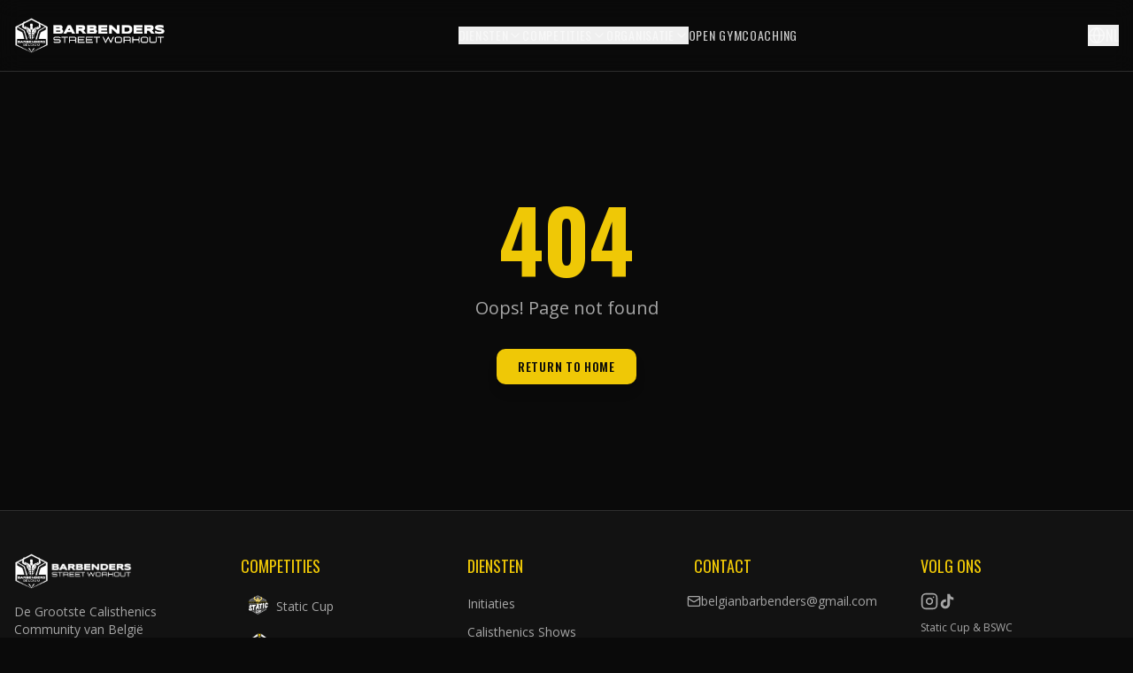

--- FILE ---
content_type: text/html; charset=utf-8
request_url: https://www.barbendersbelgium.com/tickets-order/
body_size: 974
content:
<!doctype html>
<html lang="nl">
  <head>
    <meta charset="UTF-8" />
    <link rel="icon" href="/favicon.png" type="image/png" />
    <meta name="viewport" content="width=device-width, initial-scale=1.0" />
    <title>Barbenders - Street Workout</title>
    <meta name="description" content="Barbenders is de grootste Belgische calisthenics community. Competities, trainingen en evenementen om de sport toegankelijk te maken voor iedereen.">
    <meta name="author" content="Barbenders VZW" />
    <meta name="theme-color" content="#0a0a0a" />

    
    
    <meta property="og:type" content="website" />
    <meta property="og:image" content="https://pub-bb2e103a32db4e198524a2e9ed8f35b4.r2.dev/4d8cfad6-aa5e-4ac9-af9b-1fc4801946fc/id-preview-43d71dd6--af77fef7-9ae6-445e-89c6-e05775773d2a.lovable.app-1768488209955.png" />

    <meta name="twitter:card" content="summary_large_image" />
    <meta name="twitter:site" content="@barbendersvzw" />
    <meta name="twitter:image" content="https://pub-bb2e103a32db4e198524a2e9ed8f35b4.r2.dev/4d8cfad6-aa5e-4ac9-af9b-1fc4801946fc/id-preview-43d71dd6--af77fef7-9ae6-445e-89c6-e05775773d2a.lovable.app-1768488209955.png" />

    <link rel="preconnect" href="https://fonts.googleapis.com">
    <link rel="preconnect" href="https://fonts.gstatic.com" crossorigin>
    <meta property="og:title" content="Barbenders - Street Workout">
  <meta name="twitter:title" content="Barbenders - Street Workout">
  <meta property="og:description" content="Barbenders is de grootste Belgische calisthenics community. Competities, trainingen en evenementen om de sport toegankelijk te maken voor iedereen.">
  <meta name="twitter:description" content="Barbenders is de grootste Belgische calisthenics community. Competities, trainingen en evenementen om de sport toegankelijk te maken voor iedereen.">
  <script type="module" crossorigin src="/assets/index-CKBwGG1C.js"></script>
  <link rel="stylesheet" crossorigin href="/assets/index-PIypoiUS.css">
<script defer src="https://www.barbendersbelgium.com/~flock.js" data-proxy-url="https://www.barbendersbelgium.com/~api/analytics"></script></head>

  <body>
    <div id="root"></div>
  </body>
</html>


--- FILE ---
content_type: text/javascript; charset=utf-8
request_url: https://www.barbendersbelgium.com/assets/index-CKBwGG1C.js
body_size: 192648
content:
var $b=Object.defineProperty;var xp=e=>{throw TypeError(e)};var Wb=(e,t,n)=>t in e?$b(e,t,{enumerable:!0,configurable:!0,writable:!0,value:n}):e[t]=n;var Sn=(e,t,n)=>Wb(e,typeof t!="symbol"?t+"":t,n),vc=(e,t,n)=>t.has(e)||xp("Cannot "+n);var R=(e,t,n)=>(vc(e,t,"read from private field"),n?n.call(e):t.get(e)),ie=(e,t,n)=>t.has(e)?xp("Cannot add the same private member more than once"):t instanceof WeakSet?t.add(e):t.set(e,n),J=(e,t,n,r)=>(vc(e,t,"write to private field"),r?r.call(e,n):t.set(e,n),n),We=(e,t,n)=>(vc(e,t,"access private method"),n);var Wi=(e,t,n,r)=>({set _(s){J(e,t,s,n)},get _(){return R(e,t,r)}});function Vb(e,t){for(var n=0;n<t.length;n++){const r=t[n];if(typeof r!="string"&&!Array.isArray(r)){for(const s in r)if(s!=="default"&&!(s in e)){const i=Object.getOwnPropertyDescriptor(r,s);i&&Object.defineProperty(e,s,i.get?i:{enumerable:!0,get:()=>r[s]})}}}return Object.freeze(Object.defineProperty(e,Symbol.toStringTag,{value:"Module"}))}(function(){const t=document.createElement("link").relList;if(t&&t.supports&&t.supports("modulepreload"))return;for(const s of document.querySelectorAll('link[rel="modulepreload"]'))r(s);new MutationObserver(s=>{for(const i of s)if(i.type==="childList")for(const a of i.addedNodes)a.tagName==="LINK"&&a.rel==="modulepreload"&&r(a)}).observe(document,{childList:!0,subtree:!0});function n(s){const i={};return s.integrity&&(i.integrity=s.integrity),s.referrerPolicy&&(i.referrerPolicy=s.referrerPolicy),s.crossOrigin==="use-credentials"?i.credentials="include":s.crossOrigin==="anonymous"?i.credentials="omit":i.credentials="same-origin",i}function r(s){if(s.ep)return;s.ep=!0;const i=n(s);fetch(s.href,i)}})();function wi(e){return e&&e.__esModule&&Object.prototype.hasOwnProperty.call(e,"default")?e.default:e}var Vh={exports:{}},Cl={},Hh={exports:{}},ne={};/**
 * @license React
 * react.production.min.js
 *
 * Copyright (c) Facebook, Inc. and its affiliates.
 *
 * This source code is licensed under the MIT license found in the
 * LICENSE file in the root directory of this source tree.
 */var ji=Symbol.for("react.element"),Hb=Symbol.for("react.portal"),Ub=Symbol.for("react.fragment"),Gb=Symbol.for("react.strict_mode"),qb=Symbol.for("react.profiler"),Kb=Symbol.for("react.provider"),Qb=Symbol.for("react.context"),Yb=Symbol.for("react.forward_ref"),Xb=Symbol.for("react.suspense"),Jb=Symbol.for("react.memo"),Zb=Symbol.for("react.lazy"),yp=Symbol.iterator;function ew(e){return e===null||typeof e!="object"?null:(e=yp&&e[yp]||e["@@iterator"],typeof e=="function"?e:null)}var Uh={isMounted:function(){return!1},enqueueForceUpdate:function(){},enqueueReplaceState:function(){},enqueueSetState:function(){}},Gh=Object.assign,qh={};function eo(e,t,n){this.props=e,this.context=t,this.refs=qh,this.updater=n||Uh}eo.prototype.isReactComponent={};eo.prototype.setState=function(e,t){if(typeof e!="object"&&typeof e!="function"&&e!=null)throw Error("setState(...): takes an object of state variables to update or a function which returns an object of state variables.");this.updater.enqueueSetState(this,e,t,"setState")};eo.prototype.forceUpdate=function(e){this.updater.enqueueForceUpdate(this,e,"forceUpdate")};function Kh(){}Kh.prototype=eo.prototype;function Pd(e,t,n){this.props=e,this.context=t,this.refs=qh,this.updater=n||Uh}var Td=Pd.prototype=new Kh;Td.constructor=Pd;Gh(Td,eo.prototype);Td.isPureReactComponent=!0;var bp=Array.isArray,Qh=Object.prototype.hasOwnProperty,Rd={current:null},Yh={key:!0,ref:!0,__self:!0,__source:!0};function Xh(e,t,n){var r,s={},i=null,a=null;if(t!=null)for(r in t.ref!==void 0&&(a=t.ref),t.key!==void 0&&(i=""+t.key),t)Qh.call(t,r)&&!Yh.hasOwnProperty(r)&&(s[r]=t[r]);var l=arguments.length-2;if(l===1)s.children=n;else if(1<l){for(var c=Array(l),u=0;u<l;u++)c[u]=arguments[u+2];s.children=c}if(e&&e.defaultProps)for(r in l=e.defaultProps,l)s[r]===void 0&&(s[r]=l[r]);return{$$typeof:ji,type:e,key:i,ref:a,props:s,_owner:Rd.current}}function tw(e,t){return{$$typeof:ji,type:e.type,key:t,ref:e.ref,props:e.props,_owner:e._owner}}function Md(e){return typeof e=="object"&&e!==null&&e.$$typeof===ji}function nw(e){var t={"=":"=0",":":"=2"};return"$"+e.replace(/[=:]/g,function(n){return t[n]})}var wp=/\/+/g;function xc(e,t){return typeof e=="object"&&e!==null&&e.key!=null?nw(""+e.key):t.toString(36)}function ba(e,t,n,r,s){var i=typeof e;(i==="undefined"||i==="boolean")&&(e=null);var a=!1;if(e===null)a=!0;else switch(i){case"string":case"number":a=!0;break;case"object":switch(e.$$typeof){case ji:case Hb:a=!0}}if(a)return a=e,s=s(a),e=r===""?"."+xc(a,0):r,bp(s)?(n="",e!=null&&(n=e.replace(wp,"$&/")+"/"),ba(s,t,n,"",function(u){return u})):s!=null&&(Md(s)&&(s=tw(s,n+(!s.key||a&&a.key===s.key?"":(""+s.key).replace(wp,"$&/")+"/")+e)),t.push(s)),1;if(a=0,r=r===""?".":r+":",bp(e))for(var l=0;l<e.length;l++){i=e[l];var c=r+xc(i,l);a+=ba(i,t,n,c,s)}else if(c=ew(e),typeof c=="function")for(e=c.call(e),l=0;!(i=e.next()).done;)i=i.value,c=r+xc(i,l++),a+=ba(i,t,n,c,s);else if(i==="object")throw t=String(e),Error("Objects are not valid as a React child (found: "+(t==="[object Object]"?"object with keys {"+Object.keys(e).join(", ")+"}":t)+"). If you meant to render a collection of children, use an array instead.");return a}function Vi(e,t,n){if(e==null)return e;var r=[],s=0;return ba(e,r,"","",function(i){return t.call(n,i,s++)}),r}function rw(e){if(e._status===-1){var t=e._result;t=t(),t.then(function(n){(e._status===0||e._status===-1)&&(e._status=1,e._result=n)},function(n){(e._status===0||e._status===-1)&&(e._status=2,e._result=n)}),e._status===-1&&(e._status=0,e._result=t)}if(e._status===1)return e._result.default;throw e._result}var tt={current:null},wa={transition:null},sw={ReactCurrentDispatcher:tt,ReactCurrentBatchConfig:wa,ReactCurrentOwner:Rd};function Jh(){throw Error("act(...) is not supported in production builds of React.")}ne.Children={map:Vi,forEach:function(e,t,n){Vi(e,function(){t.apply(this,arguments)},n)},count:function(e){var t=0;return Vi(e,function(){t++}),t},toArray:function(e){return Vi(e,function(t){return t})||[]},only:function(e){if(!Md(e))throw Error("React.Children.only expected to receive a single React element child.");return e}};ne.Component=eo;ne.Fragment=Ub;ne.Profiler=qb;ne.PureComponent=Pd;ne.StrictMode=Gb;ne.Suspense=Xb;ne.__SECRET_INTERNALS_DO_NOT_USE_OR_YOU_WILL_BE_FIRED=sw;ne.act=Jh;ne.cloneElement=function(e,t,n){if(e==null)throw Error("React.cloneElement(...): The argument must be a React element, but you passed "+e+".");var r=Gh({},e.props),s=e.key,i=e.ref,a=e._owner;if(t!=null){if(t.ref!==void 0&&(i=t.ref,a=Rd.current),t.key!==void 0&&(s=""+t.key),e.type&&e.type.defaultProps)var l=e.type.defaultProps;for(c in t)Qh.call(t,c)&&!Yh.hasOwnProperty(c)&&(r[c]=t[c]===void 0&&l!==void 0?l[c]:t[c])}var c=arguments.length-2;if(c===1)r.children=n;else if(1<c){l=Array(c);for(var u=0;u<c;u++)l[u]=arguments[u+2];r.children=l}return{$$typeof:ji,type:e.type,key:s,ref:i,props:r,_owner:a}};ne.createContext=function(e){return e={$$typeof:Qb,_currentValue:e,_currentValue2:e,_threadCount:0,Provider:null,Consumer:null,_defaultValue:null,_globalName:null},e.Provider={$$typeof:Kb,_context:e},e.Consumer=e};ne.createElement=Xh;ne.createFactory=function(e){var t=Xh.bind(null,e);return t.type=e,t};ne.createRef=function(){return{current:null}};ne.forwardRef=function(e){return{$$typeof:Yb,render:e}};ne.isValidElement=Md;ne.lazy=function(e){return{$$typeof:Zb,_payload:{_status:-1,_result:e},_init:rw}};ne.memo=function(e,t){return{$$typeof:Jb,type:e,compare:t===void 0?null:t}};ne.startTransition=function(e){var t=wa.transition;wa.transition={};try{e()}finally{wa.transition=t}};ne.unstable_act=Jh;ne.useCallback=function(e,t){return tt.current.useCallback(e,t)};ne.useContext=function(e){return tt.current.useContext(e)};ne.useDebugValue=function(){};ne.useDeferredValue=function(e){return tt.current.useDeferredValue(e)};ne.useEffect=function(e,t){return tt.current.useEffect(e,t)};ne.useId=function(){return tt.current.useId()};ne.useImperativeHandle=function(e,t,n){return tt.current.useImperativeHandle(e,t,n)};ne.useInsertionEffect=function(e,t){return tt.current.useInsertionEffect(e,t)};ne.useLayoutEffect=function(e,t){return tt.current.useLayoutEffect(e,t)};ne.useMemo=function(e,t){return tt.current.useMemo(e,t)};ne.useReducer=function(e,t,n){return tt.current.useReducer(e,t,n)};ne.useRef=function(e){return tt.current.useRef(e)};ne.useState=function(e){return tt.current.useState(e)};ne.useSyncExternalStore=function(e,t,n){return tt.current.useSyncExternalStore(e,t,n)};ne.useTransition=function(){return tt.current.useTransition()};ne.version="18.3.1";Hh.exports=ne;var m=Hh.exports;const O=wi(m),Zh=Vb({__proto__:null,default:O},[m]);/**
 * @license React
 * react-jsx-runtime.production.min.js
 *
 * Copyright (c) Facebook, Inc. and its affiliates.
 *
 * This source code is licensed under the MIT license found in the
 * LICENSE file in the root directory of this source tree.
 */var ow=m,iw=Symbol.for("react.element"),aw=Symbol.for("react.fragment"),lw=Object.prototype.hasOwnProperty,cw=ow.__SECRET_INTERNALS_DO_NOT_USE_OR_YOU_WILL_BE_FIRED.ReactCurrentOwner,uw={key:!0,ref:!0,__self:!0,__source:!0};function eg(e,t,n){var r,s={},i=null,a=null;n!==void 0&&(i=""+n),t.key!==void 0&&(i=""+t.key),t.ref!==void 0&&(a=t.ref);for(r in t)lw.call(t,r)&&!uw.hasOwnProperty(r)&&(s[r]=t[r]);if(e&&e.defaultProps)for(r in t=e.defaultProps,t)s[r]===void 0&&(s[r]=t[r]);return{$$typeof:iw,type:e,key:i,ref:a,props:s,_owner:cw.current}}Cl.Fragment=aw;Cl.jsx=eg;Cl.jsxs=eg;Vh.exports=Cl;var o=Vh.exports,tg={exports:{}},wt={},ng={exports:{}},rg={};/**
 * @license React
 * scheduler.production.min.js
 *
 * Copyright (c) Facebook, Inc. and its affiliates.
 *
 * This source code is licensed under the MIT license found in the
 * LICENSE file in the root directory of this source tree.
 */(function(e){function t(P,E){var L=P.length;P.push(E);e:for(;0<L;){var z=L-1>>>1,_=P[z];if(0<s(_,E))P[z]=E,P[L]=_,L=z;else break e}}function n(P){return P.length===0?null:P[0]}function r(P){if(P.length===0)return null;var E=P[0],L=P.pop();if(L!==E){P[0]=L;e:for(var z=0,_=P.length,Q=_>>>1;z<Q;){var K=2*(z+1)-1,ce=P[K],de=K+1,G=P[de];if(0>s(ce,L))de<_&&0>s(G,ce)?(P[z]=G,P[de]=L,z=de):(P[z]=ce,P[K]=L,z=K);else if(de<_&&0>s(G,L))P[z]=G,P[de]=L,z=de;else break e}}return E}function s(P,E){var L=P.sortIndex-E.sortIndex;return L!==0?L:P.id-E.id}if(typeof performance=="object"&&typeof performance.now=="function"){var i=performance;e.unstable_now=function(){return i.now()}}else{var a=Date,l=a.now();e.unstable_now=function(){return a.now()-l}}var c=[],u=[],f=1,d=null,p=3,h=!1,w=!1,x=!1,b=typeof setTimeout=="function"?setTimeout:null,g=typeof clearTimeout=="function"?clearTimeout:null,v=typeof setImmediate<"u"?setImmediate:null;typeof navigator<"u"&&navigator.scheduling!==void 0&&navigator.scheduling.isInputPending!==void 0&&navigator.scheduling.isInputPending.bind(navigator.scheduling);function y(P){for(var E=n(u);E!==null;){if(E.callback===null)r(u);else if(E.startTime<=P)r(u),E.sortIndex=E.expirationTime,t(c,E);else break;E=n(u)}}function j(P){if(x=!1,y(P),!w)if(n(c)!==null)w=!0,$(k);else{var E=n(u);E!==null&&H(j,E.startTime-P)}}function k(P,E){w=!1,x&&(x=!1,g(S),S=-1),h=!0;var L=p;try{for(y(E),d=n(c);d!==null&&(!(d.expirationTime>E)||P&&!I());){var z=d.callback;if(typeof z=="function"){d.callback=null,p=d.priorityLevel;var _=z(d.expirationTime<=E);E=e.unstable_now(),typeof _=="function"?d.callback=_:d===n(c)&&r(c),y(E)}else r(c);d=n(c)}if(d!==null)var Q=!0;else{var K=n(u);K!==null&&H(j,K.startTime-E),Q=!1}return Q}finally{d=null,p=L,h=!1}}var C=!1,N=null,S=-1,T=5,M=-1;function I(){return!(e.unstable_now()-M<T)}function B(){if(N!==null){var P=e.unstable_now();M=P;var E=!0;try{E=N(!0,P)}finally{E?V():(C=!1,N=null)}}else C=!1}var V;if(typeof v=="function")V=function(){v(B)};else if(typeof MessageChannel<"u"){var D=new MessageChannel,U=D.port2;D.port1.onmessage=B,V=function(){U.postMessage(null)}}else V=function(){b(B,0)};function $(P){N=P,C||(C=!0,V())}function H(P,E){S=b(function(){P(e.unstable_now())},E)}e.unstable_IdlePriority=5,e.unstable_ImmediatePriority=1,e.unstable_LowPriority=4,e.unstable_NormalPriority=3,e.unstable_Profiling=null,e.unstable_UserBlockingPriority=2,e.unstable_cancelCallback=function(P){P.callback=null},e.unstable_continueExecution=function(){w||h||(w=!0,$(k))},e.unstable_forceFrameRate=function(P){0>P||125<P?console.error("forceFrameRate takes a positive int between 0 and 125, forcing frame rates higher than 125 fps is not supported"):T=0<P?Math.floor(1e3/P):5},e.unstable_getCurrentPriorityLevel=function(){return p},e.unstable_getFirstCallbackNode=function(){return n(c)},e.unstable_next=function(P){switch(p){case 1:case 2:case 3:var E=3;break;default:E=p}var L=p;p=E;try{return P()}finally{p=L}},e.unstable_pauseExecution=function(){},e.unstable_requestPaint=function(){},e.unstable_runWithPriority=function(P,E){switch(P){case 1:case 2:case 3:case 4:case 5:break;default:P=3}var L=p;p=P;try{return E()}finally{p=L}},e.unstable_scheduleCallback=function(P,E,L){var z=e.unstable_now();switch(typeof L=="object"&&L!==null?(L=L.delay,L=typeof L=="number"&&0<L?z+L:z):L=z,P){case 1:var _=-1;break;case 2:_=250;break;case 5:_=1073741823;break;case 4:_=1e4;break;default:_=5e3}return _=L+_,P={id:f++,callback:E,priorityLevel:P,startTime:L,expirationTime:_,sortIndex:-1},L>z?(P.sortIndex=L,t(u,P),n(c)===null&&P===n(u)&&(x?(g(S),S=-1):x=!0,H(j,L-z))):(P.sortIndex=_,t(c,P),w||h||(w=!0,$(k))),P},e.unstable_shouldYield=I,e.unstable_wrapCallback=function(P){var E=p;return function(){var L=p;p=E;try{return P.apply(this,arguments)}finally{p=L}}}})(rg);ng.exports=rg;var dw=ng.exports;/**
 * @license React
 * react-dom.production.min.js
 *
 * Copyright (c) Facebook, Inc. and its affiliates.
 *
 * This source code is licensed under the MIT license found in the
 * LICENSE file in the root directory of this source tree.
 */var fw=m,yt=dw;function A(e){for(var t="https://reactjs.org/docs/error-decoder.html?invariant="+e,n=1;n<arguments.length;n++)t+="&args[]="+encodeURIComponent(arguments[n]);return"Minified React error #"+e+"; visit "+t+" for the full message or use the non-minified dev environment for full errors and additional helpful warnings."}var sg=new Set,Ho={};function ts(e,t){Us(e,t),Us(e+"Capture",t)}function Us(e,t){for(Ho[e]=t,e=0;e<t.length;e++)sg.add(t[e])}var In=!(typeof window>"u"||typeof window.document>"u"||typeof window.document.createElement>"u"),fu=Object.prototype.hasOwnProperty,pw=/^[:A-Z_a-z\u00C0-\u00D6\u00D8-\u00F6\u00F8-\u02FF\u0370-\u037D\u037F-\u1FFF\u200C-\u200D\u2070-\u218F\u2C00-\u2FEF\u3001-\uD7FF\uF900-\uFDCF\uFDF0-\uFFFD][:A-Z_a-z\u00C0-\u00D6\u00D8-\u00F6\u00F8-\u02FF\u0370-\u037D\u037F-\u1FFF\u200C-\u200D\u2070-\u218F\u2C00-\u2FEF\u3001-\uD7FF\uF900-\uFDCF\uFDF0-\uFFFD\-.0-9\u00B7\u0300-\u036F\u203F-\u2040]*$/,jp={},kp={};function mw(e){return fu.call(kp,e)?!0:fu.call(jp,e)?!1:pw.test(e)?kp[e]=!0:(jp[e]=!0,!1)}function hw(e,t,n,r){if(n!==null&&n.type===0)return!1;switch(typeof t){case"function":case"symbol":return!0;case"boolean":return r?!1:n!==null?!n.acceptsBooleans:(e=e.toLowerCase().slice(0,5),e!=="data-"&&e!=="aria-");default:return!1}}function gw(e,t,n,r){if(t===null||typeof t>"u"||hw(e,t,n,r))return!0;if(r)return!1;if(n!==null)switch(n.type){case 3:return!t;case 4:return t===!1;case 5:return isNaN(t);case 6:return isNaN(t)||1>t}return!1}function nt(e,t,n,r,s,i,a){this.acceptsBooleans=t===2||t===3||t===4,this.attributeName=r,this.attributeNamespace=s,this.mustUseProperty=n,this.propertyName=e,this.type=t,this.sanitizeURL=i,this.removeEmptyString=a}var $e={};"children dangerouslySetInnerHTML defaultValue defaultChecked innerHTML suppressContentEditableWarning suppressHydrationWarning style".split(" ").forEach(function(e){$e[e]=new nt(e,0,!1,e,null,!1,!1)});[["acceptCharset","accept-charset"],["className","class"],["htmlFor","for"],["httpEquiv","http-equiv"]].forEach(function(e){var t=e[0];$e[t]=new nt(t,1,!1,e[1],null,!1,!1)});["contentEditable","draggable","spellCheck","value"].forEach(function(e){$e[e]=new nt(e,2,!1,e.toLowerCase(),null,!1,!1)});["autoReverse","externalResourcesRequired","focusable","preserveAlpha"].forEach(function(e){$e[e]=new nt(e,2,!1,e,null,!1,!1)});"allowFullScreen async autoFocus autoPlay controls default defer disabled disablePictureInPicture disableRemotePlayback formNoValidate hidden loop noModule noValidate open playsInline readOnly required reversed scoped seamless itemScope".split(" ").forEach(function(e){$e[e]=new nt(e,3,!1,e.toLowerCase(),null,!1,!1)});["checked","multiple","muted","selected"].forEach(function(e){$e[e]=new nt(e,3,!0,e,null,!1,!1)});["capture","download"].forEach(function(e){$e[e]=new nt(e,4,!1,e,null,!1,!1)});["cols","rows","size","span"].forEach(function(e){$e[e]=new nt(e,6,!1,e,null,!1,!1)});["rowSpan","start"].forEach(function(e){$e[e]=new nt(e,5,!1,e.toLowerCase(),null,!1,!1)});var Ad=/[\-:]([a-z])/g;function Od(e){return e[1].toUpperCase()}"accent-height alignment-baseline arabic-form baseline-shift cap-height clip-path clip-rule color-interpolation color-interpolation-filters color-profile color-rendering dominant-baseline enable-background fill-opacity fill-rule flood-color flood-opacity font-family font-size font-size-adjust font-stretch font-style font-variant font-weight glyph-name glyph-orientation-horizontal glyph-orientation-vertical horiz-adv-x horiz-origin-x image-rendering letter-spacing lighting-color marker-end marker-mid marker-start overline-position overline-thickness paint-order panose-1 pointer-events rendering-intent shape-rendering stop-color stop-opacity strikethrough-position strikethrough-thickness stroke-dasharray stroke-dashoffset stroke-linecap stroke-linejoin stroke-miterlimit stroke-opacity stroke-width text-anchor text-decoration text-rendering underline-position underline-thickness unicode-bidi unicode-range units-per-em v-alphabetic v-hanging v-ideographic v-mathematical vector-effect vert-adv-y vert-origin-x vert-origin-y word-spacing writing-mode xmlns:xlink x-height".split(" ").forEach(function(e){var t=e.replace(Ad,Od);$e[t]=new nt(t,1,!1,e,null,!1,!1)});"xlink:actuate xlink:arcrole xlink:role xlink:show xlink:title xlink:type".split(" ").forEach(function(e){var t=e.replace(Ad,Od);$e[t]=new nt(t,1,!1,e,"http://www.w3.org/1999/xlink",!1,!1)});["xml:base","xml:lang","xml:space"].forEach(function(e){var t=e.replace(Ad,Od);$e[t]=new nt(t,1,!1,e,"http://www.w3.org/XML/1998/namespace",!1,!1)});["tabIndex","crossOrigin"].forEach(function(e){$e[e]=new nt(e,1,!1,e.toLowerCase(),null,!1,!1)});$e.xlinkHref=new nt("xlinkHref",1,!1,"xlink:href","http://www.w3.org/1999/xlink",!0,!1);["src","href","action","formAction"].forEach(function(e){$e[e]=new nt(e,1,!1,e.toLowerCase(),null,!0,!0)});function Dd(e,t,n,r){var s=$e.hasOwnProperty(t)?$e[t]:null;(s!==null?s.type!==0:r||!(2<t.length)||t[0]!=="o"&&t[0]!=="O"||t[1]!=="n"&&t[1]!=="N")&&(gw(t,n,s,r)&&(n=null),r||s===null?mw(t)&&(n===null?e.removeAttribute(t):e.setAttribute(t,""+n)):s.mustUseProperty?e[s.propertyName]=n===null?s.type===3?!1:"":n:(t=s.attributeName,r=s.attributeNamespace,n===null?e.removeAttribute(t):(s=s.type,n=s===3||s===4&&n===!0?"":""+n,r?e.setAttributeNS(r,t,n):e.setAttribute(t,n))))}var Hn=fw.__SECRET_INTERNALS_DO_NOT_USE_OR_YOU_WILL_BE_FIRED,Hi=Symbol.for("react.element"),ms=Symbol.for("react.portal"),hs=Symbol.for("react.fragment"),Ld=Symbol.for("react.strict_mode"),pu=Symbol.for("react.profiler"),og=Symbol.for("react.provider"),ig=Symbol.for("react.context"),Bd=Symbol.for("react.forward_ref"),mu=Symbol.for("react.suspense"),hu=Symbol.for("react.suspense_list"),Id=Symbol.for("react.memo"),rr=Symbol.for("react.lazy"),ag=Symbol.for("react.offscreen"),Np=Symbol.iterator;function fo(e){return e===null||typeof e!="object"?null:(e=Np&&e[Np]||e["@@iterator"],typeof e=="function"?e:null)}var Ee=Object.assign,yc;function Co(e){if(yc===void 0)try{throw Error()}catch(n){var t=n.stack.trim().match(/\n( *(at )?)/);yc=t&&t[1]||""}return`
`+yc+e}var bc=!1;function wc(e,t){if(!e||bc)return"";bc=!0;var n=Error.prepareStackTrace;Error.prepareStackTrace=void 0;try{if(t)if(t=function(){throw Error()},Object.defineProperty(t.prototype,"props",{set:function(){throw Error()}}),typeof Reflect=="object"&&Reflect.construct){try{Reflect.construct(t,[])}catch(u){var r=u}Reflect.construct(e,[],t)}else{try{t.call()}catch(u){r=u}e.call(t.prototype)}else{try{throw Error()}catch(u){r=u}e()}}catch(u){if(u&&r&&typeof u.stack=="string"){for(var s=u.stack.split(`
`),i=r.stack.split(`
`),a=s.length-1,l=i.length-1;1<=a&&0<=l&&s[a]!==i[l];)l--;for(;1<=a&&0<=l;a--,l--)if(s[a]!==i[l]){if(a!==1||l!==1)do if(a--,l--,0>l||s[a]!==i[l]){var c=`
`+s[a].replace(" at new "," at ");return e.displayName&&c.includes("<anonymous>")&&(c=c.replace("<anonymous>",e.displayName)),c}while(1<=a&&0<=l);break}}}finally{bc=!1,Error.prepareStackTrace=n}return(e=e?e.displayName||e.name:"")?Co(e):""}function vw(e){switch(e.tag){case 5:return Co(e.type);case 16:return Co("Lazy");case 13:return Co("Suspense");case 19:return Co("SuspenseList");case 0:case 2:case 15:return e=wc(e.type,!1),e;case 11:return e=wc(e.type.render,!1),e;case 1:return e=wc(e.type,!0),e;default:return""}}function gu(e){if(e==null)return null;if(typeof e=="function")return e.displayName||e.name||null;if(typeof e=="string")return e;switch(e){case hs:return"Fragment";case ms:return"Portal";case pu:return"Profiler";case Ld:return"StrictMode";case mu:return"Suspense";case hu:return"SuspenseList"}if(typeof e=="object")switch(e.$$typeof){case ig:return(e.displayName||"Context")+".Consumer";case og:return(e._context.displayName||"Context")+".Provider";case Bd:var t=e.render;return e=e.displayName,e||(e=t.displayName||t.name||"",e=e!==""?"ForwardRef("+e+")":"ForwardRef"),e;case Id:return t=e.displayName||null,t!==null?t:gu(e.type)||"Memo";case rr:t=e._payload,e=e._init;try{return gu(e(t))}catch{}}return null}function xw(e){var t=e.type;switch(e.tag){case 24:return"Cache";case 9:return(t.displayName||"Context")+".Consumer";case 10:return(t._context.displayName||"Context")+".Provider";case 18:return"DehydratedFragment";case 11:return e=t.render,e=e.displayName||e.name||"",t.displayName||(e!==""?"ForwardRef("+e+")":"ForwardRef");case 7:return"Fragment";case 5:return t;case 4:return"Portal";case 3:return"Root";case 6:return"Text";case 16:return gu(t);case 8:return t===Ld?"StrictMode":"Mode";case 22:return"Offscreen";case 12:return"Profiler";case 21:return"Scope";case 13:return"Suspense";case 19:return"SuspenseList";case 25:return"TracingMarker";case 1:case 0:case 17:case 2:case 14:case 15:if(typeof t=="function")return t.displayName||t.name||null;if(typeof t=="string")return t}return null}function kr(e){switch(typeof e){case"boolean":case"number":case"string":case"undefined":return e;case"object":return e;default:return""}}function lg(e){var t=e.type;return(e=e.nodeName)&&e.toLowerCase()==="input"&&(t==="checkbox"||t==="radio")}function yw(e){var t=lg(e)?"checked":"value",n=Object.getOwnPropertyDescriptor(e.constructor.prototype,t),r=""+e[t];if(!e.hasOwnProperty(t)&&typeof n<"u"&&typeof n.get=="function"&&typeof n.set=="function"){var s=n.get,i=n.set;return Object.defineProperty(e,t,{configurable:!0,get:function(){return s.call(this)},set:function(a){r=""+a,i.call(this,a)}}),Object.defineProperty(e,t,{enumerable:n.enumerable}),{getValue:function(){return r},setValue:function(a){r=""+a},stopTracking:function(){e._valueTracker=null,delete e[t]}}}}function Ui(e){e._valueTracker||(e._valueTracker=yw(e))}function cg(e){if(!e)return!1;var t=e._valueTracker;if(!t)return!0;var n=t.getValue(),r="";return e&&(r=lg(e)?e.checked?"true":"false":e.value),e=r,e!==n?(t.setValue(e),!0):!1}function $a(e){if(e=e||(typeof document<"u"?document:void 0),typeof e>"u")return null;try{return e.activeElement||e.body}catch{return e.body}}function vu(e,t){var n=t.checked;return Ee({},t,{defaultChecked:void 0,defaultValue:void 0,value:void 0,checked:n??e._wrapperState.initialChecked})}function Cp(e,t){var n=t.defaultValue==null?"":t.defaultValue,r=t.checked!=null?t.checked:t.defaultChecked;n=kr(t.value!=null?t.value:n),e._wrapperState={initialChecked:r,initialValue:n,controlled:t.type==="checkbox"||t.type==="radio"?t.checked!=null:t.value!=null}}function ug(e,t){t=t.checked,t!=null&&Dd(e,"checked",t,!1)}function xu(e,t){ug(e,t);var n=kr(t.value),r=t.type;if(n!=null)r==="number"?(n===0&&e.value===""||e.value!=n)&&(e.value=""+n):e.value!==""+n&&(e.value=""+n);else if(r==="submit"||r==="reset"){e.removeAttribute("value");return}t.hasOwnProperty("value")?yu(e,t.type,n):t.hasOwnProperty("defaultValue")&&yu(e,t.type,kr(t.defaultValue)),t.checked==null&&t.defaultChecked!=null&&(e.defaultChecked=!!t.defaultChecked)}function Sp(e,t,n){if(t.hasOwnProperty("value")||t.hasOwnProperty("defaultValue")){var r=t.type;if(!(r!=="submit"&&r!=="reset"||t.value!==void 0&&t.value!==null))return;t=""+e._wrapperState.initialValue,n||t===e.value||(e.value=t),e.defaultValue=t}n=e.name,n!==""&&(e.name=""),e.defaultChecked=!!e._wrapperState.initialChecked,n!==""&&(e.name=n)}function yu(e,t,n){(t!=="number"||$a(e.ownerDocument)!==e)&&(n==null?e.defaultValue=""+e._wrapperState.initialValue:e.defaultValue!==""+n&&(e.defaultValue=""+n))}var So=Array.isArray;function Ss(e,t,n,r){if(e=e.options,t){t={};for(var s=0;s<n.length;s++)t["$"+n[s]]=!0;for(n=0;n<e.length;n++)s=t.hasOwnProperty("$"+e[n].value),e[n].selected!==s&&(e[n].selected=s),s&&r&&(e[n].defaultSelected=!0)}else{for(n=""+kr(n),t=null,s=0;s<e.length;s++){if(e[s].value===n){e[s].selected=!0,r&&(e[s].defaultSelected=!0);return}t!==null||e[s].disabled||(t=e[s])}t!==null&&(t.selected=!0)}}function bu(e,t){if(t.dangerouslySetInnerHTML!=null)throw Error(A(91));return Ee({},t,{value:void 0,defaultValue:void 0,children:""+e._wrapperState.initialValue})}function Ep(e,t){var n=t.value;if(n==null){if(n=t.children,t=t.defaultValue,n!=null){if(t!=null)throw Error(A(92));if(So(n)){if(1<n.length)throw Error(A(93));n=n[0]}t=n}t==null&&(t=""),n=t}e._wrapperState={initialValue:kr(n)}}function dg(e,t){var n=kr(t.value),r=kr(t.defaultValue);n!=null&&(n=""+n,n!==e.value&&(e.value=n),t.defaultValue==null&&e.defaultValue!==n&&(e.defaultValue=n)),r!=null&&(e.defaultValue=""+r)}function Pp(e){var t=e.textContent;t===e._wrapperState.initialValue&&t!==""&&t!==null&&(e.value=t)}function fg(e){switch(e){case"svg":return"http://www.w3.org/2000/svg";case"math":return"http://www.w3.org/1998/Math/MathML";default:return"http://www.w3.org/1999/xhtml"}}function wu(e,t){return e==null||e==="http://www.w3.org/1999/xhtml"?fg(t):e==="http://www.w3.org/2000/svg"&&t==="foreignObject"?"http://www.w3.org/1999/xhtml":e}var Gi,pg=function(e){return typeof MSApp<"u"&&MSApp.execUnsafeLocalFunction?function(t,n,r,s){MSApp.execUnsafeLocalFunction(function(){return e(t,n,r,s)})}:e}(function(e,t){if(e.namespaceURI!=="http://www.w3.org/2000/svg"||"innerHTML"in e)e.innerHTML=t;else{for(Gi=Gi||document.createElement("div"),Gi.innerHTML="<svg>"+t.valueOf().toString()+"</svg>",t=Gi.firstChild;e.firstChild;)e.removeChild(e.firstChild);for(;t.firstChild;)e.appendChild(t.firstChild)}});function Uo(e,t){if(t){var n=e.firstChild;if(n&&n===e.lastChild&&n.nodeType===3){n.nodeValue=t;return}}e.textContent=t}var Ao={animationIterationCount:!0,aspectRatio:!0,borderImageOutset:!0,borderImageSlice:!0,borderImageWidth:!0,boxFlex:!0,boxFlexGroup:!0,boxOrdinalGroup:!0,columnCount:!0,columns:!0,flex:!0,flexGrow:!0,flexPositive:!0,flexShrink:!0,flexNegative:!0,flexOrder:!0,gridArea:!0,gridRow:!0,gridRowEnd:!0,gridRowSpan:!0,gridRowStart:!0,gridColumn:!0,gridColumnEnd:!0,gridColumnSpan:!0,gridColumnStart:!0,fontWeight:!0,lineClamp:!0,lineHeight:!0,opacity:!0,order:!0,orphans:!0,tabSize:!0,widows:!0,zIndex:!0,zoom:!0,fillOpacity:!0,floodOpacity:!0,stopOpacity:!0,strokeDasharray:!0,strokeDashoffset:!0,strokeMiterlimit:!0,strokeOpacity:!0,strokeWidth:!0},bw=["Webkit","ms","Moz","O"];Object.keys(Ao).forEach(function(e){bw.forEach(function(t){t=t+e.charAt(0).toUpperCase()+e.substring(1),Ao[t]=Ao[e]})});function mg(e,t,n){return t==null||typeof t=="boolean"||t===""?"":n||typeof t!="number"||t===0||Ao.hasOwnProperty(e)&&Ao[e]?(""+t).trim():t+"px"}function hg(e,t){e=e.style;for(var n in t)if(t.hasOwnProperty(n)){var r=n.indexOf("--")===0,s=mg(n,t[n],r);n==="float"&&(n="cssFloat"),r?e.setProperty(n,s):e[n]=s}}var ww=Ee({menuitem:!0},{area:!0,base:!0,br:!0,col:!0,embed:!0,hr:!0,img:!0,input:!0,keygen:!0,link:!0,meta:!0,param:!0,source:!0,track:!0,wbr:!0});function ju(e,t){if(t){if(ww[e]&&(t.children!=null||t.dangerouslySetInnerHTML!=null))throw Error(A(137,e));if(t.dangerouslySetInnerHTML!=null){if(t.children!=null)throw Error(A(60));if(typeof t.dangerouslySetInnerHTML!="object"||!("__html"in t.dangerouslySetInnerHTML))throw Error(A(61))}if(t.style!=null&&typeof t.style!="object")throw Error(A(62))}}function ku(e,t){if(e.indexOf("-")===-1)return typeof t.is=="string";switch(e){case"annotation-xml":case"color-profile":case"font-face":case"font-face-src":case"font-face-uri":case"font-face-format":case"font-face-name":case"missing-glyph":return!1;default:return!0}}var Nu=null;function _d(e){return e=e.target||e.srcElement||window,e.correspondingUseElement&&(e=e.correspondingUseElement),e.nodeType===3?e.parentNode:e}var Cu=null,Es=null,Ps=null;function Tp(e){if(e=Ci(e)){if(typeof Cu!="function")throw Error(A(280));var t=e.stateNode;t&&(t=Rl(t),Cu(e.stateNode,e.type,t))}}function gg(e){Es?Ps?Ps.push(e):Ps=[e]:Es=e}function vg(){if(Es){var e=Es,t=Ps;if(Ps=Es=null,Tp(e),t)for(e=0;e<t.length;e++)Tp(t[e])}}function xg(e,t){return e(t)}function yg(){}var jc=!1;function bg(e,t,n){if(jc)return e(t,n);jc=!0;try{return xg(e,t,n)}finally{jc=!1,(Es!==null||Ps!==null)&&(yg(),vg())}}function Go(e,t){var n=e.stateNode;if(n===null)return null;var r=Rl(n);if(r===null)return null;n=r[t];e:switch(t){case"onClick":case"onClickCapture":case"onDoubleClick":case"onDoubleClickCapture":case"onMouseDown":case"onMouseDownCapture":case"onMouseMove":case"onMouseMoveCapture":case"onMouseUp":case"onMouseUpCapture":case"onMouseEnter":(r=!r.disabled)||(e=e.type,r=!(e==="button"||e==="input"||e==="select"||e==="textarea")),e=!r;break e;default:e=!1}if(e)return null;if(n&&typeof n!="function")throw Error(A(231,t,typeof n));return n}var Su=!1;if(In)try{var po={};Object.defineProperty(po,"passive",{get:function(){Su=!0}}),window.addEventListener("test",po,po),window.removeEventListener("test",po,po)}catch{Su=!1}function jw(e,t,n,r,s,i,a,l,c){var u=Array.prototype.slice.call(arguments,3);try{t.apply(n,u)}catch(f){this.onError(f)}}var Oo=!1,Wa=null,Va=!1,Eu=null,kw={onError:function(e){Oo=!0,Wa=e}};function Nw(e,t,n,r,s,i,a,l,c){Oo=!1,Wa=null,jw.apply(kw,arguments)}function Cw(e,t,n,r,s,i,a,l,c){if(Nw.apply(this,arguments),Oo){if(Oo){var u=Wa;Oo=!1,Wa=null}else throw Error(A(198));Va||(Va=!0,Eu=u)}}function ns(e){var t=e,n=e;if(e.alternate)for(;t.return;)t=t.return;else{e=t;do t=e,t.flags&4098&&(n=t.return),e=t.return;while(e)}return t.tag===3?n:null}function wg(e){if(e.tag===13){var t=e.memoizedState;if(t===null&&(e=e.alternate,e!==null&&(t=e.memoizedState)),t!==null)return t.dehydrated}return null}function Rp(e){if(ns(e)!==e)throw Error(A(188))}function Sw(e){var t=e.alternate;if(!t){if(t=ns(e),t===null)throw Error(A(188));return t!==e?null:e}for(var n=e,r=t;;){var s=n.return;if(s===null)break;var i=s.alternate;if(i===null){if(r=s.return,r!==null){n=r;continue}break}if(s.child===i.child){for(i=s.child;i;){if(i===n)return Rp(s),e;if(i===r)return Rp(s),t;i=i.sibling}throw Error(A(188))}if(n.return!==r.return)n=s,r=i;else{for(var a=!1,l=s.child;l;){if(l===n){a=!0,n=s,r=i;break}if(l===r){a=!0,r=s,n=i;break}l=l.sibling}if(!a){for(l=i.child;l;){if(l===n){a=!0,n=i,r=s;break}if(l===r){a=!0,r=i,n=s;break}l=l.sibling}if(!a)throw Error(A(189))}}if(n.alternate!==r)throw Error(A(190))}if(n.tag!==3)throw Error(A(188));return n.stateNode.current===n?e:t}function jg(e){return e=Sw(e),e!==null?kg(e):null}function kg(e){if(e.tag===5||e.tag===6)return e;for(e=e.child;e!==null;){var t=kg(e);if(t!==null)return t;e=e.sibling}return null}var Ng=yt.unstable_scheduleCallback,Mp=yt.unstable_cancelCallback,Ew=yt.unstable_shouldYield,Pw=yt.unstable_requestPaint,Me=yt.unstable_now,Tw=yt.unstable_getCurrentPriorityLevel,Fd=yt.unstable_ImmediatePriority,Cg=yt.unstable_UserBlockingPriority,Ha=yt.unstable_NormalPriority,Rw=yt.unstable_LowPriority,Sg=yt.unstable_IdlePriority,Sl=null,xn=null;function Mw(e){if(xn&&typeof xn.onCommitFiberRoot=="function")try{xn.onCommitFiberRoot(Sl,e,void 0,(e.current.flags&128)===128)}catch{}}var Xt=Math.clz32?Math.clz32:Dw,Aw=Math.log,Ow=Math.LN2;function Dw(e){return e>>>=0,e===0?32:31-(Aw(e)/Ow|0)|0}var qi=64,Ki=4194304;function Eo(e){switch(e&-e){case 1:return 1;case 2:return 2;case 4:return 4;case 8:return 8;case 16:return 16;case 32:return 32;case 64:case 128:case 256:case 512:case 1024:case 2048:case 4096:case 8192:case 16384:case 32768:case 65536:case 131072:case 262144:case 524288:case 1048576:case 2097152:return e&4194240;case 4194304:case 8388608:case 16777216:case 33554432:case 67108864:return e&130023424;case 134217728:return 134217728;case 268435456:return 268435456;case 536870912:return 536870912;case 1073741824:return 1073741824;default:return e}}function Ua(e,t){var n=e.pendingLanes;if(n===0)return 0;var r=0,s=e.suspendedLanes,i=e.pingedLanes,a=n&268435455;if(a!==0){var l=a&~s;l!==0?r=Eo(l):(i&=a,i!==0&&(r=Eo(i)))}else a=n&~s,a!==0?r=Eo(a):i!==0&&(r=Eo(i));if(r===0)return 0;if(t!==0&&t!==r&&!(t&s)&&(s=r&-r,i=t&-t,s>=i||s===16&&(i&4194240)!==0))return t;if(r&4&&(r|=n&16),t=e.entangledLanes,t!==0)for(e=e.entanglements,t&=r;0<t;)n=31-Xt(t),s=1<<n,r|=e[n],t&=~s;return r}function Lw(e,t){switch(e){case 1:case 2:case 4:return t+250;case 8:case 16:case 32:case 64:case 128:case 256:case 512:case 1024:case 2048:case 4096:case 8192:case 16384:case 32768:case 65536:case 131072:case 262144:case 524288:case 1048576:case 2097152:return t+5e3;case 4194304:case 8388608:case 16777216:case 33554432:case 67108864:return-1;case 134217728:case 268435456:case 536870912:case 1073741824:return-1;default:return-1}}function Bw(e,t){for(var n=e.suspendedLanes,r=e.pingedLanes,s=e.expirationTimes,i=e.pendingLanes;0<i;){var a=31-Xt(i),l=1<<a,c=s[a];c===-1?(!(l&n)||l&r)&&(s[a]=Lw(l,t)):c<=t&&(e.expiredLanes|=l),i&=~l}}function Pu(e){return e=e.pendingLanes&-1073741825,e!==0?e:e&1073741824?1073741824:0}function Eg(){var e=qi;return qi<<=1,!(qi&4194240)&&(qi=64),e}function kc(e){for(var t=[],n=0;31>n;n++)t.push(e);return t}function ki(e,t,n){e.pendingLanes|=t,t!==536870912&&(e.suspendedLanes=0,e.pingedLanes=0),e=e.eventTimes,t=31-Xt(t),e[t]=n}function Iw(e,t){var n=e.pendingLanes&~t;e.pendingLanes=t,e.suspendedLanes=0,e.pingedLanes=0,e.expiredLanes&=t,e.mutableReadLanes&=t,e.entangledLanes&=t,t=e.entanglements;var r=e.eventTimes;for(e=e.expirationTimes;0<n;){var s=31-Xt(n),i=1<<s;t[s]=0,r[s]=-1,e[s]=-1,n&=~i}}function zd(e,t){var n=e.entangledLanes|=t;for(e=e.entanglements;n;){var r=31-Xt(n),s=1<<r;s&t|e[r]&t&&(e[r]|=t),n&=~s}}var ue=0;function Pg(e){return e&=-e,1<e?4<e?e&268435455?16:536870912:4:1}var Tg,$d,Rg,Mg,Ag,Tu=!1,Qi=[],mr=null,hr=null,gr=null,qo=new Map,Ko=new Map,or=[],_w="mousedown mouseup touchcancel touchend touchstart auxclick dblclick pointercancel pointerdown pointerup dragend dragstart drop compositionend compositionstart keydown keypress keyup input textInput copy cut paste click change contextmenu reset submit".split(" ");function Ap(e,t){switch(e){case"focusin":case"focusout":mr=null;break;case"dragenter":case"dragleave":hr=null;break;case"mouseover":case"mouseout":gr=null;break;case"pointerover":case"pointerout":qo.delete(t.pointerId);break;case"gotpointercapture":case"lostpointercapture":Ko.delete(t.pointerId)}}function mo(e,t,n,r,s,i){return e===null||e.nativeEvent!==i?(e={blockedOn:t,domEventName:n,eventSystemFlags:r,nativeEvent:i,targetContainers:[s]},t!==null&&(t=Ci(t),t!==null&&$d(t)),e):(e.eventSystemFlags|=r,t=e.targetContainers,s!==null&&t.indexOf(s)===-1&&t.push(s),e)}function Fw(e,t,n,r,s){switch(t){case"focusin":return mr=mo(mr,e,t,n,r,s),!0;case"dragenter":return hr=mo(hr,e,t,n,r,s),!0;case"mouseover":return gr=mo(gr,e,t,n,r,s),!0;case"pointerover":var i=s.pointerId;return qo.set(i,mo(qo.get(i)||null,e,t,n,r,s)),!0;case"gotpointercapture":return i=s.pointerId,Ko.set(i,mo(Ko.get(i)||null,e,t,n,r,s)),!0}return!1}function Og(e){var t=Br(e.target);if(t!==null){var n=ns(t);if(n!==null){if(t=n.tag,t===13){if(t=wg(n),t!==null){e.blockedOn=t,Ag(e.priority,function(){Rg(n)});return}}else if(t===3&&n.stateNode.current.memoizedState.isDehydrated){e.blockedOn=n.tag===3?n.stateNode.containerInfo:null;return}}}e.blockedOn=null}function ja(e){if(e.blockedOn!==null)return!1;for(var t=e.targetContainers;0<t.length;){var n=Ru(e.domEventName,e.eventSystemFlags,t[0],e.nativeEvent);if(n===null){n=e.nativeEvent;var r=new n.constructor(n.type,n);Nu=r,n.target.dispatchEvent(r),Nu=null}else return t=Ci(n),t!==null&&$d(t),e.blockedOn=n,!1;t.shift()}return!0}function Op(e,t,n){ja(e)&&n.delete(t)}function zw(){Tu=!1,mr!==null&&ja(mr)&&(mr=null),hr!==null&&ja(hr)&&(hr=null),gr!==null&&ja(gr)&&(gr=null),qo.forEach(Op),Ko.forEach(Op)}function ho(e,t){e.blockedOn===t&&(e.blockedOn=null,Tu||(Tu=!0,yt.unstable_scheduleCallback(yt.unstable_NormalPriority,zw)))}function Qo(e){function t(s){return ho(s,e)}if(0<Qi.length){ho(Qi[0],e);for(var n=1;n<Qi.length;n++){var r=Qi[n];r.blockedOn===e&&(r.blockedOn=null)}}for(mr!==null&&ho(mr,e),hr!==null&&ho(hr,e),gr!==null&&ho(gr,e),qo.forEach(t),Ko.forEach(t),n=0;n<or.length;n++)r=or[n],r.blockedOn===e&&(r.blockedOn=null);for(;0<or.length&&(n=or[0],n.blockedOn===null);)Og(n),n.blockedOn===null&&or.shift()}var Ts=Hn.ReactCurrentBatchConfig,Ga=!0;function $w(e,t,n,r){var s=ue,i=Ts.transition;Ts.transition=null;try{ue=1,Wd(e,t,n,r)}finally{ue=s,Ts.transition=i}}function Ww(e,t,n,r){var s=ue,i=Ts.transition;Ts.transition=null;try{ue=4,Wd(e,t,n,r)}finally{ue=s,Ts.transition=i}}function Wd(e,t,n,r){if(Ga){var s=Ru(e,t,n,r);if(s===null)Oc(e,t,r,qa,n),Ap(e,r);else if(Fw(s,e,t,n,r))r.stopPropagation();else if(Ap(e,r),t&4&&-1<_w.indexOf(e)){for(;s!==null;){var i=Ci(s);if(i!==null&&Tg(i),i=Ru(e,t,n,r),i===null&&Oc(e,t,r,qa,n),i===s)break;s=i}s!==null&&r.stopPropagation()}else Oc(e,t,r,null,n)}}var qa=null;function Ru(e,t,n,r){if(qa=null,e=_d(r),e=Br(e),e!==null)if(t=ns(e),t===null)e=null;else if(n=t.tag,n===13){if(e=wg(t),e!==null)return e;e=null}else if(n===3){if(t.stateNode.current.memoizedState.isDehydrated)return t.tag===3?t.stateNode.containerInfo:null;e=null}else t!==e&&(e=null);return qa=e,null}function Dg(e){switch(e){case"cancel":case"click":case"close":case"contextmenu":case"copy":case"cut":case"auxclick":case"dblclick":case"dragend":case"dragstart":case"drop":case"focusin":case"focusout":case"input":case"invalid":case"keydown":case"keypress":case"keyup":case"mousedown":case"mouseup":case"paste":case"pause":case"play":case"pointercancel":case"pointerdown":case"pointerup":case"ratechange":case"reset":case"resize":case"seeked":case"submit":case"touchcancel":case"touchend":case"touchstart":case"volumechange":case"change":case"selectionchange":case"textInput":case"compositionstart":case"compositionend":case"compositionupdate":case"beforeblur":case"afterblur":case"beforeinput":case"blur":case"fullscreenchange":case"focus":case"hashchange":case"popstate":case"select":case"selectstart":return 1;case"drag":case"dragenter":case"dragexit":case"dragleave":case"dragover":case"mousemove":case"mouseout":case"mouseover":case"pointermove":case"pointerout":case"pointerover":case"scroll":case"toggle":case"touchmove":case"wheel":case"mouseenter":case"mouseleave":case"pointerenter":case"pointerleave":return 4;case"message":switch(Tw()){case Fd:return 1;case Cg:return 4;case Ha:case Rw:return 16;case Sg:return 536870912;default:return 16}default:return 16}}var fr=null,Vd=null,ka=null;function Lg(){if(ka)return ka;var e,t=Vd,n=t.length,r,s="value"in fr?fr.value:fr.textContent,i=s.length;for(e=0;e<n&&t[e]===s[e];e++);var a=n-e;for(r=1;r<=a&&t[n-r]===s[i-r];r++);return ka=s.slice(e,1<r?1-r:void 0)}function Na(e){var t=e.keyCode;return"charCode"in e?(e=e.charCode,e===0&&t===13&&(e=13)):e=t,e===10&&(e=13),32<=e||e===13?e:0}function Yi(){return!0}function Dp(){return!1}function jt(e){function t(n,r,s,i,a){this._reactName=n,this._targetInst=s,this.type=r,this.nativeEvent=i,this.target=a,this.currentTarget=null;for(var l in e)e.hasOwnProperty(l)&&(n=e[l],this[l]=n?n(i):i[l]);return this.isDefaultPrevented=(i.defaultPrevented!=null?i.defaultPrevented:i.returnValue===!1)?Yi:Dp,this.isPropagationStopped=Dp,this}return Ee(t.prototype,{preventDefault:function(){this.defaultPrevented=!0;var n=this.nativeEvent;n&&(n.preventDefault?n.preventDefault():typeof n.returnValue!="unknown"&&(n.returnValue=!1),this.isDefaultPrevented=Yi)},stopPropagation:function(){var n=this.nativeEvent;n&&(n.stopPropagation?n.stopPropagation():typeof n.cancelBubble!="unknown"&&(n.cancelBubble=!0),this.isPropagationStopped=Yi)},persist:function(){},isPersistent:Yi}),t}var to={eventPhase:0,bubbles:0,cancelable:0,timeStamp:function(e){return e.timeStamp||Date.now()},defaultPrevented:0,isTrusted:0},Hd=jt(to),Ni=Ee({},to,{view:0,detail:0}),Vw=jt(Ni),Nc,Cc,go,El=Ee({},Ni,{screenX:0,screenY:0,clientX:0,clientY:0,pageX:0,pageY:0,ctrlKey:0,shiftKey:0,altKey:0,metaKey:0,getModifierState:Ud,button:0,buttons:0,relatedTarget:function(e){return e.relatedTarget===void 0?e.fromElement===e.srcElement?e.toElement:e.fromElement:e.relatedTarget},movementX:function(e){return"movementX"in e?e.movementX:(e!==go&&(go&&e.type==="mousemove"?(Nc=e.screenX-go.screenX,Cc=e.screenY-go.screenY):Cc=Nc=0,go=e),Nc)},movementY:function(e){return"movementY"in e?e.movementY:Cc}}),Lp=jt(El),Hw=Ee({},El,{dataTransfer:0}),Uw=jt(Hw),Gw=Ee({},Ni,{relatedTarget:0}),Sc=jt(Gw),qw=Ee({},to,{animationName:0,elapsedTime:0,pseudoElement:0}),Kw=jt(qw),Qw=Ee({},to,{clipboardData:function(e){return"clipboardData"in e?e.clipboardData:window.clipboardData}}),Yw=jt(Qw),Xw=Ee({},to,{data:0}),Bp=jt(Xw),Jw={Esc:"Escape",Spacebar:" ",Left:"ArrowLeft",Up:"ArrowUp",Right:"ArrowRight",Down:"ArrowDown",Del:"Delete",Win:"OS",Menu:"ContextMenu",Apps:"ContextMenu",Scroll:"ScrollLock",MozPrintableKey:"Unidentified"},Zw={8:"Backspace",9:"Tab",12:"Clear",13:"Enter",16:"Shift",17:"Control",18:"Alt",19:"Pause",20:"CapsLock",27:"Escape",32:" ",33:"PageUp",34:"PageDown",35:"End",36:"Home",37:"ArrowLeft",38:"ArrowUp",39:"ArrowRight",40:"ArrowDown",45:"Insert",46:"Delete",112:"F1",113:"F2",114:"F3",115:"F4",116:"F5",117:"F6",118:"F7",119:"F8",120:"F9",121:"F10",122:"F11",123:"F12",144:"NumLock",145:"ScrollLock",224:"Meta"},e1={Alt:"altKey",Control:"ctrlKey",Meta:"metaKey",Shift:"shiftKey"};function t1(e){var t=this.nativeEvent;return t.getModifierState?t.getModifierState(e):(e=e1[e])?!!t[e]:!1}function Ud(){return t1}var n1=Ee({},Ni,{key:function(e){if(e.key){var t=Jw[e.key]||e.key;if(t!=="Unidentified")return t}return e.type==="keypress"?(e=Na(e),e===13?"Enter":String.fromCharCode(e)):e.type==="keydown"||e.type==="keyup"?Zw[e.keyCode]||"Unidentified":""},code:0,location:0,ctrlKey:0,shiftKey:0,altKey:0,metaKey:0,repeat:0,locale:0,getModifierState:Ud,charCode:function(e){return e.type==="keypress"?Na(e):0},keyCode:function(e){return e.type==="keydown"||e.type==="keyup"?e.keyCode:0},which:function(e){return e.type==="keypress"?Na(e):e.type==="keydown"||e.type==="keyup"?e.keyCode:0}}),r1=jt(n1),s1=Ee({},El,{pointerId:0,width:0,height:0,pressure:0,tangentialPressure:0,tiltX:0,tiltY:0,twist:0,pointerType:0,isPrimary:0}),Ip=jt(s1),o1=Ee({},Ni,{touches:0,targetTouches:0,changedTouches:0,altKey:0,metaKey:0,ctrlKey:0,shiftKey:0,getModifierState:Ud}),i1=jt(o1),a1=Ee({},to,{propertyName:0,elapsedTime:0,pseudoElement:0}),l1=jt(a1),c1=Ee({},El,{deltaX:function(e){return"deltaX"in e?e.deltaX:"wheelDeltaX"in e?-e.wheelDeltaX:0},deltaY:function(e){return"deltaY"in e?e.deltaY:"wheelDeltaY"in e?-e.wheelDeltaY:"wheelDelta"in e?-e.wheelDelta:0},deltaZ:0,deltaMode:0}),u1=jt(c1),d1=[9,13,27,32],Gd=In&&"CompositionEvent"in window,Do=null;In&&"documentMode"in document&&(Do=document.documentMode);var f1=In&&"TextEvent"in window&&!Do,Bg=In&&(!Gd||Do&&8<Do&&11>=Do),_p=" ",Fp=!1;function Ig(e,t){switch(e){case"keyup":return d1.indexOf(t.keyCode)!==-1;case"keydown":return t.keyCode!==229;case"keypress":case"mousedown":case"focusout":return!0;default:return!1}}function _g(e){return e=e.detail,typeof e=="object"&&"data"in e?e.data:null}var gs=!1;function p1(e,t){switch(e){case"compositionend":return _g(t);case"keypress":return t.which!==32?null:(Fp=!0,_p);case"textInput":return e=t.data,e===_p&&Fp?null:e;default:return null}}function m1(e,t){if(gs)return e==="compositionend"||!Gd&&Ig(e,t)?(e=Lg(),ka=Vd=fr=null,gs=!1,e):null;switch(e){case"paste":return null;case"keypress":if(!(t.ctrlKey||t.altKey||t.metaKey)||t.ctrlKey&&t.altKey){if(t.char&&1<t.char.length)return t.char;if(t.which)return String.fromCharCode(t.which)}return null;case"compositionend":return Bg&&t.locale!=="ko"?null:t.data;default:return null}}var h1={color:!0,date:!0,datetime:!0,"datetime-local":!0,email:!0,month:!0,number:!0,password:!0,range:!0,search:!0,tel:!0,text:!0,time:!0,url:!0,week:!0};function zp(e){var t=e&&e.nodeName&&e.nodeName.toLowerCase();return t==="input"?!!h1[e.type]:t==="textarea"}function Fg(e,t,n,r){gg(r),t=Ka(t,"onChange"),0<t.length&&(n=new Hd("onChange","change",null,n,r),e.push({event:n,listeners:t}))}var Lo=null,Yo=null;function g1(e){Yg(e,0)}function Pl(e){var t=ys(e);if(cg(t))return e}function v1(e,t){if(e==="change")return t}var zg=!1;if(In){var Ec;if(In){var Pc="oninput"in document;if(!Pc){var $p=document.createElement("div");$p.setAttribute("oninput","return;"),Pc=typeof $p.oninput=="function"}Ec=Pc}else Ec=!1;zg=Ec&&(!document.documentMode||9<document.documentMode)}function Wp(){Lo&&(Lo.detachEvent("onpropertychange",$g),Yo=Lo=null)}function $g(e){if(e.propertyName==="value"&&Pl(Yo)){var t=[];Fg(t,Yo,e,_d(e)),bg(g1,t)}}function x1(e,t,n){e==="focusin"?(Wp(),Lo=t,Yo=n,Lo.attachEvent("onpropertychange",$g)):e==="focusout"&&Wp()}function y1(e){if(e==="selectionchange"||e==="keyup"||e==="keydown")return Pl(Yo)}function b1(e,t){if(e==="click")return Pl(t)}function w1(e,t){if(e==="input"||e==="change")return Pl(t)}function j1(e,t){return e===t&&(e!==0||1/e===1/t)||e!==e&&t!==t}var en=typeof Object.is=="function"?Object.is:j1;function Xo(e,t){if(en(e,t))return!0;if(typeof e!="object"||e===null||typeof t!="object"||t===null)return!1;var n=Object.keys(e),r=Object.keys(t);if(n.length!==r.length)return!1;for(r=0;r<n.length;r++){var s=n[r];if(!fu.call(t,s)||!en(e[s],t[s]))return!1}return!0}function Vp(e){for(;e&&e.firstChild;)e=e.firstChild;return e}function Hp(e,t){var n=Vp(e);e=0;for(var r;n;){if(n.nodeType===3){if(r=e+n.textContent.length,e<=t&&r>=t)return{node:n,offset:t-e};e=r}e:{for(;n;){if(n.nextSibling){n=n.nextSibling;break e}n=n.parentNode}n=void 0}n=Vp(n)}}function Wg(e,t){return e&&t?e===t?!0:e&&e.nodeType===3?!1:t&&t.nodeType===3?Wg(e,t.parentNode):"contains"in e?e.contains(t):e.compareDocumentPosition?!!(e.compareDocumentPosition(t)&16):!1:!1}function Vg(){for(var e=window,t=$a();t instanceof e.HTMLIFrameElement;){try{var n=typeof t.contentWindow.location.href=="string"}catch{n=!1}if(n)e=t.contentWindow;else break;t=$a(e.document)}return t}function qd(e){var t=e&&e.nodeName&&e.nodeName.toLowerCase();return t&&(t==="input"&&(e.type==="text"||e.type==="search"||e.type==="tel"||e.type==="url"||e.type==="password")||t==="textarea"||e.contentEditable==="true")}function k1(e){var t=Vg(),n=e.focusedElem,r=e.selectionRange;if(t!==n&&n&&n.ownerDocument&&Wg(n.ownerDocument.documentElement,n)){if(r!==null&&qd(n)){if(t=r.start,e=r.end,e===void 0&&(e=t),"selectionStart"in n)n.selectionStart=t,n.selectionEnd=Math.min(e,n.value.length);else if(e=(t=n.ownerDocument||document)&&t.defaultView||window,e.getSelection){e=e.getSelection();var s=n.textContent.length,i=Math.min(r.start,s);r=r.end===void 0?i:Math.min(r.end,s),!e.extend&&i>r&&(s=r,r=i,i=s),s=Hp(n,i);var a=Hp(n,r);s&&a&&(e.rangeCount!==1||e.anchorNode!==s.node||e.anchorOffset!==s.offset||e.focusNode!==a.node||e.focusOffset!==a.offset)&&(t=t.createRange(),t.setStart(s.node,s.offset),e.removeAllRanges(),i>r?(e.addRange(t),e.extend(a.node,a.offset)):(t.setEnd(a.node,a.offset),e.addRange(t)))}}for(t=[],e=n;e=e.parentNode;)e.nodeType===1&&t.push({element:e,left:e.scrollLeft,top:e.scrollTop});for(typeof n.focus=="function"&&n.focus(),n=0;n<t.length;n++)e=t[n],e.element.scrollLeft=e.left,e.element.scrollTop=e.top}}var N1=In&&"documentMode"in document&&11>=document.documentMode,vs=null,Mu=null,Bo=null,Au=!1;function Up(e,t,n){var r=n.window===n?n.document:n.nodeType===9?n:n.ownerDocument;Au||vs==null||vs!==$a(r)||(r=vs,"selectionStart"in r&&qd(r)?r={start:r.selectionStart,end:r.selectionEnd}:(r=(r.ownerDocument&&r.ownerDocument.defaultView||window).getSelection(),r={anchorNode:r.anchorNode,anchorOffset:r.anchorOffset,focusNode:r.focusNode,focusOffset:r.focusOffset}),Bo&&Xo(Bo,r)||(Bo=r,r=Ka(Mu,"onSelect"),0<r.length&&(t=new Hd("onSelect","select",null,t,n),e.push({event:t,listeners:r}),t.target=vs)))}function Xi(e,t){var n={};return n[e.toLowerCase()]=t.toLowerCase(),n["Webkit"+e]="webkit"+t,n["Moz"+e]="moz"+t,n}var xs={animationend:Xi("Animation","AnimationEnd"),animationiteration:Xi("Animation","AnimationIteration"),animationstart:Xi("Animation","AnimationStart"),transitionend:Xi("Transition","TransitionEnd")},Tc={},Hg={};In&&(Hg=document.createElement("div").style,"AnimationEvent"in window||(delete xs.animationend.animation,delete xs.animationiteration.animation,delete xs.animationstart.animation),"TransitionEvent"in window||delete xs.transitionend.transition);function Tl(e){if(Tc[e])return Tc[e];if(!xs[e])return e;var t=xs[e],n;for(n in t)if(t.hasOwnProperty(n)&&n in Hg)return Tc[e]=t[n];return e}var Ug=Tl("animationend"),Gg=Tl("animationiteration"),qg=Tl("animationstart"),Kg=Tl("transitionend"),Qg=new Map,Gp="abort auxClick cancel canPlay canPlayThrough click close contextMenu copy cut drag dragEnd dragEnter dragExit dragLeave dragOver dragStart drop durationChange emptied encrypted ended error gotPointerCapture input invalid keyDown keyPress keyUp load loadedData loadedMetadata loadStart lostPointerCapture mouseDown mouseMove mouseOut mouseOver mouseUp paste pause play playing pointerCancel pointerDown pointerMove pointerOut pointerOver pointerUp progress rateChange reset resize seeked seeking stalled submit suspend timeUpdate touchCancel touchEnd touchStart volumeChange scroll toggle touchMove waiting wheel".split(" ");function Pr(e,t){Qg.set(e,t),ts(t,[e])}for(var Rc=0;Rc<Gp.length;Rc++){var Mc=Gp[Rc],C1=Mc.toLowerCase(),S1=Mc[0].toUpperCase()+Mc.slice(1);Pr(C1,"on"+S1)}Pr(Ug,"onAnimationEnd");Pr(Gg,"onAnimationIteration");Pr(qg,"onAnimationStart");Pr("dblclick","onDoubleClick");Pr("focusin","onFocus");Pr("focusout","onBlur");Pr(Kg,"onTransitionEnd");Us("onMouseEnter",["mouseout","mouseover"]);Us("onMouseLeave",["mouseout","mouseover"]);Us("onPointerEnter",["pointerout","pointerover"]);Us("onPointerLeave",["pointerout","pointerover"]);ts("onChange","change click focusin focusout input keydown keyup selectionchange".split(" "));ts("onSelect","focusout contextmenu dragend focusin keydown keyup mousedown mouseup selectionchange".split(" "));ts("onBeforeInput",["compositionend","keypress","textInput","paste"]);ts("onCompositionEnd","compositionend focusout keydown keypress keyup mousedown".split(" "));ts("onCompositionStart","compositionstart focusout keydown keypress keyup mousedown".split(" "));ts("onCompositionUpdate","compositionupdate focusout keydown keypress keyup mousedown".split(" "));var Po="abort canplay canplaythrough durationchange emptied encrypted ended error loadeddata loadedmetadata loadstart pause play playing progress ratechange resize seeked seeking stalled suspend timeupdate volumechange waiting".split(" "),E1=new Set("cancel close invalid load scroll toggle".split(" ").concat(Po));function qp(e,t,n){var r=e.type||"unknown-event";e.currentTarget=n,Cw(r,t,void 0,e),e.currentTarget=null}function Yg(e,t){t=(t&4)!==0;for(var n=0;n<e.length;n++){var r=e[n],s=r.event;r=r.listeners;e:{var i=void 0;if(t)for(var a=r.length-1;0<=a;a--){var l=r[a],c=l.instance,u=l.currentTarget;if(l=l.listener,c!==i&&s.isPropagationStopped())break e;qp(s,l,u),i=c}else for(a=0;a<r.length;a++){if(l=r[a],c=l.instance,u=l.currentTarget,l=l.listener,c!==i&&s.isPropagationStopped())break e;qp(s,l,u),i=c}}}if(Va)throw e=Eu,Va=!1,Eu=null,e}function ye(e,t){var n=t[Iu];n===void 0&&(n=t[Iu]=new Set);var r=e+"__bubble";n.has(r)||(Xg(t,e,2,!1),n.add(r))}function Ac(e,t,n){var r=0;t&&(r|=4),Xg(n,e,r,t)}var Ji="_reactListening"+Math.random().toString(36).slice(2);function Jo(e){if(!e[Ji]){e[Ji]=!0,sg.forEach(function(n){n!=="selectionchange"&&(E1.has(n)||Ac(n,!1,e),Ac(n,!0,e))});var t=e.nodeType===9?e:e.ownerDocument;t===null||t[Ji]||(t[Ji]=!0,Ac("selectionchange",!1,t))}}function Xg(e,t,n,r){switch(Dg(t)){case 1:var s=$w;break;case 4:s=Ww;break;default:s=Wd}n=s.bind(null,t,n,e),s=void 0,!Su||t!=="touchstart"&&t!=="touchmove"&&t!=="wheel"||(s=!0),r?s!==void 0?e.addEventListener(t,n,{capture:!0,passive:s}):e.addEventListener(t,n,!0):s!==void 0?e.addEventListener(t,n,{passive:s}):e.addEventListener(t,n,!1)}function Oc(e,t,n,r,s){var i=r;if(!(t&1)&&!(t&2)&&r!==null)e:for(;;){if(r===null)return;var a=r.tag;if(a===3||a===4){var l=r.stateNode.containerInfo;if(l===s||l.nodeType===8&&l.parentNode===s)break;if(a===4)for(a=r.return;a!==null;){var c=a.tag;if((c===3||c===4)&&(c=a.stateNode.containerInfo,c===s||c.nodeType===8&&c.parentNode===s))return;a=a.return}for(;l!==null;){if(a=Br(l),a===null)return;if(c=a.tag,c===5||c===6){r=i=a;continue e}l=l.parentNode}}r=r.return}bg(function(){var u=i,f=_d(n),d=[];e:{var p=Qg.get(e);if(p!==void 0){var h=Hd,w=e;switch(e){case"keypress":if(Na(n)===0)break e;case"keydown":case"keyup":h=r1;break;case"focusin":w="focus",h=Sc;break;case"focusout":w="blur",h=Sc;break;case"beforeblur":case"afterblur":h=Sc;break;case"click":if(n.button===2)break e;case"auxclick":case"dblclick":case"mousedown":case"mousemove":case"mouseup":case"mouseout":case"mouseover":case"contextmenu":h=Lp;break;case"drag":case"dragend":case"dragenter":case"dragexit":case"dragleave":case"dragover":case"dragstart":case"drop":h=Uw;break;case"touchcancel":case"touchend":case"touchmove":case"touchstart":h=i1;break;case Ug:case Gg:case qg:h=Kw;break;case Kg:h=l1;break;case"scroll":h=Vw;break;case"wheel":h=u1;break;case"copy":case"cut":case"paste":h=Yw;break;case"gotpointercapture":case"lostpointercapture":case"pointercancel":case"pointerdown":case"pointermove":case"pointerout":case"pointerover":case"pointerup":h=Ip}var x=(t&4)!==0,b=!x&&e==="scroll",g=x?p!==null?p+"Capture":null:p;x=[];for(var v=u,y;v!==null;){y=v;var j=y.stateNode;if(y.tag===5&&j!==null&&(y=j,g!==null&&(j=Go(v,g),j!=null&&x.push(Zo(v,j,y)))),b)break;v=v.return}0<x.length&&(p=new h(p,w,null,n,f),d.push({event:p,listeners:x}))}}if(!(t&7)){e:{if(p=e==="mouseover"||e==="pointerover",h=e==="mouseout"||e==="pointerout",p&&n!==Nu&&(w=n.relatedTarget||n.fromElement)&&(Br(w)||w[_n]))break e;if((h||p)&&(p=f.window===f?f:(p=f.ownerDocument)?p.defaultView||p.parentWindow:window,h?(w=n.relatedTarget||n.toElement,h=u,w=w?Br(w):null,w!==null&&(b=ns(w),w!==b||w.tag!==5&&w.tag!==6)&&(w=null)):(h=null,w=u),h!==w)){if(x=Lp,j="onMouseLeave",g="onMouseEnter",v="mouse",(e==="pointerout"||e==="pointerover")&&(x=Ip,j="onPointerLeave",g="onPointerEnter",v="pointer"),b=h==null?p:ys(h),y=w==null?p:ys(w),p=new x(j,v+"leave",h,n,f),p.target=b,p.relatedTarget=y,j=null,Br(f)===u&&(x=new x(g,v+"enter",w,n,f),x.target=y,x.relatedTarget=b,j=x),b=j,h&&w)t:{for(x=h,g=w,v=0,y=x;y;y=ls(y))v++;for(y=0,j=g;j;j=ls(j))y++;for(;0<v-y;)x=ls(x),v--;for(;0<y-v;)g=ls(g),y--;for(;v--;){if(x===g||g!==null&&x===g.alternate)break t;x=ls(x),g=ls(g)}x=null}else x=null;h!==null&&Kp(d,p,h,x,!1),w!==null&&b!==null&&Kp(d,b,w,x,!0)}}e:{if(p=u?ys(u):window,h=p.nodeName&&p.nodeName.toLowerCase(),h==="select"||h==="input"&&p.type==="file")var k=v1;else if(zp(p))if(zg)k=w1;else{k=y1;var C=x1}else(h=p.nodeName)&&h.toLowerCase()==="input"&&(p.type==="checkbox"||p.type==="radio")&&(k=b1);if(k&&(k=k(e,u))){Fg(d,k,n,f);break e}C&&C(e,p,u),e==="focusout"&&(C=p._wrapperState)&&C.controlled&&p.type==="number"&&yu(p,"number",p.value)}switch(C=u?ys(u):window,e){case"focusin":(zp(C)||C.contentEditable==="true")&&(vs=C,Mu=u,Bo=null);break;case"focusout":Bo=Mu=vs=null;break;case"mousedown":Au=!0;break;case"contextmenu":case"mouseup":case"dragend":Au=!1,Up(d,n,f);break;case"selectionchange":if(N1)break;case"keydown":case"keyup":Up(d,n,f)}var N;if(Gd)e:{switch(e){case"compositionstart":var S="onCompositionStart";break e;case"compositionend":S="onCompositionEnd";break e;case"compositionupdate":S="onCompositionUpdate";break e}S=void 0}else gs?Ig(e,n)&&(S="onCompositionEnd"):e==="keydown"&&n.keyCode===229&&(S="onCompositionStart");S&&(Bg&&n.locale!=="ko"&&(gs||S!=="onCompositionStart"?S==="onCompositionEnd"&&gs&&(N=Lg()):(fr=f,Vd="value"in fr?fr.value:fr.textContent,gs=!0)),C=Ka(u,S),0<C.length&&(S=new Bp(S,e,null,n,f),d.push({event:S,listeners:C}),N?S.data=N:(N=_g(n),N!==null&&(S.data=N)))),(N=f1?p1(e,n):m1(e,n))&&(u=Ka(u,"onBeforeInput"),0<u.length&&(f=new Bp("onBeforeInput","beforeinput",null,n,f),d.push({event:f,listeners:u}),f.data=N))}Yg(d,t)})}function Zo(e,t,n){return{instance:e,listener:t,currentTarget:n}}function Ka(e,t){for(var n=t+"Capture",r=[];e!==null;){var s=e,i=s.stateNode;s.tag===5&&i!==null&&(s=i,i=Go(e,n),i!=null&&r.unshift(Zo(e,i,s)),i=Go(e,t),i!=null&&r.push(Zo(e,i,s))),e=e.return}return r}function ls(e){if(e===null)return null;do e=e.return;while(e&&e.tag!==5);return e||null}function Kp(e,t,n,r,s){for(var i=t._reactName,a=[];n!==null&&n!==r;){var l=n,c=l.alternate,u=l.stateNode;if(c!==null&&c===r)break;l.tag===5&&u!==null&&(l=u,s?(c=Go(n,i),c!=null&&a.unshift(Zo(n,c,l))):s||(c=Go(n,i),c!=null&&a.push(Zo(n,c,l)))),n=n.return}a.length!==0&&e.push({event:t,listeners:a})}var P1=/\r\n?/g,T1=/\u0000|\uFFFD/g;function Qp(e){return(typeof e=="string"?e:""+e).replace(P1,`
`).replace(T1,"")}function Zi(e,t,n){if(t=Qp(t),Qp(e)!==t&&n)throw Error(A(425))}function Qa(){}var Ou=null,Du=null;function Lu(e,t){return e==="textarea"||e==="noscript"||typeof t.children=="string"||typeof t.children=="number"||typeof t.dangerouslySetInnerHTML=="object"&&t.dangerouslySetInnerHTML!==null&&t.dangerouslySetInnerHTML.__html!=null}var Bu=typeof setTimeout=="function"?setTimeout:void 0,R1=typeof clearTimeout=="function"?clearTimeout:void 0,Yp=typeof Promise=="function"?Promise:void 0,M1=typeof queueMicrotask=="function"?queueMicrotask:typeof Yp<"u"?function(e){return Yp.resolve(null).then(e).catch(A1)}:Bu;function A1(e){setTimeout(function(){throw e})}function Dc(e,t){var n=t,r=0;do{var s=n.nextSibling;if(e.removeChild(n),s&&s.nodeType===8)if(n=s.data,n==="/$"){if(r===0){e.removeChild(s),Qo(t);return}r--}else n!=="$"&&n!=="$?"&&n!=="$!"||r++;n=s}while(n);Qo(t)}function vr(e){for(;e!=null;e=e.nextSibling){var t=e.nodeType;if(t===1||t===3)break;if(t===8){if(t=e.data,t==="$"||t==="$!"||t==="$?")break;if(t==="/$")return null}}return e}function Xp(e){e=e.previousSibling;for(var t=0;e;){if(e.nodeType===8){var n=e.data;if(n==="$"||n==="$!"||n==="$?"){if(t===0)return e;t--}else n==="/$"&&t++}e=e.previousSibling}return null}var no=Math.random().toString(36).slice(2),hn="__reactFiber$"+no,ei="__reactProps$"+no,_n="__reactContainer$"+no,Iu="__reactEvents$"+no,O1="__reactListeners$"+no,D1="__reactHandles$"+no;function Br(e){var t=e[hn];if(t)return t;for(var n=e.parentNode;n;){if(t=n[_n]||n[hn]){if(n=t.alternate,t.child!==null||n!==null&&n.child!==null)for(e=Xp(e);e!==null;){if(n=e[hn])return n;e=Xp(e)}return t}e=n,n=e.parentNode}return null}function Ci(e){return e=e[hn]||e[_n],!e||e.tag!==5&&e.tag!==6&&e.tag!==13&&e.tag!==3?null:e}function ys(e){if(e.tag===5||e.tag===6)return e.stateNode;throw Error(A(33))}function Rl(e){return e[ei]||null}var _u=[],bs=-1;function Tr(e){return{current:e}}function be(e){0>bs||(e.current=_u[bs],_u[bs]=null,bs--)}function me(e,t){bs++,_u[bs]=e.current,e.current=t}var Nr={},qe=Tr(Nr),lt=Tr(!1),Kr=Nr;function Gs(e,t){var n=e.type.contextTypes;if(!n)return Nr;var r=e.stateNode;if(r&&r.__reactInternalMemoizedUnmaskedChildContext===t)return r.__reactInternalMemoizedMaskedChildContext;var s={},i;for(i in n)s[i]=t[i];return r&&(e=e.stateNode,e.__reactInternalMemoizedUnmaskedChildContext=t,e.__reactInternalMemoizedMaskedChildContext=s),s}function ct(e){return e=e.childContextTypes,e!=null}function Ya(){be(lt),be(qe)}function Jp(e,t,n){if(qe.current!==Nr)throw Error(A(168));me(qe,t),me(lt,n)}function Jg(e,t,n){var r=e.stateNode;if(t=t.childContextTypes,typeof r.getChildContext!="function")return n;r=r.getChildContext();for(var s in r)if(!(s in t))throw Error(A(108,xw(e)||"Unknown",s));return Ee({},n,r)}function Xa(e){return e=(e=e.stateNode)&&e.__reactInternalMemoizedMergedChildContext||Nr,Kr=qe.current,me(qe,e),me(lt,lt.current),!0}function Zp(e,t,n){var r=e.stateNode;if(!r)throw Error(A(169));n?(e=Jg(e,t,Kr),r.__reactInternalMemoizedMergedChildContext=e,be(lt),be(qe),me(qe,e)):be(lt),me(lt,n)}var Rn=null,Ml=!1,Lc=!1;function Zg(e){Rn===null?Rn=[e]:Rn.push(e)}function L1(e){Ml=!0,Zg(e)}function Rr(){if(!Lc&&Rn!==null){Lc=!0;var e=0,t=ue;try{var n=Rn;for(ue=1;e<n.length;e++){var r=n[e];do r=r(!0);while(r!==null)}Rn=null,Ml=!1}catch(s){throw Rn!==null&&(Rn=Rn.slice(e+1)),Ng(Fd,Rr),s}finally{ue=t,Lc=!1}}return null}var ws=[],js=0,Ja=null,Za=0,St=[],Et=0,Qr=null,An=1,On="";function Dr(e,t){ws[js++]=Za,ws[js++]=Ja,Ja=e,Za=t}function ev(e,t,n){St[Et++]=An,St[Et++]=On,St[Et++]=Qr,Qr=e;var r=An;e=On;var s=32-Xt(r)-1;r&=~(1<<s),n+=1;var i=32-Xt(t)+s;if(30<i){var a=s-s%5;i=(r&(1<<a)-1).toString(32),r>>=a,s-=a,An=1<<32-Xt(t)+s|n<<s|r,On=i+e}else An=1<<i|n<<s|r,On=e}function Kd(e){e.return!==null&&(Dr(e,1),ev(e,1,0))}function Qd(e){for(;e===Ja;)Ja=ws[--js],ws[js]=null,Za=ws[--js],ws[js]=null;for(;e===Qr;)Qr=St[--Et],St[Et]=null,On=St[--Et],St[Et]=null,An=St[--Et],St[Et]=null}var vt=null,gt=null,we=!1,Qt=null;function tv(e,t){var n=Pt(5,null,null,0);n.elementType="DELETED",n.stateNode=t,n.return=e,t=e.deletions,t===null?(e.deletions=[n],e.flags|=16):t.push(n)}function em(e,t){switch(e.tag){case 5:var n=e.type;return t=t.nodeType!==1||n.toLowerCase()!==t.nodeName.toLowerCase()?null:t,t!==null?(e.stateNode=t,vt=e,gt=vr(t.firstChild),!0):!1;case 6:return t=e.pendingProps===""||t.nodeType!==3?null:t,t!==null?(e.stateNode=t,vt=e,gt=null,!0):!1;case 13:return t=t.nodeType!==8?null:t,t!==null?(n=Qr!==null?{id:An,overflow:On}:null,e.memoizedState={dehydrated:t,treeContext:n,retryLane:1073741824},n=Pt(18,null,null,0),n.stateNode=t,n.return=e,e.child=n,vt=e,gt=null,!0):!1;default:return!1}}function Fu(e){return(e.mode&1)!==0&&(e.flags&128)===0}function zu(e){if(we){var t=gt;if(t){var n=t;if(!em(e,t)){if(Fu(e))throw Error(A(418));t=vr(n.nextSibling);var r=vt;t&&em(e,t)?tv(r,n):(e.flags=e.flags&-4097|2,we=!1,vt=e)}}else{if(Fu(e))throw Error(A(418));e.flags=e.flags&-4097|2,we=!1,vt=e}}}function tm(e){for(e=e.return;e!==null&&e.tag!==5&&e.tag!==3&&e.tag!==13;)e=e.return;vt=e}function ea(e){if(e!==vt)return!1;if(!we)return tm(e),we=!0,!1;var t;if((t=e.tag!==3)&&!(t=e.tag!==5)&&(t=e.type,t=t!=="head"&&t!=="body"&&!Lu(e.type,e.memoizedProps)),t&&(t=gt)){if(Fu(e))throw nv(),Error(A(418));for(;t;)tv(e,t),t=vr(t.nextSibling)}if(tm(e),e.tag===13){if(e=e.memoizedState,e=e!==null?e.dehydrated:null,!e)throw Error(A(317));e:{for(e=e.nextSibling,t=0;e;){if(e.nodeType===8){var n=e.data;if(n==="/$"){if(t===0){gt=vr(e.nextSibling);break e}t--}else n!=="$"&&n!=="$!"&&n!=="$?"||t++}e=e.nextSibling}gt=null}}else gt=vt?vr(e.stateNode.nextSibling):null;return!0}function nv(){for(var e=gt;e;)e=vr(e.nextSibling)}function qs(){gt=vt=null,we=!1}function Yd(e){Qt===null?Qt=[e]:Qt.push(e)}var B1=Hn.ReactCurrentBatchConfig;function vo(e,t,n){if(e=n.ref,e!==null&&typeof e!="function"&&typeof e!="object"){if(n._owner){if(n=n._owner,n){if(n.tag!==1)throw Error(A(309));var r=n.stateNode}if(!r)throw Error(A(147,e));var s=r,i=""+e;return t!==null&&t.ref!==null&&typeof t.ref=="function"&&t.ref._stringRef===i?t.ref:(t=function(a){var l=s.refs;a===null?delete l[i]:l[i]=a},t._stringRef=i,t)}if(typeof e!="string")throw Error(A(284));if(!n._owner)throw Error(A(290,e))}return e}function ta(e,t){throw e=Object.prototype.toString.call(t),Error(A(31,e==="[object Object]"?"object with keys {"+Object.keys(t).join(", ")+"}":e))}function nm(e){var t=e._init;return t(e._payload)}function rv(e){function t(g,v){if(e){var y=g.deletions;y===null?(g.deletions=[v],g.flags|=16):y.push(v)}}function n(g,v){if(!e)return null;for(;v!==null;)t(g,v),v=v.sibling;return null}function r(g,v){for(g=new Map;v!==null;)v.key!==null?g.set(v.key,v):g.set(v.index,v),v=v.sibling;return g}function s(g,v){return g=wr(g,v),g.index=0,g.sibling=null,g}function i(g,v,y){return g.index=y,e?(y=g.alternate,y!==null?(y=y.index,y<v?(g.flags|=2,v):y):(g.flags|=2,v)):(g.flags|=1048576,v)}function a(g){return e&&g.alternate===null&&(g.flags|=2),g}function l(g,v,y,j){return v===null||v.tag!==6?(v=Wc(y,g.mode,j),v.return=g,v):(v=s(v,y),v.return=g,v)}function c(g,v,y,j){var k=y.type;return k===hs?f(g,v,y.props.children,j,y.key):v!==null&&(v.elementType===k||typeof k=="object"&&k!==null&&k.$$typeof===rr&&nm(k)===v.type)?(j=s(v,y.props),j.ref=vo(g,v,y),j.return=g,j):(j=Ma(y.type,y.key,y.props,null,g.mode,j),j.ref=vo(g,v,y),j.return=g,j)}function u(g,v,y,j){return v===null||v.tag!==4||v.stateNode.containerInfo!==y.containerInfo||v.stateNode.implementation!==y.implementation?(v=Vc(y,g.mode,j),v.return=g,v):(v=s(v,y.children||[]),v.return=g,v)}function f(g,v,y,j,k){return v===null||v.tag!==7?(v=qr(y,g.mode,j,k),v.return=g,v):(v=s(v,y),v.return=g,v)}function d(g,v,y){if(typeof v=="string"&&v!==""||typeof v=="number")return v=Wc(""+v,g.mode,y),v.return=g,v;if(typeof v=="object"&&v!==null){switch(v.$$typeof){case Hi:return y=Ma(v.type,v.key,v.props,null,g.mode,y),y.ref=vo(g,null,v),y.return=g,y;case ms:return v=Vc(v,g.mode,y),v.return=g,v;case rr:var j=v._init;return d(g,j(v._payload),y)}if(So(v)||fo(v))return v=qr(v,g.mode,y,null),v.return=g,v;ta(g,v)}return null}function p(g,v,y,j){var k=v!==null?v.key:null;if(typeof y=="string"&&y!==""||typeof y=="number")return k!==null?null:l(g,v,""+y,j);if(typeof y=="object"&&y!==null){switch(y.$$typeof){case Hi:return y.key===k?c(g,v,y,j):null;case ms:return y.key===k?u(g,v,y,j):null;case rr:return k=y._init,p(g,v,k(y._payload),j)}if(So(y)||fo(y))return k!==null?null:f(g,v,y,j,null);ta(g,y)}return null}function h(g,v,y,j,k){if(typeof j=="string"&&j!==""||typeof j=="number")return g=g.get(y)||null,l(v,g,""+j,k);if(typeof j=="object"&&j!==null){switch(j.$$typeof){case Hi:return g=g.get(j.key===null?y:j.key)||null,c(v,g,j,k);case ms:return g=g.get(j.key===null?y:j.key)||null,u(v,g,j,k);case rr:var C=j._init;return h(g,v,y,C(j._payload),k)}if(So(j)||fo(j))return g=g.get(y)||null,f(v,g,j,k,null);ta(v,j)}return null}function w(g,v,y,j){for(var k=null,C=null,N=v,S=v=0,T=null;N!==null&&S<y.length;S++){N.index>S?(T=N,N=null):T=N.sibling;var M=p(g,N,y[S],j);if(M===null){N===null&&(N=T);break}e&&N&&M.alternate===null&&t(g,N),v=i(M,v,S),C===null?k=M:C.sibling=M,C=M,N=T}if(S===y.length)return n(g,N),we&&Dr(g,S),k;if(N===null){for(;S<y.length;S++)N=d(g,y[S],j),N!==null&&(v=i(N,v,S),C===null?k=N:C.sibling=N,C=N);return we&&Dr(g,S),k}for(N=r(g,N);S<y.length;S++)T=h(N,g,S,y[S],j),T!==null&&(e&&T.alternate!==null&&N.delete(T.key===null?S:T.key),v=i(T,v,S),C===null?k=T:C.sibling=T,C=T);return e&&N.forEach(function(I){return t(g,I)}),we&&Dr(g,S),k}function x(g,v,y,j){var k=fo(y);if(typeof k!="function")throw Error(A(150));if(y=k.call(y),y==null)throw Error(A(151));for(var C=k=null,N=v,S=v=0,T=null,M=y.next();N!==null&&!M.done;S++,M=y.next()){N.index>S?(T=N,N=null):T=N.sibling;var I=p(g,N,M.value,j);if(I===null){N===null&&(N=T);break}e&&N&&I.alternate===null&&t(g,N),v=i(I,v,S),C===null?k=I:C.sibling=I,C=I,N=T}if(M.done)return n(g,N),we&&Dr(g,S),k;if(N===null){for(;!M.done;S++,M=y.next())M=d(g,M.value,j),M!==null&&(v=i(M,v,S),C===null?k=M:C.sibling=M,C=M);return we&&Dr(g,S),k}for(N=r(g,N);!M.done;S++,M=y.next())M=h(N,g,S,M.value,j),M!==null&&(e&&M.alternate!==null&&N.delete(M.key===null?S:M.key),v=i(M,v,S),C===null?k=M:C.sibling=M,C=M);return e&&N.forEach(function(B){return t(g,B)}),we&&Dr(g,S),k}function b(g,v,y,j){if(typeof y=="object"&&y!==null&&y.type===hs&&y.key===null&&(y=y.props.children),typeof y=="object"&&y!==null){switch(y.$$typeof){case Hi:e:{for(var k=y.key,C=v;C!==null;){if(C.key===k){if(k=y.type,k===hs){if(C.tag===7){n(g,C.sibling),v=s(C,y.props.children),v.return=g,g=v;break e}}else if(C.elementType===k||typeof k=="object"&&k!==null&&k.$$typeof===rr&&nm(k)===C.type){n(g,C.sibling),v=s(C,y.props),v.ref=vo(g,C,y),v.return=g,g=v;break e}n(g,C);break}else t(g,C);C=C.sibling}y.type===hs?(v=qr(y.props.children,g.mode,j,y.key),v.return=g,g=v):(j=Ma(y.type,y.key,y.props,null,g.mode,j),j.ref=vo(g,v,y),j.return=g,g=j)}return a(g);case ms:e:{for(C=y.key;v!==null;){if(v.key===C)if(v.tag===4&&v.stateNode.containerInfo===y.containerInfo&&v.stateNode.implementation===y.implementation){n(g,v.sibling),v=s(v,y.children||[]),v.return=g,g=v;break e}else{n(g,v);break}else t(g,v);v=v.sibling}v=Vc(y,g.mode,j),v.return=g,g=v}return a(g);case rr:return C=y._init,b(g,v,C(y._payload),j)}if(So(y))return w(g,v,y,j);if(fo(y))return x(g,v,y,j);ta(g,y)}return typeof y=="string"&&y!==""||typeof y=="number"?(y=""+y,v!==null&&v.tag===6?(n(g,v.sibling),v=s(v,y),v.return=g,g=v):(n(g,v),v=Wc(y,g.mode,j),v.return=g,g=v),a(g)):n(g,v)}return b}var Ks=rv(!0),sv=rv(!1),el=Tr(null),tl=null,ks=null,Xd=null;function Jd(){Xd=ks=tl=null}function Zd(e){var t=el.current;be(el),e._currentValue=t}function $u(e,t,n){for(;e!==null;){var r=e.alternate;if((e.childLanes&t)!==t?(e.childLanes|=t,r!==null&&(r.childLanes|=t)):r!==null&&(r.childLanes&t)!==t&&(r.childLanes|=t),e===n)break;e=e.return}}function Rs(e,t){tl=e,Xd=ks=null,e=e.dependencies,e!==null&&e.firstContext!==null&&(e.lanes&t&&(at=!0),e.firstContext=null)}function Mt(e){var t=e._currentValue;if(Xd!==e)if(e={context:e,memoizedValue:t,next:null},ks===null){if(tl===null)throw Error(A(308));ks=e,tl.dependencies={lanes:0,firstContext:e}}else ks=ks.next=e;return t}var Ir=null;function ef(e){Ir===null?Ir=[e]:Ir.push(e)}function ov(e,t,n,r){var s=t.interleaved;return s===null?(n.next=n,ef(t)):(n.next=s.next,s.next=n),t.interleaved=n,Fn(e,r)}function Fn(e,t){e.lanes|=t;var n=e.alternate;for(n!==null&&(n.lanes|=t),n=e,e=e.return;e!==null;)e.childLanes|=t,n=e.alternate,n!==null&&(n.childLanes|=t),n=e,e=e.return;return n.tag===3?n.stateNode:null}var sr=!1;function tf(e){e.updateQueue={baseState:e.memoizedState,firstBaseUpdate:null,lastBaseUpdate:null,shared:{pending:null,interleaved:null,lanes:0},effects:null}}function iv(e,t){e=e.updateQueue,t.updateQueue===e&&(t.updateQueue={baseState:e.baseState,firstBaseUpdate:e.firstBaseUpdate,lastBaseUpdate:e.lastBaseUpdate,shared:e.shared,effects:e.effects})}function Dn(e,t){return{eventTime:e,lane:t,tag:0,payload:null,callback:null,next:null}}function xr(e,t,n){var r=e.updateQueue;if(r===null)return null;if(r=r.shared,se&2){var s=r.pending;return s===null?t.next=t:(t.next=s.next,s.next=t),r.pending=t,Fn(e,n)}return s=r.interleaved,s===null?(t.next=t,ef(r)):(t.next=s.next,s.next=t),r.interleaved=t,Fn(e,n)}function Ca(e,t,n){if(t=t.updateQueue,t!==null&&(t=t.shared,(n&4194240)!==0)){var r=t.lanes;r&=e.pendingLanes,n|=r,t.lanes=n,zd(e,n)}}function rm(e,t){var n=e.updateQueue,r=e.alternate;if(r!==null&&(r=r.updateQueue,n===r)){var s=null,i=null;if(n=n.firstBaseUpdate,n!==null){do{var a={eventTime:n.eventTime,lane:n.lane,tag:n.tag,payload:n.payload,callback:n.callback,next:null};i===null?s=i=a:i=i.next=a,n=n.next}while(n!==null);i===null?s=i=t:i=i.next=t}else s=i=t;n={baseState:r.baseState,firstBaseUpdate:s,lastBaseUpdate:i,shared:r.shared,effects:r.effects},e.updateQueue=n;return}e=n.lastBaseUpdate,e===null?n.firstBaseUpdate=t:e.next=t,n.lastBaseUpdate=t}function nl(e,t,n,r){var s=e.updateQueue;sr=!1;var i=s.firstBaseUpdate,a=s.lastBaseUpdate,l=s.shared.pending;if(l!==null){s.shared.pending=null;var c=l,u=c.next;c.next=null,a===null?i=u:a.next=u,a=c;var f=e.alternate;f!==null&&(f=f.updateQueue,l=f.lastBaseUpdate,l!==a&&(l===null?f.firstBaseUpdate=u:l.next=u,f.lastBaseUpdate=c))}if(i!==null){var d=s.baseState;a=0,f=u=c=null,l=i;do{var p=l.lane,h=l.eventTime;if((r&p)===p){f!==null&&(f=f.next={eventTime:h,lane:0,tag:l.tag,payload:l.payload,callback:l.callback,next:null});e:{var w=e,x=l;switch(p=t,h=n,x.tag){case 1:if(w=x.payload,typeof w=="function"){d=w.call(h,d,p);break e}d=w;break e;case 3:w.flags=w.flags&-65537|128;case 0:if(w=x.payload,p=typeof w=="function"?w.call(h,d,p):w,p==null)break e;d=Ee({},d,p);break e;case 2:sr=!0}}l.callback!==null&&l.lane!==0&&(e.flags|=64,p=s.effects,p===null?s.effects=[l]:p.push(l))}else h={eventTime:h,lane:p,tag:l.tag,payload:l.payload,callback:l.callback,next:null},f===null?(u=f=h,c=d):f=f.next=h,a|=p;if(l=l.next,l===null){if(l=s.shared.pending,l===null)break;p=l,l=p.next,p.next=null,s.lastBaseUpdate=p,s.shared.pending=null}}while(!0);if(f===null&&(c=d),s.baseState=c,s.firstBaseUpdate=u,s.lastBaseUpdate=f,t=s.shared.interleaved,t!==null){s=t;do a|=s.lane,s=s.next;while(s!==t)}else i===null&&(s.shared.lanes=0);Xr|=a,e.lanes=a,e.memoizedState=d}}function sm(e,t,n){if(e=t.effects,t.effects=null,e!==null)for(t=0;t<e.length;t++){var r=e[t],s=r.callback;if(s!==null){if(r.callback=null,r=n,typeof s!="function")throw Error(A(191,s));s.call(r)}}}var Si={},yn=Tr(Si),ti=Tr(Si),ni=Tr(Si);function _r(e){if(e===Si)throw Error(A(174));return e}function nf(e,t){switch(me(ni,t),me(ti,e),me(yn,Si),e=t.nodeType,e){case 9:case 11:t=(t=t.documentElement)?t.namespaceURI:wu(null,"");break;default:e=e===8?t.parentNode:t,t=e.namespaceURI||null,e=e.tagName,t=wu(t,e)}be(yn),me(yn,t)}function Qs(){be(yn),be(ti),be(ni)}function av(e){_r(ni.current);var t=_r(yn.current),n=wu(t,e.type);t!==n&&(me(ti,e),me(yn,n))}function rf(e){ti.current===e&&(be(yn),be(ti))}var ke=Tr(0);function rl(e){for(var t=e;t!==null;){if(t.tag===13){var n=t.memoizedState;if(n!==null&&(n=n.dehydrated,n===null||n.data==="$?"||n.data==="$!"))return t}else if(t.tag===19&&t.memoizedProps.revealOrder!==void 0){if(t.flags&128)return t}else if(t.child!==null){t.child.return=t,t=t.child;continue}if(t===e)break;for(;t.sibling===null;){if(t.return===null||t.return===e)return null;t=t.return}t.sibling.return=t.return,t=t.sibling}return null}var Bc=[];function sf(){for(var e=0;e<Bc.length;e++)Bc[e]._workInProgressVersionPrimary=null;Bc.length=0}var Sa=Hn.ReactCurrentDispatcher,Ic=Hn.ReactCurrentBatchConfig,Yr=0,Ce=null,De=null,Ie=null,sl=!1,Io=!1,ri=0,I1=0;function Ve(){throw Error(A(321))}function of(e,t){if(t===null)return!1;for(var n=0;n<t.length&&n<e.length;n++)if(!en(e[n],t[n]))return!1;return!0}function af(e,t,n,r,s,i){if(Yr=i,Ce=t,t.memoizedState=null,t.updateQueue=null,t.lanes=0,Sa.current=e===null||e.memoizedState===null?$1:W1,e=n(r,s),Io){i=0;do{if(Io=!1,ri=0,25<=i)throw Error(A(301));i+=1,Ie=De=null,t.updateQueue=null,Sa.current=V1,e=n(r,s)}while(Io)}if(Sa.current=ol,t=De!==null&&De.next!==null,Yr=0,Ie=De=Ce=null,sl=!1,t)throw Error(A(300));return e}function lf(){var e=ri!==0;return ri=0,e}function ln(){var e={memoizedState:null,baseState:null,baseQueue:null,queue:null,next:null};return Ie===null?Ce.memoizedState=Ie=e:Ie=Ie.next=e,Ie}function At(){if(De===null){var e=Ce.alternate;e=e!==null?e.memoizedState:null}else e=De.next;var t=Ie===null?Ce.memoizedState:Ie.next;if(t!==null)Ie=t,De=e;else{if(e===null)throw Error(A(310));De=e,e={memoizedState:De.memoizedState,baseState:De.baseState,baseQueue:De.baseQueue,queue:De.queue,next:null},Ie===null?Ce.memoizedState=Ie=e:Ie=Ie.next=e}return Ie}function si(e,t){return typeof t=="function"?t(e):t}function _c(e){var t=At(),n=t.queue;if(n===null)throw Error(A(311));n.lastRenderedReducer=e;var r=De,s=r.baseQueue,i=n.pending;if(i!==null){if(s!==null){var a=s.next;s.next=i.next,i.next=a}r.baseQueue=s=i,n.pending=null}if(s!==null){i=s.next,r=r.baseState;var l=a=null,c=null,u=i;do{var f=u.lane;if((Yr&f)===f)c!==null&&(c=c.next={lane:0,action:u.action,hasEagerState:u.hasEagerState,eagerState:u.eagerState,next:null}),r=u.hasEagerState?u.eagerState:e(r,u.action);else{var d={lane:f,action:u.action,hasEagerState:u.hasEagerState,eagerState:u.eagerState,next:null};c===null?(l=c=d,a=r):c=c.next=d,Ce.lanes|=f,Xr|=f}u=u.next}while(u!==null&&u!==i);c===null?a=r:c.next=l,en(r,t.memoizedState)||(at=!0),t.memoizedState=r,t.baseState=a,t.baseQueue=c,n.lastRenderedState=r}if(e=n.interleaved,e!==null){s=e;do i=s.lane,Ce.lanes|=i,Xr|=i,s=s.next;while(s!==e)}else s===null&&(n.lanes=0);return[t.memoizedState,n.dispatch]}function Fc(e){var t=At(),n=t.queue;if(n===null)throw Error(A(311));n.lastRenderedReducer=e;var r=n.dispatch,s=n.pending,i=t.memoizedState;if(s!==null){n.pending=null;var a=s=s.next;do i=e(i,a.action),a=a.next;while(a!==s);en(i,t.memoizedState)||(at=!0),t.memoizedState=i,t.baseQueue===null&&(t.baseState=i),n.lastRenderedState=i}return[i,r]}function lv(){}function cv(e,t){var n=Ce,r=At(),s=t(),i=!en(r.memoizedState,s);if(i&&(r.memoizedState=s,at=!0),r=r.queue,cf(fv.bind(null,n,r,e),[e]),r.getSnapshot!==t||i||Ie!==null&&Ie.memoizedState.tag&1){if(n.flags|=2048,oi(9,dv.bind(null,n,r,s,t),void 0,null),_e===null)throw Error(A(349));Yr&30||uv(n,t,s)}return s}function uv(e,t,n){e.flags|=16384,e={getSnapshot:t,value:n},t=Ce.updateQueue,t===null?(t={lastEffect:null,stores:null},Ce.updateQueue=t,t.stores=[e]):(n=t.stores,n===null?t.stores=[e]:n.push(e))}function dv(e,t,n,r){t.value=n,t.getSnapshot=r,pv(t)&&mv(e)}function fv(e,t,n){return n(function(){pv(t)&&mv(e)})}function pv(e){var t=e.getSnapshot;e=e.value;try{var n=t();return!en(e,n)}catch{return!0}}function mv(e){var t=Fn(e,1);t!==null&&Jt(t,e,1,-1)}function om(e){var t=ln();return typeof e=="function"&&(e=e()),t.memoizedState=t.baseState=e,e={pending:null,interleaved:null,lanes:0,dispatch:null,lastRenderedReducer:si,lastRenderedState:e},t.queue=e,e=e.dispatch=z1.bind(null,Ce,e),[t.memoizedState,e]}function oi(e,t,n,r){return e={tag:e,create:t,destroy:n,deps:r,next:null},t=Ce.updateQueue,t===null?(t={lastEffect:null,stores:null},Ce.updateQueue=t,t.lastEffect=e.next=e):(n=t.lastEffect,n===null?t.lastEffect=e.next=e:(r=n.next,n.next=e,e.next=r,t.lastEffect=e)),e}function hv(){return At().memoizedState}function Ea(e,t,n,r){var s=ln();Ce.flags|=e,s.memoizedState=oi(1|t,n,void 0,r===void 0?null:r)}function Al(e,t,n,r){var s=At();r=r===void 0?null:r;var i=void 0;if(De!==null){var a=De.memoizedState;if(i=a.destroy,r!==null&&of(r,a.deps)){s.memoizedState=oi(t,n,i,r);return}}Ce.flags|=e,s.memoizedState=oi(1|t,n,i,r)}function im(e,t){return Ea(8390656,8,e,t)}function cf(e,t){return Al(2048,8,e,t)}function gv(e,t){return Al(4,2,e,t)}function vv(e,t){return Al(4,4,e,t)}function xv(e,t){if(typeof t=="function")return e=e(),t(e),function(){t(null)};if(t!=null)return e=e(),t.current=e,function(){t.current=null}}function yv(e,t,n){return n=n!=null?n.concat([e]):null,Al(4,4,xv.bind(null,t,e),n)}function uf(){}function bv(e,t){var n=At();t=t===void 0?null:t;var r=n.memoizedState;return r!==null&&t!==null&&of(t,r[1])?r[0]:(n.memoizedState=[e,t],e)}function wv(e,t){var n=At();t=t===void 0?null:t;var r=n.memoizedState;return r!==null&&t!==null&&of(t,r[1])?r[0]:(e=e(),n.memoizedState=[e,t],e)}function jv(e,t,n){return Yr&21?(en(n,t)||(n=Eg(),Ce.lanes|=n,Xr|=n,e.baseState=!0),t):(e.baseState&&(e.baseState=!1,at=!0),e.memoizedState=n)}function _1(e,t){var n=ue;ue=n!==0&&4>n?n:4,e(!0);var r=Ic.transition;Ic.transition={};try{e(!1),t()}finally{ue=n,Ic.transition=r}}function kv(){return At().memoizedState}function F1(e,t,n){var r=br(e);if(n={lane:r,action:n,hasEagerState:!1,eagerState:null,next:null},Nv(e))Cv(t,n);else if(n=ov(e,t,n,r),n!==null){var s=et();Jt(n,e,r,s),Sv(n,t,r)}}function z1(e,t,n){var r=br(e),s={lane:r,action:n,hasEagerState:!1,eagerState:null,next:null};if(Nv(e))Cv(t,s);else{var i=e.alternate;if(e.lanes===0&&(i===null||i.lanes===0)&&(i=t.lastRenderedReducer,i!==null))try{var a=t.lastRenderedState,l=i(a,n);if(s.hasEagerState=!0,s.eagerState=l,en(l,a)){var c=t.interleaved;c===null?(s.next=s,ef(t)):(s.next=c.next,c.next=s),t.interleaved=s;return}}catch{}finally{}n=ov(e,t,s,r),n!==null&&(s=et(),Jt(n,e,r,s),Sv(n,t,r))}}function Nv(e){var t=e.alternate;return e===Ce||t!==null&&t===Ce}function Cv(e,t){Io=sl=!0;var n=e.pending;n===null?t.next=t:(t.next=n.next,n.next=t),e.pending=t}function Sv(e,t,n){if(n&4194240){var r=t.lanes;r&=e.pendingLanes,n|=r,t.lanes=n,zd(e,n)}}var ol={readContext:Mt,useCallback:Ve,useContext:Ve,useEffect:Ve,useImperativeHandle:Ve,useInsertionEffect:Ve,useLayoutEffect:Ve,useMemo:Ve,useReducer:Ve,useRef:Ve,useState:Ve,useDebugValue:Ve,useDeferredValue:Ve,useTransition:Ve,useMutableSource:Ve,useSyncExternalStore:Ve,useId:Ve,unstable_isNewReconciler:!1},$1={readContext:Mt,useCallback:function(e,t){return ln().memoizedState=[e,t===void 0?null:t],e},useContext:Mt,useEffect:im,useImperativeHandle:function(e,t,n){return n=n!=null?n.concat([e]):null,Ea(4194308,4,xv.bind(null,t,e),n)},useLayoutEffect:function(e,t){return Ea(4194308,4,e,t)},useInsertionEffect:function(e,t){return Ea(4,2,e,t)},useMemo:function(e,t){var n=ln();return t=t===void 0?null:t,e=e(),n.memoizedState=[e,t],e},useReducer:function(e,t,n){var r=ln();return t=n!==void 0?n(t):t,r.memoizedState=r.baseState=t,e={pending:null,interleaved:null,lanes:0,dispatch:null,lastRenderedReducer:e,lastRenderedState:t},r.queue=e,e=e.dispatch=F1.bind(null,Ce,e),[r.memoizedState,e]},useRef:function(e){var t=ln();return e={current:e},t.memoizedState=e},useState:om,useDebugValue:uf,useDeferredValue:function(e){return ln().memoizedState=e},useTransition:function(){var e=om(!1),t=e[0];return e=_1.bind(null,e[1]),ln().memoizedState=e,[t,e]},useMutableSource:function(){},useSyncExternalStore:function(e,t,n){var r=Ce,s=ln();if(we){if(n===void 0)throw Error(A(407));n=n()}else{if(n=t(),_e===null)throw Error(A(349));Yr&30||uv(r,t,n)}s.memoizedState=n;var i={value:n,getSnapshot:t};return s.queue=i,im(fv.bind(null,r,i,e),[e]),r.flags|=2048,oi(9,dv.bind(null,r,i,n,t),void 0,null),n},useId:function(){var e=ln(),t=_e.identifierPrefix;if(we){var n=On,r=An;n=(r&~(1<<32-Xt(r)-1)).toString(32)+n,t=":"+t+"R"+n,n=ri++,0<n&&(t+="H"+n.toString(32)),t+=":"}else n=I1++,t=":"+t+"r"+n.toString(32)+":";return e.memoizedState=t},unstable_isNewReconciler:!1},W1={readContext:Mt,useCallback:bv,useContext:Mt,useEffect:cf,useImperativeHandle:yv,useInsertionEffect:gv,useLayoutEffect:vv,useMemo:wv,useReducer:_c,useRef:hv,useState:function(){return _c(si)},useDebugValue:uf,useDeferredValue:function(e){var t=At();return jv(t,De.memoizedState,e)},useTransition:function(){var e=_c(si)[0],t=At().memoizedState;return[e,t]},useMutableSource:lv,useSyncExternalStore:cv,useId:kv,unstable_isNewReconciler:!1},V1={readContext:Mt,useCallback:bv,useContext:Mt,useEffect:cf,useImperativeHandle:yv,useInsertionEffect:gv,useLayoutEffect:vv,useMemo:wv,useReducer:Fc,useRef:hv,useState:function(){return Fc(si)},useDebugValue:uf,useDeferredValue:function(e){var t=At();return De===null?t.memoizedState=e:jv(t,De.memoizedState,e)},useTransition:function(){var e=Fc(si)[0],t=At().memoizedState;return[e,t]},useMutableSource:lv,useSyncExternalStore:cv,useId:kv,unstable_isNewReconciler:!1};function Ht(e,t){if(e&&e.defaultProps){t=Ee({},t),e=e.defaultProps;for(var n in e)t[n]===void 0&&(t[n]=e[n]);return t}return t}function Wu(e,t,n,r){t=e.memoizedState,n=n(r,t),n=n==null?t:Ee({},t,n),e.memoizedState=n,e.lanes===0&&(e.updateQueue.baseState=n)}var Ol={isMounted:function(e){return(e=e._reactInternals)?ns(e)===e:!1},enqueueSetState:function(e,t,n){e=e._reactInternals;var r=et(),s=br(e),i=Dn(r,s);i.payload=t,n!=null&&(i.callback=n),t=xr(e,i,s),t!==null&&(Jt(t,e,s,r),Ca(t,e,s))},enqueueReplaceState:function(e,t,n){e=e._reactInternals;var r=et(),s=br(e),i=Dn(r,s);i.tag=1,i.payload=t,n!=null&&(i.callback=n),t=xr(e,i,s),t!==null&&(Jt(t,e,s,r),Ca(t,e,s))},enqueueForceUpdate:function(e,t){e=e._reactInternals;var n=et(),r=br(e),s=Dn(n,r);s.tag=2,t!=null&&(s.callback=t),t=xr(e,s,r),t!==null&&(Jt(t,e,r,n),Ca(t,e,r))}};function am(e,t,n,r,s,i,a){return e=e.stateNode,typeof e.shouldComponentUpdate=="function"?e.shouldComponentUpdate(r,i,a):t.prototype&&t.prototype.isPureReactComponent?!Xo(n,r)||!Xo(s,i):!0}function Ev(e,t,n){var r=!1,s=Nr,i=t.contextType;return typeof i=="object"&&i!==null?i=Mt(i):(s=ct(t)?Kr:qe.current,r=t.contextTypes,i=(r=r!=null)?Gs(e,s):Nr),t=new t(n,i),e.memoizedState=t.state!==null&&t.state!==void 0?t.state:null,t.updater=Ol,e.stateNode=t,t._reactInternals=e,r&&(e=e.stateNode,e.__reactInternalMemoizedUnmaskedChildContext=s,e.__reactInternalMemoizedMaskedChildContext=i),t}function lm(e,t,n,r){e=t.state,typeof t.componentWillReceiveProps=="function"&&t.componentWillReceiveProps(n,r),typeof t.UNSAFE_componentWillReceiveProps=="function"&&t.UNSAFE_componentWillReceiveProps(n,r),t.state!==e&&Ol.enqueueReplaceState(t,t.state,null)}function Vu(e,t,n,r){var s=e.stateNode;s.props=n,s.state=e.memoizedState,s.refs={},tf(e);var i=t.contextType;typeof i=="object"&&i!==null?s.context=Mt(i):(i=ct(t)?Kr:qe.current,s.context=Gs(e,i)),s.state=e.memoizedState,i=t.getDerivedStateFromProps,typeof i=="function"&&(Wu(e,t,i,n),s.state=e.memoizedState),typeof t.getDerivedStateFromProps=="function"||typeof s.getSnapshotBeforeUpdate=="function"||typeof s.UNSAFE_componentWillMount!="function"&&typeof s.componentWillMount!="function"||(t=s.state,typeof s.componentWillMount=="function"&&s.componentWillMount(),typeof s.UNSAFE_componentWillMount=="function"&&s.UNSAFE_componentWillMount(),t!==s.state&&Ol.enqueueReplaceState(s,s.state,null),nl(e,n,s,r),s.state=e.memoizedState),typeof s.componentDidMount=="function"&&(e.flags|=4194308)}function Ys(e,t){try{var n="",r=t;do n+=vw(r),r=r.return;while(r);var s=n}catch(i){s=`
Error generating stack: `+i.message+`
`+i.stack}return{value:e,source:t,stack:s,digest:null}}function zc(e,t,n){return{value:e,source:null,stack:n??null,digest:t??null}}function Hu(e,t){try{console.error(t.value)}catch(n){setTimeout(function(){throw n})}}var H1=typeof WeakMap=="function"?WeakMap:Map;function Pv(e,t,n){n=Dn(-1,n),n.tag=3,n.payload={element:null};var r=t.value;return n.callback=function(){al||(al=!0,ed=r),Hu(e,t)},n}function Tv(e,t,n){n=Dn(-1,n),n.tag=3;var r=e.type.getDerivedStateFromError;if(typeof r=="function"){var s=t.value;n.payload=function(){return r(s)},n.callback=function(){Hu(e,t)}}var i=e.stateNode;return i!==null&&typeof i.componentDidCatch=="function"&&(n.callback=function(){Hu(e,t),typeof r!="function"&&(yr===null?yr=new Set([this]):yr.add(this));var a=t.stack;this.componentDidCatch(t.value,{componentStack:a!==null?a:""})}),n}function cm(e,t,n){var r=e.pingCache;if(r===null){r=e.pingCache=new H1;var s=new Set;r.set(t,s)}else s=r.get(t),s===void 0&&(s=new Set,r.set(t,s));s.has(n)||(s.add(n),e=sj.bind(null,e,t,n),t.then(e,e))}function um(e){do{var t;if((t=e.tag===13)&&(t=e.memoizedState,t=t!==null?t.dehydrated!==null:!0),t)return e;e=e.return}while(e!==null);return null}function dm(e,t,n,r,s){return e.mode&1?(e.flags|=65536,e.lanes=s,e):(e===t?e.flags|=65536:(e.flags|=128,n.flags|=131072,n.flags&=-52805,n.tag===1&&(n.alternate===null?n.tag=17:(t=Dn(-1,1),t.tag=2,xr(n,t,1))),n.lanes|=1),e)}var U1=Hn.ReactCurrentOwner,at=!1;function Je(e,t,n,r){t.child=e===null?sv(t,null,n,r):Ks(t,e.child,n,r)}function fm(e,t,n,r,s){n=n.render;var i=t.ref;return Rs(t,s),r=af(e,t,n,r,i,s),n=lf(),e!==null&&!at?(t.updateQueue=e.updateQueue,t.flags&=-2053,e.lanes&=~s,zn(e,t,s)):(we&&n&&Kd(t),t.flags|=1,Je(e,t,r,s),t.child)}function pm(e,t,n,r,s){if(e===null){var i=n.type;return typeof i=="function"&&!xf(i)&&i.defaultProps===void 0&&n.compare===null&&n.defaultProps===void 0?(t.tag=15,t.type=i,Rv(e,t,i,r,s)):(e=Ma(n.type,null,r,t,t.mode,s),e.ref=t.ref,e.return=t,t.child=e)}if(i=e.child,!(e.lanes&s)){var a=i.memoizedProps;if(n=n.compare,n=n!==null?n:Xo,n(a,r)&&e.ref===t.ref)return zn(e,t,s)}return t.flags|=1,e=wr(i,r),e.ref=t.ref,e.return=t,t.child=e}function Rv(e,t,n,r,s){if(e!==null){var i=e.memoizedProps;if(Xo(i,r)&&e.ref===t.ref)if(at=!1,t.pendingProps=r=i,(e.lanes&s)!==0)e.flags&131072&&(at=!0);else return t.lanes=e.lanes,zn(e,t,s)}return Uu(e,t,n,r,s)}function Mv(e,t,n){var r=t.pendingProps,s=r.children,i=e!==null?e.memoizedState:null;if(r.mode==="hidden")if(!(t.mode&1))t.memoizedState={baseLanes:0,cachePool:null,transitions:null},me(Cs,mt),mt|=n;else{if(!(n&1073741824))return e=i!==null?i.baseLanes|n:n,t.lanes=t.childLanes=1073741824,t.memoizedState={baseLanes:e,cachePool:null,transitions:null},t.updateQueue=null,me(Cs,mt),mt|=e,null;t.memoizedState={baseLanes:0,cachePool:null,transitions:null},r=i!==null?i.baseLanes:n,me(Cs,mt),mt|=r}else i!==null?(r=i.baseLanes|n,t.memoizedState=null):r=n,me(Cs,mt),mt|=r;return Je(e,t,s,n),t.child}function Av(e,t){var n=t.ref;(e===null&&n!==null||e!==null&&e.ref!==n)&&(t.flags|=512,t.flags|=2097152)}function Uu(e,t,n,r,s){var i=ct(n)?Kr:qe.current;return i=Gs(t,i),Rs(t,s),n=af(e,t,n,r,i,s),r=lf(),e!==null&&!at?(t.updateQueue=e.updateQueue,t.flags&=-2053,e.lanes&=~s,zn(e,t,s)):(we&&r&&Kd(t),t.flags|=1,Je(e,t,n,s),t.child)}function mm(e,t,n,r,s){if(ct(n)){var i=!0;Xa(t)}else i=!1;if(Rs(t,s),t.stateNode===null)Pa(e,t),Ev(t,n,r),Vu(t,n,r,s),r=!0;else if(e===null){var a=t.stateNode,l=t.memoizedProps;a.props=l;var c=a.context,u=n.contextType;typeof u=="object"&&u!==null?u=Mt(u):(u=ct(n)?Kr:qe.current,u=Gs(t,u));var f=n.getDerivedStateFromProps,d=typeof f=="function"||typeof a.getSnapshotBeforeUpdate=="function";d||typeof a.UNSAFE_componentWillReceiveProps!="function"&&typeof a.componentWillReceiveProps!="function"||(l!==r||c!==u)&&lm(t,a,r,u),sr=!1;var p=t.memoizedState;a.state=p,nl(t,r,a,s),c=t.memoizedState,l!==r||p!==c||lt.current||sr?(typeof f=="function"&&(Wu(t,n,f,r),c=t.memoizedState),(l=sr||am(t,n,l,r,p,c,u))?(d||typeof a.UNSAFE_componentWillMount!="function"&&typeof a.componentWillMount!="function"||(typeof a.componentWillMount=="function"&&a.componentWillMount(),typeof a.UNSAFE_componentWillMount=="function"&&a.UNSAFE_componentWillMount()),typeof a.componentDidMount=="function"&&(t.flags|=4194308)):(typeof a.componentDidMount=="function"&&(t.flags|=4194308),t.memoizedProps=r,t.memoizedState=c),a.props=r,a.state=c,a.context=u,r=l):(typeof a.componentDidMount=="function"&&(t.flags|=4194308),r=!1)}else{a=t.stateNode,iv(e,t),l=t.memoizedProps,u=t.type===t.elementType?l:Ht(t.type,l),a.props=u,d=t.pendingProps,p=a.context,c=n.contextType,typeof c=="object"&&c!==null?c=Mt(c):(c=ct(n)?Kr:qe.current,c=Gs(t,c));var h=n.getDerivedStateFromProps;(f=typeof h=="function"||typeof a.getSnapshotBeforeUpdate=="function")||typeof a.UNSAFE_componentWillReceiveProps!="function"&&typeof a.componentWillReceiveProps!="function"||(l!==d||p!==c)&&lm(t,a,r,c),sr=!1,p=t.memoizedState,a.state=p,nl(t,r,a,s);var w=t.memoizedState;l!==d||p!==w||lt.current||sr?(typeof h=="function"&&(Wu(t,n,h,r),w=t.memoizedState),(u=sr||am(t,n,u,r,p,w,c)||!1)?(f||typeof a.UNSAFE_componentWillUpdate!="function"&&typeof a.componentWillUpdate!="function"||(typeof a.componentWillUpdate=="function"&&a.componentWillUpdate(r,w,c),typeof a.UNSAFE_componentWillUpdate=="function"&&a.UNSAFE_componentWillUpdate(r,w,c)),typeof a.componentDidUpdate=="function"&&(t.flags|=4),typeof a.getSnapshotBeforeUpdate=="function"&&(t.flags|=1024)):(typeof a.componentDidUpdate!="function"||l===e.memoizedProps&&p===e.memoizedState||(t.flags|=4),typeof a.getSnapshotBeforeUpdate!="function"||l===e.memoizedProps&&p===e.memoizedState||(t.flags|=1024),t.memoizedProps=r,t.memoizedState=w),a.props=r,a.state=w,a.context=c,r=u):(typeof a.componentDidUpdate!="function"||l===e.memoizedProps&&p===e.memoizedState||(t.flags|=4),typeof a.getSnapshotBeforeUpdate!="function"||l===e.memoizedProps&&p===e.memoizedState||(t.flags|=1024),r=!1)}return Gu(e,t,n,r,i,s)}function Gu(e,t,n,r,s,i){Av(e,t);var a=(t.flags&128)!==0;if(!r&&!a)return s&&Zp(t,n,!1),zn(e,t,i);r=t.stateNode,U1.current=t;var l=a&&typeof n.getDerivedStateFromError!="function"?null:r.render();return t.flags|=1,e!==null&&a?(t.child=Ks(t,e.child,null,i),t.child=Ks(t,null,l,i)):Je(e,t,l,i),t.memoizedState=r.state,s&&Zp(t,n,!0),t.child}function Ov(e){var t=e.stateNode;t.pendingContext?Jp(e,t.pendingContext,t.pendingContext!==t.context):t.context&&Jp(e,t.context,!1),nf(e,t.containerInfo)}function hm(e,t,n,r,s){return qs(),Yd(s),t.flags|=256,Je(e,t,n,r),t.child}var qu={dehydrated:null,treeContext:null,retryLane:0};function Ku(e){return{baseLanes:e,cachePool:null,transitions:null}}function Dv(e,t,n){var r=t.pendingProps,s=ke.current,i=!1,a=(t.flags&128)!==0,l;if((l=a)||(l=e!==null&&e.memoizedState===null?!1:(s&2)!==0),l?(i=!0,t.flags&=-129):(e===null||e.memoizedState!==null)&&(s|=1),me(ke,s&1),e===null)return zu(t),e=t.memoizedState,e!==null&&(e=e.dehydrated,e!==null)?(t.mode&1?e.data==="$!"?t.lanes=8:t.lanes=1073741824:t.lanes=1,null):(a=r.children,e=r.fallback,i?(r=t.mode,i=t.child,a={mode:"hidden",children:a},!(r&1)&&i!==null?(i.childLanes=0,i.pendingProps=a):i=Bl(a,r,0,null),e=qr(e,r,n,null),i.return=t,e.return=t,i.sibling=e,t.child=i,t.child.memoizedState=Ku(n),t.memoizedState=qu,e):df(t,a));if(s=e.memoizedState,s!==null&&(l=s.dehydrated,l!==null))return G1(e,t,a,r,l,s,n);if(i){i=r.fallback,a=t.mode,s=e.child,l=s.sibling;var c={mode:"hidden",children:r.children};return!(a&1)&&t.child!==s?(r=t.child,r.childLanes=0,r.pendingProps=c,t.deletions=null):(r=wr(s,c),r.subtreeFlags=s.subtreeFlags&14680064),l!==null?i=wr(l,i):(i=qr(i,a,n,null),i.flags|=2),i.return=t,r.return=t,r.sibling=i,t.child=r,r=i,i=t.child,a=e.child.memoizedState,a=a===null?Ku(n):{baseLanes:a.baseLanes|n,cachePool:null,transitions:a.transitions},i.memoizedState=a,i.childLanes=e.childLanes&~n,t.memoizedState=qu,r}return i=e.child,e=i.sibling,r=wr(i,{mode:"visible",children:r.children}),!(t.mode&1)&&(r.lanes=n),r.return=t,r.sibling=null,e!==null&&(n=t.deletions,n===null?(t.deletions=[e],t.flags|=16):n.push(e)),t.child=r,t.memoizedState=null,r}function df(e,t){return t=Bl({mode:"visible",children:t},e.mode,0,null),t.return=e,e.child=t}function na(e,t,n,r){return r!==null&&Yd(r),Ks(t,e.child,null,n),e=df(t,t.pendingProps.children),e.flags|=2,t.memoizedState=null,e}function G1(e,t,n,r,s,i,a){if(n)return t.flags&256?(t.flags&=-257,r=zc(Error(A(422))),na(e,t,a,r)):t.memoizedState!==null?(t.child=e.child,t.flags|=128,null):(i=r.fallback,s=t.mode,r=Bl({mode:"visible",children:r.children},s,0,null),i=qr(i,s,a,null),i.flags|=2,r.return=t,i.return=t,r.sibling=i,t.child=r,t.mode&1&&Ks(t,e.child,null,a),t.child.memoizedState=Ku(a),t.memoizedState=qu,i);if(!(t.mode&1))return na(e,t,a,null);if(s.data==="$!"){if(r=s.nextSibling&&s.nextSibling.dataset,r)var l=r.dgst;return r=l,i=Error(A(419)),r=zc(i,r,void 0),na(e,t,a,r)}if(l=(a&e.childLanes)!==0,at||l){if(r=_e,r!==null){switch(a&-a){case 4:s=2;break;case 16:s=8;break;case 64:case 128:case 256:case 512:case 1024:case 2048:case 4096:case 8192:case 16384:case 32768:case 65536:case 131072:case 262144:case 524288:case 1048576:case 2097152:case 4194304:case 8388608:case 16777216:case 33554432:case 67108864:s=32;break;case 536870912:s=268435456;break;default:s=0}s=s&(r.suspendedLanes|a)?0:s,s!==0&&s!==i.retryLane&&(i.retryLane=s,Fn(e,s),Jt(r,e,s,-1))}return vf(),r=zc(Error(A(421))),na(e,t,a,r)}return s.data==="$?"?(t.flags|=128,t.child=e.child,t=oj.bind(null,e),s._reactRetry=t,null):(e=i.treeContext,gt=vr(s.nextSibling),vt=t,we=!0,Qt=null,e!==null&&(St[Et++]=An,St[Et++]=On,St[Et++]=Qr,An=e.id,On=e.overflow,Qr=t),t=df(t,r.children),t.flags|=4096,t)}function gm(e,t,n){e.lanes|=t;var r=e.alternate;r!==null&&(r.lanes|=t),$u(e.return,t,n)}function $c(e,t,n,r,s){var i=e.memoizedState;i===null?e.memoizedState={isBackwards:t,rendering:null,renderingStartTime:0,last:r,tail:n,tailMode:s}:(i.isBackwards=t,i.rendering=null,i.renderingStartTime=0,i.last=r,i.tail=n,i.tailMode=s)}function Lv(e,t,n){var r=t.pendingProps,s=r.revealOrder,i=r.tail;if(Je(e,t,r.children,n),r=ke.current,r&2)r=r&1|2,t.flags|=128;else{if(e!==null&&e.flags&128)e:for(e=t.child;e!==null;){if(e.tag===13)e.memoizedState!==null&&gm(e,n,t);else if(e.tag===19)gm(e,n,t);else if(e.child!==null){e.child.return=e,e=e.child;continue}if(e===t)break e;for(;e.sibling===null;){if(e.return===null||e.return===t)break e;e=e.return}e.sibling.return=e.return,e=e.sibling}r&=1}if(me(ke,r),!(t.mode&1))t.memoizedState=null;else switch(s){case"forwards":for(n=t.child,s=null;n!==null;)e=n.alternate,e!==null&&rl(e)===null&&(s=n),n=n.sibling;n=s,n===null?(s=t.child,t.child=null):(s=n.sibling,n.sibling=null),$c(t,!1,s,n,i);break;case"backwards":for(n=null,s=t.child,t.child=null;s!==null;){if(e=s.alternate,e!==null&&rl(e)===null){t.child=s;break}e=s.sibling,s.sibling=n,n=s,s=e}$c(t,!0,n,null,i);break;case"together":$c(t,!1,null,null,void 0);break;default:t.memoizedState=null}return t.child}function Pa(e,t){!(t.mode&1)&&e!==null&&(e.alternate=null,t.alternate=null,t.flags|=2)}function zn(e,t,n){if(e!==null&&(t.dependencies=e.dependencies),Xr|=t.lanes,!(n&t.childLanes))return null;if(e!==null&&t.child!==e.child)throw Error(A(153));if(t.child!==null){for(e=t.child,n=wr(e,e.pendingProps),t.child=n,n.return=t;e.sibling!==null;)e=e.sibling,n=n.sibling=wr(e,e.pendingProps),n.return=t;n.sibling=null}return t.child}function q1(e,t,n){switch(t.tag){case 3:Ov(t),qs();break;case 5:av(t);break;case 1:ct(t.type)&&Xa(t);break;case 4:nf(t,t.stateNode.containerInfo);break;case 10:var r=t.type._context,s=t.memoizedProps.value;me(el,r._currentValue),r._currentValue=s;break;case 13:if(r=t.memoizedState,r!==null)return r.dehydrated!==null?(me(ke,ke.current&1),t.flags|=128,null):n&t.child.childLanes?Dv(e,t,n):(me(ke,ke.current&1),e=zn(e,t,n),e!==null?e.sibling:null);me(ke,ke.current&1);break;case 19:if(r=(n&t.childLanes)!==0,e.flags&128){if(r)return Lv(e,t,n);t.flags|=128}if(s=t.memoizedState,s!==null&&(s.rendering=null,s.tail=null,s.lastEffect=null),me(ke,ke.current),r)break;return null;case 22:case 23:return t.lanes=0,Mv(e,t,n)}return zn(e,t,n)}var Bv,Qu,Iv,_v;Bv=function(e,t){for(var n=t.child;n!==null;){if(n.tag===5||n.tag===6)e.appendChild(n.stateNode);else if(n.tag!==4&&n.child!==null){n.child.return=n,n=n.child;continue}if(n===t)break;for(;n.sibling===null;){if(n.return===null||n.return===t)return;n=n.return}n.sibling.return=n.return,n=n.sibling}};Qu=function(){};Iv=function(e,t,n,r){var s=e.memoizedProps;if(s!==r){e=t.stateNode,_r(yn.current);var i=null;switch(n){case"input":s=vu(e,s),r=vu(e,r),i=[];break;case"select":s=Ee({},s,{value:void 0}),r=Ee({},r,{value:void 0}),i=[];break;case"textarea":s=bu(e,s),r=bu(e,r),i=[];break;default:typeof s.onClick!="function"&&typeof r.onClick=="function"&&(e.onclick=Qa)}ju(n,r);var a;n=null;for(u in s)if(!r.hasOwnProperty(u)&&s.hasOwnProperty(u)&&s[u]!=null)if(u==="style"){var l=s[u];for(a in l)l.hasOwnProperty(a)&&(n||(n={}),n[a]="")}else u!=="dangerouslySetInnerHTML"&&u!=="children"&&u!=="suppressContentEditableWarning"&&u!=="suppressHydrationWarning"&&u!=="autoFocus"&&(Ho.hasOwnProperty(u)?i||(i=[]):(i=i||[]).push(u,null));for(u in r){var c=r[u];if(l=s!=null?s[u]:void 0,r.hasOwnProperty(u)&&c!==l&&(c!=null||l!=null))if(u==="style")if(l){for(a in l)!l.hasOwnProperty(a)||c&&c.hasOwnProperty(a)||(n||(n={}),n[a]="");for(a in c)c.hasOwnProperty(a)&&l[a]!==c[a]&&(n||(n={}),n[a]=c[a])}else n||(i||(i=[]),i.push(u,n)),n=c;else u==="dangerouslySetInnerHTML"?(c=c?c.__html:void 0,l=l?l.__html:void 0,c!=null&&l!==c&&(i=i||[]).push(u,c)):u==="children"?typeof c!="string"&&typeof c!="number"||(i=i||[]).push(u,""+c):u!=="suppressContentEditableWarning"&&u!=="suppressHydrationWarning"&&(Ho.hasOwnProperty(u)?(c!=null&&u==="onScroll"&&ye("scroll",e),i||l===c||(i=[])):(i=i||[]).push(u,c))}n&&(i=i||[]).push("style",n);var u=i;(t.updateQueue=u)&&(t.flags|=4)}};_v=function(e,t,n,r){n!==r&&(t.flags|=4)};function xo(e,t){if(!we)switch(e.tailMode){case"hidden":t=e.tail;for(var n=null;t!==null;)t.alternate!==null&&(n=t),t=t.sibling;n===null?e.tail=null:n.sibling=null;break;case"collapsed":n=e.tail;for(var r=null;n!==null;)n.alternate!==null&&(r=n),n=n.sibling;r===null?t||e.tail===null?e.tail=null:e.tail.sibling=null:r.sibling=null}}function He(e){var t=e.alternate!==null&&e.alternate.child===e.child,n=0,r=0;if(t)for(var s=e.child;s!==null;)n|=s.lanes|s.childLanes,r|=s.subtreeFlags&14680064,r|=s.flags&14680064,s.return=e,s=s.sibling;else for(s=e.child;s!==null;)n|=s.lanes|s.childLanes,r|=s.subtreeFlags,r|=s.flags,s.return=e,s=s.sibling;return e.subtreeFlags|=r,e.childLanes=n,t}function K1(e,t,n){var r=t.pendingProps;switch(Qd(t),t.tag){case 2:case 16:case 15:case 0:case 11:case 7:case 8:case 12:case 9:case 14:return He(t),null;case 1:return ct(t.type)&&Ya(),He(t),null;case 3:return r=t.stateNode,Qs(),be(lt),be(qe),sf(),r.pendingContext&&(r.context=r.pendingContext,r.pendingContext=null),(e===null||e.child===null)&&(ea(t)?t.flags|=4:e===null||e.memoizedState.isDehydrated&&!(t.flags&256)||(t.flags|=1024,Qt!==null&&(rd(Qt),Qt=null))),Qu(e,t),He(t),null;case 5:rf(t);var s=_r(ni.current);if(n=t.type,e!==null&&t.stateNode!=null)Iv(e,t,n,r,s),e.ref!==t.ref&&(t.flags|=512,t.flags|=2097152);else{if(!r){if(t.stateNode===null)throw Error(A(166));return He(t),null}if(e=_r(yn.current),ea(t)){r=t.stateNode,n=t.type;var i=t.memoizedProps;switch(r[hn]=t,r[ei]=i,e=(t.mode&1)!==0,n){case"dialog":ye("cancel",r),ye("close",r);break;case"iframe":case"object":case"embed":ye("load",r);break;case"video":case"audio":for(s=0;s<Po.length;s++)ye(Po[s],r);break;case"source":ye("error",r);break;case"img":case"image":case"link":ye("error",r),ye("load",r);break;case"details":ye("toggle",r);break;case"input":Cp(r,i),ye("invalid",r);break;case"select":r._wrapperState={wasMultiple:!!i.multiple},ye("invalid",r);break;case"textarea":Ep(r,i),ye("invalid",r)}ju(n,i),s=null;for(var a in i)if(i.hasOwnProperty(a)){var l=i[a];a==="children"?typeof l=="string"?r.textContent!==l&&(i.suppressHydrationWarning!==!0&&Zi(r.textContent,l,e),s=["children",l]):typeof l=="number"&&r.textContent!==""+l&&(i.suppressHydrationWarning!==!0&&Zi(r.textContent,l,e),s=["children",""+l]):Ho.hasOwnProperty(a)&&l!=null&&a==="onScroll"&&ye("scroll",r)}switch(n){case"input":Ui(r),Sp(r,i,!0);break;case"textarea":Ui(r),Pp(r);break;case"select":case"option":break;default:typeof i.onClick=="function"&&(r.onclick=Qa)}r=s,t.updateQueue=r,r!==null&&(t.flags|=4)}else{a=s.nodeType===9?s:s.ownerDocument,e==="http://www.w3.org/1999/xhtml"&&(e=fg(n)),e==="http://www.w3.org/1999/xhtml"?n==="script"?(e=a.createElement("div"),e.innerHTML="<script><\/script>",e=e.removeChild(e.firstChild)):typeof r.is=="string"?e=a.createElement(n,{is:r.is}):(e=a.createElement(n),n==="select"&&(a=e,r.multiple?a.multiple=!0:r.size&&(a.size=r.size))):e=a.createElementNS(e,n),e[hn]=t,e[ei]=r,Bv(e,t,!1,!1),t.stateNode=e;e:{switch(a=ku(n,r),n){case"dialog":ye("cancel",e),ye("close",e),s=r;break;case"iframe":case"object":case"embed":ye("load",e),s=r;break;case"video":case"audio":for(s=0;s<Po.length;s++)ye(Po[s],e);s=r;break;case"source":ye("error",e),s=r;break;case"img":case"image":case"link":ye("error",e),ye("load",e),s=r;break;case"details":ye("toggle",e),s=r;break;case"input":Cp(e,r),s=vu(e,r),ye("invalid",e);break;case"option":s=r;break;case"select":e._wrapperState={wasMultiple:!!r.multiple},s=Ee({},r,{value:void 0}),ye("invalid",e);break;case"textarea":Ep(e,r),s=bu(e,r),ye("invalid",e);break;default:s=r}ju(n,s),l=s;for(i in l)if(l.hasOwnProperty(i)){var c=l[i];i==="style"?hg(e,c):i==="dangerouslySetInnerHTML"?(c=c?c.__html:void 0,c!=null&&pg(e,c)):i==="children"?typeof c=="string"?(n!=="textarea"||c!=="")&&Uo(e,c):typeof c=="number"&&Uo(e,""+c):i!=="suppressContentEditableWarning"&&i!=="suppressHydrationWarning"&&i!=="autoFocus"&&(Ho.hasOwnProperty(i)?c!=null&&i==="onScroll"&&ye("scroll",e):c!=null&&Dd(e,i,c,a))}switch(n){case"input":Ui(e),Sp(e,r,!1);break;case"textarea":Ui(e),Pp(e);break;case"option":r.value!=null&&e.setAttribute("value",""+kr(r.value));break;case"select":e.multiple=!!r.multiple,i=r.value,i!=null?Ss(e,!!r.multiple,i,!1):r.defaultValue!=null&&Ss(e,!!r.multiple,r.defaultValue,!0);break;default:typeof s.onClick=="function"&&(e.onclick=Qa)}switch(n){case"button":case"input":case"select":case"textarea":r=!!r.autoFocus;break e;case"img":r=!0;break e;default:r=!1}}r&&(t.flags|=4)}t.ref!==null&&(t.flags|=512,t.flags|=2097152)}return He(t),null;case 6:if(e&&t.stateNode!=null)_v(e,t,e.memoizedProps,r);else{if(typeof r!="string"&&t.stateNode===null)throw Error(A(166));if(n=_r(ni.current),_r(yn.current),ea(t)){if(r=t.stateNode,n=t.memoizedProps,r[hn]=t,(i=r.nodeValue!==n)&&(e=vt,e!==null))switch(e.tag){case 3:Zi(r.nodeValue,n,(e.mode&1)!==0);break;case 5:e.memoizedProps.suppressHydrationWarning!==!0&&Zi(r.nodeValue,n,(e.mode&1)!==0)}i&&(t.flags|=4)}else r=(n.nodeType===9?n:n.ownerDocument).createTextNode(r),r[hn]=t,t.stateNode=r}return He(t),null;case 13:if(be(ke),r=t.memoizedState,e===null||e.memoizedState!==null&&e.memoizedState.dehydrated!==null){if(we&&gt!==null&&t.mode&1&&!(t.flags&128))nv(),qs(),t.flags|=98560,i=!1;else if(i=ea(t),r!==null&&r.dehydrated!==null){if(e===null){if(!i)throw Error(A(318));if(i=t.memoizedState,i=i!==null?i.dehydrated:null,!i)throw Error(A(317));i[hn]=t}else qs(),!(t.flags&128)&&(t.memoizedState=null),t.flags|=4;He(t),i=!1}else Qt!==null&&(rd(Qt),Qt=null),i=!0;if(!i)return t.flags&65536?t:null}return t.flags&128?(t.lanes=n,t):(r=r!==null,r!==(e!==null&&e.memoizedState!==null)&&r&&(t.child.flags|=8192,t.mode&1&&(e===null||ke.current&1?Le===0&&(Le=3):vf())),t.updateQueue!==null&&(t.flags|=4),He(t),null);case 4:return Qs(),Qu(e,t),e===null&&Jo(t.stateNode.containerInfo),He(t),null;case 10:return Zd(t.type._context),He(t),null;case 17:return ct(t.type)&&Ya(),He(t),null;case 19:if(be(ke),i=t.memoizedState,i===null)return He(t),null;if(r=(t.flags&128)!==0,a=i.rendering,a===null)if(r)xo(i,!1);else{if(Le!==0||e!==null&&e.flags&128)for(e=t.child;e!==null;){if(a=rl(e),a!==null){for(t.flags|=128,xo(i,!1),r=a.updateQueue,r!==null&&(t.updateQueue=r,t.flags|=4),t.subtreeFlags=0,r=n,n=t.child;n!==null;)i=n,e=r,i.flags&=14680066,a=i.alternate,a===null?(i.childLanes=0,i.lanes=e,i.child=null,i.subtreeFlags=0,i.memoizedProps=null,i.memoizedState=null,i.updateQueue=null,i.dependencies=null,i.stateNode=null):(i.childLanes=a.childLanes,i.lanes=a.lanes,i.child=a.child,i.subtreeFlags=0,i.deletions=null,i.memoizedProps=a.memoizedProps,i.memoizedState=a.memoizedState,i.updateQueue=a.updateQueue,i.type=a.type,e=a.dependencies,i.dependencies=e===null?null:{lanes:e.lanes,firstContext:e.firstContext}),n=n.sibling;return me(ke,ke.current&1|2),t.child}e=e.sibling}i.tail!==null&&Me()>Xs&&(t.flags|=128,r=!0,xo(i,!1),t.lanes=4194304)}else{if(!r)if(e=rl(a),e!==null){if(t.flags|=128,r=!0,n=e.updateQueue,n!==null&&(t.updateQueue=n,t.flags|=4),xo(i,!0),i.tail===null&&i.tailMode==="hidden"&&!a.alternate&&!we)return He(t),null}else 2*Me()-i.renderingStartTime>Xs&&n!==1073741824&&(t.flags|=128,r=!0,xo(i,!1),t.lanes=4194304);i.isBackwards?(a.sibling=t.child,t.child=a):(n=i.last,n!==null?n.sibling=a:t.child=a,i.last=a)}return i.tail!==null?(t=i.tail,i.rendering=t,i.tail=t.sibling,i.renderingStartTime=Me(),t.sibling=null,n=ke.current,me(ke,r?n&1|2:n&1),t):(He(t),null);case 22:case 23:return gf(),r=t.memoizedState!==null,e!==null&&e.memoizedState!==null!==r&&(t.flags|=8192),r&&t.mode&1?mt&1073741824&&(He(t),t.subtreeFlags&6&&(t.flags|=8192)):He(t),null;case 24:return null;case 25:return null}throw Error(A(156,t.tag))}function Q1(e,t){switch(Qd(t),t.tag){case 1:return ct(t.type)&&Ya(),e=t.flags,e&65536?(t.flags=e&-65537|128,t):null;case 3:return Qs(),be(lt),be(qe),sf(),e=t.flags,e&65536&&!(e&128)?(t.flags=e&-65537|128,t):null;case 5:return rf(t),null;case 13:if(be(ke),e=t.memoizedState,e!==null&&e.dehydrated!==null){if(t.alternate===null)throw Error(A(340));qs()}return e=t.flags,e&65536?(t.flags=e&-65537|128,t):null;case 19:return be(ke),null;case 4:return Qs(),null;case 10:return Zd(t.type._context),null;case 22:case 23:return gf(),null;case 24:return null;default:return null}}var ra=!1,Ge=!1,Y1=typeof WeakSet=="function"?WeakSet:Set,F=null;function Ns(e,t){var n=e.ref;if(n!==null)if(typeof n=="function")try{n(null)}catch(r){Te(e,t,r)}else n.current=null}function Yu(e,t,n){try{n()}catch(r){Te(e,t,r)}}var vm=!1;function X1(e,t){if(Ou=Ga,e=Vg(),qd(e)){if("selectionStart"in e)var n={start:e.selectionStart,end:e.selectionEnd};else e:{n=(n=e.ownerDocument)&&n.defaultView||window;var r=n.getSelection&&n.getSelection();if(r&&r.rangeCount!==0){n=r.anchorNode;var s=r.anchorOffset,i=r.focusNode;r=r.focusOffset;try{n.nodeType,i.nodeType}catch{n=null;break e}var a=0,l=-1,c=-1,u=0,f=0,d=e,p=null;t:for(;;){for(var h;d!==n||s!==0&&d.nodeType!==3||(l=a+s),d!==i||r!==0&&d.nodeType!==3||(c=a+r),d.nodeType===3&&(a+=d.nodeValue.length),(h=d.firstChild)!==null;)p=d,d=h;for(;;){if(d===e)break t;if(p===n&&++u===s&&(l=a),p===i&&++f===r&&(c=a),(h=d.nextSibling)!==null)break;d=p,p=d.parentNode}d=h}n=l===-1||c===-1?null:{start:l,end:c}}else n=null}n=n||{start:0,end:0}}else n=null;for(Du={focusedElem:e,selectionRange:n},Ga=!1,F=t;F!==null;)if(t=F,e=t.child,(t.subtreeFlags&1028)!==0&&e!==null)e.return=t,F=e;else for(;F!==null;){t=F;try{var w=t.alternate;if(t.flags&1024)switch(t.tag){case 0:case 11:case 15:break;case 1:if(w!==null){var x=w.memoizedProps,b=w.memoizedState,g=t.stateNode,v=g.getSnapshotBeforeUpdate(t.elementType===t.type?x:Ht(t.type,x),b);g.__reactInternalSnapshotBeforeUpdate=v}break;case 3:var y=t.stateNode.containerInfo;y.nodeType===1?y.textContent="":y.nodeType===9&&y.documentElement&&y.removeChild(y.documentElement);break;case 5:case 6:case 4:case 17:break;default:throw Error(A(163))}}catch(j){Te(t,t.return,j)}if(e=t.sibling,e!==null){e.return=t.return,F=e;break}F=t.return}return w=vm,vm=!1,w}function _o(e,t,n){var r=t.updateQueue;if(r=r!==null?r.lastEffect:null,r!==null){var s=r=r.next;do{if((s.tag&e)===e){var i=s.destroy;s.destroy=void 0,i!==void 0&&Yu(t,n,i)}s=s.next}while(s!==r)}}function Dl(e,t){if(t=t.updateQueue,t=t!==null?t.lastEffect:null,t!==null){var n=t=t.next;do{if((n.tag&e)===e){var r=n.create;n.destroy=r()}n=n.next}while(n!==t)}}function Xu(e){var t=e.ref;if(t!==null){var n=e.stateNode;switch(e.tag){case 5:e=n;break;default:e=n}typeof t=="function"?t(e):t.current=e}}function Fv(e){var t=e.alternate;t!==null&&(e.alternate=null,Fv(t)),e.child=null,e.deletions=null,e.sibling=null,e.tag===5&&(t=e.stateNode,t!==null&&(delete t[hn],delete t[ei],delete t[Iu],delete t[O1],delete t[D1])),e.stateNode=null,e.return=null,e.dependencies=null,e.memoizedProps=null,e.memoizedState=null,e.pendingProps=null,e.stateNode=null,e.updateQueue=null}function zv(e){return e.tag===5||e.tag===3||e.tag===4}function xm(e){e:for(;;){for(;e.sibling===null;){if(e.return===null||zv(e.return))return null;e=e.return}for(e.sibling.return=e.return,e=e.sibling;e.tag!==5&&e.tag!==6&&e.tag!==18;){if(e.flags&2||e.child===null||e.tag===4)continue e;e.child.return=e,e=e.child}if(!(e.flags&2))return e.stateNode}}function Ju(e,t,n){var r=e.tag;if(r===5||r===6)e=e.stateNode,t?n.nodeType===8?n.parentNode.insertBefore(e,t):n.insertBefore(e,t):(n.nodeType===8?(t=n.parentNode,t.insertBefore(e,n)):(t=n,t.appendChild(e)),n=n._reactRootContainer,n!=null||t.onclick!==null||(t.onclick=Qa));else if(r!==4&&(e=e.child,e!==null))for(Ju(e,t,n),e=e.sibling;e!==null;)Ju(e,t,n),e=e.sibling}function Zu(e,t,n){var r=e.tag;if(r===5||r===6)e=e.stateNode,t?n.insertBefore(e,t):n.appendChild(e);else if(r!==4&&(e=e.child,e!==null))for(Zu(e,t,n),e=e.sibling;e!==null;)Zu(e,t,n),e=e.sibling}var Fe=null,Kt=!1;function Xn(e,t,n){for(n=n.child;n!==null;)$v(e,t,n),n=n.sibling}function $v(e,t,n){if(xn&&typeof xn.onCommitFiberUnmount=="function")try{xn.onCommitFiberUnmount(Sl,n)}catch{}switch(n.tag){case 5:Ge||Ns(n,t);case 6:var r=Fe,s=Kt;Fe=null,Xn(e,t,n),Fe=r,Kt=s,Fe!==null&&(Kt?(e=Fe,n=n.stateNode,e.nodeType===8?e.parentNode.removeChild(n):e.removeChild(n)):Fe.removeChild(n.stateNode));break;case 18:Fe!==null&&(Kt?(e=Fe,n=n.stateNode,e.nodeType===8?Dc(e.parentNode,n):e.nodeType===1&&Dc(e,n),Qo(e)):Dc(Fe,n.stateNode));break;case 4:r=Fe,s=Kt,Fe=n.stateNode.containerInfo,Kt=!0,Xn(e,t,n),Fe=r,Kt=s;break;case 0:case 11:case 14:case 15:if(!Ge&&(r=n.updateQueue,r!==null&&(r=r.lastEffect,r!==null))){s=r=r.next;do{var i=s,a=i.destroy;i=i.tag,a!==void 0&&(i&2||i&4)&&Yu(n,t,a),s=s.next}while(s!==r)}Xn(e,t,n);break;case 1:if(!Ge&&(Ns(n,t),r=n.stateNode,typeof r.componentWillUnmount=="function"))try{r.props=n.memoizedProps,r.state=n.memoizedState,r.componentWillUnmount()}catch(l){Te(n,t,l)}Xn(e,t,n);break;case 21:Xn(e,t,n);break;case 22:n.mode&1?(Ge=(r=Ge)||n.memoizedState!==null,Xn(e,t,n),Ge=r):Xn(e,t,n);break;default:Xn(e,t,n)}}function ym(e){var t=e.updateQueue;if(t!==null){e.updateQueue=null;var n=e.stateNode;n===null&&(n=e.stateNode=new Y1),t.forEach(function(r){var s=ij.bind(null,e,r);n.has(r)||(n.add(r),r.then(s,s))})}}function Wt(e,t){var n=t.deletions;if(n!==null)for(var r=0;r<n.length;r++){var s=n[r];try{var i=e,a=t,l=a;e:for(;l!==null;){switch(l.tag){case 5:Fe=l.stateNode,Kt=!1;break e;case 3:Fe=l.stateNode.containerInfo,Kt=!0;break e;case 4:Fe=l.stateNode.containerInfo,Kt=!0;break e}l=l.return}if(Fe===null)throw Error(A(160));$v(i,a,s),Fe=null,Kt=!1;var c=s.alternate;c!==null&&(c.return=null),s.return=null}catch(u){Te(s,t,u)}}if(t.subtreeFlags&12854)for(t=t.child;t!==null;)Wv(t,e),t=t.sibling}function Wv(e,t){var n=e.alternate,r=e.flags;switch(e.tag){case 0:case 11:case 14:case 15:if(Wt(t,e),an(e),r&4){try{_o(3,e,e.return),Dl(3,e)}catch(x){Te(e,e.return,x)}try{_o(5,e,e.return)}catch(x){Te(e,e.return,x)}}break;case 1:Wt(t,e),an(e),r&512&&n!==null&&Ns(n,n.return);break;case 5:if(Wt(t,e),an(e),r&512&&n!==null&&Ns(n,n.return),e.flags&32){var s=e.stateNode;try{Uo(s,"")}catch(x){Te(e,e.return,x)}}if(r&4&&(s=e.stateNode,s!=null)){var i=e.memoizedProps,a=n!==null?n.memoizedProps:i,l=e.type,c=e.updateQueue;if(e.updateQueue=null,c!==null)try{l==="input"&&i.type==="radio"&&i.name!=null&&ug(s,i),ku(l,a);var u=ku(l,i);for(a=0;a<c.length;a+=2){var f=c[a],d=c[a+1];f==="style"?hg(s,d):f==="dangerouslySetInnerHTML"?pg(s,d):f==="children"?Uo(s,d):Dd(s,f,d,u)}switch(l){case"input":xu(s,i);break;case"textarea":dg(s,i);break;case"select":var p=s._wrapperState.wasMultiple;s._wrapperState.wasMultiple=!!i.multiple;var h=i.value;h!=null?Ss(s,!!i.multiple,h,!1):p!==!!i.multiple&&(i.defaultValue!=null?Ss(s,!!i.multiple,i.defaultValue,!0):Ss(s,!!i.multiple,i.multiple?[]:"",!1))}s[ei]=i}catch(x){Te(e,e.return,x)}}break;case 6:if(Wt(t,e),an(e),r&4){if(e.stateNode===null)throw Error(A(162));s=e.stateNode,i=e.memoizedProps;try{s.nodeValue=i}catch(x){Te(e,e.return,x)}}break;case 3:if(Wt(t,e),an(e),r&4&&n!==null&&n.memoizedState.isDehydrated)try{Qo(t.containerInfo)}catch(x){Te(e,e.return,x)}break;case 4:Wt(t,e),an(e);break;case 13:Wt(t,e),an(e),s=e.child,s.flags&8192&&(i=s.memoizedState!==null,s.stateNode.isHidden=i,!i||s.alternate!==null&&s.alternate.memoizedState!==null||(mf=Me())),r&4&&ym(e);break;case 22:if(f=n!==null&&n.memoizedState!==null,e.mode&1?(Ge=(u=Ge)||f,Wt(t,e),Ge=u):Wt(t,e),an(e),r&8192){if(u=e.memoizedState!==null,(e.stateNode.isHidden=u)&&!f&&e.mode&1)for(F=e,f=e.child;f!==null;){for(d=F=f;F!==null;){switch(p=F,h=p.child,p.tag){case 0:case 11:case 14:case 15:_o(4,p,p.return);break;case 1:Ns(p,p.return);var w=p.stateNode;if(typeof w.componentWillUnmount=="function"){r=p,n=p.return;try{t=r,w.props=t.memoizedProps,w.state=t.memoizedState,w.componentWillUnmount()}catch(x){Te(r,n,x)}}break;case 5:Ns(p,p.return);break;case 22:if(p.memoizedState!==null){wm(d);continue}}h!==null?(h.return=p,F=h):wm(d)}f=f.sibling}e:for(f=null,d=e;;){if(d.tag===5){if(f===null){f=d;try{s=d.stateNode,u?(i=s.style,typeof i.setProperty=="function"?i.setProperty("display","none","important"):i.display="none"):(l=d.stateNode,c=d.memoizedProps.style,a=c!=null&&c.hasOwnProperty("display")?c.display:null,l.style.display=mg("display",a))}catch(x){Te(e,e.return,x)}}}else if(d.tag===6){if(f===null)try{d.stateNode.nodeValue=u?"":d.memoizedProps}catch(x){Te(e,e.return,x)}}else if((d.tag!==22&&d.tag!==23||d.memoizedState===null||d===e)&&d.child!==null){d.child.return=d,d=d.child;continue}if(d===e)break e;for(;d.sibling===null;){if(d.return===null||d.return===e)break e;f===d&&(f=null),d=d.return}f===d&&(f=null),d.sibling.return=d.return,d=d.sibling}}break;case 19:Wt(t,e),an(e),r&4&&ym(e);break;case 21:break;default:Wt(t,e),an(e)}}function an(e){var t=e.flags;if(t&2){try{e:{for(var n=e.return;n!==null;){if(zv(n)){var r=n;break e}n=n.return}throw Error(A(160))}switch(r.tag){case 5:var s=r.stateNode;r.flags&32&&(Uo(s,""),r.flags&=-33);var i=xm(e);Zu(e,i,s);break;case 3:case 4:var a=r.stateNode.containerInfo,l=xm(e);Ju(e,l,a);break;default:throw Error(A(161))}}catch(c){Te(e,e.return,c)}e.flags&=-3}t&4096&&(e.flags&=-4097)}function J1(e,t,n){F=e,Vv(e)}function Vv(e,t,n){for(var r=(e.mode&1)!==0;F!==null;){var s=F,i=s.child;if(s.tag===22&&r){var a=s.memoizedState!==null||ra;if(!a){var l=s.alternate,c=l!==null&&l.memoizedState!==null||Ge;l=ra;var u=Ge;if(ra=a,(Ge=c)&&!u)for(F=s;F!==null;)a=F,c=a.child,a.tag===22&&a.memoizedState!==null?jm(s):c!==null?(c.return=a,F=c):jm(s);for(;i!==null;)F=i,Vv(i),i=i.sibling;F=s,ra=l,Ge=u}bm(e)}else s.subtreeFlags&8772&&i!==null?(i.return=s,F=i):bm(e)}}function bm(e){for(;F!==null;){var t=F;if(t.flags&8772){var n=t.alternate;try{if(t.flags&8772)switch(t.tag){case 0:case 11:case 15:Ge||Dl(5,t);break;case 1:var r=t.stateNode;if(t.flags&4&&!Ge)if(n===null)r.componentDidMount();else{var s=t.elementType===t.type?n.memoizedProps:Ht(t.type,n.memoizedProps);r.componentDidUpdate(s,n.memoizedState,r.__reactInternalSnapshotBeforeUpdate)}var i=t.updateQueue;i!==null&&sm(t,i,r);break;case 3:var a=t.updateQueue;if(a!==null){if(n=null,t.child!==null)switch(t.child.tag){case 5:n=t.child.stateNode;break;case 1:n=t.child.stateNode}sm(t,a,n)}break;case 5:var l=t.stateNode;if(n===null&&t.flags&4){n=l;var c=t.memoizedProps;switch(t.type){case"button":case"input":case"select":case"textarea":c.autoFocus&&n.focus();break;case"img":c.src&&(n.src=c.src)}}break;case 6:break;case 4:break;case 12:break;case 13:if(t.memoizedState===null){var u=t.alternate;if(u!==null){var f=u.memoizedState;if(f!==null){var d=f.dehydrated;d!==null&&Qo(d)}}}break;case 19:case 17:case 21:case 22:case 23:case 25:break;default:throw Error(A(163))}Ge||t.flags&512&&Xu(t)}catch(p){Te(t,t.return,p)}}if(t===e){F=null;break}if(n=t.sibling,n!==null){n.return=t.return,F=n;break}F=t.return}}function wm(e){for(;F!==null;){var t=F;if(t===e){F=null;break}var n=t.sibling;if(n!==null){n.return=t.return,F=n;break}F=t.return}}function jm(e){for(;F!==null;){var t=F;try{switch(t.tag){case 0:case 11:case 15:var n=t.return;try{Dl(4,t)}catch(c){Te(t,n,c)}break;case 1:var r=t.stateNode;if(typeof r.componentDidMount=="function"){var s=t.return;try{r.componentDidMount()}catch(c){Te(t,s,c)}}var i=t.return;try{Xu(t)}catch(c){Te(t,i,c)}break;case 5:var a=t.return;try{Xu(t)}catch(c){Te(t,a,c)}}}catch(c){Te(t,t.return,c)}if(t===e){F=null;break}var l=t.sibling;if(l!==null){l.return=t.return,F=l;break}F=t.return}}var Z1=Math.ceil,il=Hn.ReactCurrentDispatcher,ff=Hn.ReactCurrentOwner,Tt=Hn.ReactCurrentBatchConfig,se=0,_e=null,Ae=null,ze=0,mt=0,Cs=Tr(0),Le=0,ii=null,Xr=0,Ll=0,pf=0,Fo=null,it=null,mf=0,Xs=1/0,Tn=null,al=!1,ed=null,yr=null,sa=!1,pr=null,ll=0,zo=0,td=null,Ta=-1,Ra=0;function et(){return se&6?Me():Ta!==-1?Ta:Ta=Me()}function br(e){return e.mode&1?se&2&&ze!==0?ze&-ze:B1.transition!==null?(Ra===0&&(Ra=Eg()),Ra):(e=ue,e!==0||(e=window.event,e=e===void 0?16:Dg(e.type)),e):1}function Jt(e,t,n,r){if(50<zo)throw zo=0,td=null,Error(A(185));ki(e,n,r),(!(se&2)||e!==_e)&&(e===_e&&(!(se&2)&&(Ll|=n),Le===4&&ir(e,ze)),ut(e,r),n===1&&se===0&&!(t.mode&1)&&(Xs=Me()+500,Ml&&Rr()))}function ut(e,t){var n=e.callbackNode;Bw(e,t);var r=Ua(e,e===_e?ze:0);if(r===0)n!==null&&Mp(n),e.callbackNode=null,e.callbackPriority=0;else if(t=r&-r,e.callbackPriority!==t){if(n!=null&&Mp(n),t===1)e.tag===0?L1(km.bind(null,e)):Zg(km.bind(null,e)),M1(function(){!(se&6)&&Rr()}),n=null;else{switch(Pg(r)){case 1:n=Fd;break;case 4:n=Cg;break;case 16:n=Ha;break;case 536870912:n=Sg;break;default:n=Ha}n=Xv(n,Hv.bind(null,e))}e.callbackPriority=t,e.callbackNode=n}}function Hv(e,t){if(Ta=-1,Ra=0,se&6)throw Error(A(327));var n=e.callbackNode;if(Ms()&&e.callbackNode!==n)return null;var r=Ua(e,e===_e?ze:0);if(r===0)return null;if(r&30||r&e.expiredLanes||t)t=cl(e,r);else{t=r;var s=se;se|=2;var i=Gv();(_e!==e||ze!==t)&&(Tn=null,Xs=Me()+500,Gr(e,t));do try{nj();break}catch(l){Uv(e,l)}while(!0);Jd(),il.current=i,se=s,Ae!==null?t=0:(_e=null,ze=0,t=Le)}if(t!==0){if(t===2&&(s=Pu(e),s!==0&&(r=s,t=nd(e,s))),t===1)throw n=ii,Gr(e,0),ir(e,r),ut(e,Me()),n;if(t===6)ir(e,r);else{if(s=e.current.alternate,!(r&30)&&!ej(s)&&(t=cl(e,r),t===2&&(i=Pu(e),i!==0&&(r=i,t=nd(e,i))),t===1))throw n=ii,Gr(e,0),ir(e,r),ut(e,Me()),n;switch(e.finishedWork=s,e.finishedLanes=r,t){case 0:case 1:throw Error(A(345));case 2:Lr(e,it,Tn);break;case 3:if(ir(e,r),(r&130023424)===r&&(t=mf+500-Me(),10<t)){if(Ua(e,0)!==0)break;if(s=e.suspendedLanes,(s&r)!==r){et(),e.pingedLanes|=e.suspendedLanes&s;break}e.timeoutHandle=Bu(Lr.bind(null,e,it,Tn),t);break}Lr(e,it,Tn);break;case 4:if(ir(e,r),(r&4194240)===r)break;for(t=e.eventTimes,s=-1;0<r;){var a=31-Xt(r);i=1<<a,a=t[a],a>s&&(s=a),r&=~i}if(r=s,r=Me()-r,r=(120>r?120:480>r?480:1080>r?1080:1920>r?1920:3e3>r?3e3:4320>r?4320:1960*Z1(r/1960))-r,10<r){e.timeoutHandle=Bu(Lr.bind(null,e,it,Tn),r);break}Lr(e,it,Tn);break;case 5:Lr(e,it,Tn);break;default:throw Error(A(329))}}}return ut(e,Me()),e.callbackNode===n?Hv.bind(null,e):null}function nd(e,t){var n=Fo;return e.current.memoizedState.isDehydrated&&(Gr(e,t).flags|=256),e=cl(e,t),e!==2&&(t=it,it=n,t!==null&&rd(t)),e}function rd(e){it===null?it=e:it.push.apply(it,e)}function ej(e){for(var t=e;;){if(t.flags&16384){var n=t.updateQueue;if(n!==null&&(n=n.stores,n!==null))for(var r=0;r<n.length;r++){var s=n[r],i=s.getSnapshot;s=s.value;try{if(!en(i(),s))return!1}catch{return!1}}}if(n=t.child,t.subtreeFlags&16384&&n!==null)n.return=t,t=n;else{if(t===e)break;for(;t.sibling===null;){if(t.return===null||t.return===e)return!0;t=t.return}t.sibling.return=t.return,t=t.sibling}}return!0}function ir(e,t){for(t&=~pf,t&=~Ll,e.suspendedLanes|=t,e.pingedLanes&=~t,e=e.expirationTimes;0<t;){var n=31-Xt(t),r=1<<n;e[n]=-1,t&=~r}}function km(e){if(se&6)throw Error(A(327));Ms();var t=Ua(e,0);if(!(t&1))return ut(e,Me()),null;var n=cl(e,t);if(e.tag!==0&&n===2){var r=Pu(e);r!==0&&(t=r,n=nd(e,r))}if(n===1)throw n=ii,Gr(e,0),ir(e,t),ut(e,Me()),n;if(n===6)throw Error(A(345));return e.finishedWork=e.current.alternate,e.finishedLanes=t,Lr(e,it,Tn),ut(e,Me()),null}function hf(e,t){var n=se;se|=1;try{return e(t)}finally{se=n,se===0&&(Xs=Me()+500,Ml&&Rr())}}function Jr(e){pr!==null&&pr.tag===0&&!(se&6)&&Ms();var t=se;se|=1;var n=Tt.transition,r=ue;try{if(Tt.transition=null,ue=1,e)return e()}finally{ue=r,Tt.transition=n,se=t,!(se&6)&&Rr()}}function gf(){mt=Cs.current,be(Cs)}function Gr(e,t){e.finishedWork=null,e.finishedLanes=0;var n=e.timeoutHandle;if(n!==-1&&(e.timeoutHandle=-1,R1(n)),Ae!==null)for(n=Ae.return;n!==null;){var r=n;switch(Qd(r),r.tag){case 1:r=r.type.childContextTypes,r!=null&&Ya();break;case 3:Qs(),be(lt),be(qe),sf();break;case 5:rf(r);break;case 4:Qs();break;case 13:be(ke);break;case 19:be(ke);break;case 10:Zd(r.type._context);break;case 22:case 23:gf()}n=n.return}if(_e=e,Ae=e=wr(e.current,null),ze=mt=t,Le=0,ii=null,pf=Ll=Xr=0,it=Fo=null,Ir!==null){for(t=0;t<Ir.length;t++)if(n=Ir[t],r=n.interleaved,r!==null){n.interleaved=null;var s=r.next,i=n.pending;if(i!==null){var a=i.next;i.next=s,r.next=a}n.pending=r}Ir=null}return e}function Uv(e,t){do{var n=Ae;try{if(Jd(),Sa.current=ol,sl){for(var r=Ce.memoizedState;r!==null;){var s=r.queue;s!==null&&(s.pending=null),r=r.next}sl=!1}if(Yr=0,Ie=De=Ce=null,Io=!1,ri=0,ff.current=null,n===null||n.return===null){Le=1,ii=t,Ae=null;break}e:{var i=e,a=n.return,l=n,c=t;if(t=ze,l.flags|=32768,c!==null&&typeof c=="object"&&typeof c.then=="function"){var u=c,f=l,d=f.tag;if(!(f.mode&1)&&(d===0||d===11||d===15)){var p=f.alternate;p?(f.updateQueue=p.updateQueue,f.memoizedState=p.memoizedState,f.lanes=p.lanes):(f.updateQueue=null,f.memoizedState=null)}var h=um(a);if(h!==null){h.flags&=-257,dm(h,a,l,i,t),h.mode&1&&cm(i,u,t),t=h,c=u;var w=t.updateQueue;if(w===null){var x=new Set;x.add(c),t.updateQueue=x}else w.add(c);break e}else{if(!(t&1)){cm(i,u,t),vf();break e}c=Error(A(426))}}else if(we&&l.mode&1){var b=um(a);if(b!==null){!(b.flags&65536)&&(b.flags|=256),dm(b,a,l,i,t),Yd(Ys(c,l));break e}}i=c=Ys(c,l),Le!==4&&(Le=2),Fo===null?Fo=[i]:Fo.push(i),i=a;do{switch(i.tag){case 3:i.flags|=65536,t&=-t,i.lanes|=t;var g=Pv(i,c,t);rm(i,g);break e;case 1:l=c;var v=i.type,y=i.stateNode;if(!(i.flags&128)&&(typeof v.getDerivedStateFromError=="function"||y!==null&&typeof y.componentDidCatch=="function"&&(yr===null||!yr.has(y)))){i.flags|=65536,t&=-t,i.lanes|=t;var j=Tv(i,l,t);rm(i,j);break e}}i=i.return}while(i!==null)}Kv(n)}catch(k){t=k,Ae===n&&n!==null&&(Ae=n=n.return);continue}break}while(!0)}function Gv(){var e=il.current;return il.current=ol,e===null?ol:e}function vf(){(Le===0||Le===3||Le===2)&&(Le=4),_e===null||!(Xr&268435455)&&!(Ll&268435455)||ir(_e,ze)}function cl(e,t){var n=se;se|=2;var r=Gv();(_e!==e||ze!==t)&&(Tn=null,Gr(e,t));do try{tj();break}catch(s){Uv(e,s)}while(!0);if(Jd(),se=n,il.current=r,Ae!==null)throw Error(A(261));return _e=null,ze=0,Le}function tj(){for(;Ae!==null;)qv(Ae)}function nj(){for(;Ae!==null&&!Ew();)qv(Ae)}function qv(e){var t=Yv(e.alternate,e,mt);e.memoizedProps=e.pendingProps,t===null?Kv(e):Ae=t,ff.current=null}function Kv(e){var t=e;do{var n=t.alternate;if(e=t.return,t.flags&32768){if(n=Q1(n,t),n!==null){n.flags&=32767,Ae=n;return}if(e!==null)e.flags|=32768,e.subtreeFlags=0,e.deletions=null;else{Le=6,Ae=null;return}}else if(n=K1(n,t,mt),n!==null){Ae=n;return}if(t=t.sibling,t!==null){Ae=t;return}Ae=t=e}while(t!==null);Le===0&&(Le=5)}function Lr(e,t,n){var r=ue,s=Tt.transition;try{Tt.transition=null,ue=1,rj(e,t,n,r)}finally{Tt.transition=s,ue=r}return null}function rj(e,t,n,r){do Ms();while(pr!==null);if(se&6)throw Error(A(327));n=e.finishedWork;var s=e.finishedLanes;if(n===null)return null;if(e.finishedWork=null,e.finishedLanes=0,n===e.current)throw Error(A(177));e.callbackNode=null,e.callbackPriority=0;var i=n.lanes|n.childLanes;if(Iw(e,i),e===_e&&(Ae=_e=null,ze=0),!(n.subtreeFlags&2064)&&!(n.flags&2064)||sa||(sa=!0,Xv(Ha,function(){return Ms(),null})),i=(n.flags&15990)!==0,n.subtreeFlags&15990||i){i=Tt.transition,Tt.transition=null;var a=ue;ue=1;var l=se;se|=4,ff.current=null,X1(e,n),Wv(n,e),k1(Du),Ga=!!Ou,Du=Ou=null,e.current=n,J1(n),Pw(),se=l,ue=a,Tt.transition=i}else e.current=n;if(sa&&(sa=!1,pr=e,ll=s),i=e.pendingLanes,i===0&&(yr=null),Mw(n.stateNode),ut(e,Me()),t!==null)for(r=e.onRecoverableError,n=0;n<t.length;n++)s=t[n],r(s.value,{componentStack:s.stack,digest:s.digest});if(al)throw al=!1,e=ed,ed=null,e;return ll&1&&e.tag!==0&&Ms(),i=e.pendingLanes,i&1?e===td?zo++:(zo=0,td=e):zo=0,Rr(),null}function Ms(){if(pr!==null){var e=Pg(ll),t=Tt.transition,n=ue;try{if(Tt.transition=null,ue=16>e?16:e,pr===null)var r=!1;else{if(e=pr,pr=null,ll=0,se&6)throw Error(A(331));var s=se;for(se|=4,F=e.current;F!==null;){var i=F,a=i.child;if(F.flags&16){var l=i.deletions;if(l!==null){for(var c=0;c<l.length;c++){var u=l[c];for(F=u;F!==null;){var f=F;switch(f.tag){case 0:case 11:case 15:_o(8,f,i)}var d=f.child;if(d!==null)d.return=f,F=d;else for(;F!==null;){f=F;var p=f.sibling,h=f.return;if(Fv(f),f===u){F=null;break}if(p!==null){p.return=h,F=p;break}F=h}}}var w=i.alternate;if(w!==null){var x=w.child;if(x!==null){w.child=null;do{var b=x.sibling;x.sibling=null,x=b}while(x!==null)}}F=i}}if(i.subtreeFlags&2064&&a!==null)a.return=i,F=a;else e:for(;F!==null;){if(i=F,i.flags&2048)switch(i.tag){case 0:case 11:case 15:_o(9,i,i.return)}var g=i.sibling;if(g!==null){g.return=i.return,F=g;break e}F=i.return}}var v=e.current;for(F=v;F!==null;){a=F;var y=a.child;if(a.subtreeFlags&2064&&y!==null)y.return=a,F=y;else e:for(a=v;F!==null;){if(l=F,l.flags&2048)try{switch(l.tag){case 0:case 11:case 15:Dl(9,l)}}catch(k){Te(l,l.return,k)}if(l===a){F=null;break e}var j=l.sibling;if(j!==null){j.return=l.return,F=j;break e}F=l.return}}if(se=s,Rr(),xn&&typeof xn.onPostCommitFiberRoot=="function")try{xn.onPostCommitFiberRoot(Sl,e)}catch{}r=!0}return r}finally{ue=n,Tt.transition=t}}return!1}function Nm(e,t,n){t=Ys(n,t),t=Pv(e,t,1),e=xr(e,t,1),t=et(),e!==null&&(ki(e,1,t),ut(e,t))}function Te(e,t,n){if(e.tag===3)Nm(e,e,n);else for(;t!==null;){if(t.tag===3){Nm(t,e,n);break}else if(t.tag===1){var r=t.stateNode;if(typeof t.type.getDerivedStateFromError=="function"||typeof r.componentDidCatch=="function"&&(yr===null||!yr.has(r))){e=Ys(n,e),e=Tv(t,e,1),t=xr(t,e,1),e=et(),t!==null&&(ki(t,1,e),ut(t,e));break}}t=t.return}}function sj(e,t,n){var r=e.pingCache;r!==null&&r.delete(t),t=et(),e.pingedLanes|=e.suspendedLanes&n,_e===e&&(ze&n)===n&&(Le===4||Le===3&&(ze&130023424)===ze&&500>Me()-mf?Gr(e,0):pf|=n),ut(e,t)}function Qv(e,t){t===0&&(e.mode&1?(t=Ki,Ki<<=1,!(Ki&130023424)&&(Ki=4194304)):t=1);var n=et();e=Fn(e,t),e!==null&&(ki(e,t,n),ut(e,n))}function oj(e){var t=e.memoizedState,n=0;t!==null&&(n=t.retryLane),Qv(e,n)}function ij(e,t){var n=0;switch(e.tag){case 13:var r=e.stateNode,s=e.memoizedState;s!==null&&(n=s.retryLane);break;case 19:r=e.stateNode;break;default:throw Error(A(314))}r!==null&&r.delete(t),Qv(e,n)}var Yv;Yv=function(e,t,n){if(e!==null)if(e.memoizedProps!==t.pendingProps||lt.current)at=!0;else{if(!(e.lanes&n)&&!(t.flags&128))return at=!1,q1(e,t,n);at=!!(e.flags&131072)}else at=!1,we&&t.flags&1048576&&ev(t,Za,t.index);switch(t.lanes=0,t.tag){case 2:var r=t.type;Pa(e,t),e=t.pendingProps;var s=Gs(t,qe.current);Rs(t,n),s=af(null,t,r,e,s,n);var i=lf();return t.flags|=1,typeof s=="object"&&s!==null&&typeof s.render=="function"&&s.$$typeof===void 0?(t.tag=1,t.memoizedState=null,t.updateQueue=null,ct(r)?(i=!0,Xa(t)):i=!1,t.memoizedState=s.state!==null&&s.state!==void 0?s.state:null,tf(t),s.updater=Ol,t.stateNode=s,s._reactInternals=t,Vu(t,r,e,n),t=Gu(null,t,r,!0,i,n)):(t.tag=0,we&&i&&Kd(t),Je(null,t,s,n),t=t.child),t;case 16:r=t.elementType;e:{switch(Pa(e,t),e=t.pendingProps,s=r._init,r=s(r._payload),t.type=r,s=t.tag=lj(r),e=Ht(r,e),s){case 0:t=Uu(null,t,r,e,n);break e;case 1:t=mm(null,t,r,e,n);break e;case 11:t=fm(null,t,r,e,n);break e;case 14:t=pm(null,t,r,Ht(r.type,e),n);break e}throw Error(A(306,r,""))}return t;case 0:return r=t.type,s=t.pendingProps,s=t.elementType===r?s:Ht(r,s),Uu(e,t,r,s,n);case 1:return r=t.type,s=t.pendingProps,s=t.elementType===r?s:Ht(r,s),mm(e,t,r,s,n);case 3:e:{if(Ov(t),e===null)throw Error(A(387));r=t.pendingProps,i=t.memoizedState,s=i.element,iv(e,t),nl(t,r,null,n);var a=t.memoizedState;if(r=a.element,i.isDehydrated)if(i={element:r,isDehydrated:!1,cache:a.cache,pendingSuspenseBoundaries:a.pendingSuspenseBoundaries,transitions:a.transitions},t.updateQueue.baseState=i,t.memoizedState=i,t.flags&256){s=Ys(Error(A(423)),t),t=hm(e,t,r,n,s);break e}else if(r!==s){s=Ys(Error(A(424)),t),t=hm(e,t,r,n,s);break e}else for(gt=vr(t.stateNode.containerInfo.firstChild),vt=t,we=!0,Qt=null,n=sv(t,null,r,n),t.child=n;n;)n.flags=n.flags&-3|4096,n=n.sibling;else{if(qs(),r===s){t=zn(e,t,n);break e}Je(e,t,r,n)}t=t.child}return t;case 5:return av(t),e===null&&zu(t),r=t.type,s=t.pendingProps,i=e!==null?e.memoizedProps:null,a=s.children,Lu(r,s)?a=null:i!==null&&Lu(r,i)&&(t.flags|=32),Av(e,t),Je(e,t,a,n),t.child;case 6:return e===null&&zu(t),null;case 13:return Dv(e,t,n);case 4:return nf(t,t.stateNode.containerInfo),r=t.pendingProps,e===null?t.child=Ks(t,null,r,n):Je(e,t,r,n),t.child;case 11:return r=t.type,s=t.pendingProps,s=t.elementType===r?s:Ht(r,s),fm(e,t,r,s,n);case 7:return Je(e,t,t.pendingProps,n),t.child;case 8:return Je(e,t,t.pendingProps.children,n),t.child;case 12:return Je(e,t,t.pendingProps.children,n),t.child;case 10:e:{if(r=t.type._context,s=t.pendingProps,i=t.memoizedProps,a=s.value,me(el,r._currentValue),r._currentValue=a,i!==null)if(en(i.value,a)){if(i.children===s.children&&!lt.current){t=zn(e,t,n);break e}}else for(i=t.child,i!==null&&(i.return=t);i!==null;){var l=i.dependencies;if(l!==null){a=i.child;for(var c=l.firstContext;c!==null;){if(c.context===r){if(i.tag===1){c=Dn(-1,n&-n),c.tag=2;var u=i.updateQueue;if(u!==null){u=u.shared;var f=u.pending;f===null?c.next=c:(c.next=f.next,f.next=c),u.pending=c}}i.lanes|=n,c=i.alternate,c!==null&&(c.lanes|=n),$u(i.return,n,t),l.lanes|=n;break}c=c.next}}else if(i.tag===10)a=i.type===t.type?null:i.child;else if(i.tag===18){if(a=i.return,a===null)throw Error(A(341));a.lanes|=n,l=a.alternate,l!==null&&(l.lanes|=n),$u(a,n,t),a=i.sibling}else a=i.child;if(a!==null)a.return=i;else for(a=i;a!==null;){if(a===t){a=null;break}if(i=a.sibling,i!==null){i.return=a.return,a=i;break}a=a.return}i=a}Je(e,t,s.children,n),t=t.child}return t;case 9:return s=t.type,r=t.pendingProps.children,Rs(t,n),s=Mt(s),r=r(s),t.flags|=1,Je(e,t,r,n),t.child;case 14:return r=t.type,s=Ht(r,t.pendingProps),s=Ht(r.type,s),pm(e,t,r,s,n);case 15:return Rv(e,t,t.type,t.pendingProps,n);case 17:return r=t.type,s=t.pendingProps,s=t.elementType===r?s:Ht(r,s),Pa(e,t),t.tag=1,ct(r)?(e=!0,Xa(t)):e=!1,Rs(t,n),Ev(t,r,s),Vu(t,r,s,n),Gu(null,t,r,!0,e,n);case 19:return Lv(e,t,n);case 22:return Mv(e,t,n)}throw Error(A(156,t.tag))};function Xv(e,t){return Ng(e,t)}function aj(e,t,n,r){this.tag=e,this.key=n,this.sibling=this.child=this.return=this.stateNode=this.type=this.elementType=null,this.index=0,this.ref=null,this.pendingProps=t,this.dependencies=this.memoizedState=this.updateQueue=this.memoizedProps=null,this.mode=r,this.subtreeFlags=this.flags=0,this.deletions=null,this.childLanes=this.lanes=0,this.alternate=null}function Pt(e,t,n,r){return new aj(e,t,n,r)}function xf(e){return e=e.prototype,!(!e||!e.isReactComponent)}function lj(e){if(typeof e=="function")return xf(e)?1:0;if(e!=null){if(e=e.$$typeof,e===Bd)return 11;if(e===Id)return 14}return 2}function wr(e,t){var n=e.alternate;return n===null?(n=Pt(e.tag,t,e.key,e.mode),n.elementType=e.elementType,n.type=e.type,n.stateNode=e.stateNode,n.alternate=e,e.alternate=n):(n.pendingProps=t,n.type=e.type,n.flags=0,n.subtreeFlags=0,n.deletions=null),n.flags=e.flags&14680064,n.childLanes=e.childLanes,n.lanes=e.lanes,n.child=e.child,n.memoizedProps=e.memoizedProps,n.memoizedState=e.memoizedState,n.updateQueue=e.updateQueue,t=e.dependencies,n.dependencies=t===null?null:{lanes:t.lanes,firstContext:t.firstContext},n.sibling=e.sibling,n.index=e.index,n.ref=e.ref,n}function Ma(e,t,n,r,s,i){var a=2;if(r=e,typeof e=="function")xf(e)&&(a=1);else if(typeof e=="string")a=5;else e:switch(e){case hs:return qr(n.children,s,i,t);case Ld:a=8,s|=8;break;case pu:return e=Pt(12,n,t,s|2),e.elementType=pu,e.lanes=i,e;case mu:return e=Pt(13,n,t,s),e.elementType=mu,e.lanes=i,e;case hu:return e=Pt(19,n,t,s),e.elementType=hu,e.lanes=i,e;case ag:return Bl(n,s,i,t);default:if(typeof e=="object"&&e!==null)switch(e.$$typeof){case og:a=10;break e;case ig:a=9;break e;case Bd:a=11;break e;case Id:a=14;break e;case rr:a=16,r=null;break e}throw Error(A(130,e==null?e:typeof e,""))}return t=Pt(a,n,t,s),t.elementType=e,t.type=r,t.lanes=i,t}function qr(e,t,n,r){return e=Pt(7,e,r,t),e.lanes=n,e}function Bl(e,t,n,r){return e=Pt(22,e,r,t),e.elementType=ag,e.lanes=n,e.stateNode={isHidden:!1},e}function Wc(e,t,n){return e=Pt(6,e,null,t),e.lanes=n,e}function Vc(e,t,n){return t=Pt(4,e.children!==null?e.children:[],e.key,t),t.lanes=n,t.stateNode={containerInfo:e.containerInfo,pendingChildren:null,implementation:e.implementation},t}function cj(e,t,n,r,s){this.tag=t,this.containerInfo=e,this.finishedWork=this.pingCache=this.current=this.pendingChildren=null,this.timeoutHandle=-1,this.callbackNode=this.pendingContext=this.context=null,this.callbackPriority=0,this.eventTimes=kc(0),this.expirationTimes=kc(-1),this.entangledLanes=this.finishedLanes=this.mutableReadLanes=this.expiredLanes=this.pingedLanes=this.suspendedLanes=this.pendingLanes=0,this.entanglements=kc(0),this.identifierPrefix=r,this.onRecoverableError=s,this.mutableSourceEagerHydrationData=null}function yf(e,t,n,r,s,i,a,l,c){return e=new cj(e,t,n,l,c),t===1?(t=1,i===!0&&(t|=8)):t=0,i=Pt(3,null,null,t),e.current=i,i.stateNode=e,i.memoizedState={element:r,isDehydrated:n,cache:null,transitions:null,pendingSuspenseBoundaries:null},tf(i),e}function uj(e,t,n){var r=3<arguments.length&&arguments[3]!==void 0?arguments[3]:null;return{$$typeof:ms,key:r==null?null:""+r,children:e,containerInfo:t,implementation:n}}function Jv(e){if(!e)return Nr;e=e._reactInternals;e:{if(ns(e)!==e||e.tag!==1)throw Error(A(170));var t=e;do{switch(t.tag){case 3:t=t.stateNode.context;break e;case 1:if(ct(t.type)){t=t.stateNode.__reactInternalMemoizedMergedChildContext;break e}}t=t.return}while(t!==null);throw Error(A(171))}if(e.tag===1){var n=e.type;if(ct(n))return Jg(e,n,t)}return t}function Zv(e,t,n,r,s,i,a,l,c){return e=yf(n,r,!0,e,s,i,a,l,c),e.context=Jv(null),n=e.current,r=et(),s=br(n),i=Dn(r,s),i.callback=t??null,xr(n,i,s),e.current.lanes=s,ki(e,s,r),ut(e,r),e}function Il(e,t,n,r){var s=t.current,i=et(),a=br(s);return n=Jv(n),t.context===null?t.context=n:t.pendingContext=n,t=Dn(i,a),t.payload={element:e},r=r===void 0?null:r,r!==null&&(t.callback=r),e=xr(s,t,a),e!==null&&(Jt(e,s,a,i),Ca(e,s,a)),a}function ul(e){if(e=e.current,!e.child)return null;switch(e.child.tag){case 5:return e.child.stateNode;default:return e.child.stateNode}}function Cm(e,t){if(e=e.memoizedState,e!==null&&e.dehydrated!==null){var n=e.retryLane;e.retryLane=n!==0&&n<t?n:t}}function bf(e,t){Cm(e,t),(e=e.alternate)&&Cm(e,t)}function dj(){return null}var ex=typeof reportError=="function"?reportError:function(e){console.error(e)};function wf(e){this._internalRoot=e}_l.prototype.render=wf.prototype.render=function(e){var t=this._internalRoot;if(t===null)throw Error(A(409));Il(e,t,null,null)};_l.prototype.unmount=wf.prototype.unmount=function(){var e=this._internalRoot;if(e!==null){this._internalRoot=null;var t=e.containerInfo;Jr(function(){Il(null,e,null,null)}),t[_n]=null}};function _l(e){this._internalRoot=e}_l.prototype.unstable_scheduleHydration=function(e){if(e){var t=Mg();e={blockedOn:null,target:e,priority:t};for(var n=0;n<or.length&&t!==0&&t<or[n].priority;n++);or.splice(n,0,e),n===0&&Og(e)}};function jf(e){return!(!e||e.nodeType!==1&&e.nodeType!==9&&e.nodeType!==11)}function Fl(e){return!(!e||e.nodeType!==1&&e.nodeType!==9&&e.nodeType!==11&&(e.nodeType!==8||e.nodeValue!==" react-mount-point-unstable "))}function Sm(){}function fj(e,t,n,r,s){if(s){if(typeof r=="function"){var i=r;r=function(){var u=ul(a);i.call(u)}}var a=Zv(t,r,e,0,null,!1,!1,"",Sm);return e._reactRootContainer=a,e[_n]=a.current,Jo(e.nodeType===8?e.parentNode:e),Jr(),a}for(;s=e.lastChild;)e.removeChild(s);if(typeof r=="function"){var l=r;r=function(){var u=ul(c);l.call(u)}}var c=yf(e,0,!1,null,null,!1,!1,"",Sm);return e._reactRootContainer=c,e[_n]=c.current,Jo(e.nodeType===8?e.parentNode:e),Jr(function(){Il(t,c,n,r)}),c}function zl(e,t,n,r,s){var i=n._reactRootContainer;if(i){var a=i;if(typeof s=="function"){var l=s;s=function(){var c=ul(a);l.call(c)}}Il(t,a,e,s)}else a=fj(n,t,e,s,r);return ul(a)}Tg=function(e){switch(e.tag){case 3:var t=e.stateNode;if(t.current.memoizedState.isDehydrated){var n=Eo(t.pendingLanes);n!==0&&(zd(t,n|1),ut(t,Me()),!(se&6)&&(Xs=Me()+500,Rr()))}break;case 13:Jr(function(){var r=Fn(e,1);if(r!==null){var s=et();Jt(r,e,1,s)}}),bf(e,1)}};$d=function(e){if(e.tag===13){var t=Fn(e,134217728);if(t!==null){var n=et();Jt(t,e,134217728,n)}bf(e,134217728)}};Rg=function(e){if(e.tag===13){var t=br(e),n=Fn(e,t);if(n!==null){var r=et();Jt(n,e,t,r)}bf(e,t)}};Mg=function(){return ue};Ag=function(e,t){var n=ue;try{return ue=e,t()}finally{ue=n}};Cu=function(e,t,n){switch(t){case"input":if(xu(e,n),t=n.name,n.type==="radio"&&t!=null){for(n=e;n.parentNode;)n=n.parentNode;for(n=n.querySelectorAll("input[name="+JSON.stringify(""+t)+'][type="radio"]'),t=0;t<n.length;t++){var r=n[t];if(r!==e&&r.form===e.form){var s=Rl(r);if(!s)throw Error(A(90));cg(r),xu(r,s)}}}break;case"textarea":dg(e,n);break;case"select":t=n.value,t!=null&&Ss(e,!!n.multiple,t,!1)}};xg=hf;yg=Jr;var pj={usingClientEntryPoint:!1,Events:[Ci,ys,Rl,gg,vg,hf]},yo={findFiberByHostInstance:Br,bundleType:0,version:"18.3.1",rendererPackageName:"react-dom"},mj={bundleType:yo.bundleType,version:yo.version,rendererPackageName:yo.rendererPackageName,rendererConfig:yo.rendererConfig,overrideHookState:null,overrideHookStateDeletePath:null,overrideHookStateRenamePath:null,overrideProps:null,overridePropsDeletePath:null,overridePropsRenamePath:null,setErrorHandler:null,setSuspenseHandler:null,scheduleUpdate:null,currentDispatcherRef:Hn.ReactCurrentDispatcher,findHostInstanceByFiber:function(e){return e=jg(e),e===null?null:e.stateNode},findFiberByHostInstance:yo.findFiberByHostInstance||dj,findHostInstancesForRefresh:null,scheduleRefresh:null,scheduleRoot:null,setRefreshHandler:null,getCurrentFiber:null,reconcilerVersion:"18.3.1-next-f1338f8080-20240426"};if(typeof __REACT_DEVTOOLS_GLOBAL_HOOK__<"u"){var oa=__REACT_DEVTOOLS_GLOBAL_HOOK__;if(!oa.isDisabled&&oa.supportsFiber)try{Sl=oa.inject(mj),xn=oa}catch{}}wt.__SECRET_INTERNALS_DO_NOT_USE_OR_YOU_WILL_BE_FIRED=pj;wt.createPortal=function(e,t){var n=2<arguments.length&&arguments[2]!==void 0?arguments[2]:null;if(!jf(t))throw Error(A(200));return uj(e,t,null,n)};wt.createRoot=function(e,t){if(!jf(e))throw Error(A(299));var n=!1,r="",s=ex;return t!=null&&(t.unstable_strictMode===!0&&(n=!0),t.identifierPrefix!==void 0&&(r=t.identifierPrefix),t.onRecoverableError!==void 0&&(s=t.onRecoverableError)),t=yf(e,1,!1,null,null,n,!1,r,s),e[_n]=t.current,Jo(e.nodeType===8?e.parentNode:e),new wf(t)};wt.findDOMNode=function(e){if(e==null)return null;if(e.nodeType===1)return e;var t=e._reactInternals;if(t===void 0)throw typeof e.render=="function"?Error(A(188)):(e=Object.keys(e).join(","),Error(A(268,e)));return e=jg(t),e=e===null?null:e.stateNode,e};wt.flushSync=function(e){return Jr(e)};wt.hydrate=function(e,t,n){if(!Fl(t))throw Error(A(200));return zl(null,e,t,!0,n)};wt.hydrateRoot=function(e,t,n){if(!jf(e))throw Error(A(405));var r=n!=null&&n.hydratedSources||null,s=!1,i="",a=ex;if(n!=null&&(n.unstable_strictMode===!0&&(s=!0),n.identifierPrefix!==void 0&&(i=n.identifierPrefix),n.onRecoverableError!==void 0&&(a=n.onRecoverableError)),t=Zv(t,null,e,1,n??null,s,!1,i,a),e[_n]=t.current,Jo(e),r)for(e=0;e<r.length;e++)n=r[e],s=n._getVersion,s=s(n._source),t.mutableSourceEagerHydrationData==null?t.mutableSourceEagerHydrationData=[n,s]:t.mutableSourceEagerHydrationData.push(n,s);return new _l(t)};wt.render=function(e,t,n){if(!Fl(t))throw Error(A(200));return zl(null,e,t,!1,n)};wt.unmountComponentAtNode=function(e){if(!Fl(e))throw Error(A(40));return e._reactRootContainer?(Jr(function(){zl(null,null,e,!1,function(){e._reactRootContainer=null,e[_n]=null})}),!0):!1};wt.unstable_batchedUpdates=hf;wt.unstable_renderSubtreeIntoContainer=function(e,t,n,r){if(!Fl(n))throw Error(A(200));if(e==null||e._reactInternals===void 0)throw Error(A(38));return zl(e,t,n,!1,r)};wt.version="18.3.1-next-f1338f8080-20240426";function tx(){if(!(typeof __REACT_DEVTOOLS_GLOBAL_HOOK__>"u"||typeof __REACT_DEVTOOLS_GLOBAL_HOOK__.checkDCE!="function"))try{__REACT_DEVTOOLS_GLOBAL_HOOK__.checkDCE(tx)}catch(e){console.error(e)}}tx(),tg.exports=wt;var Ei=tg.exports;const nx=wi(Ei);var rx,Em=Ei;rx=Em.createRoot,Em.hydrateRoot;const hj=1,gj=1e6;let Hc=0;function vj(){return Hc=(Hc+1)%Number.MAX_SAFE_INTEGER,Hc.toString()}const Uc=new Map,Pm=e=>{if(Uc.has(e))return;const t=setTimeout(()=>{Uc.delete(e),$o({type:"REMOVE_TOAST",toastId:e})},gj);Uc.set(e,t)},xj=(e,t)=>{switch(t.type){case"ADD_TOAST":return{...e,toasts:[t.toast,...e.toasts].slice(0,hj)};case"UPDATE_TOAST":return{...e,toasts:e.toasts.map(n=>n.id===t.toast.id?{...n,...t.toast}:n)};case"DISMISS_TOAST":{const{toastId:n}=t;return n?Pm(n):e.toasts.forEach(r=>{Pm(r.id)}),{...e,toasts:e.toasts.map(r=>r.id===n||n===void 0?{...r,open:!1}:r)}}case"REMOVE_TOAST":return t.toastId===void 0?{...e,toasts:[]}:{...e,toasts:e.toasts.filter(n=>n.id!==t.toastId)}}},Aa=[];let Oa={toasts:[]};function $o(e){Oa=xj(Oa,e),Aa.forEach(t=>{t(Oa)})}function yj({...e}){const t=vj(),n=s=>$o({type:"UPDATE_TOAST",toast:{...s,id:t}}),r=()=>$o({type:"DISMISS_TOAST",toastId:t});return $o({type:"ADD_TOAST",toast:{...e,id:t,open:!0,onOpenChange:s=>{s||r()}}}),{id:t,dismiss:r,update:n}}function $l(){const[e,t]=m.useState(Oa);return m.useEffect(()=>(Aa.push(t),()=>{const n=Aa.indexOf(t);n>-1&&Aa.splice(n,1)}),[e]),{...e,toast:yj,dismiss:n=>$o({type:"DISMISS_TOAST",toastId:n})}}function q(e,t,{checkForDefaultPrevented:n=!0}={}){return function(s){if(e==null||e(s),n===!1||!s.defaultPrevented)return t==null?void 0:t(s)}}function Tm(e,t){if(typeof e=="function")return e(t);e!=null&&(e.current=t)}function Wl(...e){return t=>{let n=!1;const r=e.map(s=>{const i=Tm(s,t);return!n&&typeof i=="function"&&(n=!0),i});if(n)return()=>{for(let s=0;s<r.length;s++){const i=r[s];typeof i=="function"?i():Tm(e[s],null)}}}}function Be(...e){return m.useCallback(Wl(...e),e)}function Mr(e,t=[]){let n=[];function r(i,a){const l=m.createContext(a),c=n.length;n=[...n,a];const u=d=>{var g;const{scope:p,children:h,...w}=d,x=((g=p==null?void 0:p[e])==null?void 0:g[c])||l,b=m.useMemo(()=>w,Object.values(w));return o.jsx(x.Provider,{value:b,children:h})};u.displayName=i+"Provider";function f(d,p){var x;const h=((x=p==null?void 0:p[e])==null?void 0:x[c])||l,w=m.useContext(h);if(w)return w;if(a!==void 0)return a;throw new Error(`\`${d}\` must be used within \`${i}\``)}return[u,f]}const s=()=>{const i=n.map(a=>m.createContext(a));return function(l){const c=(l==null?void 0:l[e])||i;return m.useMemo(()=>({[`__scope${e}`]:{...l,[e]:c}}),[l,c])}};return s.scopeName=e,[r,bj(s,...t)]}function bj(...e){const t=e[0];if(e.length===1)return t;const n=()=>{const r=e.map(s=>({useScope:s(),scopeName:s.scopeName}));return function(i){const a=r.reduce((l,{useScope:c,scopeName:u})=>{const d=c(i)[`__scope${u}`];return{...l,...d}},{});return m.useMemo(()=>({[`__scope${t.scopeName}`]:a}),[a])}};return n.scopeName=t.scopeName,n}function ai(e){const t=jj(e),n=m.forwardRef((r,s)=>{const{children:i,...a}=r,l=m.Children.toArray(i),c=l.find(Nj);if(c){const u=c.props.children,f=l.map(d=>d===c?m.Children.count(u)>1?m.Children.only(null):m.isValidElement(u)?u.props.children:null:d);return o.jsx(t,{...a,ref:s,children:m.isValidElement(u)?m.cloneElement(u,void 0,f):null})}return o.jsx(t,{...a,ref:s,children:i})});return n.displayName=`${e}.Slot`,n}var wj=ai("Slot");function jj(e){const t=m.forwardRef((n,r)=>{const{children:s,...i}=n;if(m.isValidElement(s)){const a=Sj(s),l=Cj(i,s.props);return s.type!==m.Fragment&&(l.ref=r?Wl(r,a):a),m.cloneElement(s,l)}return m.Children.count(s)>1?m.Children.only(null):null});return t.displayName=`${e}.SlotClone`,t}var sx=Symbol("radix.slottable");function kj(e){const t=({children:n})=>o.jsx(o.Fragment,{children:n});return t.displayName=`${e}.Slottable`,t.__radixId=sx,t}function Nj(e){return m.isValidElement(e)&&typeof e.type=="function"&&"__radixId"in e.type&&e.type.__radixId===sx}function Cj(e,t){const n={...t};for(const r in t){const s=e[r],i=t[r];/^on[A-Z]/.test(r)?s&&i?n[r]=(...l)=>{const c=i(...l);return s(...l),c}:s&&(n[r]=s):r==="style"?n[r]={...s,...i}:r==="className"&&(n[r]=[s,i].filter(Boolean).join(" "))}return{...e,...n}}function Sj(e){var r,s;let t=(r=Object.getOwnPropertyDescriptor(e.props,"ref"))==null?void 0:r.get,n=t&&"isReactWarning"in t&&t.isReactWarning;return n?e.ref:(t=(s=Object.getOwnPropertyDescriptor(e,"ref"))==null?void 0:s.get,n=t&&"isReactWarning"in t&&t.isReactWarning,n?e.props.ref:e.props.ref||e.ref)}function kf(e){const t=e+"CollectionProvider",[n,r]=Mr(t),[s,i]=n(t,{collectionRef:{current:null},itemMap:new Map}),a=x=>{const{scope:b,children:g}=x,v=O.useRef(null),y=O.useRef(new Map).current;return o.jsx(s,{scope:b,itemMap:y,collectionRef:v,children:g})};a.displayName=t;const l=e+"CollectionSlot",c=ai(l),u=O.forwardRef((x,b)=>{const{scope:g,children:v}=x,y=i(l,g),j=Be(b,y.collectionRef);return o.jsx(c,{ref:j,children:v})});u.displayName=l;const f=e+"CollectionItemSlot",d="data-radix-collection-item",p=ai(f),h=O.forwardRef((x,b)=>{const{scope:g,children:v,...y}=x,j=O.useRef(null),k=Be(b,j),C=i(f,g);return O.useEffect(()=>(C.itemMap.set(j,{ref:j,...y}),()=>void C.itemMap.delete(j))),o.jsx(p,{[d]:"",ref:k,children:v})});h.displayName=f;function w(x){const b=i(e+"CollectionConsumer",x);return O.useCallback(()=>{const v=b.collectionRef.current;if(!v)return[];const y=Array.from(v.querySelectorAll(`[${d}]`));return Array.from(b.itemMap.values()).sort((C,N)=>y.indexOf(C.ref.current)-y.indexOf(N.ref.current))},[b.collectionRef,b.itemMap])}return[{Provider:a,Slot:u,ItemSlot:h},w,r]}var Ej=["a","button","div","form","h2","h3","img","input","label","li","nav","ol","p","select","span","svg","ul"],he=Ej.reduce((e,t)=>{const n=ai(`Primitive.${t}`),r=m.forwardRef((s,i)=>{const{asChild:a,...l}=s,c=a?n:t;return typeof window<"u"&&(window[Symbol.for("radix-ui")]=!0),o.jsx(c,{...l,ref:i})});return r.displayName=`Primitive.${t}`,{...e,[t]:r}},{});function Nf(e,t){e&&Ei.flushSync(()=>e.dispatchEvent(t))}function bt(e){const t=m.useRef(e);return m.useEffect(()=>{t.current=e}),m.useMemo(()=>(...n)=>{var r;return(r=t.current)==null?void 0:r.call(t,...n)},[])}function Pj(e,t=globalThis==null?void 0:globalThis.document){const n=bt(e);m.useEffect(()=>{const r=s=>{s.key==="Escape"&&n(s)};return t.addEventListener("keydown",r,{capture:!0}),()=>t.removeEventListener("keydown",r,{capture:!0})},[n,t])}var Tj="DismissableLayer",sd="dismissableLayer.update",Rj="dismissableLayer.pointerDownOutside",Mj="dismissableLayer.focusOutside",Rm,ox=m.createContext({layers:new Set,layersWithOutsidePointerEventsDisabled:new Set,branches:new Set}),Vl=m.forwardRef((e,t)=>{const{disableOutsidePointerEvents:n=!1,onEscapeKeyDown:r,onPointerDownOutside:s,onFocusOutside:i,onInteractOutside:a,onDismiss:l,...c}=e,u=m.useContext(ox),[f,d]=m.useState(null),p=(f==null?void 0:f.ownerDocument)??(globalThis==null?void 0:globalThis.document),[,h]=m.useState({}),w=Be(t,N=>d(N)),x=Array.from(u.layers),[b]=[...u.layersWithOutsidePointerEventsDisabled].slice(-1),g=x.indexOf(b),v=f?x.indexOf(f):-1,y=u.layersWithOutsidePointerEventsDisabled.size>0,j=v>=g,k=Oj(N=>{const S=N.target,T=[...u.branches].some(M=>M.contains(S));!j||T||(s==null||s(N),a==null||a(N),N.defaultPrevented||l==null||l())},p),C=Dj(N=>{const S=N.target;[...u.branches].some(M=>M.contains(S))||(i==null||i(N),a==null||a(N),N.defaultPrevented||l==null||l())},p);return Pj(N=>{v===u.layers.size-1&&(r==null||r(N),!N.defaultPrevented&&l&&(N.preventDefault(),l()))},p),m.useEffect(()=>{if(f)return n&&(u.layersWithOutsidePointerEventsDisabled.size===0&&(Rm=p.body.style.pointerEvents,p.body.style.pointerEvents="none"),u.layersWithOutsidePointerEventsDisabled.add(f)),u.layers.add(f),Mm(),()=>{n&&u.layersWithOutsidePointerEventsDisabled.size===1&&(p.body.style.pointerEvents=Rm)}},[f,p,n,u]),m.useEffect(()=>()=>{f&&(u.layers.delete(f),u.layersWithOutsidePointerEventsDisabled.delete(f),Mm())},[f,u]),m.useEffect(()=>{const N=()=>h({});return document.addEventListener(sd,N),()=>document.removeEventListener(sd,N)},[]),o.jsx(he.div,{...c,ref:w,style:{pointerEvents:y?j?"auto":"none":void 0,...e.style},onFocusCapture:q(e.onFocusCapture,C.onFocusCapture),onBlurCapture:q(e.onBlurCapture,C.onBlurCapture),onPointerDownCapture:q(e.onPointerDownCapture,k.onPointerDownCapture)})});Vl.displayName=Tj;var Aj="DismissableLayerBranch",ix=m.forwardRef((e,t)=>{const n=m.useContext(ox),r=m.useRef(null),s=Be(t,r);return m.useEffect(()=>{const i=r.current;if(i)return n.branches.add(i),()=>{n.branches.delete(i)}},[n.branches]),o.jsx(he.div,{...e,ref:s})});ix.displayName=Aj;function Oj(e,t=globalThis==null?void 0:globalThis.document){const n=bt(e),r=m.useRef(!1),s=m.useRef(()=>{});return m.useEffect(()=>{const i=l=>{if(l.target&&!r.current){let c=function(){ax(Rj,n,u,{discrete:!0})};const u={originalEvent:l};l.pointerType==="touch"?(t.removeEventListener("click",s.current),s.current=c,t.addEventListener("click",s.current,{once:!0})):c()}else t.removeEventListener("click",s.current);r.current=!1},a=window.setTimeout(()=>{t.addEventListener("pointerdown",i)},0);return()=>{window.clearTimeout(a),t.removeEventListener("pointerdown",i),t.removeEventListener("click",s.current)}},[t,n]),{onPointerDownCapture:()=>r.current=!0}}function Dj(e,t=globalThis==null?void 0:globalThis.document){const n=bt(e),r=m.useRef(!1);return m.useEffect(()=>{const s=i=>{i.target&&!r.current&&ax(Mj,n,{originalEvent:i},{discrete:!1})};return t.addEventListener("focusin",s),()=>t.removeEventListener("focusin",s)},[t,n]),{onFocusCapture:()=>r.current=!0,onBlurCapture:()=>r.current=!1}}function Mm(){const e=new CustomEvent(sd);document.dispatchEvent(e)}function ax(e,t,n,{discrete:r}){const s=n.originalEvent.target,i=new CustomEvent(e,{bubbles:!1,cancelable:!0,detail:n});t&&s.addEventListener(e,t,{once:!0}),r?Nf(s,i):s.dispatchEvent(i)}var Lj=Vl,Bj=ix,wn=globalThis!=null&&globalThis.document?m.useLayoutEffect:()=>{},Ij="Portal",Cf=m.forwardRef((e,t)=>{var l;const{container:n,...r}=e,[s,i]=m.useState(!1);wn(()=>i(!0),[]);const a=n||s&&((l=globalThis==null?void 0:globalThis.document)==null?void 0:l.body);return a?nx.createPortal(o.jsx(he.div,{...r,ref:t}),a):null});Cf.displayName=Ij;function _j(e,t){return m.useReducer((n,r)=>t[n][r]??n,e)}var Ar=e=>{const{present:t,children:n}=e,r=Fj(t),s=typeof n=="function"?n({present:r.isPresent}):m.Children.only(n),i=Be(r.ref,zj(s));return typeof n=="function"||r.isPresent?m.cloneElement(s,{ref:i}):null};Ar.displayName="Presence";function Fj(e){const[t,n]=m.useState(),r=m.useRef(null),s=m.useRef(e),i=m.useRef("none"),a=e?"mounted":"unmounted",[l,c]=_j(a,{mounted:{UNMOUNT:"unmounted",ANIMATION_OUT:"unmountSuspended"},unmountSuspended:{MOUNT:"mounted",ANIMATION_END:"unmounted"},unmounted:{MOUNT:"mounted"}});return m.useEffect(()=>{const u=ia(r.current);i.current=l==="mounted"?u:"none"},[l]),wn(()=>{const u=r.current,f=s.current;if(f!==e){const p=i.current,h=ia(u);e?c("MOUNT"):h==="none"||(u==null?void 0:u.display)==="none"?c("UNMOUNT"):c(f&&p!==h?"ANIMATION_OUT":"UNMOUNT"),s.current=e}},[e,c]),wn(()=>{if(t){let u;const f=t.ownerDocument.defaultView??window,d=h=>{const x=ia(r.current).includes(h.animationName);if(h.target===t&&x&&(c("ANIMATION_END"),!s.current)){const b=t.style.animationFillMode;t.style.animationFillMode="forwards",u=f.setTimeout(()=>{t.style.animationFillMode==="forwards"&&(t.style.animationFillMode=b)})}},p=h=>{h.target===t&&(i.current=ia(r.current))};return t.addEventListener("animationstart",p),t.addEventListener("animationcancel",d),t.addEventListener("animationend",d),()=>{f.clearTimeout(u),t.removeEventListener("animationstart",p),t.removeEventListener("animationcancel",d),t.removeEventListener("animationend",d)}}else c("ANIMATION_END")},[t,c]),{isPresent:["mounted","unmountSuspended"].includes(l),ref:m.useCallback(u=>{r.current=u?getComputedStyle(u):null,n(u)},[])}}function ia(e){return(e==null?void 0:e.animationName)||"none"}function zj(e){var r,s;let t=(r=Object.getOwnPropertyDescriptor(e.props,"ref"))==null?void 0:r.get,n=t&&"isReactWarning"in t&&t.isReactWarning;return n?e.ref:(t=(s=Object.getOwnPropertyDescriptor(e,"ref"))==null?void 0:s.get,n=t&&"isReactWarning"in t&&t.isReactWarning,n?e.props.ref:e.props.ref||e.ref)}var $j=Zh[" useInsertionEffect ".trim().toString()]||wn;function Hl({prop:e,defaultProp:t,onChange:n=()=>{},caller:r}){const[s,i,a]=Wj({defaultProp:t,onChange:n}),l=e!==void 0,c=l?e:s;{const f=m.useRef(e!==void 0);m.useEffect(()=>{const d=f.current;d!==l&&console.warn(`${r} is changing from ${d?"controlled":"uncontrolled"} to ${l?"controlled":"uncontrolled"}. Components should not switch from controlled to uncontrolled (or vice versa). Decide between using a controlled or uncontrolled value for the lifetime of the component.`),f.current=l},[l,r])}const u=m.useCallback(f=>{var d;if(l){const p=Vj(f)?f(e):f;p!==e&&((d=a.current)==null||d.call(a,p))}else i(f)},[l,e,i,a]);return[c,u]}function Wj({defaultProp:e,onChange:t}){const[n,r]=m.useState(e),s=m.useRef(n),i=m.useRef(t);return $j(()=>{i.current=t},[t]),m.useEffect(()=>{var a;s.current!==n&&((a=i.current)==null||a.call(i,n),s.current=n)},[n,s]),[n,r,i]}function Vj(e){return typeof e=="function"}var Hj=Object.freeze({position:"absolute",border:0,width:1,height:1,padding:0,margin:-1,overflow:"hidden",clip:"rect(0, 0, 0, 0)",whiteSpace:"nowrap",wordWrap:"normal"}),Uj="VisuallyHidden",Ul=m.forwardRef((e,t)=>o.jsx(he.span,{...e,ref:t,style:{...Hj,...e.style}}));Ul.displayName=Uj;var Gj=Ul,Sf="ToastProvider",[Ef,qj,Kj]=kf("Toast"),[lx,nA]=Mr("Toast",[Kj]),[Qj,Gl]=lx(Sf),cx=e=>{const{__scopeToast:t,label:n="Notification",duration:r=5e3,swipeDirection:s="right",swipeThreshold:i=50,children:a}=e,[l,c]=m.useState(null),[u,f]=m.useState(0),d=m.useRef(!1),p=m.useRef(!1);return n.trim()||console.error(`Invalid prop \`label\` supplied to \`${Sf}\`. Expected non-empty \`string\`.`),o.jsx(Ef.Provider,{scope:t,children:o.jsx(Qj,{scope:t,label:n,duration:r,swipeDirection:s,swipeThreshold:i,toastCount:u,viewport:l,onViewportChange:c,onToastAdd:m.useCallback(()=>f(h=>h+1),[]),onToastRemove:m.useCallback(()=>f(h=>h-1),[]),isFocusedToastEscapeKeyDownRef:d,isClosePausedRef:p,children:a})})};cx.displayName=Sf;var ux="ToastViewport",Yj=["F8"],od="toast.viewportPause",id="toast.viewportResume",dx=m.forwardRef((e,t)=>{const{__scopeToast:n,hotkey:r=Yj,label:s="Notifications ({hotkey})",...i}=e,a=Gl(ux,n),l=qj(n),c=m.useRef(null),u=m.useRef(null),f=m.useRef(null),d=m.useRef(null),p=Be(t,d,a.onViewportChange),h=r.join("+").replace(/Key/g,"").replace(/Digit/g,""),w=a.toastCount>0;m.useEffect(()=>{const b=g=>{var y;r.length!==0&&r.every(j=>g[j]||g.code===j)&&((y=d.current)==null||y.focus())};return document.addEventListener("keydown",b),()=>document.removeEventListener("keydown",b)},[r]),m.useEffect(()=>{const b=c.current,g=d.current;if(w&&b&&g){const v=()=>{if(!a.isClosePausedRef.current){const C=new CustomEvent(od);g.dispatchEvent(C),a.isClosePausedRef.current=!0}},y=()=>{if(a.isClosePausedRef.current){const C=new CustomEvent(id);g.dispatchEvent(C),a.isClosePausedRef.current=!1}},j=C=>{!b.contains(C.relatedTarget)&&y()},k=()=>{b.contains(document.activeElement)||y()};return b.addEventListener("focusin",v),b.addEventListener("focusout",j),b.addEventListener("pointermove",v),b.addEventListener("pointerleave",k),window.addEventListener("blur",v),window.addEventListener("focus",y),()=>{b.removeEventListener("focusin",v),b.removeEventListener("focusout",j),b.removeEventListener("pointermove",v),b.removeEventListener("pointerleave",k),window.removeEventListener("blur",v),window.removeEventListener("focus",y)}}},[w,a.isClosePausedRef]);const x=m.useCallback(({tabbingDirection:b})=>{const v=l().map(y=>{const j=y.ref.current,k=[j,...ck(j)];return b==="forwards"?k:k.reverse()});return(b==="forwards"?v.reverse():v).flat()},[l]);return m.useEffect(()=>{const b=d.current;if(b){const g=v=>{var k,C,N;const y=v.altKey||v.ctrlKey||v.metaKey;if(v.key==="Tab"&&!y){const S=document.activeElement,T=v.shiftKey;if(v.target===b&&T){(k=u.current)==null||k.focus();return}const B=x({tabbingDirection:T?"backwards":"forwards"}),V=B.findIndex(D=>D===S);Gc(B.slice(V+1))?v.preventDefault():T?(C=u.current)==null||C.focus():(N=f.current)==null||N.focus()}};return b.addEventListener("keydown",g),()=>b.removeEventListener("keydown",g)}},[l,x]),o.jsxs(Bj,{ref:c,role:"region","aria-label":s.replace("{hotkey}",h),tabIndex:-1,style:{pointerEvents:w?void 0:"none"},children:[w&&o.jsx(ad,{ref:u,onFocusFromOutsideViewport:()=>{const b=x({tabbingDirection:"forwards"});Gc(b)}}),o.jsx(Ef.Slot,{scope:n,children:o.jsx(he.ol,{tabIndex:-1,...i,ref:p})}),w&&o.jsx(ad,{ref:f,onFocusFromOutsideViewport:()=>{const b=x({tabbingDirection:"backwards"});Gc(b)}})]})});dx.displayName=ux;var fx="ToastFocusProxy",ad=m.forwardRef((e,t)=>{const{__scopeToast:n,onFocusFromOutsideViewport:r,...s}=e,i=Gl(fx,n);return o.jsx(Ul,{"aria-hidden":!0,tabIndex:0,...s,ref:t,style:{position:"fixed"},onFocus:a=>{var u;const l=a.relatedTarget;!((u=i.viewport)!=null&&u.contains(l))&&r()}})});ad.displayName=fx;var Pi="Toast",Xj="toast.swipeStart",Jj="toast.swipeMove",Zj="toast.swipeCancel",ek="toast.swipeEnd",px=m.forwardRef((e,t)=>{const{forceMount:n,open:r,defaultOpen:s,onOpenChange:i,...a}=e,[l,c]=Hl({prop:r,defaultProp:s??!0,onChange:i,caller:Pi});return o.jsx(Ar,{present:n||l,children:o.jsx(rk,{open:l,...a,ref:t,onClose:()=>c(!1),onPause:bt(e.onPause),onResume:bt(e.onResume),onSwipeStart:q(e.onSwipeStart,u=>{u.currentTarget.setAttribute("data-swipe","start")}),onSwipeMove:q(e.onSwipeMove,u=>{const{x:f,y:d}=u.detail.delta;u.currentTarget.setAttribute("data-swipe","move"),u.currentTarget.style.setProperty("--radix-toast-swipe-move-x",`${f}px`),u.currentTarget.style.setProperty("--radix-toast-swipe-move-y",`${d}px`)}),onSwipeCancel:q(e.onSwipeCancel,u=>{u.currentTarget.setAttribute("data-swipe","cancel"),u.currentTarget.style.removeProperty("--radix-toast-swipe-move-x"),u.currentTarget.style.removeProperty("--radix-toast-swipe-move-y"),u.currentTarget.style.removeProperty("--radix-toast-swipe-end-x"),u.currentTarget.style.removeProperty("--radix-toast-swipe-end-y")}),onSwipeEnd:q(e.onSwipeEnd,u=>{const{x:f,y:d}=u.detail.delta;u.currentTarget.setAttribute("data-swipe","end"),u.currentTarget.style.removeProperty("--radix-toast-swipe-move-x"),u.currentTarget.style.removeProperty("--radix-toast-swipe-move-y"),u.currentTarget.style.setProperty("--radix-toast-swipe-end-x",`${f}px`),u.currentTarget.style.setProperty("--radix-toast-swipe-end-y",`${d}px`),c(!1)})})})});px.displayName=Pi;var[tk,nk]=lx(Pi,{onClose(){}}),rk=m.forwardRef((e,t)=>{const{__scopeToast:n,type:r="foreground",duration:s,open:i,onClose:a,onEscapeKeyDown:l,onPause:c,onResume:u,onSwipeStart:f,onSwipeMove:d,onSwipeCancel:p,onSwipeEnd:h,...w}=e,x=Gl(Pi,n),[b,g]=m.useState(null),v=Be(t,D=>g(D)),y=m.useRef(null),j=m.useRef(null),k=s||x.duration,C=m.useRef(0),N=m.useRef(k),S=m.useRef(0),{onToastAdd:T,onToastRemove:M}=x,I=bt(()=>{var U;(b==null?void 0:b.contains(document.activeElement))&&((U=x.viewport)==null||U.focus()),a()}),B=m.useCallback(D=>{!D||D===1/0||(window.clearTimeout(S.current),C.current=new Date().getTime(),S.current=window.setTimeout(I,D))},[I]);m.useEffect(()=>{const D=x.viewport;if(D){const U=()=>{B(N.current),u==null||u()},$=()=>{const H=new Date().getTime()-C.current;N.current=N.current-H,window.clearTimeout(S.current),c==null||c()};return D.addEventListener(od,$),D.addEventListener(id,U),()=>{D.removeEventListener(od,$),D.removeEventListener(id,U)}}},[x.viewport,k,c,u,B]),m.useEffect(()=>{i&&!x.isClosePausedRef.current&&B(k)},[i,k,x.isClosePausedRef,B]),m.useEffect(()=>(T(),()=>M()),[T,M]);const V=m.useMemo(()=>b?bx(b):null,[b]);return x.viewport?o.jsxs(o.Fragment,{children:[V&&o.jsx(sk,{__scopeToast:n,role:"status","aria-live":r==="foreground"?"assertive":"polite","aria-atomic":!0,children:V}),o.jsx(tk,{scope:n,onClose:I,children:Ei.createPortal(o.jsx(Ef.ItemSlot,{scope:n,children:o.jsx(Lj,{asChild:!0,onEscapeKeyDown:q(l,()=>{x.isFocusedToastEscapeKeyDownRef.current||I(),x.isFocusedToastEscapeKeyDownRef.current=!1}),children:o.jsx(he.li,{role:"status","aria-live":"off","aria-atomic":!0,tabIndex:0,"data-state":i?"open":"closed","data-swipe-direction":x.swipeDirection,...w,ref:v,style:{userSelect:"none",touchAction:"none",...e.style},onKeyDown:q(e.onKeyDown,D=>{D.key==="Escape"&&(l==null||l(D.nativeEvent),D.nativeEvent.defaultPrevented||(x.isFocusedToastEscapeKeyDownRef.current=!0,I()))}),onPointerDown:q(e.onPointerDown,D=>{D.button===0&&(y.current={x:D.clientX,y:D.clientY})}),onPointerMove:q(e.onPointerMove,D=>{if(!y.current)return;const U=D.clientX-y.current.x,$=D.clientY-y.current.y,H=!!j.current,P=["left","right"].includes(x.swipeDirection),E=["left","up"].includes(x.swipeDirection)?Math.min:Math.max,L=P?E(0,U):0,z=P?0:E(0,$),_=D.pointerType==="touch"?10:2,Q={x:L,y:z},K={originalEvent:D,delta:Q};H?(j.current=Q,aa(Jj,d,K,{discrete:!1})):Am(Q,x.swipeDirection,_)?(j.current=Q,aa(Xj,f,K,{discrete:!1}),D.target.setPointerCapture(D.pointerId)):(Math.abs(U)>_||Math.abs($)>_)&&(y.current=null)}),onPointerUp:q(e.onPointerUp,D=>{const U=j.current,$=D.target;if($.hasPointerCapture(D.pointerId)&&$.releasePointerCapture(D.pointerId),j.current=null,y.current=null,U){const H=D.currentTarget,P={originalEvent:D,delta:U};Am(U,x.swipeDirection,x.swipeThreshold)?aa(ek,h,P,{discrete:!0}):aa(Zj,p,P,{discrete:!0}),H.addEventListener("click",E=>E.preventDefault(),{once:!0})}})})})}),x.viewport)})]}):null}),sk=e=>{const{__scopeToast:t,children:n,...r}=e,s=Gl(Pi,t),[i,a]=m.useState(!1),[l,c]=m.useState(!1);return ak(()=>a(!0)),m.useEffect(()=>{const u=window.setTimeout(()=>c(!0),1e3);return()=>window.clearTimeout(u)},[]),l?null:o.jsx(Cf,{asChild:!0,children:o.jsx(Ul,{...r,children:i&&o.jsxs(o.Fragment,{children:[s.label," ",n]})})})},ok="ToastTitle",mx=m.forwardRef((e,t)=>{const{__scopeToast:n,...r}=e;return o.jsx(he.div,{...r,ref:t})});mx.displayName=ok;var ik="ToastDescription",hx=m.forwardRef((e,t)=>{const{__scopeToast:n,...r}=e;return o.jsx(he.div,{...r,ref:t})});hx.displayName=ik;var gx="ToastAction",vx=m.forwardRef((e,t)=>{const{altText:n,...r}=e;return n.trim()?o.jsx(yx,{altText:n,asChild:!0,children:o.jsx(Pf,{...r,ref:t})}):(console.error(`Invalid prop \`altText\` supplied to \`${gx}\`. Expected non-empty \`string\`.`),null)});vx.displayName=gx;var xx="ToastClose",Pf=m.forwardRef((e,t)=>{const{__scopeToast:n,...r}=e,s=nk(xx,n);return o.jsx(yx,{asChild:!0,children:o.jsx(he.button,{type:"button",...r,ref:t,onClick:q(e.onClick,s.onClose)})})});Pf.displayName=xx;var yx=m.forwardRef((e,t)=>{const{__scopeToast:n,altText:r,...s}=e;return o.jsx(he.div,{"data-radix-toast-announce-exclude":"","data-radix-toast-announce-alt":r||void 0,...s,ref:t})});function bx(e){const t=[];return Array.from(e.childNodes).forEach(r=>{if(r.nodeType===r.TEXT_NODE&&r.textContent&&t.push(r.textContent),lk(r)){const s=r.ariaHidden||r.hidden||r.style.display==="none",i=r.dataset.radixToastAnnounceExclude==="";if(!s)if(i){const a=r.dataset.radixToastAnnounceAlt;a&&t.push(a)}else t.push(...bx(r))}}),t}function aa(e,t,n,{discrete:r}){const s=n.originalEvent.currentTarget,i=new CustomEvent(e,{bubbles:!0,cancelable:!0,detail:n});t&&s.addEventListener(e,t,{once:!0}),r?Nf(s,i):s.dispatchEvent(i)}var Am=(e,t,n=0)=>{const r=Math.abs(e.x),s=Math.abs(e.y),i=r>s;return t==="left"||t==="right"?i&&r>n:!i&&s>n};function ak(e=()=>{}){const t=bt(e);wn(()=>{let n=0,r=0;return n=window.requestAnimationFrame(()=>r=window.requestAnimationFrame(t)),()=>{window.cancelAnimationFrame(n),window.cancelAnimationFrame(r)}},[t])}function lk(e){return e.nodeType===e.ELEMENT_NODE}function ck(e){const t=[],n=document.createTreeWalker(e,NodeFilter.SHOW_ELEMENT,{acceptNode:r=>{const s=r.tagName==="INPUT"&&r.type==="hidden";return r.disabled||r.hidden||s?NodeFilter.FILTER_SKIP:r.tabIndex>=0?NodeFilter.FILTER_ACCEPT:NodeFilter.FILTER_SKIP}});for(;n.nextNode();)t.push(n.currentNode);return t}function Gc(e){const t=document.activeElement;return e.some(n=>n===t?!0:(n.focus(),document.activeElement!==t))}var uk=cx,wx=dx,jx=px,kx=mx,Nx=hx,Cx=vx,Sx=Pf;function Ex(e){var t,n,r="";if(typeof e=="string"||typeof e=="number")r+=e;else if(typeof e=="object")if(Array.isArray(e)){var s=e.length;for(t=0;t<s;t++)e[t]&&(n=Ex(e[t]))&&(r&&(r+=" "),r+=n)}else for(n in e)e[n]&&(r&&(r+=" "),r+=n);return r}function Px(){for(var e,t,n=0,r="",s=arguments.length;n<s;n++)(e=arguments[n])&&(t=Ex(e))&&(r&&(r+=" "),r+=t);return r}const Om=e=>typeof e=="boolean"?`${e}`:e===0?"0":e,Dm=Px,Tx=(e,t)=>n=>{var r;if((t==null?void 0:t.variants)==null)return Dm(e,n==null?void 0:n.class,n==null?void 0:n.className);const{variants:s,defaultVariants:i}=t,a=Object.keys(s).map(u=>{const f=n==null?void 0:n[u],d=i==null?void 0:i[u];if(f===null)return null;const p=Om(f)||Om(d);return s[u][p]}),l=n&&Object.entries(n).reduce((u,f)=>{let[d,p]=f;return p===void 0||(u[d]=p),u},{}),c=t==null||(r=t.compoundVariants)===null||r===void 0?void 0:r.reduce((u,f)=>{let{class:d,className:p,...h}=f;return Object.entries(h).every(w=>{let[x,b]=w;return Array.isArray(b)?b.includes({...i,...l}[x]):{...i,...l}[x]===b})?[...u,d,p]:u},[]);return Dm(e,a,c,n==null?void 0:n.class,n==null?void 0:n.className)};/**
 * @license lucide-react v0.462.0 - ISC
 *
 * This source code is licensed under the ISC license.
 * See the LICENSE file in the root directory of this source tree.
 */const dk=e=>e.replace(/([a-z0-9])([A-Z])/g,"$1-$2").toLowerCase(),Rx=(...e)=>e.filter((t,n,r)=>!!t&&t.trim()!==""&&r.indexOf(t)===n).join(" ").trim();/**
 * @license lucide-react v0.462.0 - ISC
 *
 * This source code is licensed under the ISC license.
 * See the LICENSE file in the root directory of this source tree.
 */var fk={xmlns:"http://www.w3.org/2000/svg",width:24,height:24,viewBox:"0 0 24 24",fill:"none",stroke:"currentColor",strokeWidth:2,strokeLinecap:"round",strokeLinejoin:"round"};/**
 * @license lucide-react v0.462.0 - ISC
 *
 * This source code is licensed under the ISC license.
 * See the LICENSE file in the root directory of this source tree.
 */const pk=m.forwardRef(({color:e="currentColor",size:t=24,strokeWidth:n=2,absoluteStrokeWidth:r,className:s="",children:i,iconNode:a,...l},c)=>m.createElement("svg",{ref:c,...fk,width:t,height:t,stroke:e,strokeWidth:r?Number(n)*24/Number(t):n,className:Rx("lucide",s),...l},[...a.map(([u,f])=>m.createElement(u,f)),...Array.isArray(i)?i:[i]]));/**
 * @license lucide-react v0.462.0 - ISC
 *
 * This source code is licensed under the ISC license.
 * See the LICENSE file in the root directory of this source tree.
 */const Y=(e,t)=>{const n=m.forwardRef(({className:r,...s},i)=>m.createElement(pk,{ref:i,iconNode:t,className:Rx(`lucide-${dk(e)}`,r),...s}));return n.displayName=`${e}`,n};/**
 * @license lucide-react v0.462.0 - ISC
 *
 * This source code is licensed under the ISC license.
 * See the LICENSE file in the root directory of this source tree.
 */const Lm=Y("ArrowDown",[["path",{d:"M12 5v14",key:"s699le"}],["path",{d:"m19 12-7 7-7-7",key:"1idqje"}]]);/**
 * @license lucide-react v0.462.0 - ISC
 *
 * This source code is licensed under the ISC license.
 * See the LICENSE file in the root directory of this source tree.
 */const Mx=Y("ArrowLeft",[["path",{d:"m12 19-7-7 7-7",key:"1l729n"}],["path",{d:"M19 12H5",key:"x3x0zl"}]]);/**
 * @license lucide-react v0.462.0 - ISC
 *
 * This source code is licensed under the ISC license.
 * See the LICENSE file in the root directory of this source tree.
 */const ql=Y("ArrowRight",[["path",{d:"M5 12h14",key:"1ays0h"}],["path",{d:"m12 5 7 7-7 7",key:"xquz4c"}]]);/**
 * @license lucide-react v0.462.0 - ISC
 *
 * This source code is licensed under the ISC license.
 * See the LICENSE file in the root directory of this source tree.
 */const mk=Y("ArrowUp",[["path",{d:"m5 12 7-7 7 7",key:"hav0vg"}],["path",{d:"M12 19V5",key:"x0mq9r"}]]);/**
 * @license lucide-react v0.462.0 - ISC
 *
 * This source code is licensed under the ISC license.
 * See the LICENSE file in the root directory of this source tree.
 */const Ax=Y("Award",[["path",{d:"m15.477 12.89 1.515 8.526a.5.5 0 0 1-.81.47l-3.58-2.687a1 1 0 0 0-1.197 0l-3.586 2.686a.5.5 0 0 1-.81-.469l1.514-8.526",key:"1yiouv"}],["circle",{cx:"12",cy:"8",r:"6",key:"1vp47v"}]]);/**
 * @license lucide-react v0.462.0 - ISC
 *
 * This source code is licensed under the ISC license.
 * See the LICENSE file in the root directory of this source tree.
 */const hk=Y("BookOpen",[["path",{d:"M12 7v14",key:"1akyts"}],["path",{d:"M3 18a1 1 0 0 1-1-1V4a1 1 0 0 1 1-1h5a4 4 0 0 1 4 4 4 4 0 0 1 4-4h5a1 1 0 0 1 1 1v13a1 1 0 0 1-1 1h-6a3 3 0 0 0-3 3 3 3 0 0 0-3-3z",key:"ruj8y"}]]);/**
 * @license lucide-react v0.462.0 - ISC
 *
 * This source code is licensed under the ISC license.
 * See the LICENSE file in the root directory of this source tree.
 */const Ox=Y("Building2",[["path",{d:"M6 22V4a2 2 0 0 1 2-2h8a2 2 0 0 1 2 2v18Z",key:"1b4qmf"}],["path",{d:"M6 12H4a2 2 0 0 0-2 2v6a2 2 0 0 0 2 2h2",key:"i71pzd"}],["path",{d:"M18 9h2a2 2 0 0 1 2 2v9a2 2 0 0 1-2 2h-2",key:"10jefs"}],["path",{d:"M10 6h4",key:"1itunk"}],["path",{d:"M10 10h4",key:"tcdvrf"}],["path",{d:"M10 14h4",key:"kelpxr"}],["path",{d:"M10 18h4",key:"1ulq68"}]]);/**
 * @license lucide-react v0.462.0 - ISC
 *
 * This source code is licensed under the ISC license.
 * See the LICENSE file in the root directory of this source tree.
 */const gk=Y("Building",[["rect",{width:"16",height:"20",x:"4",y:"2",rx:"2",ry:"2",key:"76otgf"}],["path",{d:"M9 22v-4h6v4",key:"r93iot"}],["path",{d:"M8 6h.01",key:"1dz90k"}],["path",{d:"M16 6h.01",key:"1x0f13"}],["path",{d:"M12 6h.01",key:"1vi96p"}],["path",{d:"M12 10h.01",key:"1nrarc"}],["path",{d:"M12 14h.01",key:"1etili"}],["path",{d:"M16 10h.01",key:"1m94wz"}],["path",{d:"M16 14h.01",key:"1gbofw"}],["path",{d:"M8 10h.01",key:"19clt8"}],["path",{d:"M8 14h.01",key:"6423bh"}]]);/**
 * @license lucide-react v0.462.0 - ISC
 *
 * This source code is licensed under the ISC license.
 * See the LICENSE file in the root directory of this source tree.
 */const Wo=Y("CalendarDays",[["path",{d:"M8 2v4",key:"1cmpym"}],["path",{d:"M16 2v4",key:"4m81vk"}],["rect",{width:"18",height:"18",x:"3",y:"4",rx:"2",key:"1hopcy"}],["path",{d:"M3 10h18",key:"8toen8"}],["path",{d:"M8 14h.01",key:"6423bh"}],["path",{d:"M12 14h.01",key:"1etili"}],["path",{d:"M16 14h.01",key:"1gbofw"}],["path",{d:"M8 18h.01",key:"lrp35t"}],["path",{d:"M12 18h.01",key:"mhygvu"}],["path",{d:"M16 18h.01",key:"kzsmim"}]]);/**
 * @license lucide-react v0.462.0 - ISC
 *
 * This source code is licensed under the ISC license.
 * See the LICENSE file in the root directory of this source tree.
 */const Kl=Y("Calendar",[["path",{d:"M8 2v4",key:"1cmpym"}],["path",{d:"M16 2v4",key:"4m81vk"}],["rect",{width:"18",height:"18",x:"3",y:"4",rx:"2",key:"1hopcy"}],["path",{d:"M3 10h18",key:"8toen8"}]]);/**
 * @license lucide-react v0.462.0 - ISC
 *
 * This source code is licensed under the ISC license.
 * See the LICENSE file in the root directory of this source tree.
 */const Tf=Y("Check",[["path",{d:"M20 6 9 17l-5-5",key:"1gmf2c"}]]);/**
 * @license lucide-react v0.462.0 - ISC
 *
 * This source code is licensed under the ISC license.
 * See the LICENSE file in the root directory of this source tree.
 */const jr=Y("ChevronDown",[["path",{d:"m6 9 6 6 6-6",key:"qrunsl"}]]);/**
 * @license lucide-react v0.462.0 - ISC
 *
 * This source code is licensed under the ISC license.
 * See the LICENSE file in the root directory of this source tree.
 */const vk=Y("ChevronLeft",[["path",{d:"m15 18-6-6 6-6",key:"1wnfg3"}]]);/**
 * @license lucide-react v0.462.0 - ISC
 *
 * This source code is licensed under the ISC license.
 * See the LICENSE file in the root directory of this source tree.
 */const Dx=Y("ChevronRight",[["path",{d:"m9 18 6-6-6-6",key:"mthhwq"}]]);/**
 * @license lucide-react v0.462.0 - ISC
 *
 * This source code is licensed under the ISC license.
 * See the LICENSE file in the root directory of this source tree.
 */const xk=Y("CircleCheckBig",[["path",{d:"M21.801 10A10 10 0 1 1 17 3.335",key:"yps3ct"}],["path",{d:"m9 11 3 3L22 4",key:"1pflzl"}]]);/**
 * @license lucide-react v0.462.0 - ISC
 *
 * This source code is licensed under the ISC license.
 * See the LICENSE file in the root directory of this source tree.
 */const yk=Y("Circle",[["circle",{cx:"12",cy:"12",r:"10",key:"1mglay"}]]);/**
 * @license lucide-react v0.462.0 - ISC
 *
 * This source code is licensed under the ISC license.
 * See the LICENSE file in the root directory of this source tree.
 */const ld=Y("Clock",[["circle",{cx:"12",cy:"12",r:"10",key:"1mglay"}],["polyline",{points:"12 6 12 12 16 14",key:"68esgv"}]]);/**
 * @license lucide-react v0.462.0 - ISC
 *
 * This source code is licensed under the ISC license.
 * See the LICENSE file in the root directory of this source tree.
 */const Lx=Y("Copy",[["rect",{width:"14",height:"14",x:"8",y:"8",rx:"2",ry:"2",key:"17jyea"}],["path",{d:"M4 16c-1.1 0-2-.9-2-2V4c0-1.1.9-2 2-2h10c1.1 0 2 .9 2 2",key:"zix9uf"}]]);/**
 * @license lucide-react v0.462.0 - ISC
 *
 * This source code is licensed under the ISC license.
 * See the LICENSE file in the root directory of this source tree.
 */const Jn=Y("Crown",[["path",{d:"M11.562 3.266a.5.5 0 0 1 .876 0L15.39 8.87a1 1 0 0 0 1.516.294L21.183 5.5a.5.5 0 0 1 .798.519l-2.834 10.246a1 1 0 0 1-.956.734H5.81a1 1 0 0 1-.957-.734L2.02 6.02a.5.5 0 0 1 .798-.519l4.276 3.664a1 1 0 0 0 1.516-.294z",key:"1vdc57"}],["path",{d:"M5 21h14",key:"11awu3"}]]);/**
 * @license lucide-react v0.462.0 - ISC
 *
 * This source code is licensed under the ISC license.
 * See the LICENSE file in the root directory of this source tree.
 */const Bx=Y("Dumbbell",[["path",{d:"M14.4 14.4 9.6 9.6",key:"ic80wn"}],["path",{d:"M18.657 21.485a2 2 0 1 1-2.829-2.828l-1.767 1.768a2 2 0 1 1-2.829-2.829l6.364-6.364a2 2 0 1 1 2.829 2.829l-1.768 1.767a2 2 0 1 1 2.828 2.829z",key:"nnl7wr"}],["path",{d:"m21.5 21.5-1.4-1.4",key:"1f1ice"}],["path",{d:"M3.9 3.9 2.5 2.5",key:"1evmna"}],["path",{d:"M6.404 12.768a2 2 0 1 1-2.829-2.829l1.768-1.767a2 2 0 1 1-2.828-2.829l2.828-2.828a2 2 0 1 1 2.829 2.828l1.767-1.768a2 2 0 1 1 2.829 2.829z",key:"yhosts"}]]);/**
 * @license lucide-react v0.462.0 - ISC
 *
 * This source code is licensed under the ISC license.
 * See the LICENSE file in the root directory of this source tree.
 */const bk=Y("Euro",[["path",{d:"M4 10h12",key:"1y6xl8"}],["path",{d:"M4 14h9",key:"1loblj"}],["path",{d:"M19 6a7.7 7.7 0 0 0-5.2-2A7.9 7.9 0 0 0 6 12c0 4.4 3.5 8 7.8 8 2 0 3.8-.8 5.2-2",key:"1j6lzo"}]]);/**
 * @license lucide-react v0.462.0 - ISC
 *
 * This source code is licensed under the ISC license.
 * See the LICENSE file in the root directory of this source tree.
 */const Rf=Y("ExternalLink",[["path",{d:"M15 3h6v6",key:"1q9fwt"}],["path",{d:"M10 14 21 3",key:"gplh6r"}],["path",{d:"M18 13v6a2 2 0 0 1-2 2H5a2 2 0 0 1-2-2V8a2 2 0 0 1 2-2h6",key:"a6xqqp"}]]);/**
 * @license lucide-react v0.462.0 - ISC
 *
 * This source code is licensed under the ISC license.
 * See the LICENSE file in the root directory of this source tree.
 */const wk=Y("Eye",[["path",{d:"M2.062 12.348a1 1 0 0 1 0-.696 10.75 10.75 0 0 1 19.876 0 1 1 0 0 1 0 .696 10.75 10.75 0 0 1-19.876 0",key:"1nclc0"}],["circle",{cx:"12",cy:"12",r:"3",key:"1v7zrd"}]]);/**
 * @license lucide-react v0.462.0 - ISC
 *
 * This source code is licensed under the ISC license.
 * See the LICENSE file in the root directory of this source tree.
 */const Ix=Y("FileText",[["path",{d:"M15 2H6a2 2 0 0 0-2 2v16a2 2 0 0 0 2 2h12a2 2 0 0 0 2-2V7Z",key:"1rqfz7"}],["path",{d:"M14 2v4a2 2 0 0 0 2 2h4",key:"tnqrlb"}],["path",{d:"M10 9H8",key:"b1mrlr"}],["path",{d:"M16 13H8",key:"t4e002"}],["path",{d:"M16 17H8",key:"z1uh3a"}]]);/**
 * @license lucide-react v0.462.0 - ISC
 *
 * This source code is licensed under the ISC license.
 * See the LICENSE file in the root directory of this source tree.
 */const jk=Y("Gift",[["rect",{x:"3",y:"8",width:"18",height:"4",rx:"1",key:"bkv52"}],["path",{d:"M12 8v13",key:"1c76mn"}],["path",{d:"M19 12v7a2 2 0 0 1-2 2H7a2 2 0 0 1-2-2v-7",key:"6wjy6b"}],["path",{d:"M7.5 8a2.5 2.5 0 0 1 0-5A4.8 8 0 0 1 12 8a4.8 8 0 0 1 4.5-5 2.5 2.5 0 0 1 0 5",key:"1ihvrl"}]]);/**
 * @license lucide-react v0.462.0 - ISC
 *
 * This source code is licensed under the ISC license.
 * See the LICENSE file in the root directory of this source tree.
 */const _x=Y("Globe",[["circle",{cx:"12",cy:"12",r:"10",key:"1mglay"}],["path",{d:"M12 2a14.5 14.5 0 0 0 0 20 14.5 14.5 0 0 0 0-20",key:"13o1zl"}],["path",{d:"M2 12h20",key:"9i4pu4"}]]);/**
 * @license lucide-react v0.462.0 - ISC
 *
 * This source code is licensed under the ISC license.
 * See the LICENSE file in the root directory of this source tree.
 */const kk=Y("GraduationCap",[["path",{d:"M21.42 10.922a1 1 0 0 0-.019-1.838L12.83 5.18a2 2 0 0 0-1.66 0L2.6 9.08a1 1 0 0 0 0 1.832l8.57 3.908a2 2 0 0 0 1.66 0z",key:"j76jl0"}],["path",{d:"M22 10v6",key:"1lu8f3"}],["path",{d:"M6 12.5V16a6 3 0 0 0 12 0v-3.5",key:"1r8lef"}]]);/**
 * @license lucide-react v0.462.0 - ISC
 *
 * This source code is licensed under the ISC license.
 * See the LICENSE file in the root directory of this source tree.
 */const Nk=Y("Handshake",[["path",{d:"m11 17 2 2a1 1 0 1 0 3-3",key:"efffak"}],["path",{d:"m14 14 2.5 2.5a1 1 0 1 0 3-3l-3.88-3.88a3 3 0 0 0-4.24 0l-.88.88a1 1 0 1 1-3-3l2.81-2.81a5.79 5.79 0 0 1 7.06-.87l.47.28a2 2 0 0 0 1.42.25L21 4",key:"9pr0kb"}],["path",{d:"m21 3 1 11h-2",key:"1tisrp"}],["path",{d:"M3 3 2 14l6.5 6.5a1 1 0 1 0 3-3",key:"1uvwmv"}],["path",{d:"M3 4h8",key:"1ep09j"}]]);/**
 * @license lucide-react v0.462.0 - ISC
 *
 * This source code is licensed under the ISC license.
 * See the LICENSE file in the root directory of this source tree.
 */const Ck=Y("History",[["path",{d:"M3 12a9 9 0 1 0 9-9 9.75 9.75 0 0 0-6.74 2.74L3 8",key:"1357e3"}],["path",{d:"M3 3v5h5",key:"1xhq8a"}],["path",{d:"M12 7v5l4 2",key:"1fdv2h"}]]);/**
 * @license lucide-react v0.462.0 - ISC
 *
 * This source code is licensed under the ISC license.
 * See the LICENSE file in the root directory of this source tree.
 */const Sk=Y("House",[["path",{d:"M15 21v-8a1 1 0 0 0-1-1h-4a1 1 0 0 0-1 1v8",key:"5wwlr5"}],["path",{d:"M3 10a2 2 0 0 1 .709-1.528l7-5.999a2 2 0 0 1 2.582 0l7 5.999A2 2 0 0 1 21 10v9a2 2 0 0 1-2 2H5a2 2 0 0 1-2-2z",key:"1d0kgt"}]]);/**
 * @license lucide-react v0.462.0 - ISC
 *
 * This source code is licensed under the ISC license.
 * See the LICENSE file in the root directory of this source tree.
 */const Ek=Y("Info",[["circle",{cx:"12",cy:"12",r:"10",key:"1mglay"}],["path",{d:"M12 16v-4",key:"1dtifu"}],["path",{d:"M12 8h.01",key:"e9boi3"}]]);/**
 * @license lucide-react v0.462.0 - ISC
 *
 * This source code is licensed under the ISC license.
 * See the LICENSE file in the root directory of this source tree.
 */const dl=Y("Instagram",[["rect",{width:"20",height:"20",x:"2",y:"2",rx:"5",ry:"5",key:"2e1cvw"}],["path",{d:"M16 11.37A4 4 0 1 1 12.63 8 4 4 0 0 1 16 11.37z",key:"9exkf1"}],["line",{x1:"17.5",x2:"17.51",y1:"6.5",y2:"6.5",key:"r4j83e"}]]);/**
 * @license lucide-react v0.462.0 - ISC
 *
 * This source code is licensed under the ISC license.
 * See the LICENSE file in the root directory of this source tree.
 */const Cr=Y("Mail",[["rect",{width:"20",height:"16",x:"2",y:"4",rx:"2",key:"18n3k1"}],["path",{d:"m22 7-8.97 5.7a1.94 1.94 0 0 1-2.06 0L2 7",key:"1ocrg3"}]]);/**
 * @license lucide-react v0.462.0 - ISC
 *
 * This source code is licensed under the ISC license.
 * See the LICENSE file in the root directory of this source tree.
 */const Ln=Y("MapPin",[["path",{d:"M20 10c0 4.993-5.539 10.193-7.399 11.799a1 1 0 0 1-1.202 0C9.539 20.193 4 14.993 4 10a8 8 0 0 1 16 0",key:"1r0f0z"}],["circle",{cx:"12",cy:"10",r:"3",key:"ilqhr7"}]]);/**
 * @license lucide-react v0.462.0 - ISC
 *
 * This source code is licensed under the ISC license.
 * See the LICENSE file in the root directory of this source tree.
 */const Pk=Y("Menu",[["line",{x1:"4",x2:"20",y1:"12",y2:"12",key:"1e0a9i"}],["line",{x1:"4",x2:"20",y1:"6",y2:"6",key:"1owob3"}],["line",{x1:"4",x2:"20",y1:"18",y2:"18",key:"yk5zj1"}]]);/**
 * @license lucide-react v0.462.0 - ISC
 *
 * This source code is licensed under the ISC license.
 * See the LICENSE file in the root directory of this source tree.
 */const Tk=Y("Music",[["path",{d:"M9 18V5l12-2v13",key:"1jmyc2"}],["circle",{cx:"6",cy:"18",r:"3",key:"fqmcym"}],["circle",{cx:"18",cy:"16",r:"3",key:"1hluhg"}]]);/**
 * @license lucide-react v0.462.0 - ISC
 *
 * This source code is licensed under the ISC license.
 * See the LICENSE file in the root directory of this source tree.
 */const Rk=Y("Percent",[["line",{x1:"19",x2:"5",y1:"5",y2:"19",key:"1x9vlm"}],["circle",{cx:"6.5",cy:"6.5",r:"2.5",key:"4mh3h7"}],["circle",{cx:"17.5",cy:"17.5",r:"2.5",key:"1mdrzq"}]]);/**
 * @license lucide-react v0.462.0 - ISC
 *
 * This source code is licensed under the ISC license.
 * See the LICENSE file in the root directory of this source tree.
 */const fl=Y("Play",[["polygon",{points:"6 3 20 12 6 21 6 3",key:"1oa8hb"}]]);/**
 * @license lucide-react v0.462.0 - ISC
 *
 * This source code is licensed under the ISC license.
 * See the LICENSE file in the root directory of this source tree.
 */const Mk=Y("Send",[["path",{d:"M14.536 21.686a.5.5 0 0 0 .937-.024l6.5-19a.496.496 0 0 0-.635-.635l-19 6.5a.5.5 0 0 0-.024.937l7.93 3.18a2 2 0 0 1 1.112 1.11z",key:"1ffxy3"}],["path",{d:"m21.854 2.147-10.94 10.939",key:"12cjpa"}]]);/**
 * @license lucide-react v0.462.0 - ISC
 *
 * This source code is licensed under the ISC license.
 * See the LICENSE file in the root directory of this source tree.
 */const li=Y("Sparkles",[["path",{d:"M9.937 15.5A2 2 0 0 0 8.5 14.063l-6.135-1.582a.5.5 0 0 1 0-.962L8.5 9.936A2 2 0 0 0 9.937 8.5l1.582-6.135a.5.5 0 0 1 .963 0L14.063 8.5A2 2 0 0 0 15.5 9.937l6.135 1.581a.5.5 0 0 1 0 .964L15.5 14.063a2 2 0 0 0-1.437 1.437l-1.582 6.135a.5.5 0 0 1-.963 0z",key:"4pj2yx"}],["path",{d:"M20 3v4",key:"1olli1"}],["path",{d:"M22 5h-4",key:"1gvqau"}],["path",{d:"M4 17v2",key:"vumght"}],["path",{d:"M5 18H3",key:"zchphs"}]]);/**
 * @license lucide-react v0.462.0 - ISC
 *
 * This source code is licensed under the ISC license.
 * See the LICENSE file in the root directory of this source tree.
 */const Ak=Y("Star",[["path",{d:"M11.525 2.295a.53.53 0 0 1 .95 0l2.31 4.679a2.123 2.123 0 0 0 1.595 1.16l5.166.756a.53.53 0 0 1 .294.904l-3.736 3.638a2.123 2.123 0 0 0-.611 1.878l.882 5.14a.53.53 0 0 1-.771.56l-4.618-2.428a2.122 2.122 0 0 0-1.973 0L6.396 21.01a.53.53 0 0 1-.77-.56l.881-5.139a2.122 2.122 0 0 0-.611-1.879L2.16 9.795a.53.53 0 0 1 .294-.906l5.165-.755a2.122 2.122 0 0 0 1.597-1.16z",key:"r04s7s"}]]);/**
 * @license lucide-react v0.462.0 - ISC
 *
 * This source code is licensed under the ISC license.
 * See the LICENSE file in the root directory of this source tree.
 */const Ok=Y("Target",[["circle",{cx:"12",cy:"12",r:"10",key:"1mglay"}],["circle",{cx:"12",cy:"12",r:"6",key:"1vlfrh"}],["circle",{cx:"12",cy:"12",r:"2",key:"1c9p78"}]]);/**
 * @license lucide-react v0.462.0 - ISC
 *
 * This source code is licensed under the ISC license.
 * See the LICENSE file in the root directory of this source tree.
 */const fn=Y("Trophy",[["path",{d:"M6 9H4.5a2.5 2.5 0 0 1 0-5H6",key:"17hqa7"}],["path",{d:"M18 9h1.5a2.5 2.5 0 0 0 0-5H18",key:"lmptdp"}],["path",{d:"M4 22h16",key:"57wxv0"}],["path",{d:"M10 14.66V17c0 .55-.47.98-.97 1.21C7.85 18.75 7 20.24 7 22",key:"1nw9bq"}],["path",{d:"M14 14.66V17c0 .55.47.98.97 1.21C16.15 18.75 17 20.24 17 22",key:"1np0yb"}],["path",{d:"M18 2H6v7a6 6 0 0 0 12 0V2Z",key:"u46fv3"}]]);/**
 * @license lucide-react v0.462.0 - ISC
 *
 * This source code is licensed under the ISC license.
 * See the LICENSE file in the root directory of this source tree.
 */const jn=Y("Users",[["path",{d:"M16 21v-2a4 4 0 0 0-4-4H6a4 4 0 0 0-4 4v2",key:"1yyitq"}],["circle",{cx:"9",cy:"7",r:"4",key:"nufk8"}],["path",{d:"M22 21v-2a4 4 0 0 0-3-3.87",key:"kshegd"}],["path",{d:"M16 3.13a4 4 0 0 1 0 7.75",key:"1da9ce"}]]);/**
 * @license lucide-react v0.462.0 - ISC
 *
 * This source code is licensed under the ISC license.
 * See the LICENSE file in the root directory of this source tree.
 */const Dk=Y("Video",[["path",{d:"m16 13 5.223 3.482a.5.5 0 0 0 .777-.416V7.87a.5.5 0 0 0-.752-.432L16 10.5",key:"ftymec"}],["rect",{x:"2",y:"6",width:"14",height:"12",rx:"2",key:"158x01"}]]);/**
 * @license lucide-react v0.462.0 - ISC
 *
 * This source code is licensed under the ISC license.
 * See the LICENSE file in the root directory of this source tree.
 */const Ql=Y("X",[["path",{d:"M18 6 6 18",key:"1bl5f8"}],["path",{d:"m6 6 12 12",key:"d8bk6v"}]]);/**
 * @license lucide-react v0.462.0 - ISC
 *
 * This source code is licensed under the ISC license.
 * See the LICENSE file in the root directory of this source tree.
 */const Lk=Y("Youtube",[["path",{d:"M2.5 17a24.12 24.12 0 0 1 0-10 2 2 0 0 1 1.4-1.4 49.56 49.56 0 0 1 16.2 0A2 2 0 0 1 21.5 7a24.12 24.12 0 0 1 0 10 2 2 0 0 1-1.4 1.4 49.55 49.55 0 0 1-16.2 0A2 2 0 0 1 2.5 17",key:"1q2vi4"}],["path",{d:"m10 15 5-3-5-3z",key:"1jp15x"}]]),Mf="-",Bk=e=>{const t=_k(e),{conflictingClassGroups:n,conflictingClassGroupModifiers:r}=e;return{getClassGroupId:a=>{const l=a.split(Mf);return l[0]===""&&l.length!==1&&l.shift(),Fx(l,t)||Ik(a)},getConflictingClassGroupIds:(a,l)=>{const c=n[a]||[];return l&&r[a]?[...c,...r[a]]:c}}},Fx=(e,t)=>{var a;if(e.length===0)return t.classGroupId;const n=e[0],r=t.nextPart.get(n),s=r?Fx(e.slice(1),r):void 0;if(s)return s;if(t.validators.length===0)return;const i=e.join(Mf);return(a=t.validators.find(({validator:l})=>l(i)))==null?void 0:a.classGroupId},Bm=/^\[(.+)\]$/,Ik=e=>{if(Bm.test(e)){const t=Bm.exec(e)[1],n=t==null?void 0:t.substring(0,t.indexOf(":"));if(n)return"arbitrary.."+n}},_k=e=>{const{theme:t,prefix:n}=e,r={nextPart:new Map,validators:[]};return zk(Object.entries(e.classGroups),n).forEach(([i,a])=>{cd(a,r,i,t)}),r},cd=(e,t,n,r)=>{e.forEach(s=>{if(typeof s=="string"){const i=s===""?t:Im(t,s);i.classGroupId=n;return}if(typeof s=="function"){if(Fk(s)){cd(s(r),t,n,r);return}t.validators.push({validator:s,classGroupId:n});return}Object.entries(s).forEach(([i,a])=>{cd(a,Im(t,i),n,r)})})},Im=(e,t)=>{let n=e;return t.split(Mf).forEach(r=>{n.nextPart.has(r)||n.nextPart.set(r,{nextPart:new Map,validators:[]}),n=n.nextPart.get(r)}),n},Fk=e=>e.isThemeGetter,zk=(e,t)=>t?e.map(([n,r])=>{const s=r.map(i=>typeof i=="string"?t+i:typeof i=="object"?Object.fromEntries(Object.entries(i).map(([a,l])=>[t+a,l])):i);return[n,s]}):e,$k=e=>{if(e<1)return{get:()=>{},set:()=>{}};let t=0,n=new Map,r=new Map;const s=(i,a)=>{n.set(i,a),t++,t>e&&(t=0,r=n,n=new Map)};return{get(i){let a=n.get(i);if(a!==void 0)return a;if((a=r.get(i))!==void 0)return s(i,a),a},set(i,a){n.has(i)?n.set(i,a):s(i,a)}}},zx="!",Wk=e=>{const{separator:t,experimentalParseClassName:n}=e,r=t.length===1,s=t[0],i=t.length,a=l=>{const c=[];let u=0,f=0,d;for(let b=0;b<l.length;b++){let g=l[b];if(u===0){if(g===s&&(r||l.slice(b,b+i)===t)){c.push(l.slice(f,b)),f=b+i;continue}if(g==="/"){d=b;continue}}g==="["?u++:g==="]"&&u--}const p=c.length===0?l:l.substring(f),h=p.startsWith(zx),w=h?p.substring(1):p,x=d&&d>f?d-f:void 0;return{modifiers:c,hasImportantModifier:h,baseClassName:w,maybePostfixModifierPosition:x}};return n?l=>n({className:l,parseClassName:a}):a},Vk=e=>{if(e.length<=1)return e;const t=[];let n=[];return e.forEach(r=>{r[0]==="["?(t.push(...n.sort(),r),n=[]):n.push(r)}),t.push(...n.sort()),t},Hk=e=>({cache:$k(e.cacheSize),parseClassName:Wk(e),...Bk(e)}),Uk=/\s+/,Gk=(e,t)=>{const{parseClassName:n,getClassGroupId:r,getConflictingClassGroupIds:s}=t,i=[],a=e.trim().split(Uk);let l="";for(let c=a.length-1;c>=0;c-=1){const u=a[c],{modifiers:f,hasImportantModifier:d,baseClassName:p,maybePostfixModifierPosition:h}=n(u);let w=!!h,x=r(w?p.substring(0,h):p);if(!x){if(!w){l=u+(l.length>0?" "+l:l);continue}if(x=r(p),!x){l=u+(l.length>0?" "+l:l);continue}w=!1}const b=Vk(f).join(":"),g=d?b+zx:b,v=g+x;if(i.includes(v))continue;i.push(v);const y=s(x,w);for(let j=0;j<y.length;++j){const k=y[j];i.push(g+k)}l=u+(l.length>0?" "+l:l)}return l};function qk(){let e=0,t,n,r="";for(;e<arguments.length;)(t=arguments[e++])&&(n=$x(t))&&(r&&(r+=" "),r+=n);return r}const $x=e=>{if(typeof e=="string")return e;let t,n="";for(let r=0;r<e.length;r++)e[r]&&(t=$x(e[r]))&&(n&&(n+=" "),n+=t);return n};function Kk(e,...t){let n,r,s,i=a;function a(c){const u=t.reduce((f,d)=>d(f),e());return n=Hk(u),r=n.cache.get,s=n.cache.set,i=l,l(c)}function l(c){const u=r(c);if(u)return u;const f=Gk(c,n);return s(c,f),f}return function(){return i(qk.apply(null,arguments))}}const xe=e=>{const t=n=>n[e]||[];return t.isThemeGetter=!0,t},Wx=/^\[(?:([a-z-]+):)?(.+)\]$/i,Qk=/^\d+\/\d+$/,Yk=new Set(["px","full","screen"]),Xk=/^(\d+(\.\d+)?)?(xs|sm|md|lg|xl)$/,Jk=/\d+(%|px|r?em|[sdl]?v([hwib]|min|max)|pt|pc|in|cm|mm|cap|ch|ex|r?lh|cq(w|h|i|b|min|max))|\b(calc|min|max|clamp)\(.+\)|^0$/,Zk=/^(rgba?|hsla?|hwb|(ok)?(lab|lch))\(.+\)$/,e2=/^(inset_)?-?((\d+)?\.?(\d+)[a-z]+|0)_-?((\d+)?\.?(\d+)[a-z]+|0)/,t2=/^(url|image|image-set|cross-fade|element|(repeating-)?(linear|radial|conic)-gradient)\(.+\)$/,En=e=>As(e)||Yk.has(e)||Qk.test(e),Zn=e=>ro(e,"length",c2),As=e=>!!e&&!Number.isNaN(Number(e)),qc=e=>ro(e,"number",As),bo=e=>!!e&&Number.isInteger(Number(e)),n2=e=>e.endsWith("%")&&As(e.slice(0,-1)),ee=e=>Wx.test(e),er=e=>Xk.test(e),r2=new Set(["length","size","percentage"]),s2=e=>ro(e,r2,Vx),o2=e=>ro(e,"position",Vx),i2=new Set(["image","url"]),a2=e=>ro(e,i2,d2),l2=e=>ro(e,"",u2),wo=()=>!0,ro=(e,t,n)=>{const r=Wx.exec(e);return r?r[1]?typeof t=="string"?r[1]===t:t.has(r[1]):n(r[2]):!1},c2=e=>Jk.test(e)&&!Zk.test(e),Vx=()=>!1,u2=e=>e2.test(e),d2=e=>t2.test(e),f2=()=>{const e=xe("colors"),t=xe("spacing"),n=xe("blur"),r=xe("brightness"),s=xe("borderColor"),i=xe("borderRadius"),a=xe("borderSpacing"),l=xe("borderWidth"),c=xe("contrast"),u=xe("grayscale"),f=xe("hueRotate"),d=xe("invert"),p=xe("gap"),h=xe("gradientColorStops"),w=xe("gradientColorStopPositions"),x=xe("inset"),b=xe("margin"),g=xe("opacity"),v=xe("padding"),y=xe("saturate"),j=xe("scale"),k=xe("sepia"),C=xe("skew"),N=xe("space"),S=xe("translate"),T=()=>["auto","contain","none"],M=()=>["auto","hidden","clip","visible","scroll"],I=()=>["auto",ee,t],B=()=>[ee,t],V=()=>["",En,Zn],D=()=>["auto",As,ee],U=()=>["bottom","center","left","left-bottom","left-top","right","right-bottom","right-top","top"],$=()=>["solid","dashed","dotted","double","none"],H=()=>["normal","multiply","screen","overlay","darken","lighten","color-dodge","color-burn","hard-light","soft-light","difference","exclusion","hue","saturation","color","luminosity"],P=()=>["start","end","center","between","around","evenly","stretch"],E=()=>["","0",ee],L=()=>["auto","avoid","all","avoid-page","page","left","right","column"],z=()=>[As,ee];return{cacheSize:500,separator:":",theme:{colors:[wo],spacing:[En,Zn],blur:["none","",er,ee],brightness:z(),borderColor:[e],borderRadius:["none","","full",er,ee],borderSpacing:B(),borderWidth:V(),contrast:z(),grayscale:E(),hueRotate:z(),invert:E(),gap:B(),gradientColorStops:[e],gradientColorStopPositions:[n2,Zn],inset:I(),margin:I(),opacity:z(),padding:B(),saturate:z(),scale:z(),sepia:E(),skew:z(),space:B(),translate:B()},classGroups:{aspect:[{aspect:["auto","square","video",ee]}],container:["container"],columns:[{columns:[er]}],"break-after":[{"break-after":L()}],"break-before":[{"break-before":L()}],"break-inside":[{"break-inside":["auto","avoid","avoid-page","avoid-column"]}],"box-decoration":[{"box-decoration":["slice","clone"]}],box:[{box:["border","content"]}],display:["block","inline-block","inline","flex","inline-flex","table","inline-table","table-caption","table-cell","table-column","table-column-group","table-footer-group","table-header-group","table-row-group","table-row","flow-root","grid","inline-grid","contents","list-item","hidden"],float:[{float:["right","left","none","start","end"]}],clear:[{clear:["left","right","both","none","start","end"]}],isolation:["isolate","isolation-auto"],"object-fit":[{object:["contain","cover","fill","none","scale-down"]}],"object-position":[{object:[...U(),ee]}],overflow:[{overflow:M()}],"overflow-x":[{"overflow-x":M()}],"overflow-y":[{"overflow-y":M()}],overscroll:[{overscroll:T()}],"overscroll-x":[{"overscroll-x":T()}],"overscroll-y":[{"overscroll-y":T()}],position:["static","fixed","absolute","relative","sticky"],inset:[{inset:[x]}],"inset-x":[{"inset-x":[x]}],"inset-y":[{"inset-y":[x]}],start:[{start:[x]}],end:[{end:[x]}],top:[{top:[x]}],right:[{right:[x]}],bottom:[{bottom:[x]}],left:[{left:[x]}],visibility:["visible","invisible","collapse"],z:[{z:["auto",bo,ee]}],basis:[{basis:I()}],"flex-direction":[{flex:["row","row-reverse","col","col-reverse"]}],"flex-wrap":[{flex:["wrap","wrap-reverse","nowrap"]}],flex:[{flex:["1","auto","initial","none",ee]}],grow:[{grow:E()}],shrink:[{shrink:E()}],order:[{order:["first","last","none",bo,ee]}],"grid-cols":[{"grid-cols":[wo]}],"col-start-end":[{col:["auto",{span:["full",bo,ee]},ee]}],"col-start":[{"col-start":D()}],"col-end":[{"col-end":D()}],"grid-rows":[{"grid-rows":[wo]}],"row-start-end":[{row:["auto",{span:[bo,ee]},ee]}],"row-start":[{"row-start":D()}],"row-end":[{"row-end":D()}],"grid-flow":[{"grid-flow":["row","col","dense","row-dense","col-dense"]}],"auto-cols":[{"auto-cols":["auto","min","max","fr",ee]}],"auto-rows":[{"auto-rows":["auto","min","max","fr",ee]}],gap:[{gap:[p]}],"gap-x":[{"gap-x":[p]}],"gap-y":[{"gap-y":[p]}],"justify-content":[{justify:["normal",...P()]}],"justify-items":[{"justify-items":["start","end","center","stretch"]}],"justify-self":[{"justify-self":["auto","start","end","center","stretch"]}],"align-content":[{content:["normal",...P(),"baseline"]}],"align-items":[{items:["start","end","center","baseline","stretch"]}],"align-self":[{self:["auto","start","end","center","stretch","baseline"]}],"place-content":[{"place-content":[...P(),"baseline"]}],"place-items":[{"place-items":["start","end","center","baseline","stretch"]}],"place-self":[{"place-self":["auto","start","end","center","stretch"]}],p:[{p:[v]}],px:[{px:[v]}],py:[{py:[v]}],ps:[{ps:[v]}],pe:[{pe:[v]}],pt:[{pt:[v]}],pr:[{pr:[v]}],pb:[{pb:[v]}],pl:[{pl:[v]}],m:[{m:[b]}],mx:[{mx:[b]}],my:[{my:[b]}],ms:[{ms:[b]}],me:[{me:[b]}],mt:[{mt:[b]}],mr:[{mr:[b]}],mb:[{mb:[b]}],ml:[{ml:[b]}],"space-x":[{"space-x":[N]}],"space-x-reverse":["space-x-reverse"],"space-y":[{"space-y":[N]}],"space-y-reverse":["space-y-reverse"],w:[{w:["auto","min","max","fit","svw","lvw","dvw",ee,t]}],"min-w":[{"min-w":[ee,t,"min","max","fit"]}],"max-w":[{"max-w":[ee,t,"none","full","min","max","fit","prose",{screen:[er]},er]}],h:[{h:[ee,t,"auto","min","max","fit","svh","lvh","dvh"]}],"min-h":[{"min-h":[ee,t,"min","max","fit","svh","lvh","dvh"]}],"max-h":[{"max-h":[ee,t,"min","max","fit","svh","lvh","dvh"]}],size:[{size:[ee,t,"auto","min","max","fit"]}],"font-size":[{text:["base",er,Zn]}],"font-smoothing":["antialiased","subpixel-antialiased"],"font-style":["italic","not-italic"],"font-weight":[{font:["thin","extralight","light","normal","medium","semibold","bold","extrabold","black",qc]}],"font-family":[{font:[wo]}],"fvn-normal":["normal-nums"],"fvn-ordinal":["ordinal"],"fvn-slashed-zero":["slashed-zero"],"fvn-figure":["lining-nums","oldstyle-nums"],"fvn-spacing":["proportional-nums","tabular-nums"],"fvn-fraction":["diagonal-fractions","stacked-fractions"],tracking:[{tracking:["tighter","tight","normal","wide","wider","widest",ee]}],"line-clamp":[{"line-clamp":["none",As,qc]}],leading:[{leading:["none","tight","snug","normal","relaxed","loose",En,ee]}],"list-image":[{"list-image":["none",ee]}],"list-style-type":[{list:["none","disc","decimal",ee]}],"list-style-position":[{list:["inside","outside"]}],"placeholder-color":[{placeholder:[e]}],"placeholder-opacity":[{"placeholder-opacity":[g]}],"text-alignment":[{text:["left","center","right","justify","start","end"]}],"text-color":[{text:[e]}],"text-opacity":[{"text-opacity":[g]}],"text-decoration":["underline","overline","line-through","no-underline"],"text-decoration-style":[{decoration:[...$(),"wavy"]}],"text-decoration-thickness":[{decoration:["auto","from-font",En,Zn]}],"underline-offset":[{"underline-offset":["auto",En,ee]}],"text-decoration-color":[{decoration:[e]}],"text-transform":["uppercase","lowercase","capitalize","normal-case"],"text-overflow":["truncate","text-ellipsis","text-clip"],"text-wrap":[{text:["wrap","nowrap","balance","pretty"]}],indent:[{indent:B()}],"vertical-align":[{align:["baseline","top","middle","bottom","text-top","text-bottom","sub","super",ee]}],whitespace:[{whitespace:["normal","nowrap","pre","pre-line","pre-wrap","break-spaces"]}],break:[{break:["normal","words","all","keep"]}],hyphens:[{hyphens:["none","manual","auto"]}],content:[{content:["none",ee]}],"bg-attachment":[{bg:["fixed","local","scroll"]}],"bg-clip":[{"bg-clip":["border","padding","content","text"]}],"bg-opacity":[{"bg-opacity":[g]}],"bg-origin":[{"bg-origin":["border","padding","content"]}],"bg-position":[{bg:[...U(),o2]}],"bg-repeat":[{bg:["no-repeat",{repeat:["","x","y","round","space"]}]}],"bg-size":[{bg:["auto","cover","contain",s2]}],"bg-image":[{bg:["none",{"gradient-to":["t","tr","r","br","b","bl","l","tl"]},a2]}],"bg-color":[{bg:[e]}],"gradient-from-pos":[{from:[w]}],"gradient-via-pos":[{via:[w]}],"gradient-to-pos":[{to:[w]}],"gradient-from":[{from:[h]}],"gradient-via":[{via:[h]}],"gradient-to":[{to:[h]}],rounded:[{rounded:[i]}],"rounded-s":[{"rounded-s":[i]}],"rounded-e":[{"rounded-e":[i]}],"rounded-t":[{"rounded-t":[i]}],"rounded-r":[{"rounded-r":[i]}],"rounded-b":[{"rounded-b":[i]}],"rounded-l":[{"rounded-l":[i]}],"rounded-ss":[{"rounded-ss":[i]}],"rounded-se":[{"rounded-se":[i]}],"rounded-ee":[{"rounded-ee":[i]}],"rounded-es":[{"rounded-es":[i]}],"rounded-tl":[{"rounded-tl":[i]}],"rounded-tr":[{"rounded-tr":[i]}],"rounded-br":[{"rounded-br":[i]}],"rounded-bl":[{"rounded-bl":[i]}],"border-w":[{border:[l]}],"border-w-x":[{"border-x":[l]}],"border-w-y":[{"border-y":[l]}],"border-w-s":[{"border-s":[l]}],"border-w-e":[{"border-e":[l]}],"border-w-t":[{"border-t":[l]}],"border-w-r":[{"border-r":[l]}],"border-w-b":[{"border-b":[l]}],"border-w-l":[{"border-l":[l]}],"border-opacity":[{"border-opacity":[g]}],"border-style":[{border:[...$(),"hidden"]}],"divide-x":[{"divide-x":[l]}],"divide-x-reverse":["divide-x-reverse"],"divide-y":[{"divide-y":[l]}],"divide-y-reverse":["divide-y-reverse"],"divide-opacity":[{"divide-opacity":[g]}],"divide-style":[{divide:$()}],"border-color":[{border:[s]}],"border-color-x":[{"border-x":[s]}],"border-color-y":[{"border-y":[s]}],"border-color-s":[{"border-s":[s]}],"border-color-e":[{"border-e":[s]}],"border-color-t":[{"border-t":[s]}],"border-color-r":[{"border-r":[s]}],"border-color-b":[{"border-b":[s]}],"border-color-l":[{"border-l":[s]}],"divide-color":[{divide:[s]}],"outline-style":[{outline:["",...$()]}],"outline-offset":[{"outline-offset":[En,ee]}],"outline-w":[{outline:[En,Zn]}],"outline-color":[{outline:[e]}],"ring-w":[{ring:V()}],"ring-w-inset":["ring-inset"],"ring-color":[{ring:[e]}],"ring-opacity":[{"ring-opacity":[g]}],"ring-offset-w":[{"ring-offset":[En,Zn]}],"ring-offset-color":[{"ring-offset":[e]}],shadow:[{shadow:["","inner","none",er,l2]}],"shadow-color":[{shadow:[wo]}],opacity:[{opacity:[g]}],"mix-blend":[{"mix-blend":[...H(),"plus-lighter","plus-darker"]}],"bg-blend":[{"bg-blend":H()}],filter:[{filter:["","none"]}],blur:[{blur:[n]}],brightness:[{brightness:[r]}],contrast:[{contrast:[c]}],"drop-shadow":[{"drop-shadow":["","none",er,ee]}],grayscale:[{grayscale:[u]}],"hue-rotate":[{"hue-rotate":[f]}],invert:[{invert:[d]}],saturate:[{saturate:[y]}],sepia:[{sepia:[k]}],"backdrop-filter":[{"backdrop-filter":["","none"]}],"backdrop-blur":[{"backdrop-blur":[n]}],"backdrop-brightness":[{"backdrop-brightness":[r]}],"backdrop-contrast":[{"backdrop-contrast":[c]}],"backdrop-grayscale":[{"backdrop-grayscale":[u]}],"backdrop-hue-rotate":[{"backdrop-hue-rotate":[f]}],"backdrop-invert":[{"backdrop-invert":[d]}],"backdrop-opacity":[{"backdrop-opacity":[g]}],"backdrop-saturate":[{"backdrop-saturate":[y]}],"backdrop-sepia":[{"backdrop-sepia":[k]}],"border-collapse":[{border:["collapse","separate"]}],"border-spacing":[{"border-spacing":[a]}],"border-spacing-x":[{"border-spacing-x":[a]}],"border-spacing-y":[{"border-spacing-y":[a]}],"table-layout":[{table:["auto","fixed"]}],caption:[{caption:["top","bottom"]}],transition:[{transition:["none","all","","colors","opacity","shadow","transform",ee]}],duration:[{duration:z()}],ease:[{ease:["linear","in","out","in-out",ee]}],delay:[{delay:z()}],animate:[{animate:["none","spin","ping","pulse","bounce",ee]}],transform:[{transform:["","gpu","none"]}],scale:[{scale:[j]}],"scale-x":[{"scale-x":[j]}],"scale-y":[{"scale-y":[j]}],rotate:[{rotate:[bo,ee]}],"translate-x":[{"translate-x":[S]}],"translate-y":[{"translate-y":[S]}],"skew-x":[{"skew-x":[C]}],"skew-y":[{"skew-y":[C]}],"transform-origin":[{origin:["center","top","top-right","right","bottom-right","bottom","bottom-left","left","top-left",ee]}],accent:[{accent:["auto",e]}],appearance:[{appearance:["none","auto"]}],cursor:[{cursor:["auto","default","pointer","wait","text","move","help","not-allowed","none","context-menu","progress","cell","crosshair","vertical-text","alias","copy","no-drop","grab","grabbing","all-scroll","col-resize","row-resize","n-resize","e-resize","s-resize","w-resize","ne-resize","nw-resize","se-resize","sw-resize","ew-resize","ns-resize","nesw-resize","nwse-resize","zoom-in","zoom-out",ee]}],"caret-color":[{caret:[e]}],"pointer-events":[{"pointer-events":["none","auto"]}],resize:[{resize:["none","y","x",""]}],"scroll-behavior":[{scroll:["auto","smooth"]}],"scroll-m":[{"scroll-m":B()}],"scroll-mx":[{"scroll-mx":B()}],"scroll-my":[{"scroll-my":B()}],"scroll-ms":[{"scroll-ms":B()}],"scroll-me":[{"scroll-me":B()}],"scroll-mt":[{"scroll-mt":B()}],"scroll-mr":[{"scroll-mr":B()}],"scroll-mb":[{"scroll-mb":B()}],"scroll-ml":[{"scroll-ml":B()}],"scroll-p":[{"scroll-p":B()}],"scroll-px":[{"scroll-px":B()}],"scroll-py":[{"scroll-py":B()}],"scroll-ps":[{"scroll-ps":B()}],"scroll-pe":[{"scroll-pe":B()}],"scroll-pt":[{"scroll-pt":B()}],"scroll-pr":[{"scroll-pr":B()}],"scroll-pb":[{"scroll-pb":B()}],"scroll-pl":[{"scroll-pl":B()}],"snap-align":[{snap:["start","end","center","align-none"]}],"snap-stop":[{snap:["normal","always"]}],"snap-type":[{snap:["none","x","y","both"]}],"snap-strictness":[{snap:["mandatory","proximity"]}],touch:[{touch:["auto","none","manipulation"]}],"touch-x":[{"touch-pan":["x","left","right"]}],"touch-y":[{"touch-pan":["y","up","down"]}],"touch-pz":["touch-pinch-zoom"],select:[{select:["none","text","all","auto"]}],"will-change":[{"will-change":["auto","scroll","contents","transform",ee]}],fill:[{fill:[e,"none"]}],"stroke-w":[{stroke:[En,Zn,qc]}],stroke:[{stroke:[e,"none"]}],sr:["sr-only","not-sr-only"],"forced-color-adjust":[{"forced-color-adjust":["auto","none"]}]},conflictingClassGroups:{overflow:["overflow-x","overflow-y"],overscroll:["overscroll-x","overscroll-y"],inset:["inset-x","inset-y","start","end","top","right","bottom","left"],"inset-x":["right","left"],"inset-y":["top","bottom"],flex:["basis","grow","shrink"],gap:["gap-x","gap-y"],p:["px","py","ps","pe","pt","pr","pb","pl"],px:["pr","pl"],py:["pt","pb"],m:["mx","my","ms","me","mt","mr","mb","ml"],mx:["mr","ml"],my:["mt","mb"],size:["w","h"],"font-size":["leading"],"fvn-normal":["fvn-ordinal","fvn-slashed-zero","fvn-figure","fvn-spacing","fvn-fraction"],"fvn-ordinal":["fvn-normal"],"fvn-slashed-zero":["fvn-normal"],"fvn-figure":["fvn-normal"],"fvn-spacing":["fvn-normal"],"fvn-fraction":["fvn-normal"],"line-clamp":["display","overflow"],rounded:["rounded-s","rounded-e","rounded-t","rounded-r","rounded-b","rounded-l","rounded-ss","rounded-se","rounded-ee","rounded-es","rounded-tl","rounded-tr","rounded-br","rounded-bl"],"rounded-s":["rounded-ss","rounded-es"],"rounded-e":["rounded-se","rounded-ee"],"rounded-t":["rounded-tl","rounded-tr"],"rounded-r":["rounded-tr","rounded-br"],"rounded-b":["rounded-br","rounded-bl"],"rounded-l":["rounded-tl","rounded-bl"],"border-spacing":["border-spacing-x","border-spacing-y"],"border-w":["border-w-s","border-w-e","border-w-t","border-w-r","border-w-b","border-w-l"],"border-w-x":["border-w-r","border-w-l"],"border-w-y":["border-w-t","border-w-b"],"border-color":["border-color-s","border-color-e","border-color-t","border-color-r","border-color-b","border-color-l"],"border-color-x":["border-color-r","border-color-l"],"border-color-y":["border-color-t","border-color-b"],"scroll-m":["scroll-mx","scroll-my","scroll-ms","scroll-me","scroll-mt","scroll-mr","scroll-mb","scroll-ml"],"scroll-mx":["scroll-mr","scroll-ml"],"scroll-my":["scroll-mt","scroll-mb"],"scroll-p":["scroll-px","scroll-py","scroll-ps","scroll-pe","scroll-pt","scroll-pr","scroll-pb","scroll-pl"],"scroll-px":["scroll-pr","scroll-pl"],"scroll-py":["scroll-pt","scroll-pb"],touch:["touch-x","touch-y","touch-pz"],"touch-x":["touch"],"touch-y":["touch"],"touch-pz":["touch"]},conflictingClassGroupModifiers:{"font-size":["leading"]}}},p2=Kk(f2);function le(...e){return p2(Px(e))}const m2=uk,Hx=m.forwardRef(({className:e,...t},n)=>o.jsx(wx,{ref:n,className:le("fixed top-0 z-[100] flex max-h-screen w-full flex-col-reverse p-4 sm:bottom-0 sm:right-0 sm:top-auto sm:flex-col md:max-w-[420px]",e),...t}));Hx.displayName=wx.displayName;const h2=Tx("group pointer-events-auto relative flex w-full items-center justify-between space-x-4 overflow-hidden rounded-md border p-6 pr-8 shadow-lg transition-all data-[swipe=cancel]:translate-x-0 data-[swipe=end]:translate-x-[var(--radix-toast-swipe-end-x)] data-[swipe=move]:translate-x-[var(--radix-toast-swipe-move-x)] data-[swipe=move]:transition-none data-[state=open]:animate-in data-[state=closed]:animate-out data-[swipe=end]:animate-out data-[state=closed]:fade-out-80 data-[state=closed]:slide-out-to-right-full data-[state=open]:slide-in-from-top-full data-[state=open]:sm:slide-in-from-bottom-full",{variants:{variant:{default:"border bg-background text-foreground",destructive:"destructive group border-destructive bg-destructive text-destructive-foreground"}},defaultVariants:{variant:"default"}}),Ux=m.forwardRef(({className:e,variant:t,...n},r)=>o.jsx(jx,{ref:r,className:le(h2({variant:t}),e),...n}));Ux.displayName=jx.displayName;const g2=m.forwardRef(({className:e,...t},n)=>o.jsx(Cx,{ref:n,className:le("inline-flex h-8 shrink-0 items-center justify-center rounded-md border bg-transparent px-3 text-sm font-medium ring-offset-background transition-colors group-[.destructive]:border-muted/40 hover:bg-secondary group-[.destructive]:hover:border-destructive/30 group-[.destructive]:hover:bg-destructive group-[.destructive]:hover:text-destructive-foreground focus:outline-none focus:ring-2 focus:ring-ring focus:ring-offset-2 group-[.destructive]:focus:ring-destructive disabled:pointer-events-none disabled:opacity-50",e),...t}));g2.displayName=Cx.displayName;const Gx=m.forwardRef(({className:e,...t},n)=>o.jsx(Sx,{ref:n,className:le("absolute right-2 top-2 rounded-md p-1 text-foreground/50 opacity-0 transition-opacity group-hover:opacity-100 group-[.destructive]:text-red-300 hover:text-foreground group-[.destructive]:hover:text-red-50 focus:opacity-100 focus:outline-none focus:ring-2 group-[.destructive]:focus:ring-red-400 group-[.destructive]:focus:ring-offset-red-600",e),"toast-close":"",...t,children:o.jsx(Ql,{className:"h-4 w-4"})}));Gx.displayName=Sx.displayName;const qx=m.forwardRef(({className:e,...t},n)=>o.jsx(kx,{ref:n,className:le("text-sm font-semibold",e),...t}));qx.displayName=kx.displayName;const Kx=m.forwardRef(({className:e,...t},n)=>o.jsx(Nx,{ref:n,className:le("text-sm opacity-90",e),...t}));Kx.displayName=Nx.displayName;function v2(){const{toasts:e}=$l();return o.jsxs(m2,{children:[e.map(function({id:t,title:n,description:r,action:s,...i}){return o.jsxs(Ux,{...i,children:[o.jsxs("div",{className:"grid gap-1",children:[n&&o.jsx(qx,{children:n}),r&&o.jsx(Kx,{children:r})]}),s,o.jsx(Gx,{})]},t)}),o.jsx(Hx,{})]})}var _m=["light","dark"],x2="(prefers-color-scheme: dark)",y2=m.createContext(void 0),b2={setTheme:e=>{},themes:[]},w2=()=>{var e;return(e=m.useContext(y2))!=null?e:b2};m.memo(({forcedTheme:e,storageKey:t,attribute:n,enableSystem:r,enableColorScheme:s,defaultTheme:i,value:a,attrs:l,nonce:c})=>{let u=i==="system",f=n==="class"?`var d=document.documentElement,c=d.classList;${`c.remove(${l.map(w=>`'${w}'`).join(",")})`};`:`var d=document.documentElement,n='${n}',s='setAttribute';`,d=s?_m.includes(i)&&i?`if(e==='light'||e==='dark'||!e)d.style.colorScheme=e||'${i}'`:"if(e==='light'||e==='dark')d.style.colorScheme=e":"",p=(w,x=!1,b=!0)=>{let g=a?a[w]:w,v=x?w+"|| ''":`'${g}'`,y="";return s&&b&&!x&&_m.includes(w)&&(y+=`d.style.colorScheme = '${w}';`),n==="class"?x||g?y+=`c.add(${v})`:y+="null":g&&(y+=`d[s](n,${v})`),y},h=e?`!function(){${f}${p(e)}}()`:r?`!function(){try{${f}var e=localStorage.getItem('${t}');if('system'===e||(!e&&${u})){var t='${x2}',m=window.matchMedia(t);if(m.media!==t||m.matches){${p("dark")}}else{${p("light")}}}else if(e){${a?`var x=${JSON.stringify(a)};`:""}${p(a?"x[e]":"e",!0)}}${u?"":"else{"+p(i,!1,!1)+"}"}${d}}catch(e){}}()`:`!function(){try{${f}var e=localStorage.getItem('${t}');if(e){${a?`var x=${JSON.stringify(a)};`:""}${p(a?"x[e]":"e",!0)}}else{${p(i,!1,!1)};}${d}}catch(t){}}();`;return m.createElement("script",{nonce:c,dangerouslySetInnerHTML:{__html:h}})});var j2=e=>{switch(e){case"success":return C2;case"info":return E2;case"warning":return S2;case"error":return P2;default:return null}},k2=Array(12).fill(0),N2=({visible:e,className:t})=>O.createElement("div",{className:["sonner-loading-wrapper",t].filter(Boolean).join(" "),"data-visible":e},O.createElement("div",{className:"sonner-spinner"},k2.map((n,r)=>O.createElement("div",{className:"sonner-loading-bar",key:`spinner-bar-${r}`})))),C2=O.createElement("svg",{xmlns:"http://www.w3.org/2000/svg",viewBox:"0 0 20 20",fill:"currentColor",height:"20",width:"20"},O.createElement("path",{fillRule:"evenodd",d:"M10 18a8 8 0 100-16 8 8 0 000 16zm3.857-9.809a.75.75 0 00-1.214-.882l-3.483 4.79-1.88-1.88a.75.75 0 10-1.06 1.061l2.5 2.5a.75.75 0 001.137-.089l4-5.5z",clipRule:"evenodd"})),S2=O.createElement("svg",{xmlns:"http://www.w3.org/2000/svg",viewBox:"0 0 24 24",fill:"currentColor",height:"20",width:"20"},O.createElement("path",{fillRule:"evenodd",d:"M9.401 3.003c1.155-2 4.043-2 5.197 0l7.355 12.748c1.154 2-.29 4.5-2.599 4.5H4.645c-2.309 0-3.752-2.5-2.598-4.5L9.4 3.003zM12 8.25a.75.75 0 01.75.75v3.75a.75.75 0 01-1.5 0V9a.75.75 0 01.75-.75zm0 8.25a.75.75 0 100-1.5.75.75 0 000 1.5z",clipRule:"evenodd"})),E2=O.createElement("svg",{xmlns:"http://www.w3.org/2000/svg",viewBox:"0 0 20 20",fill:"currentColor",height:"20",width:"20"},O.createElement("path",{fillRule:"evenodd",d:"M18 10a8 8 0 11-16 0 8 8 0 0116 0zm-7-4a1 1 0 11-2 0 1 1 0 012 0zM9 9a.75.75 0 000 1.5h.253a.25.25 0 01.244.304l-.459 2.066A1.75 1.75 0 0010.747 15H11a.75.75 0 000-1.5h-.253a.25.25 0 01-.244-.304l.459-2.066A1.75 1.75 0 009.253 9H9z",clipRule:"evenodd"})),P2=O.createElement("svg",{xmlns:"http://www.w3.org/2000/svg",viewBox:"0 0 20 20",fill:"currentColor",height:"20",width:"20"},O.createElement("path",{fillRule:"evenodd",d:"M18 10a8 8 0 11-16 0 8 8 0 0116 0zm-8-5a.75.75 0 01.75.75v4.5a.75.75 0 01-1.5 0v-4.5A.75.75 0 0110 5zm0 10a1 1 0 100-2 1 1 0 000 2z",clipRule:"evenodd"})),T2=O.createElement("svg",{xmlns:"http://www.w3.org/2000/svg",width:"12",height:"12",viewBox:"0 0 24 24",fill:"none",stroke:"currentColor",strokeWidth:"1.5",strokeLinecap:"round",strokeLinejoin:"round"},O.createElement("line",{x1:"18",y1:"6",x2:"6",y2:"18"}),O.createElement("line",{x1:"6",y1:"6",x2:"18",y2:"18"})),R2=()=>{let[e,t]=O.useState(document.hidden);return O.useEffect(()=>{let n=()=>{t(document.hidden)};return document.addEventListener("visibilitychange",n),()=>window.removeEventListener("visibilitychange",n)},[]),e},ud=1,M2=class{constructor(){this.subscribe=e=>(this.subscribers.push(e),()=>{let t=this.subscribers.indexOf(e);this.subscribers.splice(t,1)}),this.publish=e=>{this.subscribers.forEach(t=>t(e))},this.addToast=e=>{this.publish(e),this.toasts=[...this.toasts,e]},this.create=e=>{var t;let{message:n,...r}=e,s=typeof(e==null?void 0:e.id)=="number"||((t=e.id)==null?void 0:t.length)>0?e.id:ud++,i=this.toasts.find(l=>l.id===s),a=e.dismissible===void 0?!0:e.dismissible;return this.dismissedToasts.has(s)&&this.dismissedToasts.delete(s),i?this.toasts=this.toasts.map(l=>l.id===s?(this.publish({...l,...e,id:s,title:n}),{...l,...e,id:s,dismissible:a,title:n}):l):this.addToast({title:n,...r,dismissible:a,id:s}),s},this.dismiss=e=>(this.dismissedToasts.add(e),e||this.toasts.forEach(t=>{this.subscribers.forEach(n=>n({id:t.id,dismiss:!0}))}),this.subscribers.forEach(t=>t({id:e,dismiss:!0})),e),this.message=(e,t)=>this.create({...t,message:e}),this.error=(e,t)=>this.create({...t,message:e,type:"error"}),this.success=(e,t)=>this.create({...t,type:"success",message:e}),this.info=(e,t)=>this.create({...t,type:"info",message:e}),this.warning=(e,t)=>this.create({...t,type:"warning",message:e}),this.loading=(e,t)=>this.create({...t,type:"loading",message:e}),this.promise=(e,t)=>{if(!t)return;let n;t.loading!==void 0&&(n=this.create({...t,promise:e,type:"loading",message:t.loading,description:typeof t.description!="function"?t.description:void 0}));let r=e instanceof Promise?e:e(),s=n!==void 0,i,a=r.then(async c=>{if(i=["resolve",c],O.isValidElement(c))s=!1,this.create({id:n,type:"default",message:c});else if(O2(c)&&!c.ok){s=!1;let u=typeof t.error=="function"?await t.error(`HTTP error! status: ${c.status}`):t.error,f=typeof t.description=="function"?await t.description(`HTTP error! status: ${c.status}`):t.description;this.create({id:n,type:"error",message:u,description:f})}else if(t.success!==void 0){s=!1;let u=typeof t.success=="function"?await t.success(c):t.success,f=typeof t.description=="function"?await t.description(c):t.description;this.create({id:n,type:"success",message:u,description:f})}}).catch(async c=>{if(i=["reject",c],t.error!==void 0){s=!1;let u=typeof t.error=="function"?await t.error(c):t.error,f=typeof t.description=="function"?await t.description(c):t.description;this.create({id:n,type:"error",message:u,description:f})}}).finally(()=>{var c;s&&(this.dismiss(n),n=void 0),(c=t.finally)==null||c.call(t)}),l=()=>new Promise((c,u)=>a.then(()=>i[0]==="reject"?u(i[1]):c(i[1])).catch(u));return typeof n!="string"&&typeof n!="number"?{unwrap:l}:Object.assign(n,{unwrap:l})},this.custom=(e,t)=>{let n=(t==null?void 0:t.id)||ud++;return this.create({jsx:e(n),id:n,...t}),n},this.getActiveToasts=()=>this.toasts.filter(e=>!this.dismissedToasts.has(e.id)),this.subscribers=[],this.toasts=[],this.dismissedToasts=new Set}},ot=new M2,A2=(e,t)=>{let n=(t==null?void 0:t.id)||ud++;return ot.addToast({title:e,...t,id:n}),n},O2=e=>e&&typeof e=="object"&&"ok"in e&&typeof e.ok=="boolean"&&"status"in e&&typeof e.status=="number",D2=A2,L2=()=>ot.toasts,B2=()=>ot.getActiveToasts(),Fm=Object.assign(D2,{success:ot.success,info:ot.info,warning:ot.warning,error:ot.error,custom:ot.custom,message:ot.message,promise:ot.promise,dismiss:ot.dismiss,loading:ot.loading},{getHistory:L2,getToasts:B2});function I2(e,{insertAt:t}={}){if(typeof document>"u")return;let n=document.head||document.getElementsByTagName("head")[0],r=document.createElement("style");r.type="text/css",t==="top"&&n.firstChild?n.insertBefore(r,n.firstChild):n.appendChild(r),r.styleSheet?r.styleSheet.cssText=e:r.appendChild(document.createTextNode(e))}I2(`:where(html[dir="ltr"]),:where([data-sonner-toaster][dir="ltr"]){--toast-icon-margin-start: -3px;--toast-icon-margin-end: 4px;--toast-svg-margin-start: -1px;--toast-svg-margin-end: 0px;--toast-button-margin-start: auto;--toast-button-margin-end: 0;--toast-close-button-start: 0;--toast-close-button-end: unset;--toast-close-button-transform: translate(-35%, -35%)}:where(html[dir="rtl"]),:where([data-sonner-toaster][dir="rtl"]){--toast-icon-margin-start: 4px;--toast-icon-margin-end: -3px;--toast-svg-margin-start: 0px;--toast-svg-margin-end: -1px;--toast-button-margin-start: 0;--toast-button-margin-end: auto;--toast-close-button-start: unset;--toast-close-button-end: 0;--toast-close-button-transform: translate(35%, -35%)}:where([data-sonner-toaster]){position:fixed;width:var(--width);font-family:ui-sans-serif,system-ui,-apple-system,BlinkMacSystemFont,Segoe UI,Roboto,Helvetica Neue,Arial,Noto Sans,sans-serif,Apple Color Emoji,Segoe UI Emoji,Segoe UI Symbol,Noto Color Emoji;--gray1: hsl(0, 0%, 99%);--gray2: hsl(0, 0%, 97.3%);--gray3: hsl(0, 0%, 95.1%);--gray4: hsl(0, 0%, 93%);--gray5: hsl(0, 0%, 90.9%);--gray6: hsl(0, 0%, 88.7%);--gray7: hsl(0, 0%, 85.8%);--gray8: hsl(0, 0%, 78%);--gray9: hsl(0, 0%, 56.1%);--gray10: hsl(0, 0%, 52.3%);--gray11: hsl(0, 0%, 43.5%);--gray12: hsl(0, 0%, 9%);--border-radius: 8px;box-sizing:border-box;padding:0;margin:0;list-style:none;outline:none;z-index:999999999;transition:transform .4s ease}:where([data-sonner-toaster][data-lifted="true"]){transform:translateY(-10px)}@media (hover: none) and (pointer: coarse){:where([data-sonner-toaster][data-lifted="true"]){transform:none}}:where([data-sonner-toaster][data-x-position="right"]){right:var(--offset-right)}:where([data-sonner-toaster][data-x-position="left"]){left:var(--offset-left)}:where([data-sonner-toaster][data-x-position="center"]){left:50%;transform:translate(-50%)}:where([data-sonner-toaster][data-y-position="top"]){top:var(--offset-top)}:where([data-sonner-toaster][data-y-position="bottom"]){bottom:var(--offset-bottom)}:where([data-sonner-toast]){--y: translateY(100%);--lift-amount: calc(var(--lift) * var(--gap));z-index:var(--z-index);position:absolute;opacity:0;transform:var(--y);filter:blur(0);touch-action:none;transition:transform .4s,opacity .4s,height .4s,box-shadow .2s;box-sizing:border-box;outline:none;overflow-wrap:anywhere}:where([data-sonner-toast][data-styled="true"]){padding:16px;background:var(--normal-bg);border:1px solid var(--normal-border);color:var(--normal-text);border-radius:var(--border-radius);box-shadow:0 4px 12px #0000001a;width:var(--width);font-size:13px;display:flex;align-items:center;gap:6px}:where([data-sonner-toast]:focus-visible){box-shadow:0 4px 12px #0000001a,0 0 0 2px #0003}:where([data-sonner-toast][data-y-position="top"]){top:0;--y: translateY(-100%);--lift: 1;--lift-amount: calc(1 * var(--gap))}:where([data-sonner-toast][data-y-position="bottom"]){bottom:0;--y: translateY(100%);--lift: -1;--lift-amount: calc(var(--lift) * var(--gap))}:where([data-sonner-toast]) :where([data-description]){font-weight:400;line-height:1.4;color:inherit}:where([data-sonner-toast]) :where([data-title]){font-weight:500;line-height:1.5;color:inherit}:where([data-sonner-toast]) :where([data-icon]){display:flex;height:16px;width:16px;position:relative;justify-content:flex-start;align-items:center;flex-shrink:0;margin-left:var(--toast-icon-margin-start);margin-right:var(--toast-icon-margin-end)}:where([data-sonner-toast][data-promise="true"]) :where([data-icon])>svg{opacity:0;transform:scale(.8);transform-origin:center;animation:sonner-fade-in .3s ease forwards}:where([data-sonner-toast]) :where([data-icon])>*{flex-shrink:0}:where([data-sonner-toast]) :where([data-icon]) svg{margin-left:var(--toast-svg-margin-start);margin-right:var(--toast-svg-margin-end)}:where([data-sonner-toast]) :where([data-content]){display:flex;flex-direction:column;gap:2px}[data-sonner-toast][data-styled=true] [data-button]{border-radius:4px;padding-left:8px;padding-right:8px;height:24px;font-size:12px;color:var(--normal-bg);background:var(--normal-text);margin-left:var(--toast-button-margin-start);margin-right:var(--toast-button-margin-end);border:none;cursor:pointer;outline:none;display:flex;align-items:center;flex-shrink:0;transition:opacity .4s,box-shadow .2s}:where([data-sonner-toast]) :where([data-button]):focus-visible{box-shadow:0 0 0 2px #0006}:where([data-sonner-toast]) :where([data-button]):first-of-type{margin-left:var(--toast-button-margin-start);margin-right:var(--toast-button-margin-end)}:where([data-sonner-toast]) :where([data-cancel]){color:var(--normal-text);background:rgba(0,0,0,.08)}:where([data-sonner-toast][data-theme="dark"]) :where([data-cancel]){background:rgba(255,255,255,.3)}:where([data-sonner-toast]) :where([data-close-button]){position:absolute;left:var(--toast-close-button-start);right:var(--toast-close-button-end);top:0;height:20px;width:20px;display:flex;justify-content:center;align-items:center;padding:0;color:var(--gray12);border:1px solid var(--gray4);transform:var(--toast-close-button-transform);border-radius:50%;cursor:pointer;z-index:1;transition:opacity .1s,background .2s,border-color .2s}[data-sonner-toast] [data-close-button]{background:var(--gray1)}:where([data-sonner-toast]) :where([data-close-button]):focus-visible{box-shadow:0 4px 12px #0000001a,0 0 0 2px #0003}:where([data-sonner-toast]) :where([data-disabled="true"]){cursor:not-allowed}:where([data-sonner-toast]):hover :where([data-close-button]):hover{background:var(--gray2);border-color:var(--gray5)}:where([data-sonner-toast][data-swiping="true"]):before{content:"";position:absolute;left:-50%;right:-50%;height:100%;z-index:-1}:where([data-sonner-toast][data-y-position="top"][data-swiping="true"]):before{bottom:50%;transform:scaleY(3) translateY(50%)}:where([data-sonner-toast][data-y-position="bottom"][data-swiping="true"]):before{top:50%;transform:scaleY(3) translateY(-50%)}:where([data-sonner-toast][data-swiping="false"][data-removed="true"]):before{content:"";position:absolute;inset:0;transform:scaleY(2)}:where([data-sonner-toast]):after{content:"";position:absolute;left:0;height:calc(var(--gap) + 1px);bottom:100%;width:100%}:where([data-sonner-toast][data-mounted="true"]){--y: translateY(0);opacity:1}:where([data-sonner-toast][data-expanded="false"][data-front="false"]){--scale: var(--toasts-before) * .05 + 1;--y: translateY(calc(var(--lift-amount) * var(--toasts-before))) scale(calc(-1 * var(--scale)));height:var(--front-toast-height)}:where([data-sonner-toast])>*{transition:opacity .4s}:where([data-sonner-toast][data-expanded="false"][data-front="false"][data-styled="true"])>*{opacity:0}:where([data-sonner-toast][data-visible="false"]){opacity:0;pointer-events:none}:where([data-sonner-toast][data-mounted="true"][data-expanded="true"]){--y: translateY(calc(var(--lift) * var(--offset)));height:var(--initial-height)}:where([data-sonner-toast][data-removed="true"][data-front="true"][data-swipe-out="false"]){--y: translateY(calc(var(--lift) * -100%));opacity:0}:where([data-sonner-toast][data-removed="true"][data-front="false"][data-swipe-out="false"][data-expanded="true"]){--y: translateY(calc(var(--lift) * var(--offset) + var(--lift) * -100%));opacity:0}:where([data-sonner-toast][data-removed="true"][data-front="false"][data-swipe-out="false"][data-expanded="false"]){--y: translateY(40%);opacity:0;transition:transform .5s,opacity .2s}:where([data-sonner-toast][data-removed="true"][data-front="false"]):before{height:calc(var(--initial-height) + 20%)}[data-sonner-toast][data-swiping=true]{transform:var(--y) translateY(var(--swipe-amount-y, 0px)) translate(var(--swipe-amount-x, 0px));transition:none}[data-sonner-toast][data-swiped=true]{user-select:none}[data-sonner-toast][data-swipe-out=true][data-y-position=bottom],[data-sonner-toast][data-swipe-out=true][data-y-position=top]{animation-duration:.2s;animation-timing-function:ease-out;animation-fill-mode:forwards}[data-sonner-toast][data-swipe-out=true][data-swipe-direction=left]{animation-name:swipe-out-left}[data-sonner-toast][data-swipe-out=true][data-swipe-direction=right]{animation-name:swipe-out-right}[data-sonner-toast][data-swipe-out=true][data-swipe-direction=up]{animation-name:swipe-out-up}[data-sonner-toast][data-swipe-out=true][data-swipe-direction=down]{animation-name:swipe-out-down}@keyframes swipe-out-left{0%{transform:var(--y) translate(var(--swipe-amount-x));opacity:1}to{transform:var(--y) translate(calc(var(--swipe-amount-x) - 100%));opacity:0}}@keyframes swipe-out-right{0%{transform:var(--y) translate(var(--swipe-amount-x));opacity:1}to{transform:var(--y) translate(calc(var(--swipe-amount-x) + 100%));opacity:0}}@keyframes swipe-out-up{0%{transform:var(--y) translateY(var(--swipe-amount-y));opacity:1}to{transform:var(--y) translateY(calc(var(--swipe-amount-y) - 100%));opacity:0}}@keyframes swipe-out-down{0%{transform:var(--y) translateY(var(--swipe-amount-y));opacity:1}to{transform:var(--y) translateY(calc(var(--swipe-amount-y) + 100%));opacity:0}}@media (max-width: 600px){[data-sonner-toaster]{position:fixed;right:var(--mobile-offset-right);left:var(--mobile-offset-left);width:100%}[data-sonner-toaster][dir=rtl]{left:calc(var(--mobile-offset-left) * -1)}[data-sonner-toaster] [data-sonner-toast]{left:0;right:0;width:calc(100% - var(--mobile-offset-left) * 2)}[data-sonner-toaster][data-x-position=left]{left:var(--mobile-offset-left)}[data-sonner-toaster][data-y-position=bottom]{bottom:var(--mobile-offset-bottom)}[data-sonner-toaster][data-y-position=top]{top:var(--mobile-offset-top)}[data-sonner-toaster][data-x-position=center]{left:var(--mobile-offset-left);right:var(--mobile-offset-right);transform:none}}[data-sonner-toaster][data-theme=light]{--normal-bg: #fff;--normal-border: var(--gray4);--normal-text: var(--gray12);--success-bg: hsl(143, 85%, 96%);--success-border: hsl(145, 92%, 91%);--success-text: hsl(140, 100%, 27%);--info-bg: hsl(208, 100%, 97%);--info-border: hsl(221, 91%, 91%);--info-text: hsl(210, 92%, 45%);--warning-bg: hsl(49, 100%, 97%);--warning-border: hsl(49, 91%, 91%);--warning-text: hsl(31, 92%, 45%);--error-bg: hsl(359, 100%, 97%);--error-border: hsl(359, 100%, 94%);--error-text: hsl(360, 100%, 45%)}[data-sonner-toaster][data-theme=light] [data-sonner-toast][data-invert=true]{--normal-bg: #000;--normal-border: hsl(0, 0%, 20%);--normal-text: var(--gray1)}[data-sonner-toaster][data-theme=dark] [data-sonner-toast][data-invert=true]{--normal-bg: #fff;--normal-border: var(--gray3);--normal-text: var(--gray12)}[data-sonner-toaster][data-theme=dark]{--normal-bg: #000;--normal-bg-hover: hsl(0, 0%, 12%);--normal-border: hsl(0, 0%, 20%);--normal-border-hover: hsl(0, 0%, 25%);--normal-text: var(--gray1);--success-bg: hsl(150, 100%, 6%);--success-border: hsl(147, 100%, 12%);--success-text: hsl(150, 86%, 65%);--info-bg: hsl(215, 100%, 6%);--info-border: hsl(223, 100%, 12%);--info-text: hsl(216, 87%, 65%);--warning-bg: hsl(64, 100%, 6%);--warning-border: hsl(60, 100%, 12%);--warning-text: hsl(46, 87%, 65%);--error-bg: hsl(358, 76%, 10%);--error-border: hsl(357, 89%, 16%);--error-text: hsl(358, 100%, 81%)}[data-sonner-toaster][data-theme=dark] [data-sonner-toast] [data-close-button]{background:var(--normal-bg);border-color:var(--normal-border);color:var(--normal-text)}[data-sonner-toaster][data-theme=dark] [data-sonner-toast] [data-close-button]:hover{background:var(--normal-bg-hover);border-color:var(--normal-border-hover)}[data-rich-colors=true][data-sonner-toast][data-type=success],[data-rich-colors=true][data-sonner-toast][data-type=success] [data-close-button]{background:var(--success-bg);border-color:var(--success-border);color:var(--success-text)}[data-rich-colors=true][data-sonner-toast][data-type=info],[data-rich-colors=true][data-sonner-toast][data-type=info] [data-close-button]{background:var(--info-bg);border-color:var(--info-border);color:var(--info-text)}[data-rich-colors=true][data-sonner-toast][data-type=warning],[data-rich-colors=true][data-sonner-toast][data-type=warning] [data-close-button]{background:var(--warning-bg);border-color:var(--warning-border);color:var(--warning-text)}[data-rich-colors=true][data-sonner-toast][data-type=error],[data-rich-colors=true][data-sonner-toast][data-type=error] [data-close-button]{background:var(--error-bg);border-color:var(--error-border);color:var(--error-text)}.sonner-loading-wrapper{--size: 16px;height:var(--size);width:var(--size);position:absolute;inset:0;z-index:10}.sonner-loading-wrapper[data-visible=false]{transform-origin:center;animation:sonner-fade-out .2s ease forwards}.sonner-spinner{position:relative;top:50%;left:50%;height:var(--size);width:var(--size)}.sonner-loading-bar{animation:sonner-spin 1.2s linear infinite;background:var(--gray11);border-radius:6px;height:8%;left:-10%;position:absolute;top:-3.9%;width:24%}.sonner-loading-bar:nth-child(1){animation-delay:-1.2s;transform:rotate(.0001deg) translate(146%)}.sonner-loading-bar:nth-child(2){animation-delay:-1.1s;transform:rotate(30deg) translate(146%)}.sonner-loading-bar:nth-child(3){animation-delay:-1s;transform:rotate(60deg) translate(146%)}.sonner-loading-bar:nth-child(4){animation-delay:-.9s;transform:rotate(90deg) translate(146%)}.sonner-loading-bar:nth-child(5){animation-delay:-.8s;transform:rotate(120deg) translate(146%)}.sonner-loading-bar:nth-child(6){animation-delay:-.7s;transform:rotate(150deg) translate(146%)}.sonner-loading-bar:nth-child(7){animation-delay:-.6s;transform:rotate(180deg) translate(146%)}.sonner-loading-bar:nth-child(8){animation-delay:-.5s;transform:rotate(210deg) translate(146%)}.sonner-loading-bar:nth-child(9){animation-delay:-.4s;transform:rotate(240deg) translate(146%)}.sonner-loading-bar:nth-child(10){animation-delay:-.3s;transform:rotate(270deg) translate(146%)}.sonner-loading-bar:nth-child(11){animation-delay:-.2s;transform:rotate(300deg) translate(146%)}.sonner-loading-bar:nth-child(12){animation-delay:-.1s;transform:rotate(330deg) translate(146%)}@keyframes sonner-fade-in{0%{opacity:0;transform:scale(.8)}to{opacity:1;transform:scale(1)}}@keyframes sonner-fade-out{0%{opacity:1;transform:scale(1)}to{opacity:0;transform:scale(.8)}}@keyframes sonner-spin{0%{opacity:1}to{opacity:.15}}@media (prefers-reduced-motion){[data-sonner-toast],[data-sonner-toast]>*,.sonner-loading-bar{transition:none!important;animation:none!important}}.sonner-loader{position:absolute;top:50%;left:50%;transform:translate(-50%,-50%);transform-origin:center;transition:opacity .2s,transform .2s}.sonner-loader[data-visible=false]{opacity:0;transform:scale(.8) translate(-50%,-50%)}
`);function la(e){return e.label!==void 0}var _2=3,F2="32px",z2="16px",zm=4e3,$2=356,W2=14,V2=20,H2=200;function Vt(...e){return e.filter(Boolean).join(" ")}function U2(e){let[t,n]=e.split("-"),r=[];return t&&r.push(t),n&&r.push(n),r}var G2=e=>{var t,n,r,s,i,a,l,c,u,f,d;let{invert:p,toast:h,unstyled:w,interacting:x,setHeights:b,visibleToasts:g,heights:v,index:y,toasts:j,expanded:k,removeToast:C,defaultRichColors:N,closeButton:S,style:T,cancelButtonStyle:M,actionButtonStyle:I,className:B="",descriptionClassName:V="",duration:D,position:U,gap:$,loadingIcon:H,expandByDefault:P,classNames:E,icons:L,closeButtonAriaLabel:z="Close toast",pauseWhenPageIsHidden:_}=e,[Q,K]=O.useState(null),[ce,de]=O.useState(null),[G,ge]=O.useState(!1),[fe,je]=O.useState(!1),[oe,W]=O.useState(!1),[re,ve]=O.useState(!1),[Oe,Ke]=O.useState(!1),[ft,pt]=O.useState(0),[Qe,on]=O.useState(0),Lt=O.useRef(h.duration||D||zm),os=O.useRef(null),Bt=O.useRef(null),Ii=y===0,_i=y+1<=g,st=h.type,Cn=h.dismissible!==!1,pc=h.className||"",lo=h.descriptionClassName||"",It=O.useMemo(()=>v.findIndex(X=>X.toastId===h.id)||0,[v,h.id]),co=O.useMemo(()=>{var X;return(X=h.closeButton)!=null?X:S},[h.closeButton,S]),is=O.useMemo(()=>h.duration||D||zm,[h.duration,D]),Gn=O.useRef(0),qn=O.useRef(0),Fi=O.useRef(0),Kn=O.useRef(null),[mc,hc]=U.split("-"),uo=O.useMemo(()=>v.reduce((X,ae,pe)=>pe>=It?X:X+ae.height,0),[v,It]),zi=R2(),$i=h.invert||p,as=st==="loading";qn.current=O.useMemo(()=>It*$+uo,[It,uo]),O.useEffect(()=>{Lt.current=is},[is]),O.useEffect(()=>{ge(!0)},[]),O.useEffect(()=>{let X=Bt.current;if(X){let ae=X.getBoundingClientRect().height;return on(ae),b(pe=>[{toastId:h.id,height:ae,position:h.position},...pe]),()=>b(pe=>pe.filter(Ft=>Ft.toastId!==h.id))}},[b,h.id]),O.useLayoutEffect(()=>{if(!G)return;let X=Bt.current,ae=X.style.height;X.style.height="auto";let pe=X.getBoundingClientRect().height;X.style.height=ae,on(pe),b(Ft=>Ft.find(zt=>zt.toastId===h.id)?Ft.map(zt=>zt.toastId===h.id?{...zt,height:pe}:zt):[{toastId:h.id,height:pe,position:h.position},...Ft])},[G,h.title,h.description,b,h.id]);let _t=O.useCallback(()=>{je(!0),pt(qn.current),b(X=>X.filter(ae=>ae.toastId!==h.id)),setTimeout(()=>{C(h)},H2)},[h,C,b,qn]);O.useEffect(()=>{if(h.promise&&st==="loading"||h.duration===1/0||h.type==="loading")return;let X;return k||x||_&&zi?(()=>{if(Fi.current<Gn.current){let ae=new Date().getTime()-Gn.current;Lt.current=Lt.current-ae}Fi.current=new Date().getTime()})():Lt.current!==1/0&&(Gn.current=new Date().getTime(),X=setTimeout(()=>{var ae;(ae=h.onAutoClose)==null||ae.call(h,h),_t()},Lt.current)),()=>clearTimeout(X)},[k,x,h,st,_,zi,_t]),O.useEffect(()=>{h.delete&&_t()},[_t,h.delete]);function gc(){var X,ae,pe;return L!=null&&L.loading?O.createElement("div",{className:Vt(E==null?void 0:E.loader,(X=h==null?void 0:h.classNames)==null?void 0:X.loader,"sonner-loader"),"data-visible":st==="loading"},L.loading):H?O.createElement("div",{className:Vt(E==null?void 0:E.loader,(ae=h==null?void 0:h.classNames)==null?void 0:ae.loader,"sonner-loader"),"data-visible":st==="loading"},H):O.createElement(N2,{className:Vt(E==null?void 0:E.loader,(pe=h==null?void 0:h.classNames)==null?void 0:pe.loader),visible:st==="loading"})}return O.createElement("li",{tabIndex:0,ref:Bt,className:Vt(B,pc,E==null?void 0:E.toast,(t=h==null?void 0:h.classNames)==null?void 0:t.toast,E==null?void 0:E.default,E==null?void 0:E[st],(n=h==null?void 0:h.classNames)==null?void 0:n[st]),"data-sonner-toast":"","data-rich-colors":(r=h.richColors)!=null?r:N,"data-styled":!(h.jsx||h.unstyled||w),"data-mounted":G,"data-promise":!!h.promise,"data-swiped":Oe,"data-removed":fe,"data-visible":_i,"data-y-position":mc,"data-x-position":hc,"data-index":y,"data-front":Ii,"data-swiping":oe,"data-dismissible":Cn,"data-type":st,"data-invert":$i,"data-swipe-out":re,"data-swipe-direction":ce,"data-expanded":!!(k||P&&G),style:{"--index":y,"--toasts-before":y,"--z-index":j.length-y,"--offset":`${fe?ft:qn.current}px`,"--initial-height":P?"auto":`${Qe}px`,...T,...h.style},onDragEnd:()=>{W(!1),K(null),Kn.current=null},onPointerDown:X=>{as||!Cn||(os.current=new Date,pt(qn.current),X.target.setPointerCapture(X.pointerId),X.target.tagName!=="BUTTON"&&(W(!0),Kn.current={x:X.clientX,y:X.clientY}))},onPointerUp:()=>{var X,ae,pe,Ft;if(re||!Cn)return;Kn.current=null;let zt=Number(((X=Bt.current)==null?void 0:X.style.getPropertyValue("--swipe-amount-x").replace("px",""))||0),Qn=Number(((ae=Bt.current)==null?void 0:ae.style.getPropertyValue("--swipe-amount-y").replace("px",""))||0),Or=new Date().getTime()-((pe=os.current)==null?void 0:pe.getTime()),$t=Q==="x"?zt:Qn,Yn=Math.abs($t)/Or;if(Math.abs($t)>=V2||Yn>.11){pt(qn.current),(Ft=h.onDismiss)==null||Ft.call(h,h),de(Q==="x"?zt>0?"right":"left":Qn>0?"down":"up"),_t(),ve(!0),Ke(!1);return}W(!1),K(null)},onPointerMove:X=>{var ae,pe,Ft,zt;if(!Kn.current||!Cn||((ae=window.getSelection())==null?void 0:ae.toString().length)>0)return;let Qn=X.clientY-Kn.current.y,Or=X.clientX-Kn.current.x,$t=(pe=e.swipeDirections)!=null?pe:U2(U);!Q&&(Math.abs(Or)>1||Math.abs(Qn)>1)&&K(Math.abs(Or)>Math.abs(Qn)?"x":"y");let Yn={x:0,y:0};Q==="y"?($t.includes("top")||$t.includes("bottom"))&&($t.includes("top")&&Qn<0||$t.includes("bottom")&&Qn>0)&&(Yn.y=Qn):Q==="x"&&($t.includes("left")||$t.includes("right"))&&($t.includes("left")&&Or<0||$t.includes("right")&&Or>0)&&(Yn.x=Or),(Math.abs(Yn.x)>0||Math.abs(Yn.y)>0)&&Ke(!0),(Ft=Bt.current)==null||Ft.style.setProperty("--swipe-amount-x",`${Yn.x}px`),(zt=Bt.current)==null||zt.style.setProperty("--swipe-amount-y",`${Yn.y}px`)}},co&&!h.jsx?O.createElement("button",{"aria-label":z,"data-disabled":as,"data-close-button":!0,onClick:as||!Cn?()=>{}:()=>{var X;_t(),(X=h.onDismiss)==null||X.call(h,h)},className:Vt(E==null?void 0:E.closeButton,(s=h==null?void 0:h.classNames)==null?void 0:s.closeButton)},(i=L==null?void 0:L.close)!=null?i:T2):null,h.jsx||m.isValidElement(h.title)?h.jsx?h.jsx:typeof h.title=="function"?h.title():h.title:O.createElement(O.Fragment,null,st||h.icon||h.promise?O.createElement("div",{"data-icon":"",className:Vt(E==null?void 0:E.icon,(a=h==null?void 0:h.classNames)==null?void 0:a.icon)},h.promise||h.type==="loading"&&!h.icon?h.icon||gc():null,h.type!=="loading"?h.icon||(L==null?void 0:L[st])||j2(st):null):null,O.createElement("div",{"data-content":"",className:Vt(E==null?void 0:E.content,(l=h==null?void 0:h.classNames)==null?void 0:l.content)},O.createElement("div",{"data-title":"",className:Vt(E==null?void 0:E.title,(c=h==null?void 0:h.classNames)==null?void 0:c.title)},typeof h.title=="function"?h.title():h.title),h.description?O.createElement("div",{"data-description":"",className:Vt(V,lo,E==null?void 0:E.description,(u=h==null?void 0:h.classNames)==null?void 0:u.description)},typeof h.description=="function"?h.description():h.description):null),m.isValidElement(h.cancel)?h.cancel:h.cancel&&la(h.cancel)?O.createElement("button",{"data-button":!0,"data-cancel":!0,style:h.cancelButtonStyle||M,onClick:X=>{var ae,pe;la(h.cancel)&&Cn&&((pe=(ae=h.cancel).onClick)==null||pe.call(ae,X),_t())},className:Vt(E==null?void 0:E.cancelButton,(f=h==null?void 0:h.classNames)==null?void 0:f.cancelButton)},h.cancel.label):null,m.isValidElement(h.action)?h.action:h.action&&la(h.action)?O.createElement("button",{"data-button":!0,"data-action":!0,style:h.actionButtonStyle||I,onClick:X=>{var ae,pe;la(h.action)&&((pe=(ae=h.action).onClick)==null||pe.call(ae,X),!X.defaultPrevented&&_t())},className:Vt(E==null?void 0:E.actionButton,(d=h==null?void 0:h.classNames)==null?void 0:d.actionButton)},h.action.label):null))};function $m(){if(typeof window>"u"||typeof document>"u")return"ltr";let e=document.documentElement.getAttribute("dir");return e==="auto"||!e?window.getComputedStyle(document.documentElement).direction:e}function q2(e,t){let n={};return[e,t].forEach((r,s)=>{let i=s===1,a=i?"--mobile-offset":"--offset",l=i?z2:F2;function c(u){["top","right","bottom","left"].forEach(f=>{n[`${a}-${f}`]=typeof u=="number"?`${u}px`:u})}typeof r=="number"||typeof r=="string"?c(r):typeof r=="object"?["top","right","bottom","left"].forEach(u=>{r[u]===void 0?n[`${a}-${u}`]=l:n[`${a}-${u}`]=typeof r[u]=="number"?`${r[u]}px`:r[u]}):c(l)}),n}var K2=m.forwardRef(function(e,t){let{invert:n,position:r="bottom-right",hotkey:s=["altKey","KeyT"],expand:i,closeButton:a,className:l,offset:c,mobileOffset:u,theme:f="light",richColors:d,duration:p,style:h,visibleToasts:w=_2,toastOptions:x,dir:b=$m(),gap:g=W2,loadingIcon:v,icons:y,containerAriaLabel:j="Notifications",pauseWhenPageIsHidden:k}=e,[C,N]=O.useState([]),S=O.useMemo(()=>Array.from(new Set([r].concat(C.filter(_=>_.position).map(_=>_.position)))),[C,r]),[T,M]=O.useState([]),[I,B]=O.useState(!1),[V,D]=O.useState(!1),[U,$]=O.useState(f!=="system"?f:typeof window<"u"&&window.matchMedia&&window.matchMedia("(prefers-color-scheme: dark)").matches?"dark":"light"),H=O.useRef(null),P=s.join("+").replace(/Key/g,"").replace(/Digit/g,""),E=O.useRef(null),L=O.useRef(!1),z=O.useCallback(_=>{N(Q=>{var K;return(K=Q.find(ce=>ce.id===_.id))!=null&&K.delete||ot.dismiss(_.id),Q.filter(({id:ce})=>ce!==_.id)})},[]);return O.useEffect(()=>ot.subscribe(_=>{if(_.dismiss){N(Q=>Q.map(K=>K.id===_.id?{...K,delete:!0}:K));return}setTimeout(()=>{nx.flushSync(()=>{N(Q=>{let K=Q.findIndex(ce=>ce.id===_.id);return K!==-1?[...Q.slice(0,K),{...Q[K],..._},...Q.slice(K+1)]:[_,...Q]})})})}),[]),O.useEffect(()=>{if(f!=="system"){$(f);return}if(f==="system"&&(window.matchMedia&&window.matchMedia("(prefers-color-scheme: dark)").matches?$("dark"):$("light")),typeof window>"u")return;let _=window.matchMedia("(prefers-color-scheme: dark)");try{_.addEventListener("change",({matches:Q})=>{$(Q?"dark":"light")})}catch{_.addListener(({matches:K})=>{try{$(K?"dark":"light")}catch(ce){console.error(ce)}})}},[f]),O.useEffect(()=>{C.length<=1&&B(!1)},[C]),O.useEffect(()=>{let _=Q=>{var K,ce;s.every(de=>Q[de]||Q.code===de)&&(B(!0),(K=H.current)==null||K.focus()),Q.code==="Escape"&&(document.activeElement===H.current||(ce=H.current)!=null&&ce.contains(document.activeElement))&&B(!1)};return document.addEventListener("keydown",_),()=>document.removeEventListener("keydown",_)},[s]),O.useEffect(()=>{if(H.current)return()=>{E.current&&(E.current.focus({preventScroll:!0}),E.current=null,L.current=!1)}},[H.current]),O.createElement("section",{ref:t,"aria-label":`${j} ${P}`,tabIndex:-1,"aria-live":"polite","aria-relevant":"additions text","aria-atomic":"false",suppressHydrationWarning:!0},S.map((_,Q)=>{var K;let[ce,de]=_.split("-");return C.length?O.createElement("ol",{key:_,dir:b==="auto"?$m():b,tabIndex:-1,ref:H,className:l,"data-sonner-toaster":!0,"data-theme":U,"data-y-position":ce,"data-lifted":I&&C.length>1&&!i,"data-x-position":de,style:{"--front-toast-height":`${((K=T[0])==null?void 0:K.height)||0}px`,"--width":`${$2}px`,"--gap":`${g}px`,...h,...q2(c,u)},onBlur:G=>{L.current&&!G.currentTarget.contains(G.relatedTarget)&&(L.current=!1,E.current&&(E.current.focus({preventScroll:!0}),E.current=null))},onFocus:G=>{G.target instanceof HTMLElement&&G.target.dataset.dismissible==="false"||L.current||(L.current=!0,E.current=G.relatedTarget)},onMouseEnter:()=>B(!0),onMouseMove:()=>B(!0),onMouseLeave:()=>{V||B(!1)},onDragEnd:()=>B(!1),onPointerDown:G=>{G.target instanceof HTMLElement&&G.target.dataset.dismissible==="false"||D(!0)},onPointerUp:()=>D(!1)},C.filter(G=>!G.position&&Q===0||G.position===_).map((G,ge)=>{var fe,je;return O.createElement(G2,{key:G.id,icons:y,index:ge,toast:G,defaultRichColors:d,duration:(fe=x==null?void 0:x.duration)!=null?fe:p,className:x==null?void 0:x.className,descriptionClassName:x==null?void 0:x.descriptionClassName,invert:n,visibleToasts:w,closeButton:(je=x==null?void 0:x.closeButton)!=null?je:a,interacting:V,position:_,style:x==null?void 0:x.style,unstyled:x==null?void 0:x.unstyled,classNames:x==null?void 0:x.classNames,cancelButtonStyle:x==null?void 0:x.cancelButtonStyle,actionButtonStyle:x==null?void 0:x.actionButtonStyle,removeToast:z,toasts:C.filter(oe=>oe.position==G.position),heights:T.filter(oe=>oe.position==G.position),setHeights:M,expandByDefault:i,gap:g,loadingIcon:v,expanded:I,pauseWhenPageIsHidden:k,swipeDirections:e.swipeDirections})})):null}))});const Q2=({...e})=>{const{theme:t="system"}=w2();return o.jsx(K2,{theme:t,className:"toaster group",toastOptions:{classNames:{toast:"group toast group-[.toaster]:bg-background group-[.toaster]:text-foreground group-[.toaster]:border-border group-[.toaster]:shadow-lg",description:"group-[.toast]:text-muted-foreground",actionButton:"group-[.toast]:bg-primary group-[.toast]:text-primary-foreground",cancelButton:"group-[.toast]:bg-muted group-[.toast]:text-muted-foreground"}},...e})};var Y2=Zh[" useId ".trim().toString()]||(()=>{}),X2=0;function pl(e){const[t,n]=m.useState(Y2());return wn(()=>{n(r=>r??String(X2++))},[e]),t?`radix-${t}`:""}const J2=["top","right","bottom","left"],Sr=Math.min,ht=Math.max,ml=Math.round,ca=Math.floor,bn=e=>({x:e,y:e}),Z2={left:"right",right:"left",bottom:"top",top:"bottom"},eN={start:"end",end:"start"};function dd(e,t,n){return ht(e,Sr(t,n))}function $n(e,t){return typeof e=="function"?e(t):e}function Wn(e){return e.split("-")[0]}function so(e){return e.split("-")[1]}function Af(e){return e==="x"?"y":"x"}function Of(e){return e==="y"?"height":"width"}const tN=new Set(["top","bottom"]);function vn(e){return tN.has(Wn(e))?"y":"x"}function Df(e){return Af(vn(e))}function nN(e,t,n){n===void 0&&(n=!1);const r=so(e),s=Df(e),i=Of(s);let a=s==="x"?r===(n?"end":"start")?"right":"left":r==="start"?"bottom":"top";return t.reference[i]>t.floating[i]&&(a=hl(a)),[a,hl(a)]}function rN(e){const t=hl(e);return[fd(e),t,fd(t)]}function fd(e){return e.replace(/start|end/g,t=>eN[t])}const Wm=["left","right"],Vm=["right","left"],sN=["top","bottom"],oN=["bottom","top"];function iN(e,t,n){switch(e){case"top":case"bottom":return n?t?Vm:Wm:t?Wm:Vm;case"left":case"right":return t?sN:oN;default:return[]}}function aN(e,t,n,r){const s=so(e);let i=iN(Wn(e),n==="start",r);return s&&(i=i.map(a=>a+"-"+s),t&&(i=i.concat(i.map(fd)))),i}function hl(e){return e.replace(/left|right|bottom|top/g,t=>Z2[t])}function lN(e){return{top:0,right:0,bottom:0,left:0,...e}}function Qx(e){return typeof e!="number"?lN(e):{top:e,right:e,bottom:e,left:e}}function gl(e){const{x:t,y:n,width:r,height:s}=e;return{width:r,height:s,top:n,left:t,right:t+r,bottom:n+s,x:t,y:n}}function Hm(e,t,n){let{reference:r,floating:s}=e;const i=vn(t),a=Df(t),l=Of(a),c=Wn(t),u=i==="y",f=r.x+r.width/2-s.width/2,d=r.y+r.height/2-s.height/2,p=r[l]/2-s[l]/2;let h;switch(c){case"top":h={x:f,y:r.y-s.height};break;case"bottom":h={x:f,y:r.y+r.height};break;case"right":h={x:r.x+r.width,y:d};break;case"left":h={x:r.x-s.width,y:d};break;default:h={x:r.x,y:r.y}}switch(so(t)){case"start":h[a]-=p*(n&&u?-1:1);break;case"end":h[a]+=p*(n&&u?-1:1);break}return h}const cN=async(e,t,n)=>{const{placement:r="bottom",strategy:s="absolute",middleware:i=[],platform:a}=n,l=i.filter(Boolean),c=await(a.isRTL==null?void 0:a.isRTL(t));let u=await a.getElementRects({reference:e,floating:t,strategy:s}),{x:f,y:d}=Hm(u,r,c),p=r,h={},w=0;for(let x=0;x<l.length;x++){const{name:b,fn:g}=l[x],{x:v,y,data:j,reset:k}=await g({x:f,y:d,initialPlacement:r,placement:p,strategy:s,middlewareData:h,rects:u,platform:a,elements:{reference:e,floating:t}});f=v??f,d=y??d,h={...h,[b]:{...h[b],...j}},k&&w<=50&&(w++,typeof k=="object"&&(k.placement&&(p=k.placement),k.rects&&(u=k.rects===!0?await a.getElementRects({reference:e,floating:t,strategy:s}):k.rects),{x:f,y:d}=Hm(u,p,c)),x=-1)}return{x:f,y:d,placement:p,strategy:s,middlewareData:h}};async function ci(e,t){var n;t===void 0&&(t={});const{x:r,y:s,platform:i,rects:a,elements:l,strategy:c}=e,{boundary:u="clippingAncestors",rootBoundary:f="viewport",elementContext:d="floating",altBoundary:p=!1,padding:h=0}=$n(t,e),w=Qx(h),b=l[p?d==="floating"?"reference":"floating":d],g=gl(await i.getClippingRect({element:(n=await(i.isElement==null?void 0:i.isElement(b)))==null||n?b:b.contextElement||await(i.getDocumentElement==null?void 0:i.getDocumentElement(l.floating)),boundary:u,rootBoundary:f,strategy:c})),v=d==="floating"?{x:r,y:s,width:a.floating.width,height:a.floating.height}:a.reference,y=await(i.getOffsetParent==null?void 0:i.getOffsetParent(l.floating)),j=await(i.isElement==null?void 0:i.isElement(y))?await(i.getScale==null?void 0:i.getScale(y))||{x:1,y:1}:{x:1,y:1},k=gl(i.convertOffsetParentRelativeRectToViewportRelativeRect?await i.convertOffsetParentRelativeRectToViewportRelativeRect({elements:l,rect:v,offsetParent:y,strategy:c}):v);return{top:(g.top-k.top+w.top)/j.y,bottom:(k.bottom-g.bottom+w.bottom)/j.y,left:(g.left-k.left+w.left)/j.x,right:(k.right-g.right+w.right)/j.x}}const uN=e=>({name:"arrow",options:e,async fn(t){const{x:n,y:r,placement:s,rects:i,platform:a,elements:l,middlewareData:c}=t,{element:u,padding:f=0}=$n(e,t)||{};if(u==null)return{};const d=Qx(f),p={x:n,y:r},h=Df(s),w=Of(h),x=await a.getDimensions(u),b=h==="y",g=b?"top":"left",v=b?"bottom":"right",y=b?"clientHeight":"clientWidth",j=i.reference[w]+i.reference[h]-p[h]-i.floating[w],k=p[h]-i.reference[h],C=await(a.getOffsetParent==null?void 0:a.getOffsetParent(u));let N=C?C[y]:0;(!N||!await(a.isElement==null?void 0:a.isElement(C)))&&(N=l.floating[y]||i.floating[w]);const S=j/2-k/2,T=N/2-x[w]/2-1,M=Sr(d[g],T),I=Sr(d[v],T),B=M,V=N-x[w]-I,D=N/2-x[w]/2+S,U=dd(B,D,V),$=!c.arrow&&so(s)!=null&&D!==U&&i.reference[w]/2-(D<B?M:I)-x[w]/2<0,H=$?D<B?D-B:D-V:0;return{[h]:p[h]+H,data:{[h]:U,centerOffset:D-U-H,...$&&{alignmentOffset:H}},reset:$}}}),dN=function(e){return e===void 0&&(e={}),{name:"flip",options:e,async fn(t){var n,r;const{placement:s,middlewareData:i,rects:a,initialPlacement:l,platform:c,elements:u}=t,{mainAxis:f=!0,crossAxis:d=!0,fallbackPlacements:p,fallbackStrategy:h="bestFit",fallbackAxisSideDirection:w="none",flipAlignment:x=!0,...b}=$n(e,t);if((n=i.arrow)!=null&&n.alignmentOffset)return{};const g=Wn(s),v=vn(l),y=Wn(l)===l,j=await(c.isRTL==null?void 0:c.isRTL(u.floating)),k=p||(y||!x?[hl(l)]:rN(l)),C=w!=="none";!p&&C&&k.push(...aN(l,x,w,j));const N=[l,...k],S=await ci(t,b),T=[];let M=((r=i.flip)==null?void 0:r.overflows)||[];if(f&&T.push(S[g]),d){const D=nN(s,a,j);T.push(S[D[0]],S[D[1]])}if(M=[...M,{placement:s,overflows:T}],!T.every(D=>D<=0)){var I,B;const D=(((I=i.flip)==null?void 0:I.index)||0)+1,U=N[D];if(U&&(!(d==="alignment"?v!==vn(U):!1)||M.every(P=>P.overflows[0]>0&&vn(P.placement)===v)))return{data:{index:D,overflows:M},reset:{placement:U}};let $=(B=M.filter(H=>H.overflows[0]<=0).sort((H,P)=>H.overflows[1]-P.overflows[1])[0])==null?void 0:B.placement;if(!$)switch(h){case"bestFit":{var V;const H=(V=M.filter(P=>{if(C){const E=vn(P.placement);return E===v||E==="y"}return!0}).map(P=>[P.placement,P.overflows.filter(E=>E>0).reduce((E,L)=>E+L,0)]).sort((P,E)=>P[1]-E[1])[0])==null?void 0:V[0];H&&($=H);break}case"initialPlacement":$=l;break}if(s!==$)return{reset:{placement:$}}}return{}}}};function Um(e,t){return{top:e.top-t.height,right:e.right-t.width,bottom:e.bottom-t.height,left:e.left-t.width}}function Gm(e){return J2.some(t=>e[t]>=0)}const fN=function(e){return e===void 0&&(e={}),{name:"hide",options:e,async fn(t){const{rects:n}=t,{strategy:r="referenceHidden",...s}=$n(e,t);switch(r){case"referenceHidden":{const i=await ci(t,{...s,elementContext:"reference"}),a=Um(i,n.reference);return{data:{referenceHiddenOffsets:a,referenceHidden:Gm(a)}}}case"escaped":{const i=await ci(t,{...s,altBoundary:!0}),a=Um(i,n.floating);return{data:{escapedOffsets:a,escaped:Gm(a)}}}default:return{}}}}},Yx=new Set(["left","top"]);async function pN(e,t){const{placement:n,platform:r,elements:s}=e,i=await(r.isRTL==null?void 0:r.isRTL(s.floating)),a=Wn(n),l=so(n),c=vn(n)==="y",u=Yx.has(a)?-1:1,f=i&&c?-1:1,d=$n(t,e);let{mainAxis:p,crossAxis:h,alignmentAxis:w}=typeof d=="number"?{mainAxis:d,crossAxis:0,alignmentAxis:null}:{mainAxis:d.mainAxis||0,crossAxis:d.crossAxis||0,alignmentAxis:d.alignmentAxis};return l&&typeof w=="number"&&(h=l==="end"?w*-1:w),c?{x:h*f,y:p*u}:{x:p*u,y:h*f}}const mN=function(e){return e===void 0&&(e=0),{name:"offset",options:e,async fn(t){var n,r;const{x:s,y:i,placement:a,middlewareData:l}=t,c=await pN(t,e);return a===((n=l.offset)==null?void 0:n.placement)&&(r=l.arrow)!=null&&r.alignmentOffset?{}:{x:s+c.x,y:i+c.y,data:{...c,placement:a}}}}},hN=function(e){return e===void 0&&(e={}),{name:"shift",options:e,async fn(t){const{x:n,y:r,placement:s}=t,{mainAxis:i=!0,crossAxis:a=!1,limiter:l={fn:b=>{let{x:g,y:v}=b;return{x:g,y:v}}},...c}=$n(e,t),u={x:n,y:r},f=await ci(t,c),d=vn(Wn(s)),p=Af(d);let h=u[p],w=u[d];if(i){const b=p==="y"?"top":"left",g=p==="y"?"bottom":"right",v=h+f[b],y=h-f[g];h=dd(v,h,y)}if(a){const b=d==="y"?"top":"left",g=d==="y"?"bottom":"right",v=w+f[b],y=w-f[g];w=dd(v,w,y)}const x=l.fn({...t,[p]:h,[d]:w});return{...x,data:{x:x.x-n,y:x.y-r,enabled:{[p]:i,[d]:a}}}}}},gN=function(e){return e===void 0&&(e={}),{options:e,fn(t){const{x:n,y:r,placement:s,rects:i,middlewareData:a}=t,{offset:l=0,mainAxis:c=!0,crossAxis:u=!0}=$n(e,t),f={x:n,y:r},d=vn(s),p=Af(d);let h=f[p],w=f[d];const x=$n(l,t),b=typeof x=="number"?{mainAxis:x,crossAxis:0}:{mainAxis:0,crossAxis:0,...x};if(c){const y=p==="y"?"height":"width",j=i.reference[p]-i.floating[y]+b.mainAxis,k=i.reference[p]+i.reference[y]-b.mainAxis;h<j?h=j:h>k&&(h=k)}if(u){var g,v;const y=p==="y"?"width":"height",j=Yx.has(Wn(s)),k=i.reference[d]-i.floating[y]+(j&&((g=a.offset)==null?void 0:g[d])||0)+(j?0:b.crossAxis),C=i.reference[d]+i.reference[y]+(j?0:((v=a.offset)==null?void 0:v[d])||0)-(j?b.crossAxis:0);w<k?w=k:w>C&&(w=C)}return{[p]:h,[d]:w}}}},vN=function(e){return e===void 0&&(e={}),{name:"size",options:e,async fn(t){var n,r;const{placement:s,rects:i,platform:a,elements:l}=t,{apply:c=()=>{},...u}=$n(e,t),f=await ci(t,u),d=Wn(s),p=so(s),h=vn(s)==="y",{width:w,height:x}=i.floating;let b,g;d==="top"||d==="bottom"?(b=d,g=p===(await(a.isRTL==null?void 0:a.isRTL(l.floating))?"start":"end")?"left":"right"):(g=d,b=p==="end"?"top":"bottom");const v=x-f.top-f.bottom,y=w-f.left-f.right,j=Sr(x-f[b],v),k=Sr(w-f[g],y),C=!t.middlewareData.shift;let N=j,S=k;if((n=t.middlewareData.shift)!=null&&n.enabled.x&&(S=y),(r=t.middlewareData.shift)!=null&&r.enabled.y&&(N=v),C&&!p){const M=ht(f.left,0),I=ht(f.right,0),B=ht(f.top,0),V=ht(f.bottom,0);h?S=w-2*(M!==0||I!==0?M+I:ht(f.left,f.right)):N=x-2*(B!==0||V!==0?B+V:ht(f.top,f.bottom))}await c({...t,availableWidth:S,availableHeight:N});const T=await a.getDimensions(l.floating);return w!==T.width||x!==T.height?{reset:{rects:!0}}:{}}}};function Yl(){return typeof window<"u"}function oo(e){return Xx(e)?(e.nodeName||"").toLowerCase():"#document"}function xt(e){var t;return(e==null||(t=e.ownerDocument)==null?void 0:t.defaultView)||window}function Nn(e){var t;return(t=(Xx(e)?e.ownerDocument:e.document)||window.document)==null?void 0:t.documentElement}function Xx(e){return Yl()?e instanceof Node||e instanceof xt(e).Node:!1}function tn(e){return Yl()?e instanceof Element||e instanceof xt(e).Element:!1}function kn(e){return Yl()?e instanceof HTMLElement||e instanceof xt(e).HTMLElement:!1}function qm(e){return!Yl()||typeof ShadowRoot>"u"?!1:e instanceof ShadowRoot||e instanceof xt(e).ShadowRoot}const xN=new Set(["inline","contents"]);function Ti(e){const{overflow:t,overflowX:n,overflowY:r,display:s}=nn(e);return/auto|scroll|overlay|hidden|clip/.test(t+r+n)&&!xN.has(s)}const yN=new Set(["table","td","th"]);function bN(e){return yN.has(oo(e))}const wN=[":popover-open",":modal"];function Xl(e){return wN.some(t=>{try{return e.matches(t)}catch{return!1}})}const jN=["transform","translate","scale","rotate","perspective"],kN=["transform","translate","scale","rotate","perspective","filter"],NN=["paint","layout","strict","content"];function Lf(e){const t=Bf(),n=tn(e)?nn(e):e;return jN.some(r=>n[r]?n[r]!=="none":!1)||(n.containerType?n.containerType!=="normal":!1)||!t&&(n.backdropFilter?n.backdropFilter!=="none":!1)||!t&&(n.filter?n.filter!=="none":!1)||kN.some(r=>(n.willChange||"").includes(r))||NN.some(r=>(n.contain||"").includes(r))}function CN(e){let t=Er(e);for(;kn(t)&&!Js(t);){if(Lf(t))return t;if(Xl(t))return null;t=Er(t)}return null}function Bf(){return typeof CSS>"u"||!CSS.supports?!1:CSS.supports("-webkit-backdrop-filter","none")}const SN=new Set(["html","body","#document"]);function Js(e){return SN.has(oo(e))}function nn(e){return xt(e).getComputedStyle(e)}function Jl(e){return tn(e)?{scrollLeft:e.scrollLeft,scrollTop:e.scrollTop}:{scrollLeft:e.scrollX,scrollTop:e.scrollY}}function Er(e){if(oo(e)==="html")return e;const t=e.assignedSlot||e.parentNode||qm(e)&&e.host||Nn(e);return qm(t)?t.host:t}function Jx(e){const t=Er(e);return Js(t)?e.ownerDocument?e.ownerDocument.body:e.body:kn(t)&&Ti(t)?t:Jx(t)}function ui(e,t,n){var r;t===void 0&&(t=[]),n===void 0&&(n=!0);const s=Jx(e),i=s===((r=e.ownerDocument)==null?void 0:r.body),a=xt(s);if(i){const l=pd(a);return t.concat(a,a.visualViewport||[],Ti(s)?s:[],l&&n?ui(l):[])}return t.concat(s,ui(s,[],n))}function pd(e){return e.parent&&Object.getPrototypeOf(e.parent)?e.frameElement:null}function Zx(e){const t=nn(e);let n=parseFloat(t.width)||0,r=parseFloat(t.height)||0;const s=kn(e),i=s?e.offsetWidth:n,a=s?e.offsetHeight:r,l=ml(n)!==i||ml(r)!==a;return l&&(n=i,r=a),{width:n,height:r,$:l}}function If(e){return tn(e)?e:e.contextElement}function Os(e){const t=If(e);if(!kn(t))return bn(1);const n=t.getBoundingClientRect(),{width:r,height:s,$:i}=Zx(t);let a=(i?ml(n.width):n.width)/r,l=(i?ml(n.height):n.height)/s;return(!a||!Number.isFinite(a))&&(a=1),(!l||!Number.isFinite(l))&&(l=1),{x:a,y:l}}const EN=bn(0);function ey(e){const t=xt(e);return!Bf()||!t.visualViewport?EN:{x:t.visualViewport.offsetLeft,y:t.visualViewport.offsetTop}}function PN(e,t,n){return t===void 0&&(t=!1),!n||t&&n!==xt(e)?!1:t}function Zr(e,t,n,r){t===void 0&&(t=!1),n===void 0&&(n=!1);const s=e.getBoundingClientRect(),i=If(e);let a=bn(1);t&&(r?tn(r)&&(a=Os(r)):a=Os(e));const l=PN(i,n,r)?ey(i):bn(0);let c=(s.left+l.x)/a.x,u=(s.top+l.y)/a.y,f=s.width/a.x,d=s.height/a.y;if(i){const p=xt(i),h=r&&tn(r)?xt(r):r;let w=p,x=pd(w);for(;x&&r&&h!==w;){const b=Os(x),g=x.getBoundingClientRect(),v=nn(x),y=g.left+(x.clientLeft+parseFloat(v.paddingLeft))*b.x,j=g.top+(x.clientTop+parseFloat(v.paddingTop))*b.y;c*=b.x,u*=b.y,f*=b.x,d*=b.y,c+=y,u+=j,w=xt(x),x=pd(w)}}return gl({width:f,height:d,x:c,y:u})}function _f(e,t){const n=Jl(e).scrollLeft;return t?t.left+n:Zr(Nn(e)).left+n}function ty(e,t,n){n===void 0&&(n=!1);const r=e.getBoundingClientRect(),s=r.left+t.scrollLeft-(n?0:_f(e,r)),i=r.top+t.scrollTop;return{x:s,y:i}}function TN(e){let{elements:t,rect:n,offsetParent:r,strategy:s}=e;const i=s==="fixed",a=Nn(r),l=t?Xl(t.floating):!1;if(r===a||l&&i)return n;let c={scrollLeft:0,scrollTop:0},u=bn(1);const f=bn(0),d=kn(r);if((d||!d&&!i)&&((oo(r)!=="body"||Ti(a))&&(c=Jl(r)),kn(r))){const h=Zr(r);u=Os(r),f.x=h.x+r.clientLeft,f.y=h.y+r.clientTop}const p=a&&!d&&!i?ty(a,c,!0):bn(0);return{width:n.width*u.x,height:n.height*u.y,x:n.x*u.x-c.scrollLeft*u.x+f.x+p.x,y:n.y*u.y-c.scrollTop*u.y+f.y+p.y}}function RN(e){return Array.from(e.getClientRects())}function MN(e){const t=Nn(e),n=Jl(e),r=e.ownerDocument.body,s=ht(t.scrollWidth,t.clientWidth,r.scrollWidth,r.clientWidth),i=ht(t.scrollHeight,t.clientHeight,r.scrollHeight,r.clientHeight);let a=-n.scrollLeft+_f(e);const l=-n.scrollTop;return nn(r).direction==="rtl"&&(a+=ht(t.clientWidth,r.clientWidth)-s),{width:s,height:i,x:a,y:l}}function AN(e,t){const n=xt(e),r=Nn(e),s=n.visualViewport;let i=r.clientWidth,a=r.clientHeight,l=0,c=0;if(s){i=s.width,a=s.height;const u=Bf();(!u||u&&t==="fixed")&&(l=s.offsetLeft,c=s.offsetTop)}return{width:i,height:a,x:l,y:c}}const ON=new Set(["absolute","fixed"]);function DN(e,t){const n=Zr(e,!0,t==="fixed"),r=n.top+e.clientTop,s=n.left+e.clientLeft,i=kn(e)?Os(e):bn(1),a=e.clientWidth*i.x,l=e.clientHeight*i.y,c=s*i.x,u=r*i.y;return{width:a,height:l,x:c,y:u}}function Km(e,t,n){let r;if(t==="viewport")r=AN(e,n);else if(t==="document")r=MN(Nn(e));else if(tn(t))r=DN(t,n);else{const s=ey(e);r={x:t.x-s.x,y:t.y-s.y,width:t.width,height:t.height}}return gl(r)}function ny(e,t){const n=Er(e);return n===t||!tn(n)||Js(n)?!1:nn(n).position==="fixed"||ny(n,t)}function LN(e,t){const n=t.get(e);if(n)return n;let r=ui(e,[],!1).filter(l=>tn(l)&&oo(l)!=="body"),s=null;const i=nn(e).position==="fixed";let a=i?Er(e):e;for(;tn(a)&&!Js(a);){const l=nn(a),c=Lf(a);!c&&l.position==="fixed"&&(s=null),(i?!c&&!s:!c&&l.position==="static"&&!!s&&ON.has(s.position)||Ti(a)&&!c&&ny(e,a))?r=r.filter(f=>f!==a):s=l,a=Er(a)}return t.set(e,r),r}function BN(e){let{element:t,boundary:n,rootBoundary:r,strategy:s}=e;const a=[...n==="clippingAncestors"?Xl(t)?[]:LN(t,this._c):[].concat(n),r],l=a[0],c=a.reduce((u,f)=>{const d=Km(t,f,s);return u.top=ht(d.top,u.top),u.right=Sr(d.right,u.right),u.bottom=Sr(d.bottom,u.bottom),u.left=ht(d.left,u.left),u},Km(t,l,s));return{width:c.right-c.left,height:c.bottom-c.top,x:c.left,y:c.top}}function IN(e){const{width:t,height:n}=Zx(e);return{width:t,height:n}}function _N(e,t,n){const r=kn(t),s=Nn(t),i=n==="fixed",a=Zr(e,!0,i,t);let l={scrollLeft:0,scrollTop:0};const c=bn(0);function u(){c.x=_f(s)}if(r||!r&&!i)if((oo(t)!=="body"||Ti(s))&&(l=Jl(t)),r){const h=Zr(t,!0,i,t);c.x=h.x+t.clientLeft,c.y=h.y+t.clientTop}else s&&u();i&&!r&&s&&u();const f=s&&!r&&!i?ty(s,l):bn(0),d=a.left+l.scrollLeft-c.x-f.x,p=a.top+l.scrollTop-c.y-f.y;return{x:d,y:p,width:a.width,height:a.height}}function Kc(e){return nn(e).position==="static"}function Qm(e,t){if(!kn(e)||nn(e).position==="fixed")return null;if(t)return t(e);let n=e.offsetParent;return Nn(e)===n&&(n=n.ownerDocument.body),n}function ry(e,t){const n=xt(e);if(Xl(e))return n;if(!kn(e)){let s=Er(e);for(;s&&!Js(s);){if(tn(s)&&!Kc(s))return s;s=Er(s)}return n}let r=Qm(e,t);for(;r&&bN(r)&&Kc(r);)r=Qm(r,t);return r&&Js(r)&&Kc(r)&&!Lf(r)?n:r||CN(e)||n}const FN=async function(e){const t=this.getOffsetParent||ry,n=this.getDimensions,r=await n(e.floating);return{reference:_N(e.reference,await t(e.floating),e.strategy),floating:{x:0,y:0,width:r.width,height:r.height}}};function zN(e){return nn(e).direction==="rtl"}const $N={convertOffsetParentRelativeRectToViewportRelativeRect:TN,getDocumentElement:Nn,getClippingRect:BN,getOffsetParent:ry,getElementRects:FN,getClientRects:RN,getDimensions:IN,getScale:Os,isElement:tn,isRTL:zN};function sy(e,t){return e.x===t.x&&e.y===t.y&&e.width===t.width&&e.height===t.height}function WN(e,t){let n=null,r;const s=Nn(e);function i(){var l;clearTimeout(r),(l=n)==null||l.disconnect(),n=null}function a(l,c){l===void 0&&(l=!1),c===void 0&&(c=1),i();const u=e.getBoundingClientRect(),{left:f,top:d,width:p,height:h}=u;if(l||t(),!p||!h)return;const w=ca(d),x=ca(s.clientWidth-(f+p)),b=ca(s.clientHeight-(d+h)),g=ca(f),y={rootMargin:-w+"px "+-x+"px "+-b+"px "+-g+"px",threshold:ht(0,Sr(1,c))||1};let j=!0;function k(C){const N=C[0].intersectionRatio;if(N!==c){if(!j)return a();N?a(!1,N):r=setTimeout(()=>{a(!1,1e-7)},1e3)}N===1&&!sy(u,e.getBoundingClientRect())&&a(),j=!1}try{n=new IntersectionObserver(k,{...y,root:s.ownerDocument})}catch{n=new IntersectionObserver(k,y)}n.observe(e)}return a(!0),i}function VN(e,t,n,r){r===void 0&&(r={});const{ancestorScroll:s=!0,ancestorResize:i=!0,elementResize:a=typeof ResizeObserver=="function",layoutShift:l=typeof IntersectionObserver=="function",animationFrame:c=!1}=r,u=If(e),f=s||i?[...u?ui(u):[],...ui(t)]:[];f.forEach(g=>{s&&g.addEventListener("scroll",n,{passive:!0}),i&&g.addEventListener("resize",n)});const d=u&&l?WN(u,n):null;let p=-1,h=null;a&&(h=new ResizeObserver(g=>{let[v]=g;v&&v.target===u&&h&&(h.unobserve(t),cancelAnimationFrame(p),p=requestAnimationFrame(()=>{var y;(y=h)==null||y.observe(t)})),n()}),u&&!c&&h.observe(u),h.observe(t));let w,x=c?Zr(e):null;c&&b();function b(){const g=Zr(e);x&&!sy(x,g)&&n(),x=g,w=requestAnimationFrame(b)}return n(),()=>{var g;f.forEach(v=>{s&&v.removeEventListener("scroll",n),i&&v.removeEventListener("resize",n)}),d==null||d(),(g=h)==null||g.disconnect(),h=null,c&&cancelAnimationFrame(w)}}const HN=mN,UN=hN,GN=dN,qN=vN,KN=fN,Ym=uN,QN=gN,YN=(e,t,n)=>{const r=new Map,s={platform:$N,...n},i={...s.platform,_c:r};return cN(e,t,{...s,platform:i})};var XN=typeof document<"u",JN=function(){},Da=XN?m.useLayoutEffect:JN;function vl(e,t){if(e===t)return!0;if(typeof e!=typeof t)return!1;if(typeof e=="function"&&e.toString()===t.toString())return!0;let n,r,s;if(e&&t&&typeof e=="object"){if(Array.isArray(e)){if(n=e.length,n!==t.length)return!1;for(r=n;r--!==0;)if(!vl(e[r],t[r]))return!1;return!0}if(s=Object.keys(e),n=s.length,n!==Object.keys(t).length)return!1;for(r=n;r--!==0;)if(!{}.hasOwnProperty.call(t,s[r]))return!1;for(r=n;r--!==0;){const i=s[r];if(!(i==="_owner"&&e.$$typeof)&&!vl(e[i],t[i]))return!1}return!0}return e!==e&&t!==t}function oy(e){return typeof window>"u"?1:(e.ownerDocument.defaultView||window).devicePixelRatio||1}function Xm(e,t){const n=oy(e);return Math.round(t*n)/n}function Qc(e){const t=m.useRef(e);return Da(()=>{t.current=e}),t}function ZN(e){e===void 0&&(e={});const{placement:t="bottom",strategy:n="absolute",middleware:r=[],platform:s,elements:{reference:i,floating:a}={},transform:l=!0,whileElementsMounted:c,open:u}=e,[f,d]=m.useState({x:0,y:0,strategy:n,placement:t,middlewareData:{},isPositioned:!1}),[p,h]=m.useState(r);vl(p,r)||h(r);const[w,x]=m.useState(null),[b,g]=m.useState(null),v=m.useCallback(P=>{P!==C.current&&(C.current=P,x(P))},[]),y=m.useCallback(P=>{P!==N.current&&(N.current=P,g(P))},[]),j=i||w,k=a||b,C=m.useRef(null),N=m.useRef(null),S=m.useRef(f),T=c!=null,M=Qc(c),I=Qc(s),B=Qc(u),V=m.useCallback(()=>{if(!C.current||!N.current)return;const P={placement:t,strategy:n,middleware:p};I.current&&(P.platform=I.current),YN(C.current,N.current,P).then(E=>{const L={...E,isPositioned:B.current!==!1};D.current&&!vl(S.current,L)&&(S.current=L,Ei.flushSync(()=>{d(L)}))})},[p,t,n,I,B]);Da(()=>{u===!1&&S.current.isPositioned&&(S.current.isPositioned=!1,d(P=>({...P,isPositioned:!1})))},[u]);const D=m.useRef(!1);Da(()=>(D.current=!0,()=>{D.current=!1}),[]),Da(()=>{if(j&&(C.current=j),k&&(N.current=k),j&&k){if(M.current)return M.current(j,k,V);V()}},[j,k,V,M,T]);const U=m.useMemo(()=>({reference:C,floating:N,setReference:v,setFloating:y}),[v,y]),$=m.useMemo(()=>({reference:j,floating:k}),[j,k]),H=m.useMemo(()=>{const P={position:n,left:0,top:0};if(!$.floating)return P;const E=Xm($.floating,f.x),L=Xm($.floating,f.y);return l?{...P,transform:"translate("+E+"px, "+L+"px)",...oy($.floating)>=1.5&&{willChange:"transform"}}:{position:n,left:E,top:L}},[n,l,$.floating,f.x,f.y]);return m.useMemo(()=>({...f,update:V,refs:U,elements:$,floatingStyles:H}),[f,V,U,$,H])}const eC=e=>{function t(n){return{}.hasOwnProperty.call(n,"current")}return{name:"arrow",options:e,fn(n){const{element:r,padding:s}=typeof e=="function"?e(n):e;return r&&t(r)?r.current!=null?Ym({element:r.current,padding:s}).fn(n):{}:r?Ym({element:r,padding:s}).fn(n):{}}}},tC=(e,t)=>({...HN(e),options:[e,t]}),nC=(e,t)=>({...UN(e),options:[e,t]}),rC=(e,t)=>({...QN(e),options:[e,t]}),sC=(e,t)=>({...GN(e),options:[e,t]}),oC=(e,t)=>({...qN(e),options:[e,t]}),iC=(e,t)=>({...KN(e),options:[e,t]}),aC=(e,t)=>({...eC(e),options:[e,t]});var lC="Arrow",iy=m.forwardRef((e,t)=>{const{children:n,width:r=10,height:s=5,...i}=e;return o.jsx(he.svg,{...i,ref:t,width:r,height:s,viewBox:"0 0 30 10",preserveAspectRatio:"none",children:e.asChild?n:o.jsx("polygon",{points:"0,0 30,0 15,10"})})});iy.displayName=lC;var cC=iy;function uC(e){const[t,n]=m.useState(void 0);return wn(()=>{if(e){n({width:e.offsetWidth,height:e.offsetHeight});const r=new ResizeObserver(s=>{if(!Array.isArray(s)||!s.length)return;const i=s[0];let a,l;if("borderBoxSize"in i){const c=i.borderBoxSize,u=Array.isArray(c)?c[0]:c;a=u.inlineSize,l=u.blockSize}else a=e.offsetWidth,l=e.offsetHeight;n({width:a,height:l})});return r.observe(e,{box:"border-box"}),()=>r.unobserve(e)}else n(void 0)},[e]),t}var Ff="Popper",[ay,Zl]=Mr(Ff),[dC,ly]=ay(Ff),cy=e=>{const{__scopePopper:t,children:n}=e,[r,s]=m.useState(null);return o.jsx(dC,{scope:t,anchor:r,onAnchorChange:s,children:n})};cy.displayName=Ff;var uy="PopperAnchor",dy=m.forwardRef((e,t)=>{const{__scopePopper:n,virtualRef:r,...s}=e,i=ly(uy,n),a=m.useRef(null),l=Be(t,a);return m.useEffect(()=>{i.onAnchorChange((r==null?void 0:r.current)||a.current)}),r?null:o.jsx(he.div,{...s,ref:l})});dy.displayName=uy;var zf="PopperContent",[fC,pC]=ay(zf),fy=m.forwardRef((e,t)=>{var G,ge,fe,je,oe,W;const{__scopePopper:n,side:r="bottom",sideOffset:s=0,align:i="center",alignOffset:a=0,arrowPadding:l=0,avoidCollisions:c=!0,collisionBoundary:u=[],collisionPadding:f=0,sticky:d="partial",hideWhenDetached:p=!1,updatePositionStrategy:h="optimized",onPlaced:w,...x}=e,b=ly(zf,n),[g,v]=m.useState(null),y=Be(t,re=>v(re)),[j,k]=m.useState(null),C=uC(j),N=(C==null?void 0:C.width)??0,S=(C==null?void 0:C.height)??0,T=r+(i!=="center"?"-"+i:""),M=typeof f=="number"?f:{top:0,right:0,bottom:0,left:0,...f},I=Array.isArray(u)?u:[u],B=I.length>0,V={padding:M,boundary:I.filter(hC),altBoundary:B},{refs:D,floatingStyles:U,placement:$,isPositioned:H,middlewareData:P}=ZN({strategy:"fixed",placement:T,whileElementsMounted:(...re)=>VN(...re,{animationFrame:h==="always"}),elements:{reference:b.anchor},middleware:[tC({mainAxis:s+S,alignmentAxis:a}),c&&nC({mainAxis:!0,crossAxis:!1,limiter:d==="partial"?rC():void 0,...V}),c&&sC({...V}),oC({...V,apply:({elements:re,rects:ve,availableWidth:Oe,availableHeight:Ke})=>{const{width:ft,height:pt}=ve.reference,Qe=re.floating.style;Qe.setProperty("--radix-popper-available-width",`${Oe}px`),Qe.setProperty("--radix-popper-available-height",`${Ke}px`),Qe.setProperty("--radix-popper-anchor-width",`${ft}px`),Qe.setProperty("--radix-popper-anchor-height",`${pt}px`)}}),j&&aC({element:j,padding:l}),gC({arrowWidth:N,arrowHeight:S}),p&&iC({strategy:"referenceHidden",...V})]}),[E,L]=hy($),z=bt(w);wn(()=>{H&&(z==null||z())},[H,z]);const _=(G=P.arrow)==null?void 0:G.x,Q=(ge=P.arrow)==null?void 0:ge.y,K=((fe=P.arrow)==null?void 0:fe.centerOffset)!==0,[ce,de]=m.useState();return wn(()=>{g&&de(window.getComputedStyle(g).zIndex)},[g]),o.jsx("div",{ref:D.setFloating,"data-radix-popper-content-wrapper":"",style:{...U,transform:H?U.transform:"translate(0, -200%)",minWidth:"max-content",zIndex:ce,"--radix-popper-transform-origin":[(je=P.transformOrigin)==null?void 0:je.x,(oe=P.transformOrigin)==null?void 0:oe.y].join(" "),...((W=P.hide)==null?void 0:W.referenceHidden)&&{visibility:"hidden",pointerEvents:"none"}},dir:e.dir,children:o.jsx(fC,{scope:n,placedSide:E,onArrowChange:k,arrowX:_,arrowY:Q,shouldHideArrow:K,children:o.jsx(he.div,{"data-side":E,"data-align":L,...x,ref:y,style:{...x.style,animation:H?void 0:"none"}})})})});fy.displayName=zf;var py="PopperArrow",mC={top:"bottom",right:"left",bottom:"top",left:"right"},my=m.forwardRef(function(t,n){const{__scopePopper:r,...s}=t,i=pC(py,r),a=mC[i.placedSide];return o.jsx("span",{ref:i.onArrowChange,style:{position:"absolute",left:i.arrowX,top:i.arrowY,[a]:0,transformOrigin:{top:"",right:"0 0",bottom:"center 0",left:"100% 0"}[i.placedSide],transform:{top:"translateY(100%)",right:"translateY(50%) rotate(90deg) translateX(-50%)",bottom:"rotate(180deg)",left:"translateY(50%) rotate(-90deg) translateX(50%)"}[i.placedSide],visibility:i.shouldHideArrow?"hidden":void 0},children:o.jsx(cC,{...s,ref:n,style:{...s.style,display:"block"}})})});my.displayName=py;function hC(e){return e!==null}var gC=e=>({name:"transformOrigin",options:e,fn(t){var b,g,v;const{placement:n,rects:r,middlewareData:s}=t,a=((b=s.arrow)==null?void 0:b.centerOffset)!==0,l=a?0:e.arrowWidth,c=a?0:e.arrowHeight,[u,f]=hy(n),d={start:"0%",center:"50%",end:"100%"}[f],p=(((g=s.arrow)==null?void 0:g.x)??0)+l/2,h=(((v=s.arrow)==null?void 0:v.y)??0)+c/2;let w="",x="";return u==="bottom"?(w=a?d:`${p}px`,x=`${-c}px`):u==="top"?(w=a?d:`${p}px`,x=`${r.floating.height+c}px`):u==="right"?(w=`${-c}px`,x=a?d:`${h}px`):u==="left"&&(w=`${r.floating.width+c}px`,x=a?d:`${h}px`),{data:{x:w,y:x}}}});function hy(e){const[t,n="center"]=e.split("-");return[t,n]}var vC=cy,gy=dy,vy=fy,xy=my,[ec,rA]=Mr("Tooltip",[Zl]),$f=Zl(),yy="TooltipProvider",xC=700,Jm="tooltip.open",[yC,by]=ec(yy),wy=e=>{const{__scopeTooltip:t,delayDuration:n=xC,skipDelayDuration:r=300,disableHoverableContent:s=!1,children:i}=e,a=m.useRef(!0),l=m.useRef(!1),c=m.useRef(0);return m.useEffect(()=>{const u=c.current;return()=>window.clearTimeout(u)},[]),o.jsx(yC,{scope:t,isOpenDelayedRef:a,delayDuration:n,onOpen:m.useCallback(()=>{window.clearTimeout(c.current),a.current=!1},[]),onClose:m.useCallback(()=>{window.clearTimeout(c.current),c.current=window.setTimeout(()=>a.current=!0,r)},[r]),isPointerInTransitRef:l,onPointerInTransitChange:m.useCallback(u=>{l.current=u},[]),disableHoverableContent:s,children:i})};wy.displayName=yy;var jy="Tooltip",[sA,tc]=ec(jy),md="TooltipTrigger",bC=m.forwardRef((e,t)=>{const{__scopeTooltip:n,...r}=e,s=tc(md,n),i=by(md,n),a=$f(n),l=m.useRef(null),c=Be(t,l,s.onTriggerChange),u=m.useRef(!1),f=m.useRef(!1),d=m.useCallback(()=>u.current=!1,[]);return m.useEffect(()=>()=>document.removeEventListener("pointerup",d),[d]),o.jsx(gy,{asChild:!0,...a,children:o.jsx(he.button,{"aria-describedby":s.open?s.contentId:void 0,"data-state":s.stateAttribute,...r,ref:c,onPointerMove:q(e.onPointerMove,p=>{p.pointerType!=="touch"&&!f.current&&!i.isPointerInTransitRef.current&&(s.onTriggerEnter(),f.current=!0)}),onPointerLeave:q(e.onPointerLeave,()=>{s.onTriggerLeave(),f.current=!1}),onPointerDown:q(e.onPointerDown,()=>{s.open&&s.onClose(),u.current=!0,document.addEventListener("pointerup",d,{once:!0})}),onFocus:q(e.onFocus,()=>{u.current||s.onOpen()}),onBlur:q(e.onBlur,s.onClose),onClick:q(e.onClick,s.onClose)})})});bC.displayName=md;var wC="TooltipPortal",[oA,jC]=ec(wC,{forceMount:void 0}),Zs="TooltipContent",ky=m.forwardRef((e,t)=>{const n=jC(Zs,e.__scopeTooltip),{forceMount:r=n.forceMount,side:s="top",...i}=e,a=tc(Zs,e.__scopeTooltip);return o.jsx(Ar,{present:r||a.open,children:a.disableHoverableContent?o.jsx(Ny,{side:s,...i,ref:t}):o.jsx(kC,{side:s,...i,ref:t})})}),kC=m.forwardRef((e,t)=>{const n=tc(Zs,e.__scopeTooltip),r=by(Zs,e.__scopeTooltip),s=m.useRef(null),i=Be(t,s),[a,l]=m.useState(null),{trigger:c,onClose:u}=n,f=s.current,{onPointerInTransitChange:d}=r,p=m.useCallback(()=>{l(null),d(!1)},[d]),h=m.useCallback((w,x)=>{const b=w.currentTarget,g={x:w.clientX,y:w.clientY},v=PC(g,b.getBoundingClientRect()),y=TC(g,v),j=RC(x.getBoundingClientRect()),k=AC([...y,...j]);l(k),d(!0)},[d]);return m.useEffect(()=>()=>p(),[p]),m.useEffect(()=>{if(c&&f){const w=b=>h(b,f),x=b=>h(b,c);return c.addEventListener("pointerleave",w),f.addEventListener("pointerleave",x),()=>{c.removeEventListener("pointerleave",w),f.removeEventListener("pointerleave",x)}}},[c,f,h,p]),m.useEffect(()=>{if(a){const w=x=>{const b=x.target,g={x:x.clientX,y:x.clientY},v=(c==null?void 0:c.contains(b))||(f==null?void 0:f.contains(b)),y=!MC(g,a);v?p():y&&(p(),u())};return document.addEventListener("pointermove",w),()=>document.removeEventListener("pointermove",w)}},[c,f,a,u,p]),o.jsx(Ny,{...e,ref:i})}),[NC,CC]=ec(jy,{isInside:!1}),SC=kj("TooltipContent"),Ny=m.forwardRef((e,t)=>{const{__scopeTooltip:n,children:r,"aria-label":s,onEscapeKeyDown:i,onPointerDownOutside:a,...l}=e,c=tc(Zs,n),u=$f(n),{onClose:f}=c;return m.useEffect(()=>(document.addEventListener(Jm,f),()=>document.removeEventListener(Jm,f)),[f]),m.useEffect(()=>{if(c.trigger){const d=p=>{const h=p.target;h!=null&&h.contains(c.trigger)&&f()};return window.addEventListener("scroll",d,{capture:!0}),()=>window.removeEventListener("scroll",d,{capture:!0})}},[c.trigger,f]),o.jsx(Vl,{asChild:!0,disableOutsidePointerEvents:!1,onEscapeKeyDown:i,onPointerDownOutside:a,onFocusOutside:d=>d.preventDefault(),onDismiss:f,children:o.jsxs(vy,{"data-state":c.stateAttribute,...u,...l,ref:t,style:{...l.style,"--radix-tooltip-content-transform-origin":"var(--radix-popper-transform-origin)","--radix-tooltip-content-available-width":"var(--radix-popper-available-width)","--radix-tooltip-content-available-height":"var(--radix-popper-available-height)","--radix-tooltip-trigger-width":"var(--radix-popper-anchor-width)","--radix-tooltip-trigger-height":"var(--radix-popper-anchor-height)"},children:[o.jsx(SC,{children:r}),o.jsx(NC,{scope:n,isInside:!0,children:o.jsx(Gj,{id:c.contentId,role:"tooltip",children:s||r})})]})})});ky.displayName=Zs;var Cy="TooltipArrow",EC=m.forwardRef((e,t)=>{const{__scopeTooltip:n,...r}=e,s=$f(n);return CC(Cy,n).isInside?null:o.jsx(xy,{...s,...r,ref:t})});EC.displayName=Cy;function PC(e,t){const n=Math.abs(t.top-e.y),r=Math.abs(t.bottom-e.y),s=Math.abs(t.right-e.x),i=Math.abs(t.left-e.x);switch(Math.min(n,r,s,i)){case i:return"left";case s:return"right";case n:return"top";case r:return"bottom";default:throw new Error("unreachable")}}function TC(e,t,n=5){const r=[];switch(t){case"top":r.push({x:e.x-n,y:e.y+n},{x:e.x+n,y:e.y+n});break;case"bottom":r.push({x:e.x-n,y:e.y-n},{x:e.x+n,y:e.y-n});break;case"left":r.push({x:e.x+n,y:e.y-n},{x:e.x+n,y:e.y+n});break;case"right":r.push({x:e.x-n,y:e.y-n},{x:e.x-n,y:e.y+n});break}return r}function RC(e){const{top:t,right:n,bottom:r,left:s}=e;return[{x:s,y:t},{x:n,y:t},{x:n,y:r},{x:s,y:r}]}function MC(e,t){const{x:n,y:r}=e;let s=!1;for(let i=0,a=t.length-1;i<t.length;a=i++){const l=t[i],c=t[a],u=l.x,f=l.y,d=c.x,p=c.y;f>r!=p>r&&n<(d-u)*(r-f)/(p-f)+u&&(s=!s)}return s}function AC(e){const t=e.slice();return t.sort((n,r)=>n.x<r.x?-1:n.x>r.x?1:n.y<r.y?-1:n.y>r.y?1:0),OC(t)}function OC(e){if(e.length<=1)return e.slice();const t=[];for(let r=0;r<e.length;r++){const s=e[r];for(;t.length>=2;){const i=t[t.length-1],a=t[t.length-2];if((i.x-a.x)*(s.y-a.y)>=(i.y-a.y)*(s.x-a.x))t.pop();else break}t.push(s)}t.pop();const n=[];for(let r=e.length-1;r>=0;r--){const s=e[r];for(;n.length>=2;){const i=n[n.length-1],a=n[n.length-2];if((i.x-a.x)*(s.y-a.y)>=(i.y-a.y)*(s.x-a.x))n.pop();else break}n.push(s)}return n.pop(),t.length===1&&n.length===1&&t[0].x===n[0].x&&t[0].y===n[0].y?t:t.concat(n)}var DC=wy,Sy=ky;const LC=DC,BC=m.forwardRef(({className:e,sideOffset:t=4,...n},r)=>o.jsx(Sy,{ref:r,sideOffset:t,className:le("z-50 overflow-hidden rounded-md border bg-popover px-3 py-1.5 text-sm text-popover-foreground shadow-md animate-in fade-in-0 zoom-in-95 data-[state=closed]:animate-out data-[state=closed]:fade-out-0 data-[state=closed]:zoom-out-95 data-[side=bottom]:slide-in-from-top-2 data-[side=left]:slide-in-from-right-2 data-[side=right]:slide-in-from-left-2 data-[side=top]:slide-in-from-bottom-2",e),...n}));BC.displayName=Sy.displayName;var nc=class{constructor(){this.listeners=new Set,this.subscribe=this.subscribe.bind(this)}subscribe(e){return this.listeners.add(e),this.onSubscribe(),()=>{this.listeners.delete(e),this.onUnsubscribe()}}hasListeners(){return this.listeners.size>0}onSubscribe(){}onUnsubscribe(){}},rc=typeof window>"u"||"Deno"in globalThis;function Ut(){}function IC(e,t){return typeof e=="function"?e(t):e}function _C(e){return typeof e=="number"&&e>=0&&e!==1/0}function FC(e,t){return Math.max(e+(t||0)-Date.now(),0)}function hd(e,t){return typeof e=="function"?e(t):e}function zC(e,t){return typeof e=="function"?e(t):e}function Zm(e,t){const{type:n="all",exact:r,fetchStatus:s,predicate:i,queryKey:a,stale:l}=e;if(a){if(r){if(t.queryHash!==Wf(a,t.options))return!1}else if(!fi(t.queryKey,a))return!1}if(n!=="all"){const c=t.isActive();if(n==="active"&&!c||n==="inactive"&&c)return!1}return!(typeof l=="boolean"&&t.isStale()!==l||s&&s!==t.state.fetchStatus||i&&!i(t))}function eh(e,t){const{exact:n,status:r,predicate:s,mutationKey:i}=e;if(i){if(!t.options.mutationKey)return!1;if(n){if(di(t.options.mutationKey)!==di(i))return!1}else if(!fi(t.options.mutationKey,i))return!1}return!(r&&t.state.status!==r||s&&!s(t))}function Wf(e,t){return((t==null?void 0:t.queryKeyHashFn)||di)(e)}function di(e){return JSON.stringify(e,(t,n)=>gd(n)?Object.keys(n).sort().reduce((r,s)=>(r[s]=n[s],r),{}):n)}function fi(e,t){return e===t?!0:typeof e!=typeof t?!1:e&&t&&typeof e=="object"&&typeof t=="object"?Object.keys(t).every(n=>fi(e[n],t[n])):!1}function Ey(e,t){if(e===t)return e;const n=th(e)&&th(t);if(n||gd(e)&&gd(t)){const r=n?e:Object.keys(e),s=r.length,i=n?t:Object.keys(t),a=i.length,l=n?[]:{},c=new Set(r);let u=0;for(let f=0;f<a;f++){const d=n?f:i[f];(!n&&c.has(d)||n)&&e[d]===void 0&&t[d]===void 0?(l[d]=void 0,u++):(l[d]=Ey(e[d],t[d]),l[d]===e[d]&&e[d]!==void 0&&u++)}return s===a&&u===s?e:l}return t}function th(e){return Array.isArray(e)&&e.length===Object.keys(e).length}function gd(e){if(!nh(e))return!1;const t=e.constructor;if(t===void 0)return!0;const n=t.prototype;return!(!nh(n)||!n.hasOwnProperty("isPrototypeOf")||Object.getPrototypeOf(e)!==Object.prototype)}function nh(e){return Object.prototype.toString.call(e)==="[object Object]"}function $C(e){return new Promise(t=>{setTimeout(t,e)})}function WC(e,t,n){return typeof n.structuralSharing=="function"?n.structuralSharing(e,t):n.structuralSharing!==!1?Ey(e,t):t}function VC(e,t,n=0){const r=[...e,t];return n&&r.length>n?r.slice(1):r}function HC(e,t,n=0){const r=[t,...e];return n&&r.length>n?r.slice(0,-1):r}var Vf=Symbol();function Py(e,t){return!e.queryFn&&(t!=null&&t.initialPromise)?()=>t.initialPromise:!e.queryFn||e.queryFn===Vf?()=>Promise.reject(new Error(`Missing queryFn: '${e.queryHash}'`)):e.queryFn}var Fr,ar,Is,Lh,UC=(Lh=class extends nc{constructor(){super();ie(this,Fr);ie(this,ar);ie(this,Is);J(this,Is,t=>{if(!rc&&window.addEventListener){const n=()=>t();return window.addEventListener("visibilitychange",n,!1),()=>{window.removeEventListener("visibilitychange",n)}}})}onSubscribe(){R(this,ar)||this.setEventListener(R(this,Is))}onUnsubscribe(){var t;this.hasListeners()||((t=R(this,ar))==null||t.call(this),J(this,ar,void 0))}setEventListener(t){var n;J(this,Is,t),(n=R(this,ar))==null||n.call(this),J(this,ar,t(r=>{typeof r=="boolean"?this.setFocused(r):this.onFocus()}))}setFocused(t){R(this,Fr)!==t&&(J(this,Fr,t),this.onFocus())}onFocus(){const t=this.isFocused();this.listeners.forEach(n=>{n(t)})}isFocused(){var t;return typeof R(this,Fr)=="boolean"?R(this,Fr):((t=globalThis.document)==null?void 0:t.visibilityState)!=="hidden"}},Fr=new WeakMap,ar=new WeakMap,Is=new WeakMap,Lh),Ty=new UC,_s,lr,Fs,Bh,GC=(Bh=class extends nc{constructor(){super();ie(this,_s,!0);ie(this,lr);ie(this,Fs);J(this,Fs,t=>{if(!rc&&window.addEventListener){const n=()=>t(!0),r=()=>t(!1);return window.addEventListener("online",n,!1),window.addEventListener("offline",r,!1),()=>{window.removeEventListener("online",n),window.removeEventListener("offline",r)}}})}onSubscribe(){R(this,lr)||this.setEventListener(R(this,Fs))}onUnsubscribe(){var t;this.hasListeners()||((t=R(this,lr))==null||t.call(this),J(this,lr,void 0))}setEventListener(t){var n;J(this,Fs,t),(n=R(this,lr))==null||n.call(this),J(this,lr,t(this.setOnline.bind(this)))}setOnline(t){R(this,_s)!==t&&(J(this,_s,t),this.listeners.forEach(r=>{r(t)}))}isOnline(){return R(this,_s)}},_s=new WeakMap,lr=new WeakMap,Fs=new WeakMap,Bh),xl=new GC;function qC(){let e,t;const n=new Promise((s,i)=>{e=s,t=i});n.status="pending",n.catch(()=>{});function r(s){Object.assign(n,s),delete n.resolve,delete n.reject}return n.resolve=s=>{r({status:"fulfilled",value:s}),e(s)},n.reject=s=>{r({status:"rejected",reason:s}),t(s)},n}function KC(e){return Math.min(1e3*2**e,3e4)}function Ry(e){return(e??"online")==="online"?xl.isOnline():!0}var My=class extends Error{constructor(e){super("CancelledError"),this.revert=e==null?void 0:e.revert,this.silent=e==null?void 0:e.silent}};function Yc(e){return e instanceof My}function Ay(e){let t=!1,n=0,r=!1,s;const i=qC(),a=x=>{var b;r||(p(new My(x)),(b=e.abort)==null||b.call(e))},l=()=>{t=!0},c=()=>{t=!1},u=()=>Ty.isFocused()&&(e.networkMode==="always"||xl.isOnline())&&e.canRun(),f=()=>Ry(e.networkMode)&&e.canRun(),d=x=>{var b;r||(r=!0,(b=e.onSuccess)==null||b.call(e,x),s==null||s(),i.resolve(x))},p=x=>{var b;r||(r=!0,(b=e.onError)==null||b.call(e,x),s==null||s(),i.reject(x))},h=()=>new Promise(x=>{var b;s=g=>{(r||u())&&x(g)},(b=e.onPause)==null||b.call(e)}).then(()=>{var x;s=void 0,r||(x=e.onContinue)==null||x.call(e)}),w=()=>{if(r)return;let x;const b=n===0?e.initialPromise:void 0;try{x=b??e.fn()}catch(g){x=Promise.reject(g)}Promise.resolve(x).then(d).catch(g=>{var C;if(r)return;const v=e.retry??(rc?0:3),y=e.retryDelay??KC,j=typeof y=="function"?y(n,g):y,k=v===!0||typeof v=="number"&&n<v||typeof v=="function"&&v(n,g);if(t||!k){p(g);return}n++,(C=e.onFail)==null||C.call(e,n,g),$C(j).then(()=>u()?void 0:h()).then(()=>{t?p(g):w()})})};return{promise:i,cancel:a,continue:()=>(s==null||s(),i),cancelRetry:l,continueRetry:c,canStart:f,start:()=>(f()?w():h().then(w),i)}}var QC=e=>setTimeout(e,0);function YC(){let e=[],t=0,n=l=>{l()},r=l=>{l()},s=QC;const i=l=>{t?e.push(l):s(()=>{n(l)})},a=()=>{const l=e;e=[],l.length&&s(()=>{r(()=>{l.forEach(c=>{n(c)})})})};return{batch:l=>{let c;t++;try{c=l()}finally{t--,t||a()}return c},batchCalls:l=>(...c)=>{i(()=>{l(...c)})},schedule:i,setNotifyFunction:l=>{n=l},setBatchNotifyFunction:l=>{r=l},setScheduler:l=>{s=l}}}var Ze=YC(),zr,Ih,Oy=(Ih=class{constructor(){ie(this,zr)}destroy(){this.clearGcTimeout()}scheduleGc(){this.clearGcTimeout(),_C(this.gcTime)&&J(this,zr,setTimeout(()=>{this.optionalRemove()},this.gcTime))}updateGcTime(e){this.gcTime=Math.max(this.gcTime||0,e??(rc?1/0:5*60*1e3))}clearGcTimeout(){R(this,zr)&&(clearTimeout(R(this,zr)),J(this,zr,void 0))}},zr=new WeakMap,Ih),zs,$r,Ct,Wr,Ue,yi,Vr,Gt,Pn,_h,XC=(_h=class extends Oy{constructor(t){super();ie(this,Gt);ie(this,zs);ie(this,$r);ie(this,Ct);ie(this,Wr);ie(this,Ue);ie(this,yi);ie(this,Vr);J(this,Vr,!1),J(this,yi,t.defaultOptions),this.setOptions(t.options),this.observers=[],J(this,Wr,t.client),J(this,Ct,R(this,Wr).getQueryCache()),this.queryKey=t.queryKey,this.queryHash=t.queryHash,J(this,zs,ZC(this.options)),this.state=t.state??R(this,zs),this.scheduleGc()}get meta(){return this.options.meta}get promise(){var t;return(t=R(this,Ue))==null?void 0:t.promise}setOptions(t){this.options={...R(this,yi),...t},this.updateGcTime(this.options.gcTime)}optionalRemove(){!this.observers.length&&this.state.fetchStatus==="idle"&&R(this,Ct).remove(this)}setData(t,n){const r=WC(this.state.data,t,this.options);return We(this,Gt,Pn).call(this,{data:r,type:"success",dataUpdatedAt:n==null?void 0:n.updatedAt,manual:n==null?void 0:n.manual}),r}setState(t,n){We(this,Gt,Pn).call(this,{type:"setState",state:t,setStateOptions:n})}cancel(t){var r,s;const n=(r=R(this,Ue))==null?void 0:r.promise;return(s=R(this,Ue))==null||s.cancel(t),n?n.then(Ut).catch(Ut):Promise.resolve()}destroy(){super.destroy(),this.cancel({silent:!0})}reset(){this.destroy(),this.setState(R(this,zs))}isActive(){return this.observers.some(t=>zC(t.options.enabled,this)!==!1)}isDisabled(){return this.getObserversCount()>0?!this.isActive():this.options.queryFn===Vf||this.state.dataUpdateCount+this.state.errorUpdateCount===0}isStatic(){return this.getObserversCount()>0?this.observers.some(t=>hd(t.options.staleTime,this)==="static"):!1}isStale(){return this.getObserversCount()>0?this.observers.some(t=>t.getCurrentResult().isStale):this.state.data===void 0||this.state.isInvalidated}isStaleByTime(t=0){return this.state.data===void 0?!0:t==="static"?!1:this.state.isInvalidated?!0:!FC(this.state.dataUpdatedAt,t)}onFocus(){var n;const t=this.observers.find(r=>r.shouldFetchOnWindowFocus());t==null||t.refetch({cancelRefetch:!1}),(n=R(this,Ue))==null||n.continue()}onOnline(){var n;const t=this.observers.find(r=>r.shouldFetchOnReconnect());t==null||t.refetch({cancelRefetch:!1}),(n=R(this,Ue))==null||n.continue()}addObserver(t){this.observers.includes(t)||(this.observers.push(t),this.clearGcTimeout(),R(this,Ct).notify({type:"observerAdded",query:this,observer:t}))}removeObserver(t){this.observers.includes(t)&&(this.observers=this.observers.filter(n=>n!==t),this.observers.length||(R(this,Ue)&&(R(this,Vr)?R(this,Ue).cancel({revert:!0}):R(this,Ue).cancelRetry()),this.scheduleGc()),R(this,Ct).notify({type:"observerRemoved",query:this,observer:t}))}getObserversCount(){return this.observers.length}invalidate(){this.state.isInvalidated||We(this,Gt,Pn).call(this,{type:"invalidate"})}fetch(t,n){var u,f,d;if(this.state.fetchStatus!=="idle"){if(this.state.data!==void 0&&(n!=null&&n.cancelRefetch))this.cancel({silent:!0});else if(R(this,Ue))return R(this,Ue).continueRetry(),R(this,Ue).promise}if(t&&this.setOptions(t),!this.options.queryFn){const p=this.observers.find(h=>h.options.queryFn);p&&this.setOptions(p.options)}const r=new AbortController,s=p=>{Object.defineProperty(p,"signal",{enumerable:!0,get:()=>(J(this,Vr,!0),r.signal)})},i=()=>{const p=Py(this.options,n),w=(()=>{const x={client:R(this,Wr),queryKey:this.queryKey,meta:this.meta};return s(x),x})();return J(this,Vr,!1),this.options.persister?this.options.persister(p,w,this):p(w)},l=(()=>{const p={fetchOptions:n,options:this.options,queryKey:this.queryKey,client:R(this,Wr),state:this.state,fetchFn:i};return s(p),p})();(u=this.options.behavior)==null||u.onFetch(l,this),J(this,$r,this.state),(this.state.fetchStatus==="idle"||this.state.fetchMeta!==((f=l.fetchOptions)==null?void 0:f.meta))&&We(this,Gt,Pn).call(this,{type:"fetch",meta:(d=l.fetchOptions)==null?void 0:d.meta});const c=p=>{var h,w,x,b;Yc(p)&&p.silent||We(this,Gt,Pn).call(this,{type:"error",error:p}),Yc(p)||((w=(h=R(this,Ct).config).onError)==null||w.call(h,p,this),(b=(x=R(this,Ct).config).onSettled)==null||b.call(x,this.state.data,p,this)),this.scheduleGc()};return J(this,Ue,Ay({initialPromise:n==null?void 0:n.initialPromise,fn:l.fetchFn,abort:r.abort.bind(r),onSuccess:p=>{var h,w,x,b;if(p===void 0){c(new Error(`${this.queryHash} data is undefined`));return}try{this.setData(p)}catch(g){c(g);return}(w=(h=R(this,Ct).config).onSuccess)==null||w.call(h,p,this),(b=(x=R(this,Ct).config).onSettled)==null||b.call(x,p,this.state.error,this),this.scheduleGc()},onError:c,onFail:(p,h)=>{We(this,Gt,Pn).call(this,{type:"failed",failureCount:p,error:h})},onPause:()=>{We(this,Gt,Pn).call(this,{type:"pause"})},onContinue:()=>{We(this,Gt,Pn).call(this,{type:"continue"})},retry:l.options.retry,retryDelay:l.options.retryDelay,networkMode:l.options.networkMode,canRun:()=>!0})),R(this,Ue).start()}},zs=new WeakMap,$r=new WeakMap,Ct=new WeakMap,Wr=new WeakMap,Ue=new WeakMap,yi=new WeakMap,Vr=new WeakMap,Gt=new WeakSet,Pn=function(t){const n=r=>{switch(t.type){case"failed":return{...r,fetchFailureCount:t.failureCount,fetchFailureReason:t.error};case"pause":return{...r,fetchStatus:"paused"};case"continue":return{...r,fetchStatus:"fetching"};case"fetch":return{...r,...JC(r.data,this.options),fetchMeta:t.meta??null};case"success":return J(this,$r,void 0),{...r,data:t.data,dataUpdateCount:r.dataUpdateCount+1,dataUpdatedAt:t.dataUpdatedAt??Date.now(),error:null,isInvalidated:!1,status:"success",...!t.manual&&{fetchStatus:"idle",fetchFailureCount:0,fetchFailureReason:null}};case"error":const s=t.error;return Yc(s)&&s.revert&&R(this,$r)?{...R(this,$r),fetchStatus:"idle"}:{...r,error:s,errorUpdateCount:r.errorUpdateCount+1,errorUpdatedAt:Date.now(),fetchFailureCount:r.fetchFailureCount+1,fetchFailureReason:s,fetchStatus:"idle",status:"error"};case"invalidate":return{...r,isInvalidated:!0};case"setState":return{...r,...t.state}}};this.state=n(this.state),Ze.batch(()=>{this.observers.forEach(r=>{r.onQueryUpdate()}),R(this,Ct).notify({query:this,type:"updated",action:t})})},_h);function JC(e,t){return{fetchFailureCount:0,fetchFailureReason:null,fetchStatus:Ry(t.networkMode)?"fetching":"paused",...e===void 0&&{error:null,status:"pending"}}}function ZC(e){const t=typeof e.initialData=="function"?e.initialData():e.initialData,n=t!==void 0,r=n?typeof e.initialDataUpdatedAt=="function"?e.initialDataUpdatedAt():e.initialDataUpdatedAt:0;return{data:t,dataUpdateCount:0,dataUpdatedAt:n?r??Date.now():0,error:null,errorUpdateCount:0,errorUpdatedAt:0,fetchFailureCount:0,fetchFailureReason:null,fetchMeta:null,isInvalidated:!1,status:n?"success":"pending",fetchStatus:"idle"}}var cn,Fh,eS=(Fh=class extends nc{constructor(t={}){super();ie(this,cn);this.config=t,J(this,cn,new Map)}build(t,n,r){const s=n.queryKey,i=n.queryHash??Wf(s,n);let a=this.get(i);return a||(a=new XC({client:t,queryKey:s,queryHash:i,options:t.defaultQueryOptions(n),state:r,defaultOptions:t.getQueryDefaults(s)}),this.add(a)),a}add(t){R(this,cn).has(t.queryHash)||(R(this,cn).set(t.queryHash,t),this.notify({type:"added",query:t}))}remove(t){const n=R(this,cn).get(t.queryHash);n&&(t.destroy(),n===t&&R(this,cn).delete(t.queryHash),this.notify({type:"removed",query:t}))}clear(){Ze.batch(()=>{this.getAll().forEach(t=>{this.remove(t)})})}get(t){return R(this,cn).get(t)}getAll(){return[...R(this,cn).values()]}find(t){const n={exact:!0,...t};return this.getAll().find(r=>Zm(n,r))}findAll(t={}){const n=this.getAll();return Object.keys(t).length>0?n.filter(r=>Zm(t,r)):n}notify(t){Ze.batch(()=>{this.listeners.forEach(n=>{n(t)})})}onFocus(){Ze.batch(()=>{this.getAll().forEach(t=>{t.onFocus()})})}onOnline(){Ze.batch(()=>{this.getAll().forEach(t=>{t.onOnline()})})}},cn=new WeakMap,Fh),un,Xe,Hr,dn,tr,zh,tS=(zh=class extends Oy{constructor(t){super();ie(this,dn);ie(this,un);ie(this,Xe);ie(this,Hr);this.mutationId=t.mutationId,J(this,Xe,t.mutationCache),J(this,un,[]),this.state=t.state||nS(),this.setOptions(t.options),this.scheduleGc()}setOptions(t){this.options=t,this.updateGcTime(this.options.gcTime)}get meta(){return this.options.meta}addObserver(t){R(this,un).includes(t)||(R(this,un).push(t),this.clearGcTimeout(),R(this,Xe).notify({type:"observerAdded",mutation:this,observer:t}))}removeObserver(t){J(this,un,R(this,un).filter(n=>n!==t)),this.scheduleGc(),R(this,Xe).notify({type:"observerRemoved",mutation:this,observer:t})}optionalRemove(){R(this,un).length||(this.state.status==="pending"?this.scheduleGc():R(this,Xe).remove(this))}continue(){var t;return((t=R(this,Hr))==null?void 0:t.continue())??this.execute(this.state.variables)}async execute(t){var i,a,l,c,u,f,d,p,h,w,x,b,g,v,y,j,k,C,N,S;const n=()=>{We(this,dn,tr).call(this,{type:"continue"})};J(this,Hr,Ay({fn:()=>this.options.mutationFn?this.options.mutationFn(t):Promise.reject(new Error("No mutationFn found")),onFail:(T,M)=>{We(this,dn,tr).call(this,{type:"failed",failureCount:T,error:M})},onPause:()=>{We(this,dn,tr).call(this,{type:"pause"})},onContinue:n,retry:this.options.retry??0,retryDelay:this.options.retryDelay,networkMode:this.options.networkMode,canRun:()=>R(this,Xe).canRun(this)}));const r=this.state.status==="pending",s=!R(this,Hr).canStart();try{if(r)n();else{We(this,dn,tr).call(this,{type:"pending",variables:t,isPaused:s}),await((a=(i=R(this,Xe).config).onMutate)==null?void 0:a.call(i,t,this));const M=await((c=(l=this.options).onMutate)==null?void 0:c.call(l,t));M!==this.state.context&&We(this,dn,tr).call(this,{type:"pending",context:M,variables:t,isPaused:s})}const T=await R(this,Hr).start();return await((f=(u=R(this,Xe).config).onSuccess)==null?void 0:f.call(u,T,t,this.state.context,this)),await((p=(d=this.options).onSuccess)==null?void 0:p.call(d,T,t,this.state.context)),await((w=(h=R(this,Xe).config).onSettled)==null?void 0:w.call(h,T,null,this.state.variables,this.state.context,this)),await((b=(x=this.options).onSettled)==null?void 0:b.call(x,T,null,t,this.state.context)),We(this,dn,tr).call(this,{type:"success",data:T}),T}catch(T){try{throw await((v=(g=R(this,Xe).config).onError)==null?void 0:v.call(g,T,t,this.state.context,this)),await((j=(y=this.options).onError)==null?void 0:j.call(y,T,t,this.state.context)),await((C=(k=R(this,Xe).config).onSettled)==null?void 0:C.call(k,void 0,T,this.state.variables,this.state.context,this)),await((S=(N=this.options).onSettled)==null?void 0:S.call(N,void 0,T,t,this.state.context)),T}finally{We(this,dn,tr).call(this,{type:"error",error:T})}}finally{R(this,Xe).runNext(this)}}},un=new WeakMap,Xe=new WeakMap,Hr=new WeakMap,dn=new WeakSet,tr=function(t){const n=r=>{switch(t.type){case"failed":return{...r,failureCount:t.failureCount,failureReason:t.error};case"pause":return{...r,isPaused:!0};case"continue":return{...r,isPaused:!1};case"pending":return{...r,context:t.context,data:void 0,failureCount:0,failureReason:null,error:null,isPaused:t.isPaused,status:"pending",variables:t.variables,submittedAt:Date.now()};case"success":return{...r,data:t.data,failureCount:0,failureReason:null,error:null,status:"success",isPaused:!1};case"error":return{...r,data:void 0,error:t.error,failureCount:r.failureCount+1,failureReason:t.error,isPaused:!1,status:"error"}}};this.state=n(this.state),Ze.batch(()=>{R(this,un).forEach(r=>{r.onMutationUpdate(t)}),R(this,Xe).notify({mutation:this,type:"updated",action:t})})},zh);function nS(){return{context:void 0,data:void 0,error:null,failureCount:0,failureReason:null,isPaused:!1,status:"idle",variables:void 0,submittedAt:0}}var Mn,qt,bi,$h,rS=($h=class extends nc{constructor(t={}){super();ie(this,Mn);ie(this,qt);ie(this,bi);this.config=t,J(this,Mn,new Set),J(this,qt,new Map),J(this,bi,0)}build(t,n,r){const s=new tS({mutationCache:this,mutationId:++Wi(this,bi)._,options:t.defaultMutationOptions(n),state:r});return this.add(s),s}add(t){R(this,Mn).add(t);const n=ua(t);if(typeof n=="string"){const r=R(this,qt).get(n);r?r.push(t):R(this,qt).set(n,[t])}this.notify({type:"added",mutation:t})}remove(t){if(R(this,Mn).delete(t)){const n=ua(t);if(typeof n=="string"){const r=R(this,qt).get(n);if(r)if(r.length>1){const s=r.indexOf(t);s!==-1&&r.splice(s,1)}else r[0]===t&&R(this,qt).delete(n)}}this.notify({type:"removed",mutation:t})}canRun(t){const n=ua(t);if(typeof n=="string"){const r=R(this,qt).get(n),s=r==null?void 0:r.find(i=>i.state.status==="pending");return!s||s===t}else return!0}runNext(t){var r;const n=ua(t);if(typeof n=="string"){const s=(r=R(this,qt).get(n))==null?void 0:r.find(i=>i!==t&&i.state.isPaused);return(s==null?void 0:s.continue())??Promise.resolve()}else return Promise.resolve()}clear(){Ze.batch(()=>{R(this,Mn).forEach(t=>{this.notify({type:"removed",mutation:t})}),R(this,Mn).clear(),R(this,qt).clear()})}getAll(){return Array.from(R(this,Mn))}find(t){const n={exact:!0,...t};return this.getAll().find(r=>eh(n,r))}findAll(t={}){return this.getAll().filter(n=>eh(t,n))}notify(t){Ze.batch(()=>{this.listeners.forEach(n=>{n(t)})})}resumePausedMutations(){const t=this.getAll().filter(n=>n.state.isPaused);return Ze.batch(()=>Promise.all(t.map(n=>n.continue().catch(Ut))))}},Mn=new WeakMap,qt=new WeakMap,bi=new WeakMap,$h);function ua(e){var t;return(t=e.options.scope)==null?void 0:t.id}function rh(e){return{onFetch:(t,n)=>{var f,d,p,h,w;const r=t.options,s=(p=(d=(f=t.fetchOptions)==null?void 0:f.meta)==null?void 0:d.fetchMore)==null?void 0:p.direction,i=((h=t.state.data)==null?void 0:h.pages)||[],a=((w=t.state.data)==null?void 0:w.pageParams)||[];let l={pages:[],pageParams:[]},c=0;const u=async()=>{let x=!1;const b=y=>{Object.defineProperty(y,"signal",{enumerable:!0,get:()=>(t.signal.aborted?x=!0:t.signal.addEventListener("abort",()=>{x=!0}),t.signal)})},g=Py(t.options,t.fetchOptions),v=async(y,j,k)=>{if(x)return Promise.reject();if(j==null&&y.pages.length)return Promise.resolve(y);const N=(()=>{const I={client:t.client,queryKey:t.queryKey,pageParam:j,direction:k?"backward":"forward",meta:t.options.meta};return b(I),I})(),S=await g(N),{maxPages:T}=t.options,M=k?HC:VC;return{pages:M(y.pages,S,T),pageParams:M(y.pageParams,j,T)}};if(s&&i.length){const y=s==="backward",j=y?sS:sh,k={pages:i,pageParams:a},C=j(r,k);l=await v(k,C,y)}else{const y=e??i.length;do{const j=c===0?a[0]??r.initialPageParam:sh(r,l);if(c>0&&j==null)break;l=await v(l,j),c++}while(c<y)}return l};t.options.persister?t.fetchFn=()=>{var x,b;return(b=(x=t.options).persister)==null?void 0:b.call(x,u,{client:t.client,queryKey:t.queryKey,meta:t.options.meta,signal:t.signal},n)}:t.fetchFn=u}}}function sh(e,{pages:t,pageParams:n}){const r=t.length-1;return t.length>0?e.getNextPageParam(t[r],t,n[r],n):void 0}function sS(e,{pages:t,pageParams:n}){var r;return t.length>0?(r=e.getPreviousPageParam)==null?void 0:r.call(e,t[0],t,n[0],n):void 0}var Pe,cr,ur,$s,Ws,dr,Vs,Hs,Wh,oS=(Wh=class{constructor(e={}){ie(this,Pe);ie(this,cr);ie(this,ur);ie(this,$s);ie(this,Ws);ie(this,dr);ie(this,Vs);ie(this,Hs);J(this,Pe,e.queryCache||new eS),J(this,cr,e.mutationCache||new rS),J(this,ur,e.defaultOptions||{}),J(this,$s,new Map),J(this,Ws,new Map),J(this,dr,0)}mount(){Wi(this,dr)._++,R(this,dr)===1&&(J(this,Vs,Ty.subscribe(async e=>{e&&(await this.resumePausedMutations(),R(this,Pe).onFocus())})),J(this,Hs,xl.subscribe(async e=>{e&&(await this.resumePausedMutations(),R(this,Pe).onOnline())})))}unmount(){var e,t;Wi(this,dr)._--,R(this,dr)===0&&((e=R(this,Vs))==null||e.call(this),J(this,Vs,void 0),(t=R(this,Hs))==null||t.call(this),J(this,Hs,void 0))}isFetching(e){return R(this,Pe).findAll({...e,fetchStatus:"fetching"}).length}isMutating(e){return R(this,cr).findAll({...e,status:"pending"}).length}getQueryData(e){var n;const t=this.defaultQueryOptions({queryKey:e});return(n=R(this,Pe).get(t.queryHash))==null?void 0:n.state.data}ensureQueryData(e){const t=this.defaultQueryOptions(e),n=R(this,Pe).build(this,t),r=n.state.data;return r===void 0?this.fetchQuery(e):(e.revalidateIfStale&&n.isStaleByTime(hd(t.staleTime,n))&&this.prefetchQuery(t),Promise.resolve(r))}getQueriesData(e){return R(this,Pe).findAll(e).map(({queryKey:t,state:n})=>{const r=n.data;return[t,r]})}setQueryData(e,t,n){const r=this.defaultQueryOptions({queryKey:e}),s=R(this,Pe).get(r.queryHash),i=s==null?void 0:s.state.data,a=IC(t,i);if(a!==void 0)return R(this,Pe).build(this,r).setData(a,{...n,manual:!0})}setQueriesData(e,t,n){return Ze.batch(()=>R(this,Pe).findAll(e).map(({queryKey:r})=>[r,this.setQueryData(r,t,n)]))}getQueryState(e){var n;const t=this.defaultQueryOptions({queryKey:e});return(n=R(this,Pe).get(t.queryHash))==null?void 0:n.state}removeQueries(e){const t=R(this,Pe);Ze.batch(()=>{t.findAll(e).forEach(n=>{t.remove(n)})})}resetQueries(e,t){const n=R(this,Pe);return Ze.batch(()=>(n.findAll(e).forEach(r=>{r.reset()}),this.refetchQueries({type:"active",...e},t)))}cancelQueries(e,t={}){const n={revert:!0,...t},r=Ze.batch(()=>R(this,Pe).findAll(e).map(s=>s.cancel(n)));return Promise.all(r).then(Ut).catch(Ut)}invalidateQueries(e,t={}){return Ze.batch(()=>(R(this,Pe).findAll(e).forEach(n=>{n.invalidate()}),(e==null?void 0:e.refetchType)==="none"?Promise.resolve():this.refetchQueries({...e,type:(e==null?void 0:e.refetchType)??(e==null?void 0:e.type)??"active"},t)))}refetchQueries(e,t={}){const n={...t,cancelRefetch:t.cancelRefetch??!0},r=Ze.batch(()=>R(this,Pe).findAll(e).filter(s=>!s.isDisabled()&&!s.isStatic()).map(s=>{let i=s.fetch(void 0,n);return n.throwOnError||(i=i.catch(Ut)),s.state.fetchStatus==="paused"?Promise.resolve():i}));return Promise.all(r).then(Ut)}fetchQuery(e){const t=this.defaultQueryOptions(e);t.retry===void 0&&(t.retry=!1);const n=R(this,Pe).build(this,t);return n.isStaleByTime(hd(t.staleTime,n))?n.fetch(t):Promise.resolve(n.state.data)}prefetchQuery(e){return this.fetchQuery(e).then(Ut).catch(Ut)}fetchInfiniteQuery(e){return e.behavior=rh(e.pages),this.fetchQuery(e)}prefetchInfiniteQuery(e){return this.fetchInfiniteQuery(e).then(Ut).catch(Ut)}ensureInfiniteQueryData(e){return e.behavior=rh(e.pages),this.ensureQueryData(e)}resumePausedMutations(){return xl.isOnline()?R(this,cr).resumePausedMutations():Promise.resolve()}getQueryCache(){return R(this,Pe)}getMutationCache(){return R(this,cr)}getDefaultOptions(){return R(this,ur)}setDefaultOptions(e){J(this,ur,e)}setQueryDefaults(e,t){R(this,$s).set(di(e),{queryKey:e,defaultOptions:t})}getQueryDefaults(e){const t=[...R(this,$s).values()],n={};return t.forEach(r=>{fi(e,r.queryKey)&&Object.assign(n,r.defaultOptions)}),n}setMutationDefaults(e,t){R(this,Ws).set(di(e),{mutationKey:e,defaultOptions:t})}getMutationDefaults(e){const t=[...R(this,Ws).values()],n={};return t.forEach(r=>{fi(e,r.mutationKey)&&Object.assign(n,r.defaultOptions)}),n}defaultQueryOptions(e){if(e._defaulted)return e;const t={...R(this,ur).queries,...this.getQueryDefaults(e.queryKey),...e,_defaulted:!0};return t.queryHash||(t.queryHash=Wf(t.queryKey,t)),t.refetchOnReconnect===void 0&&(t.refetchOnReconnect=t.networkMode!=="always"),t.throwOnError===void 0&&(t.throwOnError=!!t.suspense),!t.networkMode&&t.persister&&(t.networkMode="offlineFirst"),t.queryFn===Vf&&(t.enabled=!1),t}defaultMutationOptions(e){return e!=null&&e._defaulted?e:{...R(this,ur).mutations,...(e==null?void 0:e.mutationKey)&&this.getMutationDefaults(e.mutationKey),...e,_defaulted:!0}}clear(){R(this,Pe).clear(),R(this,cr).clear()}},Pe=new WeakMap,cr=new WeakMap,ur=new WeakMap,$s=new WeakMap,Ws=new WeakMap,dr=new WeakMap,Vs=new WeakMap,Hs=new WeakMap,Wh),iS=m.createContext(void 0),aS=({client:e,children:t})=>(m.useEffect(()=>(e.mount(),()=>{e.unmount()}),[e]),o.jsx(iS.Provider,{value:e,children:t}));/**
 * react-router v7.12.0
 *
 * Copyright (c) Remix Software Inc.
 *
 * This source code is licensed under the MIT license found in the
 * LICENSE.md file in the root directory of this source tree.
 *
 * @license MIT
 */var oh="popstate";function lS(e={}){function t(r,s){let{pathname:i,search:a,hash:l}=r.location;return vd("",{pathname:i,search:a,hash:l},s.state&&s.state.usr||null,s.state&&s.state.key||"default")}function n(r,s){return typeof s=="string"?s:pi(s)}return uS(t,n,null,e)}function Se(e,t){if(e===!1||e===null||typeof e>"u")throw new Error(t)}function rn(e,t){if(!e){typeof console<"u"&&console.warn(t);try{throw new Error(t)}catch{}}}function cS(){return Math.random().toString(36).substring(2,10)}function ih(e,t){return{usr:e.state,key:e.key,idx:t}}function vd(e,t,n=null,r){return{pathname:typeof e=="string"?e:e.pathname,search:"",hash:"",...typeof t=="string"?io(t):t,state:n,key:t&&t.key||r||cS()}}function pi({pathname:e="/",search:t="",hash:n=""}){return t&&t!=="?"&&(e+=t.charAt(0)==="?"?t:"?"+t),n&&n!=="#"&&(e+=n.charAt(0)==="#"?n:"#"+n),e}function io(e){let t={};if(e){let n=e.indexOf("#");n>=0&&(t.hash=e.substring(n),e=e.substring(0,n));let r=e.indexOf("?");r>=0&&(t.search=e.substring(r),e=e.substring(0,r)),e&&(t.pathname=e)}return t}function uS(e,t,n,r={}){let{window:s=document.defaultView,v5Compat:i=!1}=r,a=s.history,l="POP",c=null,u=f();u==null&&(u=0,a.replaceState({...a.state,idx:u},""));function f(){return(a.state||{idx:null}).idx}function d(){l="POP";let b=f(),g=b==null?null:b-u;u=b,c&&c({action:l,location:x.location,delta:g})}function p(b,g){l="PUSH";let v=vd(x.location,b,g);u=f()+1;let y=ih(v,u),j=x.createHref(v);try{a.pushState(y,"",j)}catch(k){if(k instanceof DOMException&&k.name==="DataCloneError")throw k;s.location.assign(j)}i&&c&&c({action:l,location:x.location,delta:1})}function h(b,g){l="REPLACE";let v=vd(x.location,b,g);u=f();let y=ih(v,u),j=x.createHref(v);a.replaceState(y,"",j),i&&c&&c({action:l,location:x.location,delta:0})}function w(b){return dS(b)}let x={get action(){return l},get location(){return e(s,a)},listen(b){if(c)throw new Error("A history only accepts one active listener");return s.addEventListener(oh,d),c=b,()=>{s.removeEventListener(oh,d),c=null}},createHref(b){return t(s,b)},createURL:w,encodeLocation(b){let g=w(b);return{pathname:g.pathname,search:g.search,hash:g.hash}},push:p,replace:h,go(b){return a.go(b)}};return x}function dS(e,t=!1){let n="http://localhost";typeof window<"u"&&(n=window.location.origin!=="null"?window.location.origin:window.location.href),Se(n,"No window.location.(origin|href) available to create URL");let r=typeof e=="string"?e:pi(e);return r=r.replace(/ $/,"%20"),!t&&r.startsWith("//")&&(r=n+r),new URL(r,n)}function Dy(e,t,n="/"){return fS(e,t,n,!1)}function fS(e,t,n,r){let s=typeof t=="string"?io(t):t,i=Vn(s.pathname||"/",n);if(i==null)return null;let a=Ly(e);pS(a);let l=null;for(let c=0;l==null&&c<a.length;++c){let u=NS(i);l=jS(a[c],u,r)}return l}function Ly(e,t=[],n=[],r="",s=!1){let i=(a,l,c=s,u)=>{let f={relativePath:u===void 0?a.path||"":u,caseSensitive:a.caseSensitive===!0,childrenIndex:l,route:a};if(f.relativePath.startsWith("/")){if(!f.relativePath.startsWith(r)&&c)return;Se(f.relativePath.startsWith(r),`Absolute route path "${f.relativePath}" nested under path "${r}" is not valid. An absolute child route path must start with the combined path of all its parent routes.`),f.relativePath=f.relativePath.slice(r.length)}let d=Bn([r,f.relativePath]),p=n.concat(f);a.children&&a.children.length>0&&(Se(a.index!==!0,`Index routes must not have child routes. Please remove all child routes from route path "${d}".`),Ly(a.children,t,p,d,c)),!(a.path==null&&!a.index)&&t.push({path:d,score:bS(d,a.index),routesMeta:p})};return e.forEach((a,l)=>{var c;if(a.path===""||!((c=a.path)!=null&&c.includes("?")))i(a,l);else for(let u of By(a.path))i(a,l,!0,u)}),t}function By(e){let t=e.split("/");if(t.length===0)return[];let[n,...r]=t,s=n.endsWith("?"),i=n.replace(/\?$/,"");if(r.length===0)return s?[i,""]:[i];let a=By(r.join("/")),l=[];return l.push(...a.map(c=>c===""?i:[i,c].join("/"))),s&&l.push(...a),l.map(c=>e.startsWith("/")&&c===""?"/":c)}function pS(e){e.sort((t,n)=>t.score!==n.score?n.score-t.score:wS(t.routesMeta.map(r=>r.childrenIndex),n.routesMeta.map(r=>r.childrenIndex)))}var mS=/^:[\w-]+$/,hS=3,gS=2,vS=1,xS=10,yS=-2,ah=e=>e==="*";function bS(e,t){let n=e.split("/"),r=n.length;return n.some(ah)&&(r+=yS),t&&(r+=gS),n.filter(s=>!ah(s)).reduce((s,i)=>s+(mS.test(i)?hS:i===""?vS:xS),r)}function wS(e,t){return e.length===t.length&&e.slice(0,-1).every((r,s)=>r===t[s])?e[e.length-1]-t[t.length-1]:0}function jS(e,t,n=!1){let{routesMeta:r}=e,s={},i="/",a=[];for(let l=0;l<r.length;++l){let c=r[l],u=l===r.length-1,f=i==="/"?t:t.slice(i.length)||"/",d=yl({path:c.relativePath,caseSensitive:c.caseSensitive,end:u},f),p=c.route;if(!d&&u&&n&&!r[r.length-1].route.index&&(d=yl({path:c.relativePath,caseSensitive:c.caseSensitive,end:!1},f)),!d)return null;Object.assign(s,d.params),a.push({params:s,pathname:Bn([i,d.pathname]),pathnameBase:PS(Bn([i,d.pathnameBase])),route:p}),d.pathnameBase!=="/"&&(i=Bn([i,d.pathnameBase]))}return a}function yl(e,t){typeof e=="string"&&(e={path:e,caseSensitive:!1,end:!0});let[n,r]=kS(e.path,e.caseSensitive,e.end),s=t.match(n);if(!s)return null;let i=s[0],a=i.replace(/(.)\/+$/,"$1"),l=s.slice(1);return{params:r.reduce((u,{paramName:f,isOptional:d},p)=>{if(f==="*"){let w=l[p]||"";a=i.slice(0,i.length-w.length).replace(/(.)\/+$/,"$1")}const h=l[p];return d&&!h?u[f]=void 0:u[f]=(h||"").replace(/%2F/g,"/"),u},{}),pathname:i,pathnameBase:a,pattern:e}}function kS(e,t=!1,n=!0){rn(e==="*"||!e.endsWith("*")||e.endsWith("/*"),`Route path "${e}" will be treated as if it were "${e.replace(/\*$/,"/*")}" because the \`*\` character must always follow a \`/\` in the pattern. To get rid of this warning, please change the route path to "${e.replace(/\*$/,"/*")}".`);let r=[],s="^"+e.replace(/\/*\*?$/,"").replace(/^\/*/,"/").replace(/[\\.*+^${}|()[\]]/g,"\\$&").replace(/\/:([\w-]+)(\?)?/g,(a,l,c)=>(r.push({paramName:l,isOptional:c!=null}),c?"/?([^\\/]+)?":"/([^\\/]+)")).replace(/\/([\w-]+)\?(\/|$)/g,"(/$1)?$2");return e.endsWith("*")?(r.push({paramName:"*"}),s+=e==="*"||e==="/*"?"(.*)$":"(?:\\/(.+)|\\/*)$"):n?s+="\\/*$":e!==""&&e!=="/"&&(s+="(?:(?=\\/|$))"),[new RegExp(s,t?void 0:"i"),r]}function NS(e){try{return e.split("/").map(t=>decodeURIComponent(t).replace(/\//g,"%2F")).join("/")}catch(t){return rn(!1,`The URL path "${e}" could not be decoded because it is a malformed URL segment. This is probably due to a bad percent encoding (${t}).`),e}}function Vn(e,t){if(t==="/")return e;if(!e.toLowerCase().startsWith(t.toLowerCase()))return null;let n=t.endsWith("/")?t.length-1:t.length,r=e.charAt(n);return r&&r!=="/"?null:e.slice(n)||"/"}var Iy=/^(?:[a-z][a-z0-9+.-]*:|\/\/)/i,CS=e=>Iy.test(e);function SS(e,t="/"){let{pathname:n,search:r="",hash:s=""}=typeof e=="string"?io(e):e,i;if(n)if(CS(n))i=n;else{if(n.includes("//")){let a=n;n=n.replace(/\/\/+/g,"/"),rn(!1,`Pathnames cannot have embedded double slashes - normalizing ${a} -> ${n}`)}n.startsWith("/")?i=lh(n.substring(1),"/"):i=lh(n,t)}else i=t;return{pathname:i,search:TS(r),hash:RS(s)}}function lh(e,t){let n=t.replace(/\/+$/,"").split("/");return e.split("/").forEach(s=>{s===".."?n.length>1&&n.pop():s!=="."&&n.push(s)}),n.length>1?n.join("/"):"/"}function Xc(e,t,n,r){return`Cannot include a '${e}' character in a manually specified \`to.${t}\` field [${JSON.stringify(r)}].  Please separate it out to the \`to.${n}\` field. Alternatively you may provide the full path as a string in <Link to="..."> and the router will parse it for you.`}function ES(e){return e.filter((t,n)=>n===0||t.route.path&&t.route.path.length>0)}function _y(e){let t=ES(e);return t.map((n,r)=>r===t.length-1?n.pathname:n.pathnameBase)}function Fy(e,t,n,r=!1){let s;typeof e=="string"?s=io(e):(s={...e},Se(!s.pathname||!s.pathname.includes("?"),Xc("?","pathname","search",s)),Se(!s.pathname||!s.pathname.includes("#"),Xc("#","pathname","hash",s)),Se(!s.search||!s.search.includes("#"),Xc("#","search","hash",s)));let i=e===""||s.pathname==="",a=i?"/":s.pathname,l;if(a==null)l=n;else{let d=t.length-1;if(!r&&a.startsWith("..")){let p=a.split("/");for(;p[0]==="..";)p.shift(),d-=1;s.pathname=p.join("/")}l=d>=0?t[d]:"/"}let c=SS(s,l),u=a&&a!=="/"&&a.endsWith("/"),f=(i||a===".")&&n.endsWith("/");return!c.pathname.endsWith("/")&&(u||f)&&(c.pathname+="/"),c}var Bn=e=>e.join("/").replace(/\/\/+/g,"/"),PS=e=>e.replace(/\/+$/,"").replace(/^\/*/,"/"),TS=e=>!e||e==="?"?"":e.startsWith("?")?e:"?"+e,RS=e=>!e||e==="#"?"":e.startsWith("#")?e:"#"+e,MS=class{constructor(e,t,n,r=!1){this.status=e,this.statusText=t||"",this.internal=r,n instanceof Error?(this.data=n.toString(),this.error=n):this.data=n}};function AS(e){return e!=null&&typeof e.status=="number"&&typeof e.statusText=="string"&&typeof e.internal=="boolean"&&"data"in e}function OS(e){return e.map(t=>t.route.path).filter(Boolean).join("/").replace(/\/\/*/g,"/")||"/"}var zy=typeof window<"u"&&typeof window.document<"u"&&typeof window.document.createElement<"u";function $y(e,t){let n=e;if(typeof n!="string"||!Iy.test(n))return{absoluteURL:void 0,isExternal:!1,to:n};let r=n,s=!1;if(zy)try{let i=new URL(window.location.href),a=n.startsWith("//")?new URL(i.protocol+n):new URL(n),l=Vn(a.pathname,t);a.origin===i.origin&&l!=null?n=l+a.search+a.hash:s=!0}catch{rn(!1,`<Link to="${n}"> contains an invalid URL which will probably break when clicked - please update to a valid URL path.`)}return{absoluteURL:r,isExternal:s,to:n}}Object.getOwnPropertyNames(Object.prototype).sort().join("\0");var Wy=["POST","PUT","PATCH","DELETE"];new Set(Wy);var DS=["GET",...Wy];new Set(DS);var ao=m.createContext(null);ao.displayName="DataRouter";var sc=m.createContext(null);sc.displayName="DataRouterState";var LS=m.createContext(!1),Vy=m.createContext({isTransitioning:!1});Vy.displayName="ViewTransition";var BS=m.createContext(new Map);BS.displayName="Fetchers";var IS=m.createContext(null);IS.displayName="Await";var Ot=m.createContext(null);Ot.displayName="Navigation";var Ri=m.createContext(null);Ri.displayName="Location";var Un=m.createContext({outlet:null,matches:[],isDataRoute:!1});Un.displayName="Route";var Hf=m.createContext(null);Hf.displayName="RouteError";var Hy="REACT_ROUTER_ERROR",_S="REDIRECT",FS="ROUTE_ERROR_RESPONSE";function zS(e){if(e.startsWith(`${Hy}:${_S}:{`))try{let t=JSON.parse(e.slice(28));if(typeof t=="object"&&t&&typeof t.status=="number"&&typeof t.statusText=="string"&&typeof t.location=="string"&&typeof t.reloadDocument=="boolean"&&typeof t.replace=="boolean")return t}catch{}}function $S(e){if(e.startsWith(`${Hy}:${FS}:{`))try{let t=JSON.parse(e.slice(40));if(typeof t=="object"&&t&&typeof t.status=="number"&&typeof t.statusText=="string")return new MS(t.status,t.statusText,t.data)}catch{}}function WS(e,{relative:t}={}){Se(Mi(),"useHref() may be used only in the context of a <Router> component.");let{basename:n,navigator:r}=m.useContext(Ot),{hash:s,pathname:i,search:a}=Ai(e,{relative:t}),l=i;return n!=="/"&&(l=i==="/"?n:Bn([n,i])),r.createHref({pathname:l,search:a,hash:s})}function Mi(){return m.useContext(Ri)!=null}function sn(){return Se(Mi(),"useLocation() may be used only in the context of a <Router> component."),m.useContext(Ri).location}var Uy="You should call navigate() in a React.useEffect(), not when your component is first rendered.";function Gy(e){m.useContext(Ot).static||m.useLayoutEffect(e)}function VS(){let{isDataRoute:e}=m.useContext(Un);return e?nE():HS()}function HS(){Se(Mi(),"useNavigate() may be used only in the context of a <Router> component.");let e=m.useContext(ao),{basename:t,navigator:n}=m.useContext(Ot),{matches:r}=m.useContext(Un),{pathname:s}=sn(),i=JSON.stringify(_y(r)),a=m.useRef(!1);return Gy(()=>{a.current=!0}),m.useCallback((c,u={})=>{if(rn(a.current,Uy),!a.current)return;if(typeof c=="number"){n.go(c);return}let f=Fy(c,JSON.parse(i),s,u.relative==="path");e==null&&t!=="/"&&(f.pathname=f.pathname==="/"?t:Bn([t,f.pathname])),(u.replace?n.replace:n.push)(f,u.state,u)},[t,n,i,s,e])}m.createContext(null);function Ai(e,{relative:t}={}){let{matches:n}=m.useContext(Un),{pathname:r}=sn(),s=JSON.stringify(_y(n));return m.useMemo(()=>Fy(e,JSON.parse(s),r,t==="path"),[e,s,r,t])}function US(e,t){return qy(e,t)}function qy(e,t,n,r,s){var v;Se(Mi(),"useRoutes() may be used only in the context of a <Router> component.");let{navigator:i}=m.useContext(Ot),{matches:a}=m.useContext(Un),l=a[a.length-1],c=l?l.params:{},u=l?l.pathname:"/",f=l?l.pathnameBase:"/",d=l&&l.route;{let y=d&&d.path||"";Qy(u,!d||y.endsWith("*")||y.endsWith("*?"),`You rendered descendant <Routes> (or called \`useRoutes()\`) at "${u}" (under <Route path="${y}">) but the parent route path has no trailing "*". This means if you navigate deeper, the parent won't match anymore and therefore the child routes will never render.

Please change the parent <Route path="${y}"> to <Route path="${y==="/"?"*":`${y}/*`}">.`)}let p=sn(),h;if(t){let y=typeof t=="string"?io(t):t;Se(f==="/"||((v=y.pathname)==null?void 0:v.startsWith(f)),`When overriding the location using \`<Routes location>\` or \`useRoutes(routes, location)\`, the location pathname must begin with the portion of the URL pathname that was matched by all parent routes. The current pathname base is "${f}" but pathname "${y.pathname}" was given in the \`location\` prop.`),h=y}else h=p;let w=h.pathname||"/",x=w;if(f!=="/"){let y=f.replace(/^\//,"").split("/");x="/"+w.replace(/^\//,"").split("/").slice(y.length).join("/")}let b=Dy(e,{pathname:x});rn(d||b!=null,`No routes matched location "${h.pathname}${h.search}${h.hash}" `),rn(b==null||b[b.length-1].route.element!==void 0||b[b.length-1].route.Component!==void 0||b[b.length-1].route.lazy!==void 0,`Matched leaf route at location "${h.pathname}${h.search}${h.hash}" does not have an element or Component. This means it will render an <Outlet /> with a null value by default resulting in an "empty" page.`);let g=YS(b&&b.map(y=>Object.assign({},y,{params:Object.assign({},c,y.params),pathname:Bn([f,i.encodeLocation?i.encodeLocation(y.pathname.replace(/\?/g,"%3F").replace(/#/g,"%23")).pathname:y.pathname]),pathnameBase:y.pathnameBase==="/"?f:Bn([f,i.encodeLocation?i.encodeLocation(y.pathnameBase.replace(/\?/g,"%3F").replace(/#/g,"%23")).pathname:y.pathnameBase])})),a,n,r,s);return t&&g?m.createElement(Ri.Provider,{value:{location:{pathname:"/",search:"",hash:"",state:null,key:"default",...h},navigationType:"POP"}},g):g}function GS(){let e=tE(),t=AS(e)?`${e.status} ${e.statusText}`:e instanceof Error?e.message:JSON.stringify(e),n=e instanceof Error?e.stack:null,r="rgba(200,200,200, 0.5)",s={padding:"0.5rem",backgroundColor:r},i={padding:"2px 4px",backgroundColor:r},a=null;return console.error("Error handled by React Router default ErrorBoundary:",e),a=m.createElement(m.Fragment,null,m.createElement("p",null,"💿 Hey developer 👋"),m.createElement("p",null,"You can provide a way better UX than this when your app throws errors by providing your own ",m.createElement("code",{style:i},"ErrorBoundary")," or"," ",m.createElement("code",{style:i},"errorElement")," prop on your route.")),m.createElement(m.Fragment,null,m.createElement("h2",null,"Unexpected Application Error!"),m.createElement("h3",{style:{fontStyle:"italic"}},t),n?m.createElement("pre",{style:s},n):null,a)}var qS=m.createElement(GS,null),Ky=class extends m.Component{constructor(e){super(e),this.state={location:e.location,revalidation:e.revalidation,error:e.error}}static getDerivedStateFromError(e){return{error:e}}static getDerivedStateFromProps(e,t){return t.location!==e.location||t.revalidation!=="idle"&&e.revalidation==="idle"?{error:e.error,location:e.location,revalidation:e.revalidation}:{error:e.error!==void 0?e.error:t.error,location:t.location,revalidation:e.revalidation||t.revalidation}}componentDidCatch(e,t){this.props.onError?this.props.onError(e,t):console.error("React Router caught the following error during render",e)}render(){let e=this.state.error;if(this.context&&typeof e=="object"&&e&&"digest"in e&&typeof e.digest=="string"){const n=$S(e.digest);n&&(e=n)}let t=e!==void 0?m.createElement(Un.Provider,{value:this.props.routeContext},m.createElement(Hf.Provider,{value:e,children:this.props.component})):this.props.children;return this.context?m.createElement(KS,{error:e},t):t}};Ky.contextType=LS;var Jc=new WeakMap;function KS({children:e,error:t}){let{basename:n}=m.useContext(Ot);if(typeof t=="object"&&t&&"digest"in t&&typeof t.digest=="string"){let r=zS(t.digest);if(r){let s=Jc.get(t);if(s)throw s;let i=$y(r.location,n);if(zy&&!Jc.get(t))if(i.isExternal||r.reloadDocument)window.location.href=i.absoluteURL||i.to;else{const a=Promise.resolve().then(()=>window.__reactRouterDataRouter.navigate(i.to,{replace:r.replace}));throw Jc.set(t,a),a}return m.createElement("meta",{httpEquiv:"refresh",content:`0;url=${i.absoluteURL||i.to}`})}}return e}function QS({routeContext:e,match:t,children:n}){let r=m.useContext(ao);return r&&r.static&&r.staticContext&&(t.route.errorElement||t.route.ErrorBoundary)&&(r.staticContext._deepestRenderedBoundaryId=t.route.id),m.createElement(Un.Provider,{value:e},n)}function YS(e,t=[],n=null,r=null,s=null){if(e==null){if(!n)return null;if(n.errors)e=n.matches;else if(t.length===0&&!n.initialized&&n.matches.length>0)e=n.matches;else return null}let i=e,a=n==null?void 0:n.errors;if(a!=null){let f=i.findIndex(d=>d.route.id&&(a==null?void 0:a[d.route.id])!==void 0);Se(f>=0,`Could not find a matching route for errors on route IDs: ${Object.keys(a).join(",")}`),i=i.slice(0,Math.min(i.length,f+1))}let l=!1,c=-1;if(n)for(let f=0;f<i.length;f++){let d=i[f];if((d.route.HydrateFallback||d.route.hydrateFallbackElement)&&(c=f),d.route.id){let{loaderData:p,errors:h}=n,w=d.route.loader&&!p.hasOwnProperty(d.route.id)&&(!h||h[d.route.id]===void 0);if(d.route.lazy||w){l=!0,c>=0?i=i.slice(0,c+1):i=[i[0]];break}}}let u=n&&r?(f,d)=>{var p,h;r(f,{location:n.location,params:((h=(p=n.matches)==null?void 0:p[0])==null?void 0:h.params)??{},unstable_pattern:OS(n.matches),errorInfo:d})}:void 0;return i.reduceRight((f,d,p)=>{let h,w=!1,x=null,b=null;n&&(h=a&&d.route.id?a[d.route.id]:void 0,x=d.route.errorElement||qS,l&&(c<0&&p===0?(Qy("route-fallback",!1,"No `HydrateFallback` element provided to render during initial hydration"),w=!0,b=null):c===p&&(w=!0,b=d.route.hydrateFallbackElement||null)));let g=t.concat(i.slice(0,p+1)),v=()=>{let y;return h?y=x:w?y=b:d.route.Component?y=m.createElement(d.route.Component,null):d.route.element?y=d.route.element:y=f,m.createElement(QS,{match:d,routeContext:{outlet:f,matches:g,isDataRoute:n!=null},children:y})};return n&&(d.route.ErrorBoundary||d.route.errorElement||p===0)?m.createElement(Ky,{location:n.location,revalidation:n.revalidation,component:x,error:h,children:v(),routeContext:{outlet:null,matches:g,isDataRoute:!0},onError:u}):v()},null)}function Uf(e){return`${e} must be used within a data router.  See https://reactrouter.com/en/main/routers/picking-a-router.`}function XS(e){let t=m.useContext(ao);return Se(t,Uf(e)),t}function JS(e){let t=m.useContext(sc);return Se(t,Uf(e)),t}function ZS(e){let t=m.useContext(Un);return Se(t,Uf(e)),t}function Gf(e){let t=ZS(e),n=t.matches[t.matches.length-1];return Se(n.route.id,`${e} can only be used on routes that contain a unique "id"`),n.route.id}function eE(){return Gf("useRouteId")}function tE(){var r;let e=m.useContext(Hf),t=JS("useRouteError"),n=Gf("useRouteError");return e!==void 0?e:(r=t.errors)==null?void 0:r[n]}function nE(){let{router:e}=XS("useNavigate"),t=Gf("useNavigate"),n=m.useRef(!1);return Gy(()=>{n.current=!0}),m.useCallback(async(s,i={})=>{rn(n.current,Uy),n.current&&(typeof s=="number"?await e.navigate(s):await e.navigate(s,{fromRouteId:t,...i}))},[e,t])}var ch={};function Qy(e,t,n){!t&&!ch[e]&&(ch[e]=!0,rn(!1,n))}m.memo(rE);function rE({routes:e,future:t,state:n,onError:r}){return qy(e,void 0,n,r,t)}function Ye(e){Se(!1,"A <Route> is only ever to be used as the child of <Routes> element, never rendered directly. Please wrap your <Route> in a <Routes>.")}function sE({basename:e="/",children:t=null,location:n,navigationType:r="POP",navigator:s,static:i=!1,unstable_useTransitions:a}){Se(!Mi(),"You cannot render a <Router> inside another <Router>. You should never have more than one in your app.");let l=e.replace(/^\/*/,"/"),c=m.useMemo(()=>({basename:l,navigator:s,static:i,unstable_useTransitions:a,future:{}}),[l,s,i,a]);typeof n=="string"&&(n=io(n));let{pathname:u="/",search:f="",hash:d="",state:p=null,key:h="default"}=n,w=m.useMemo(()=>{let x=Vn(u,l);return x==null?null:{location:{pathname:x,search:f,hash:d,state:p,key:h},navigationType:r}},[l,u,f,d,p,h,r]);return rn(w!=null,`<Router basename="${l}"> is not able to match the URL "${u}${f}${d}" because it does not start with the basename, so the <Router> won't render anything.`),w==null?null:m.createElement(Ot.Provider,{value:c},m.createElement(Ri.Provider,{children:t,value:w}))}function oE({children:e,location:t}){return US(xd(e),t)}function xd(e,t=[]){let n=[];return m.Children.forEach(e,(r,s)=>{if(!m.isValidElement(r))return;let i=[...t,s];if(r.type===m.Fragment){n.push.apply(n,xd(r.props.children,i));return}Se(r.type===Ye,`[${typeof r.type=="string"?r.type:r.type.name}] is not a <Route> component. All component children of <Routes> must be a <Route> or <React.Fragment>`),Se(!r.props.index||!r.props.children,"An index route cannot have child routes.");let a={id:r.props.id||i.join("-"),caseSensitive:r.props.caseSensitive,element:r.props.element,Component:r.props.Component,index:r.props.index,path:r.props.path,middleware:r.props.middleware,loader:r.props.loader,action:r.props.action,hydrateFallbackElement:r.props.hydrateFallbackElement,HydrateFallback:r.props.HydrateFallback,errorElement:r.props.errorElement,ErrorBoundary:r.props.ErrorBoundary,hasErrorBoundary:r.props.hasErrorBoundary===!0||r.props.ErrorBoundary!=null||r.props.errorElement!=null,shouldRevalidate:r.props.shouldRevalidate,handle:r.props.handle,lazy:r.props.lazy};r.props.children&&(a.children=xd(r.props.children,i)),n.push(a)}),n}var La="get",Ba="application/x-www-form-urlencoded";function oc(e){return typeof HTMLElement<"u"&&e instanceof HTMLElement}function iE(e){return oc(e)&&e.tagName.toLowerCase()==="button"}function aE(e){return oc(e)&&e.tagName.toLowerCase()==="form"}function lE(e){return oc(e)&&e.tagName.toLowerCase()==="input"}function cE(e){return!!(e.metaKey||e.altKey||e.ctrlKey||e.shiftKey)}function uE(e,t){return e.button===0&&(!t||t==="_self")&&!cE(e)}var da=null;function dE(){if(da===null)try{new FormData(document.createElement("form"),0),da=!1}catch{da=!0}return da}var fE=new Set(["application/x-www-form-urlencoded","multipart/form-data","text/plain"]);function Zc(e){return e!=null&&!fE.has(e)?(rn(!1,`"${e}" is not a valid \`encType\` for \`<Form>\`/\`<fetcher.Form>\` and will default to "${Ba}"`),null):e}function pE(e,t){let n,r,s,i,a;if(aE(e)){let l=e.getAttribute("action");r=l?Vn(l,t):null,n=e.getAttribute("method")||La,s=Zc(e.getAttribute("enctype"))||Ba,i=new FormData(e)}else if(iE(e)||lE(e)&&(e.type==="submit"||e.type==="image")){let l=e.form;if(l==null)throw new Error('Cannot submit a <button> or <input type="submit"> without a <form>');let c=e.getAttribute("formaction")||l.getAttribute("action");if(r=c?Vn(c,t):null,n=e.getAttribute("formmethod")||l.getAttribute("method")||La,s=Zc(e.getAttribute("formenctype"))||Zc(l.getAttribute("enctype"))||Ba,i=new FormData(l,e),!dE()){let{name:u,type:f,value:d}=e;if(f==="image"){let p=u?`${u}.`:"";i.append(`${p}x`,"0"),i.append(`${p}y`,"0")}else u&&i.append(u,d)}}else{if(oc(e))throw new Error('Cannot submit element that is not <form>, <button>, or <input type="submit|image">');n=La,r=null,s=Ba,a=e}return i&&s==="text/plain"&&(a=i,i=void 0),{action:r,method:n.toLowerCase(),encType:s,formData:i,body:a}}Object.getOwnPropertyNames(Object.prototype).sort().join("\0");function qf(e,t){if(e===!1||e===null||typeof e>"u")throw new Error(t)}function mE(e,t,n,r){let s=typeof e=="string"?new URL(e,typeof window>"u"?"server://singlefetch/":window.location.origin):e;return n?s.pathname.endsWith("/")?s.pathname=`${s.pathname}_.${r}`:s.pathname=`${s.pathname}.${r}`:s.pathname==="/"?s.pathname=`_root.${r}`:t&&Vn(s.pathname,t)==="/"?s.pathname=`${t.replace(/\/$/,"")}/_root.${r}`:s.pathname=`${s.pathname.replace(/\/$/,"")}.${r}`,s}async function hE(e,t){if(e.id in t)return t[e.id];try{let n=await import(e.module);return t[e.id]=n,n}catch(n){return console.error(`Error loading route module \`${e.module}\`, reloading page...`),console.error(n),window.__reactRouterContext&&window.__reactRouterContext.isSpaMode,window.location.reload(),new Promise(()=>{})}}function gE(e){return e==null?!1:e.href==null?e.rel==="preload"&&typeof e.imageSrcSet=="string"&&typeof e.imageSizes=="string":typeof e.rel=="string"&&typeof e.href=="string"}async function vE(e,t,n){let r=await Promise.all(e.map(async s=>{let i=t.routes[s.route.id];if(i){let a=await hE(i,n);return a.links?a.links():[]}return[]}));return wE(r.flat(1).filter(gE).filter(s=>s.rel==="stylesheet"||s.rel==="preload").map(s=>s.rel==="stylesheet"?{...s,rel:"prefetch",as:"style"}:{...s,rel:"prefetch"}))}function uh(e,t,n,r,s,i){let a=(c,u)=>n[u]?c.route.id!==n[u].route.id:!0,l=(c,u)=>{var f;return n[u].pathname!==c.pathname||((f=n[u].route.path)==null?void 0:f.endsWith("*"))&&n[u].params["*"]!==c.params["*"]};return i==="assets"?t.filter((c,u)=>a(c,u)||l(c,u)):i==="data"?t.filter((c,u)=>{var d;let f=r.routes[c.route.id];if(!f||!f.hasLoader)return!1;if(a(c,u)||l(c,u))return!0;if(c.route.shouldRevalidate){let p=c.route.shouldRevalidate({currentUrl:new URL(s.pathname+s.search+s.hash,window.origin),currentParams:((d=n[0])==null?void 0:d.params)||{},nextUrl:new URL(e,window.origin),nextParams:c.params,defaultShouldRevalidate:!0});if(typeof p=="boolean")return p}return!0}):[]}function xE(e,t,{includeHydrateFallback:n}={}){return yE(e.map(r=>{let s=t.routes[r.route.id];if(!s)return[];let i=[s.module];return s.clientActionModule&&(i=i.concat(s.clientActionModule)),s.clientLoaderModule&&(i=i.concat(s.clientLoaderModule)),n&&s.hydrateFallbackModule&&(i=i.concat(s.hydrateFallbackModule)),s.imports&&(i=i.concat(s.imports)),i}).flat(1))}function yE(e){return[...new Set(e)]}function bE(e){let t={},n=Object.keys(e).sort();for(let r of n)t[r]=e[r];return t}function wE(e,t){let n=new Set;return new Set(t),e.reduce((r,s)=>{let i=JSON.stringify(bE(s));return n.has(i)||(n.add(i),r.push({key:i,link:s})),r},[])}function Yy(){let e=m.useContext(ao);return qf(e,"You must render this element inside a <DataRouterContext.Provider> element"),e}function jE(){let e=m.useContext(sc);return qf(e,"You must render this element inside a <DataRouterStateContext.Provider> element"),e}var Kf=m.createContext(void 0);Kf.displayName="FrameworkContext";function Xy(){let e=m.useContext(Kf);return qf(e,"You must render this element inside a <HydratedRouter> element"),e}function kE(e,t){let n=m.useContext(Kf),[r,s]=m.useState(!1),[i,a]=m.useState(!1),{onFocus:l,onBlur:c,onMouseEnter:u,onMouseLeave:f,onTouchStart:d}=t,p=m.useRef(null);m.useEffect(()=>{if(e==="render"&&a(!0),e==="viewport"){let x=g=>{g.forEach(v=>{a(v.isIntersecting)})},b=new IntersectionObserver(x,{threshold:.5});return p.current&&b.observe(p.current),()=>{b.disconnect()}}},[e]),m.useEffect(()=>{if(r){let x=setTimeout(()=>{a(!0)},100);return()=>{clearTimeout(x)}}},[r]);let h=()=>{s(!0)},w=()=>{s(!1),a(!1)};return n?e!=="intent"?[i,p,{}]:[i,p,{onFocus:jo(l,h),onBlur:jo(c,w),onMouseEnter:jo(u,h),onMouseLeave:jo(f,w),onTouchStart:jo(d,h)}]:[!1,p,{}]}function jo(e,t){return n=>{e&&e(n),n.defaultPrevented||t(n)}}function NE({page:e,...t}){let{router:n}=Yy(),r=m.useMemo(()=>Dy(n.routes,e,n.basename),[n.routes,e,n.basename]);return r?m.createElement(SE,{page:e,matches:r,...t}):null}function CE(e){let{manifest:t,routeModules:n}=Xy(),[r,s]=m.useState([]);return m.useEffect(()=>{let i=!1;return vE(e,t,n).then(a=>{i||s(a)}),()=>{i=!0}},[e,t,n]),r}function SE({page:e,matches:t,...n}){let r=sn(),{future:s,manifest:i,routeModules:a}=Xy(),{basename:l}=Yy(),{loaderData:c,matches:u}=jE(),f=m.useMemo(()=>uh(e,t,u,i,r,"data"),[e,t,u,i,r]),d=m.useMemo(()=>uh(e,t,u,i,r,"assets"),[e,t,u,i,r]),p=m.useMemo(()=>{if(e===r.pathname+r.search+r.hash)return[];let x=new Set,b=!1;if(t.forEach(v=>{var j;let y=i.routes[v.route.id];!y||!y.hasLoader||(!f.some(k=>k.route.id===v.route.id)&&v.route.id in c&&((j=a[v.route.id])!=null&&j.shouldRevalidate)||y.hasClientLoader?b=!0:x.add(v.route.id))}),x.size===0)return[];let g=mE(e,l,s.unstable_trailingSlashAwareDataRequests,"data");return b&&x.size>0&&g.searchParams.set("_routes",t.filter(v=>x.has(v.route.id)).map(v=>v.route.id).join(",")),[g.pathname+g.search]},[l,s.unstable_trailingSlashAwareDataRequests,c,r,i,f,t,e,a]),h=m.useMemo(()=>xE(d,i),[d,i]),w=CE(d);return m.createElement(m.Fragment,null,p.map(x=>m.createElement("link",{key:x,rel:"prefetch",as:"fetch",href:x,...n})),h.map(x=>m.createElement("link",{key:x,rel:"modulepreload",href:x,...n})),w.map(({key:x,link:b})=>m.createElement("link",{key:x,nonce:n.nonce,...b})))}function EE(...e){return t=>{e.forEach(n=>{typeof n=="function"?n(t):n!=null&&(n.current=t)})}}var PE=typeof window<"u"&&typeof window.document<"u"&&typeof window.document.createElement<"u";try{PE&&(window.__reactRouterVersion="7.12.0")}catch{}function TE({basename:e,children:t,unstable_useTransitions:n,window:r}){let s=m.useRef();s.current==null&&(s.current=lS({window:r,v5Compat:!0}));let i=s.current,[a,l]=m.useState({action:i.action,location:i.location}),c=m.useCallback(u=>{n===!1?l(u):m.startTransition(()=>l(u))},[n]);return m.useLayoutEffect(()=>i.listen(c),[i,c]),m.createElement(sE,{basename:e,children:t,location:a.location,navigationType:a.action,navigator:i,unstable_useTransitions:n})}var Jy=/^(?:[a-z][a-z0-9+.-]*:|\/\/)/i,Z=m.forwardRef(function({onClick:t,discover:n="render",prefetch:r="none",relative:s,reloadDocument:i,replace:a,state:l,target:c,to:u,preventScrollReset:f,viewTransition:d,unstable_defaultShouldRevalidate:p,...h},w){let{basename:x,unstable_useTransitions:b}=m.useContext(Ot),g=typeof u=="string"&&Jy.test(u),v=$y(u,x);u=v.to;let y=WS(u,{relative:s}),[j,k,C]=kE(r,h),N=OE(u,{replace:a,state:l,target:c,preventScrollReset:f,relative:s,viewTransition:d,unstable_defaultShouldRevalidate:p,unstable_useTransitions:b});function S(M){t&&t(M),M.defaultPrevented||N(M)}let T=m.createElement("a",{...h,...C,href:v.absoluteURL||y,onClick:v.isExternal||i?t:S,ref:EE(w,k),target:c,"data-discover":!g&&n==="render"?"true":void 0});return j&&!g?m.createElement(m.Fragment,null,T,m.createElement(NE,{page:y})):T});Z.displayName="Link";var RE=m.forwardRef(function({"aria-current":t="page",caseSensitive:n=!1,className:r="",end:s=!1,style:i,to:a,viewTransition:l,children:c,...u},f){let d=Ai(a,{relative:u.relative}),p=sn(),h=m.useContext(sc),{navigator:w,basename:x}=m.useContext(Ot),b=h!=null&&_E(d)&&l===!0,g=w.encodeLocation?w.encodeLocation(d).pathname:d.pathname,v=p.pathname,y=h&&h.navigation&&h.navigation.location?h.navigation.location.pathname:null;n||(v=v.toLowerCase(),y=y?y.toLowerCase():null,g=g.toLowerCase()),y&&x&&(y=Vn(y,x)||y);const j=g!=="/"&&g.endsWith("/")?g.length-1:g.length;let k=v===g||!s&&v.startsWith(g)&&v.charAt(j)==="/",C=y!=null&&(y===g||!s&&y.startsWith(g)&&y.charAt(g.length)==="/"),N={isActive:k,isPending:C,isTransitioning:b},S=k?t:void 0,T;typeof r=="function"?T=r(N):T=[r,k?"active":null,C?"pending":null,b?"transitioning":null].filter(Boolean).join(" ");let M=typeof i=="function"?i(N):i;return m.createElement(Z,{...u,"aria-current":S,className:T,ref:f,style:M,to:a,viewTransition:l},typeof c=="function"?c(N):c)});RE.displayName="NavLink";var ME=m.forwardRef(({discover:e="render",fetcherKey:t,navigate:n,reloadDocument:r,replace:s,state:i,method:a=La,action:l,onSubmit:c,relative:u,preventScrollReset:f,viewTransition:d,unstable_defaultShouldRevalidate:p,...h},w)=>{let{unstable_useTransitions:x}=m.useContext(Ot),b=BE(),g=IE(l,{relative:u}),v=a.toLowerCase()==="get"?"get":"post",y=typeof l=="string"&&Jy.test(l),j=k=>{if(c&&c(k),k.defaultPrevented)return;k.preventDefault();let C=k.nativeEvent.submitter,N=(C==null?void 0:C.getAttribute("formmethod"))||a,S=()=>b(C||k.currentTarget,{fetcherKey:t,method:N,navigate:n,replace:s,state:i,relative:u,preventScrollReset:f,viewTransition:d,unstable_defaultShouldRevalidate:p});x&&n!==!1?m.startTransition(()=>S()):S()};return m.createElement("form",{ref:w,method:v,action:g,onSubmit:r?c:j,...h,"data-discover":!y&&e==="render"?"true":void 0})});ME.displayName="Form";function AE(e){return`${e} must be used within a data router.  See https://reactrouter.com/en/main/routers/picking-a-router.`}function Zy(e){let t=m.useContext(ao);return Se(t,AE(e)),t}function OE(e,{target:t,replace:n,state:r,preventScrollReset:s,relative:i,viewTransition:a,unstable_defaultShouldRevalidate:l,unstable_useTransitions:c}={}){let u=VS(),f=sn(),d=Ai(e,{relative:i});return m.useCallback(p=>{if(uE(p,t)){p.preventDefault();let h=n!==void 0?n:pi(f)===pi(d),w=()=>u(e,{replace:h,state:r,preventScrollReset:s,relative:i,viewTransition:a,unstable_defaultShouldRevalidate:l});c?m.startTransition(()=>w()):w()}},[f,u,d,n,r,t,e,s,i,a,l,c])}var DE=0,LE=()=>`__${String(++DE)}__`;function BE(){let{router:e}=Zy("useSubmit"),{basename:t}=m.useContext(Ot),n=eE(),r=e.fetch,s=e.navigate;return m.useCallback(async(i,a={})=>{let{action:l,method:c,encType:u,formData:f,body:d}=pE(i,t);if(a.navigate===!1){let p=a.fetcherKey||LE();await r(p,n,a.action||l,{unstable_defaultShouldRevalidate:a.unstable_defaultShouldRevalidate,preventScrollReset:a.preventScrollReset,formData:f,body:d,formMethod:a.method||c,formEncType:a.encType||u,flushSync:a.flushSync})}else await s(a.action||l,{unstable_defaultShouldRevalidate:a.unstable_defaultShouldRevalidate,preventScrollReset:a.preventScrollReset,formData:f,body:d,formMethod:a.method||c,formEncType:a.encType||u,replace:a.replace,state:a.state,fromRouteId:n,flushSync:a.flushSync,viewTransition:a.viewTransition})},[r,s,t,n])}function IE(e,{relative:t}={}){let{basename:n}=m.useContext(Ot),r=m.useContext(Un);Se(r,"useFormAction must be used inside a RouteContext");let[s]=r.matches.slice(-1),i={...Ai(e||".",{relative:t})},a=sn();if(e==null){i.search=a.search;let l=new URLSearchParams(i.search),c=l.getAll("index");if(c.some(f=>f==="")){l.delete("index"),c.filter(d=>d).forEach(d=>l.append("index",d));let f=l.toString();i.search=f?`?${f}`:""}}return(!e||e===".")&&s.route.index&&(i.search=i.search?i.search.replace(/^\?/,"?index&"):"?index"),n!=="/"&&(i.pathname=i.pathname==="/"?n:Bn([n,i.pathname])),pi(i)}function _E(e,{relative:t}={}){let n=m.useContext(Vy);Se(n!=null,"`useViewTransitionState` must be used within `react-router-dom`'s `RouterProvider`.  Did you accidentally import `RouterProvider` from `react-router`?");let{basename:r}=Zy("useViewTransitionState"),s=Ai(e,{relative:t});if(!n.isTransitioning)return!1;let i=Vn(n.currentLocation.pathname,r)||n.currentLocation.pathname,a=Vn(n.nextLocation.pathname,r)||n.nextLocation.pathname;return yl(s.pathname,a)!=null||yl(s.pathname,i)!=null}var FE=typeof Element<"u",zE=typeof Map=="function",$E=typeof Set=="function",WE=typeof ArrayBuffer=="function"&&!!ArrayBuffer.isView;function Ia(e,t){if(e===t)return!0;if(e&&t&&typeof e=="object"&&typeof t=="object"){if(e.constructor!==t.constructor)return!1;var n,r,s;if(Array.isArray(e)){if(n=e.length,n!=t.length)return!1;for(r=n;r--!==0;)if(!Ia(e[r],t[r]))return!1;return!0}var i;if(zE&&e instanceof Map&&t instanceof Map){if(e.size!==t.size)return!1;for(i=e.entries();!(r=i.next()).done;)if(!t.has(r.value[0]))return!1;for(i=e.entries();!(r=i.next()).done;)if(!Ia(r.value[1],t.get(r.value[0])))return!1;return!0}if($E&&e instanceof Set&&t instanceof Set){if(e.size!==t.size)return!1;for(i=e.entries();!(r=i.next()).done;)if(!t.has(r.value[0]))return!1;return!0}if(WE&&ArrayBuffer.isView(e)&&ArrayBuffer.isView(t)){if(n=e.length,n!=t.length)return!1;for(r=n;r--!==0;)if(e[r]!==t[r])return!1;return!0}if(e.constructor===RegExp)return e.source===t.source&&e.flags===t.flags;if(e.valueOf!==Object.prototype.valueOf&&typeof e.valueOf=="function"&&typeof t.valueOf=="function")return e.valueOf()===t.valueOf();if(e.toString!==Object.prototype.toString&&typeof e.toString=="function"&&typeof t.toString=="function")return e.toString()===t.toString();if(s=Object.keys(e),n=s.length,n!==Object.keys(t).length)return!1;for(r=n;r--!==0;)if(!Object.prototype.hasOwnProperty.call(t,s[r]))return!1;if(FE&&e instanceof Element)return!1;for(r=n;r--!==0;)if(!((s[r]==="_owner"||s[r]==="__v"||s[r]==="__o")&&e.$$typeof)&&!Ia(e[s[r]],t[s[r]]))return!1;return!0}return e!==e&&t!==t}var VE=function(t,n){try{return Ia(t,n)}catch(r){if((r.message||"").match(/stack|recursion/i))return console.warn("react-fast-compare cannot handle circular refs"),!1;throw r}};const HE=wi(VE);var UE=function(e,t,n,r,s,i,a,l){if(!e){var c;if(t===void 0)c=new Error("Minified exception occurred; use the non-minified dev environment for the full error message and additional helpful warnings.");else{var u=[n,r,s,i,a,l],f=0;c=new Error(t.replace(/%s/g,function(){return u[f++]})),c.name="Invariant Violation"}throw c.framesToPop=1,c}},GE=UE;const dh=wi(GE);var qE=function(t,n,r,s){var i=r?r.call(s,t,n):void 0;if(i!==void 0)return!!i;if(t===n)return!0;if(typeof t!="object"||!t||typeof n!="object"||!n)return!1;var a=Object.keys(t),l=Object.keys(n);if(a.length!==l.length)return!1;for(var c=Object.prototype.hasOwnProperty.bind(n),u=0;u<a.length;u++){var f=a[u];if(!c(f))return!1;var d=t[f],p=n[f];if(i=r?r.call(s,d,p,f):void 0,i===!1||i===void 0&&d!==p)return!1}return!0};const KE=wi(qE);var e0=(e=>(e.BASE="base",e.BODY="body",e.HEAD="head",e.HTML="html",e.LINK="link",e.META="meta",e.NOSCRIPT="noscript",e.SCRIPT="script",e.STYLE="style",e.TITLE="title",e.FRAGMENT="Symbol(react.fragment)",e))(e0||{}),eu={link:{rel:["amphtml","canonical","alternate"]},script:{type:["application/ld+json"]},meta:{charset:"",name:["generator","robots","description"],property:["og:type","og:title","og:url","og:image","og:image:alt","og:description","twitter:url","twitter:title","twitter:description","twitter:image","twitter:image:alt","twitter:card","twitter:site"]}},fh=Object.values(e0),Qf={accesskey:"accessKey",charset:"charSet",class:"className",contenteditable:"contentEditable",contextmenu:"contextMenu","http-equiv":"httpEquiv",itemprop:"itemProp",tabindex:"tabIndex"},QE=Object.entries(Qf).reduce((e,[t,n])=>(e[n]=t,e),{}),Yt="data-rh",Ds={DEFAULT_TITLE:"defaultTitle",DEFER:"defer",ENCODE_SPECIAL_CHARACTERS:"encodeSpecialCharacters",ON_CHANGE_CLIENT_STATE:"onChangeClientState",TITLE_TEMPLATE:"titleTemplate",PRIORITIZE_SEO_TAGS:"prioritizeSeoTags"},Ls=(e,t)=>{for(let n=e.length-1;n>=0;n-=1){const r=e[n];if(Object.prototype.hasOwnProperty.call(r,t))return r[t]}return null},YE=e=>{let t=Ls(e,"title");const n=Ls(e,Ds.TITLE_TEMPLATE);if(Array.isArray(t)&&(t=t.join("")),n&&t)return n.replace(/%s/g,()=>t);const r=Ls(e,Ds.DEFAULT_TITLE);return t||r||void 0},XE=e=>Ls(e,Ds.ON_CHANGE_CLIENT_STATE)||(()=>{}),tu=(e,t)=>t.filter(n=>typeof n[e]<"u").map(n=>n[e]).reduce((n,r)=>({...n,...r}),{}),JE=(e,t)=>t.filter(n=>typeof n.base<"u").map(n=>n.base).reverse().reduce((n,r)=>{if(!n.length){const s=Object.keys(r);for(let i=0;i<s.length;i+=1){const l=s[i].toLowerCase();if(e.indexOf(l)!==-1&&r[l])return n.concat(r)}}return n},[]),ZE=e=>console&&typeof console.warn=="function"&&console.warn(e),ko=(e,t,n)=>{const r={};return n.filter(s=>Array.isArray(s[e])?!0:(typeof s[e]<"u"&&ZE(`Helmet: ${e} should be of type "Array". Instead found type "${typeof s[e]}"`),!1)).map(s=>s[e]).reverse().reduce((s,i)=>{const a={};i.filter(c=>{let u;const f=Object.keys(c);for(let p=0;p<f.length;p+=1){const h=f[p],w=h.toLowerCase();t.indexOf(w)!==-1&&!(u==="rel"&&c[u].toLowerCase()==="canonical")&&!(w==="rel"&&c[w].toLowerCase()==="stylesheet")&&(u=w),t.indexOf(h)!==-1&&(h==="innerHTML"||h==="cssText"||h==="itemprop")&&(u=h)}if(!u||!c[u])return!1;const d=c[u].toLowerCase();return r[u]||(r[u]={}),a[u]||(a[u]={}),r[u][d]?!1:(a[u][d]=!0,!0)}).reverse().forEach(c=>s.push(c));const l=Object.keys(a);for(let c=0;c<l.length;c+=1){const u=l[c],f={...r[u],...a[u]};r[u]=f}return s},[]).reverse()},eP=(e,t)=>{if(Array.isArray(e)&&e.length){for(let n=0;n<e.length;n+=1)if(e[n][t])return!0}return!1},tP=e=>({baseTag:JE(["href"],e),bodyAttributes:tu("bodyAttributes",e),defer:Ls(e,Ds.DEFER),encode:Ls(e,Ds.ENCODE_SPECIAL_CHARACTERS),htmlAttributes:tu("htmlAttributes",e),linkTags:ko("link",["rel","href"],e),metaTags:ko("meta",["name","charset","http-equiv","property","itemprop"],e),noscriptTags:ko("noscript",["innerHTML"],e),onChangeClientState:XE(e),scriptTags:ko("script",["src","innerHTML"],e),styleTags:ko("style",["cssText"],e),title:YE(e),titleAttributes:tu("titleAttributes",e),prioritizeSeoTags:eP(e,Ds.PRIORITIZE_SEO_TAGS)}),t0=e=>Array.isArray(e)?e.join(""):e,nP=(e,t)=>{const n=Object.keys(e);for(let r=0;r<n.length;r+=1)if(t[n[r]]&&t[n[r]].includes(e[n[r]]))return!0;return!1},nu=(e,t)=>Array.isArray(e)?e.reduce((n,r)=>(nP(r,t)?n.priority.push(r):n.default.push(r),n),{priority:[],default:[]}):{default:e,priority:[]},ph=(e,t)=>({...e,[t]:void 0}),rP=["noscript","script","style"],yd=(e,t=!0)=>t===!1?String(e):String(e).replace(/&/g,"&amp;").replace(/</g,"&lt;").replace(/>/g,"&gt;").replace(/"/g,"&quot;").replace(/'/g,"&#x27;"),n0=e=>Object.keys(e).reduce((t,n)=>{const r=typeof e[n]<"u"?`${n}="${e[n]}"`:`${n}`;return t?`${t} ${r}`:r},""),sP=(e,t,n,r)=>{const s=n0(n),i=t0(t);return s?`<${e} ${Yt}="true" ${s}>${yd(i,r)}</${e}>`:`<${e} ${Yt}="true">${yd(i,r)}</${e}>`},oP=(e,t,n=!0)=>t.reduce((r,s)=>{const i=s,a=Object.keys(i).filter(u=>!(u==="innerHTML"||u==="cssText")).reduce((u,f)=>{const d=typeof i[f]>"u"?f:`${f}="${yd(i[f],n)}"`;return u?`${u} ${d}`:d},""),l=i.innerHTML||i.cssText||"",c=rP.indexOf(e)===-1;return`${r}<${e} ${Yt}="true" ${a}${c?"/>":`>${l}</${e}>`}`},""),r0=(e,t={})=>Object.keys(e).reduce((n,r)=>{const s=Qf[r];return n[s||r]=e[r],n},t),iP=(e,t,n)=>{const r={key:t,[Yt]:!0},s=r0(n,r);return[O.createElement("title",s,t)]},_a=(e,t)=>t.map((n,r)=>{const s={key:r,[Yt]:!0};return Object.keys(n).forEach(i=>{const l=Qf[i]||i;if(l==="innerHTML"||l==="cssText"){const c=n.innerHTML||n.cssText;s.dangerouslySetInnerHTML={__html:c}}else s[l]=n[i]}),O.createElement(e,s)}),Nt=(e,t,n=!0)=>{switch(e){case"title":return{toComponent:()=>iP(e,t.title,t.titleAttributes),toString:()=>sP(e,t.title,t.titleAttributes,n)};case"bodyAttributes":case"htmlAttributes":return{toComponent:()=>r0(t),toString:()=>n0(t)};default:return{toComponent:()=>_a(e,t),toString:()=>oP(e,t,n)}}},aP=({metaTags:e,linkTags:t,scriptTags:n,encode:r})=>{const s=nu(e,eu.meta),i=nu(t,eu.link),a=nu(n,eu.script);return{priorityMethods:{toComponent:()=>[..._a("meta",s.priority),..._a("link",i.priority),..._a("script",a.priority)],toString:()=>`${Nt("meta",s.priority,r)} ${Nt("link",i.priority,r)} ${Nt("script",a.priority,r)}`},metaTags:s.default,linkTags:i.default,scriptTags:a.default}},lP=e=>{const{baseTag:t,bodyAttributes:n,encode:r=!0,htmlAttributes:s,noscriptTags:i,styleTags:a,title:l="",titleAttributes:c,prioritizeSeoTags:u}=e;let{linkTags:f,metaTags:d,scriptTags:p}=e,h={toComponent:()=>{},toString:()=>""};return u&&({priorityMethods:h,linkTags:f,metaTags:d,scriptTags:p}=aP(e)),{priority:h,base:Nt("base",t,r),bodyAttributes:Nt("bodyAttributes",n,r),htmlAttributes:Nt("htmlAttributes",s,r),link:Nt("link",f,r),meta:Nt("meta",d,r),noscript:Nt("noscript",i,r),script:Nt("script",p,r),style:Nt("style",a,r),title:Nt("title",{title:l,titleAttributes:c},r)}},bd=lP,fa=[],s0=!!(typeof window<"u"&&window.document&&window.document.createElement),wd=class{constructor(e,t){Sn(this,"instances",[]);Sn(this,"canUseDOM",s0);Sn(this,"context");Sn(this,"value",{setHelmet:e=>{this.context.helmet=e},helmetInstances:{get:()=>this.canUseDOM?fa:this.instances,add:e=>{(this.canUseDOM?fa:this.instances).push(e)},remove:e=>{const t=(this.canUseDOM?fa:this.instances).indexOf(e);(this.canUseDOM?fa:this.instances).splice(t,1)}}});this.context=e,this.canUseDOM=t||!1,t||(e.helmet=bd({baseTag:[],bodyAttributes:{},encodeSpecialCharacters:!0,htmlAttributes:{},linkTags:[],metaTags:[],noscriptTags:[],scriptTags:[],styleTags:[],title:"",titleAttributes:{}}))}},cP={},o0=O.createContext(cP),Ur,i0=(Ur=class extends m.Component{constructor(n){super(n);Sn(this,"helmetData");this.helmetData=new wd(this.props.context||{},Ur.canUseDOM)}render(){return O.createElement(o0.Provider,{value:this.helmetData.value},this.props.children)}},Sn(Ur,"canUseDOM",s0),Ur),cs=(e,t)=>{const n=document.head||document.querySelector("head"),r=n.querySelectorAll(`${e}[${Yt}]`),s=[].slice.call(r),i=[];let a;return t&&t.length&&t.forEach(l=>{const c=document.createElement(e);for(const u in l)if(Object.prototype.hasOwnProperty.call(l,u))if(u==="innerHTML")c.innerHTML=l.innerHTML;else if(u==="cssText")c.styleSheet?c.styleSheet.cssText=l.cssText:c.appendChild(document.createTextNode(l.cssText));else{const f=u,d=typeof l[f]>"u"?"":l[f];c.setAttribute(u,d)}c.setAttribute(Yt,"true"),s.some((u,f)=>(a=f,c.isEqualNode(u)))?s.splice(a,1):i.push(c)}),s.forEach(l=>{var c;return(c=l.parentNode)==null?void 0:c.removeChild(l)}),i.forEach(l=>n.appendChild(l)),{oldTags:s,newTags:i}},jd=(e,t)=>{const n=document.getElementsByTagName(e)[0];if(!n)return;const r=n.getAttribute(Yt),s=r?r.split(","):[],i=[...s],a=Object.keys(t);for(const l of a){const c=t[l]||"";n.getAttribute(l)!==c&&n.setAttribute(l,c),s.indexOf(l)===-1&&s.push(l);const u=i.indexOf(l);u!==-1&&i.splice(u,1)}for(let l=i.length-1;l>=0;l-=1)n.removeAttribute(i[l]);s.length===i.length?n.removeAttribute(Yt):n.getAttribute(Yt)!==a.join(",")&&n.setAttribute(Yt,a.join(","))},uP=(e,t)=>{typeof e<"u"&&document.title!==e&&(document.title=t0(e)),jd("title",t)},mh=(e,t)=>{const{baseTag:n,bodyAttributes:r,htmlAttributes:s,linkTags:i,metaTags:a,noscriptTags:l,onChangeClientState:c,scriptTags:u,styleTags:f,title:d,titleAttributes:p}=e;jd("body",r),jd("html",s),uP(d,p);const h={baseTag:cs("base",n),linkTags:cs("link",i),metaTags:cs("meta",a),noscriptTags:cs("noscript",l),scriptTags:cs("script",u),styleTags:cs("style",f)},w={},x={};Object.keys(h).forEach(b=>{const{newTags:g,oldTags:v}=h[b];g.length&&(w[b]=g),v.length&&(x[b]=h[b].oldTags)}),t&&t(),c(e,w,x)},No=null,dP=e=>{No&&cancelAnimationFrame(No),e.defer?No=requestAnimationFrame(()=>{mh(e,()=>{No=null})}):(mh(e),No=null)},fP=dP,hh=class extends m.Component{constructor(){super(...arguments);Sn(this,"rendered",!1)}shouldComponentUpdate(t){return!KE(t,this.props)}componentDidUpdate(){this.emitChange()}componentWillUnmount(){const{helmetInstances:t}=this.props.context;t.remove(this),this.emitChange()}emitChange(){const{helmetInstances:t,setHelmet:n}=this.props.context;let r=null;const s=tP(t.get().map(i=>{const a={...i.props};return delete a.context,a}));i0.canUseDOM?fP(s):bd&&(r=bd(s)),n(r)}init(){if(this.rendered)return;this.rendered=!0;const{helmetInstances:t}=this.props.context;t.add(this),this.emitChange()}render(){return this.init(),null}},du,Dt=(du=class extends m.Component{shouldComponentUpdate(e){return!HE(ph(this.props,"helmetData"),ph(e,"helmetData"))}mapNestedChildrenToProps(e,t){if(!t)return null;switch(e.type){case"script":case"noscript":return{innerHTML:t};case"style":return{cssText:t};default:throw new Error(`<${e.type} /> elements are self-closing and can not contain children. Refer to our API for more information.`)}}flattenArrayTypeChildren(e,t,n,r){return{...t,[e.type]:[...t[e.type]||[],{...n,...this.mapNestedChildrenToProps(e,r)}]}}mapObjectTypeChildren(e,t,n,r){switch(e.type){case"title":return{...t,[e.type]:r,titleAttributes:{...n}};case"body":return{...t,bodyAttributes:{...n}};case"html":return{...t,htmlAttributes:{...n}};default:return{...t,[e.type]:{...n}}}}mapArrayTypeChildrenToProps(e,t){let n={...t};return Object.keys(e).forEach(r=>{n={...n,[r]:e[r]}}),n}warnOnInvalidChildren(e,t){return dh(fh.some(n=>e.type===n),typeof e.type=="function"?"You may be attempting to nest <Helmet> components within each other, which is not allowed. Refer to our API for more information.":`Only elements types ${fh.join(", ")} are allowed. Helmet does not support rendering <${e.type}> elements. Refer to our API for more information.`),dh(!t||typeof t=="string"||Array.isArray(t)&&!t.some(n=>typeof n!="string"),`Helmet expects a string as a child of <${e.type}>. Did you forget to wrap your children in braces? ( <${e.type}>{\`\`}</${e.type}> ) Refer to our API for more information.`),!0}mapChildrenToProps(e,t){let n={};return O.Children.forEach(e,r=>{if(!r||!r.props)return;const{children:s,...i}=r.props,a=Object.keys(i).reduce((c,u)=>(c[QE[u]||u]=i[u],c),{});let{type:l}=r;switch(typeof l=="symbol"?l=l.toString():this.warnOnInvalidChildren(r,s),l){case"Symbol(react.fragment)":t=this.mapChildrenToProps(s,t);break;case"link":case"meta":case"noscript":case"script":case"style":n=this.flattenArrayTypeChildren(r,n,a,s);break;default:t=this.mapObjectTypeChildren(r,t,a,s);break}}),this.mapArrayTypeChildrenToProps(n,t)}render(){const{children:e,...t}=this.props;let n={...t},{helmetData:r}=t;if(e&&(n=this.mapChildrenToProps(e,n)),r&&!(r instanceof wd)){const s=r;r=new wd(s.context,!0),delete n.helmetData}return r?O.createElement(hh,{...n,context:r.value}):O.createElement(o0.Consumer,null,s=>O.createElement(hh,{...n,context:s}))}},Sn(du,"defaultProps",{defer:!0,encodeSpecialCharacters:!0,prioritizeSeoTags:!1}),du);const pP={"nav.competitions":{nl:"Competities",fr:"Compétitions",en:"Competitions"},"nav.staticCup":{nl:"Static Cup",fr:"Static Cup",en:"Static Cup"},"nav.bswc":{nl:"Belgian Street Workout Cup",fr:"Belgian Street Workout Cup",en:"Belgian Street Workout Cup"},"nav.about":{nl:"Over Ons",fr:"À Propos",en:"About Us"},"nav.management":{nl:"Team",fr:"Équipe",en:"Team"},"nav.blogs":{nl:"Blogs",fr:"Blogs",en:"Blogs"},"nav.openGym":{nl:"Open Gym",fr:"Open Gym",en:"Open Gym"},"nav.services":{nl:"Diensten",fr:"Services",en:"Services"},"nav.initiations":{nl:"Initiaties",fr:"Initiations",en:"Initiations"},"nav.shows":{nl:"Calisthenics Shows",fr:"Spectacles de Calisthenics",en:"Calisthenics Shows"},"nav.parkExpertise":{nl:"Calisthenics Park Expertise",fr:"Expertise Parc Calisthenics",en:"Calisthenics Park Expertise"},"nav.coaching":{nl:"Coaching",fr:"Coaching",en:"Coaching"},"nav.partners":{nl:"Partners",fr:"Partenaires",en:"Partners"},"nav.organization":{nl:"Organisatie",fr:"Organisation",en:"Organization"},"hero.subtitle":{nl:"De Grootste Calisthenics Community van België",fr:"La Plus Grande Communauté de Calisthenics en Belgique",en:"Belgium's Biggest Calisthenics Community"},"hero.cta":{nl:"Ontdek Meer",fr:"Découvrir Plus",en:"Discover More"},"about.title":{nl:"Wie Zijn Wij",fr:"Qui Sommes-Nous",en:"Who We Are"},"about.heading":{nl:"Calisthenics Community, Coaching, Events en Competities",fr:"Communauté Calisthenics, Coaching, Événements et Compétitions",en:"Calisthenics Community, Coaching, Events and Competitions"},"about.members":{nl:"Leden",fr:"Membres",en:"Members"},"about.joinCommunity":{nl:"Word lid van de community",fr:"Rejoignez la communauté",en:"Join the community"},"about.exploreMore":{nl:"Ontdek meer",fr:"En savoir plus",en:"Explore more"},"about.description":{nl:"Barbenders VZW is de grootste Belgische calisthenics community. Wij organiseren competities, trainingen en evenementen om de sport toegankelijk te maken voor iedereen.",fr:"Barbenders VZW est la plus grande communauté de calisthenics en Belgique. Nous organisons des compétitions, des entraînements et des événements pour rendre ce sport accessible à tous.",en:"Barbenders VZW is the largest Belgian calisthenics community. We organize competitions, training sessions, and events to make the sport accessible to everyone."},"services.title":{nl:"Onze Diensten",fr:"Nos Services",en:"Our Services"},"services.initiations.title":{nl:"Initiaties",fr:"Initiations",en:"Initiations"},"services.initiations.desc":{nl:"Ontdek de basis van calisthenics met onze professionele begeleiding.",fr:"Découvrez les bases du calisthenics avec notre accompagnement professionnel.",en:"Discover the basics of calisthenics with our professional guidance."},"services.shows.title":{nl:"Calisthenics Shows",fr:"Spectacles",en:"Shows"},"services.shows.desc":{nl:"Spectaculaire demonstraties voor uw evenement of festival.",fr:"Démonstrations spectaculaires pour votre événement ou festival.",en:"Spectacular demonstrations for your event or festival."},"services.parks.title":{nl:"Park Expertise",fr:"Expertise Parc",en:"Park Expertise"},"services.parks.desc":{nl:"Advies en ontwerp voor calisthenics parken.",fr:"Conseils et conception pour les parcs de calisthenics.",en:"Advice and design for calisthenics parks."},"competitions.title":{nl:"Competities",fr:"Compétitions",en:"Competitions"},"competitions.staticCup.desc":{nl:"De Static Cup is een internationale calisthenicscompetitie waar 's werelds sterkste atleten het in een spectaculair battle format tegen elkaar opnemen binnen de static discipline.",fr:"La Static Cup est une compétition internationale de calisthenics où les athlètes les plus forts du monde s'affrontent dans un format de battle spectaculaire dans la discipline statique.",en:"The Static Cup is an international calisthenics competition where the world's strongest athletes compete against each other in a spectacular battle format within the static discipline."},"competitions.bswc.desc":{nl:"De BSWC (Belgian Street Workout Championship) is het officiële Belgisch kampioenschap calisthenics, Freestyle en Sets&Reps, waar kracht, creativiteit en community samenkomen op het hoogste nationale niveau.",fr:"Le BSWC (Belgian Street Workout Championship) est le championnat officiel belge de calisthenics, Freestyle et Sets&Reps, où la force, la créativité et la communauté se rejoignent au plus haut niveau national.",en:"The BSWC (Belgian Street Workout Championship) is the official Belgian calisthenics championship, Freestyle and Sets&Reps, where strength, creativity and community come together at the highest national level."},"cta.learnMore":{nl:"Meer Info",fr:"Plus d'Infos",en:"Learn More"},"footer.rights":{nl:"Alle rechten voorbehouden.",fr:"Tous droits réservés.",en:"All rights reserved."},"footer.contact":{nl:"Contact",fr:"Contact",en:"Contact"},"footer.followUs":{nl:"Volg Ons",fr:"Suivez-Nous",en:"Follow Us"},"newsletter.title":{nl:"Schrijf je in voor onze nieuwsbrief",fr:"Inscrivez-vous à notre newsletter",en:"Subscribe to our newsletter"},"newsletter.description":{nl:"Blijf op de hoogte van onze competities, evenementen en nieuws.",fr:"Restez informé de nos compétitions, événements et actualités.",en:"Stay updated on our competitions, events and news."},"newsletter.placeholder":{nl:"Jouw e-mailadres",fr:"Votre adresse e-mail",en:"Your email address"},"newsletter.button":{nl:"Inschrijven",fr:"S'inscrire",en:"Subscribe"},"newsletter.success":{nl:"Bedankt voor je inschrijving!",fr:"Merci pour votre inscription!",en:"Thank you for subscribing!"},"newsletter.invalidEmail":{nl:"Voer een geldig e-mailadres in",fr:"Veuillez entrer une adresse e-mail valide",en:"Please enter a valid email address"},"newsletter.tabTitle":{nl:"Nieuwsbrief",fr:"Newsletter",en:"Newsletter"},"opengym.tabTitle":{nl:"Open Gym",fr:"Open Gym",en:"Open Gym"},"opengym.sectionTitle":{nl:"Open Gym",fr:"Open Gym",en:"Open Gym"},"opengym.sectionDescription":{nl:"Kom hier alles te weten over onze razendpopulaire Open Gym training!",fr:"Découvrez tout sur notre entraînement Open Gym ultra populaire!",en:"Find out everything about our incredibly popular Open Gym training!"},"opengym.schedule":{nl:"Trainingsschema",fr:"Horaire",en:"Training Schedule"},"opengym.scheduleInfo":{nl:"Wekelijkse sessies op vaste dagen",fr:"Sessions hebdomadaires à jours fixes",en:"Weekly sessions on fixed days"},"opengym.community":{nl:"Community",fr:"Communauté",en:"Community"},"opengym.communityInfo":{nl:"Train met gelijkgestemde atleten",fr:"Entraînez-vous avec des athlètes partageant les mêmes idées",en:"Train with like-minded athletes"},"opengym.memberships":{nl:"Abonnementen",fr:"Abonnements",en:"Memberships"},"opengym.membershipsInfo":{nl:"Flexibele opties voor elke atleet",fr:"Options flexibles pour chaque athlète",en:"Flexible options for every athlete"},"opengym.ctaButton":{nl:"Bekijk Open Gym",fr:"Voir Open Gym",en:"View Open Gym"},"services.parkRenting.title":{nl:"Park Verhuur",fr:"Location de Parc",en:"Park Renting"},"services.parkRenting.desc":{nl:"Huur een calisthenics park voor trainingen of evenementen.",fr:"Louez un parc de calisthenics pour vos entraînements ou événements.",en:"Rent a calisthenics park for training sessions or events."},"nav.parkRenting":{nl:"Park Verhuur",fr:"Location de Parc",en:"Park Renting"},"staticCup.title":{nl:"Barbenders Static Cup",fr:"Barbenders Static Cup",en:"Barbenders Static Cup"},"staticCup.subtitle":{nl:"The Static Cup Is Back",fr:"La Static Cup Est De Retour",en:"The Static Cup Is Back"},"staticCup.description":{nl:"De Barbenders Static Cup is een van de meest verwachte static competities ter wereld. Gedurende twee intense dagen laten 48 elite atleten uit de hele wereld hun kracht zien in pure static skills. Een head-to-head battle format bepaalt alles — alleen de sterkste en meest complete atleten gaan door, en slechts één zal de titel claimen.",fr:"La Barbenders Static Cup est l'une des compétitions de static les plus attendues au monde. Pendant deux jours intenses, 48 athlètes d'élite du monde entier démontreront leur force dans des skills statiques pures. Un format de bataille en tête-à-tête décide de tout — seuls les athlètes les plus forts et les plus complets avancent, et un seul remportera le titre.",en:"The Barbenders Static Cup is one of the world's most anticipated static competitions. Over two intense days, 48 elite athletes from across the globe will showcase their strength in pure static skills. A head-to-head battle format decides it all — only the strongest and most complete athletes advance, and only one will claim the title."},"staticCup.date":{nl:"Datum",fr:"Date",en:"Date"},"staticCup.location":{nl:"Locatie",fr:"Lieu",en:"Location"},"staticCup.athletes":{nl:"Atleten",fr:"Athlètes",en:"Athletes"},"staticCup.eliteAthletes":{nl:"Elite Atleten",fr:"Athlètes d'Élite",en:"Elite Athletes"},"staticCup.battleFormat":{nl:"Een head-to-head battle format bepaalt alles — alleen de sterkste en meest complete atleten gaan door, en slechts één zal de titel claimen.",fr:"Un format de bataille en tête-à-tête décide de tout — seuls les athlètes les plus forts et les plus complets avancent, et un seul remportera le titre.",en:"A head-to-head battle format decides it all — only the strongest and most complete athletes advance, and only one will claim the title."},"staticCup.register":{nl:"Atleet Registratie",fr:"Inscription Athlète",en:"Athlete Registration"},"staticCup.buyTickets":{nl:"Koop Tickets",fr:"Acheter Billets",en:"Buy Tickets"},"staticCup.rulebook":{nl:"Rulebook 2026",fr:"Règlement 2026",en:"Rulebook 2026"},"staticCup.livestream":{nl:"Livestream",fr:"Livestream",en:"Livestream"},"staticCup.standOrSponsor":{nl:"Stand / Sponsor",fr:"Stand / Sponsor",en:"Stand / Sponsor"},"staticCup.schedule":{nl:"Dagprogramma",fr:"Programme du Jour",en:"Day Schedule"},"staticCup.scheduleComingSoon":{nl:"Het dagprogramma wordt binnenkort bekendgemaakt.",fr:"Le programme de la journée sera annoncé prochainement.",en:"The day schedule will be announced soon."},"staticCup.addToCalendar":{nl:"+ Toevoegen aan agenda",fr:"+ Ajouter au calendrier",en:"+ Add to calendar"},"staticCup.viewOnMap":{nl:"Bekijk op kaart",fr:"Voir sur la carte",en:"View on map"},"staticCup.registerNow":{nl:"Registreer nu",fr:"S'inscrire maintenant",en:"Register now"},"staticCup.categories":{nl:"Categorieën & Battle Systeem",fr:"Catégories & Système de Battle",en:"Categories & Battle System"},"staticCup.womenCategory":{nl:"Women's Category",fr:"Catégorie Femmes",en:"Women's Category"},"staticCup.proMenCategory":{nl:"Pro Men Category",fr:"Catégorie Pro Hommes",en:"Pro Men Category"},"staticCup.eliteMenCategory":{nl:"Elite Men Category",fr:"Catégorie Elite Hommes",en:"Elite Men Category"},"staticCup.athletesLabel":{nl:"Atleten",fr:"Athlètes",en:"Athletes"},"aboutPage.title":{nl:"Wie Zijn Barbenders Belgium?",fr:"Qui Sont Barbenders Belgium?",en:"Who Are Barbenders Belgium?"},"aboutPage.intro1":{nl:"Barbenders Belgium is een organisatie die zich richt op het samenbrengen van de Belgische en internationale calisthenics community. Door de community te verenigen hopen we België op de kaart te zetten binnen het internationale spectrum.",fr:"Barbenders Belgium est une organisation axée sur le rassemblement de la communauté belge et internationale de calisthenics. En unifiant la communauté, nous espérons mettre la Belgique sur la carte dans le spectre international.",en:"Barbenders Belgium is an organization focused on bringing the Belgian and international calisthenics community together. By unifying the community we hope to put Belgium on the map within the international spectrum."},"aboutPage.intro2":{nl:"Door middel van evenementen, competities, workshops, initiaties, het creëren van veilige en gereguleerde calisthenics parken en nog veel meer werken we eraan om deze sport officieel te maken in België.",fr:"À travers des événements, des compétitions, des ateliers, des initiations, la création de parcs de calisthenics sûrs et réglementés et bien plus encore, nous travaillons à rendre ce sport officiel en Belgique.",en:"Throughout events, competitions, workshops, initiations, the creation of safe and regulated calisthenics parks and much more we are working to make this sport official in Belgium."},"aboutPage.intro3":{nl:"Ons team bestaat uit 15 leden. We hebben 5 bestuursleden, 6 leden in de Algemene Vergadering en 4 Ambassadeurs die hard werken om ons te helpen onze doelen te bereiken.",fr:"Notre équipe se compose de 15 membres. Nous avons 5 membres du conseil, 6 membres de l'Assemblée Générale et 4 Ambassadeurs qui travaillent dur pour nous aider à atteindre nos objectifs.",en:"Our team consists of 15 members. We have 5 board members, 6 members in the General Assembly & 4 Ambassadors that are working hard to help us reach our goals."},"aboutPage.vision":{nl:"Visie",fr:"Vision",en:"Vision"},"aboutPage.visionText1":{nl:"Bij Barbenders streven we naar een wereld waarin iedereen, ongeacht achtergrond, budget of fitnessniveau, een actieve en gezonde levensstijl kan omarmen.",fr:"Chez Barbenders, nous envisageons un monde où chacun, quel que soit son origine, son budget ou son niveau de forme physique, peut adopter un mode de vie actif et sain.",en:"At Barbenders, we envision a world where everyone, regardless of their background, budget, or fitness level, can embrace an active and healthy lifestyle."},"aboutPage.visionText2":{nl:"In een tijdperk waarin sedentaire gewoonten domineren, willen we fitness toegankelijk en inclusief maken door calisthenics te promoten—een krachtige, goedkope en apparatuurvrije vorm van beweging.",fr:"À une époque où les habitudes sédentaires dominent, nous visons à rendre le fitness accessible et inclusif en promouvant le calisthenics—une forme d'exercice puissante, peu coûteuse et sans équipement.",en:"In an era where sedentary habits dominate, we aim to make fitness accessible and inclusive by promoting calisthenics—a powerful, low-cost, and equipment-free form of exercise."},"aboutPage.visionText3":{nl:"Onze visie is om zowel beginners als elite atleten te inspireren, individuen in staat te stellen hun potentieel te bereiken terwijl we de sport verhogen en rolmodellen creëren voor toekomstige generaties.",fr:"Notre vision est d'inspirer à la fois les débutants et les athlètes d'élite, en permettant aux individus d'atteindre leur potentiel tout en élevant le sport et en créant des modèles pour les générations futures.",en:"Our vision is to inspire both beginners and elite athletes, empowering individuals to achieve their potential while elevating the sport and creating role models for future generations."},"aboutPage.mission":{nl:"Missie",fr:"Mission",en:"Mission"},"aboutPage.missionText1":{nl:"Onze missie is om een bloeiende community op te bouwen rondom bodyweight fitness. Door open gyms, coaching en competities creëren we mogelijkheden voor iedereen om calisthenics te ontdekken, te oefenen en te beheersen.",fr:"Notre mission est de construire une communauté florissante centrée sur le fitness au poids du corps. Grâce aux open gyms, au coaching et aux compétitions, nous créons des opportunités pour tous de découvrir, pratiquer et maîtriser le calisthenics.",en:"Our mission is to build a thriving community centered around bodyweight fitness. Through open gyms, coaching, and competitions, we create opportunities for everyone to discover, practice, and master calisthenics."},"aboutPage.missionText2":{nl:"We streven ernaar om fitness toegankelijk te maken voor nieuwkomers, terwijl we een platform bieden voor gevorderde atleten om hun vaardigheden te tonen en anderen te inspireren.",fr:"Nous nous efforçons de rendre le fitness accessible aux nouveaux venus, tout en offrant une plateforme aux athlètes avancés pour présenter leurs compétences et inspirer les autres.",en:"We strive to make fitness approachable for newcomers, while providing a platform for advanced athletes to showcase their skills and inspire others."},"aboutPage.missionText3":{nl:"Barbenders Belgium is toegewijd aan het bevorderen van inclusiviteit, het verspreiden van kennis en het verleggen van de grenzen van wat mogelijk is in calisthenics.",fr:"Barbenders Belgium est dédié à favoriser l'inclusivité, à diffuser les connaissances et à repousser les limites de ce qui est possible en calisthenics.",en:"Barbenders Belgium is dedicated to fostering inclusivity, spreading knowledge, and pushing the boundaries of what's possible in calisthenics."},"aboutPage.purpose":{nl:"Doel",fr:"Objectif",en:"Purpose"},"aboutPage.purposeText1":{nl:"Ons doel bij Barbenders Belgium is om een gastvrije en inclusieve calisthenics community te bevorderen.",fr:"Notre objectif chez Barbenders Belgium est de favoriser une communauté de calisthenics accueillante et inclusive.",en:"Our purpose at Barbenders Belgium is to foster a welcoming and inclusive calisthenics community."},"aboutPage.purposeText2":{nl:"We versterken individuen door discipline, planning en doorzettingsvermogen om uitdagingen te overwinnen en hun volledige potentieel te bereiken in zowel calisthenics als het leven. Ongeacht ervaringsniveau geloven we dat iedereen kan profiteren van de mentale en fysieke beloningen van calisthenics.",fr:"Nous autonomisons les individus par la discipline, la planification et la persévérance pour surmonter les défis et atteindre leur plein potentiel dans le calisthenics et dans la vie. Quel que soit le niveau d'expérience, nous croyons que tout le monde peut bénéficier des récompenses mentales et physiques du calisthenics.",en:"We empower individuals through discipline, planning, and perseverance to overcome challenges and reach their full potential in both calisthenics and life. Regardless of experience level, we believe everyone can benefit from the mental and physical rewards of calisthenics."},"aboutPage.purposeText3":{nl:"Ons doel is om onze leden te inspireren en te ondersteunen om de beste versie van zichzelf te worden.",fr:"Notre objectif est d'inspirer et de soutenir nos membres pour qu'ils deviennent la meilleure version d'eux-mêmes.",en:"Our goal is to inspire and support our members to become their best selves."},"aboutPage.timeline":{nl:"Onze Geschiedenis",fr:"Notre Histoire",en:"Our History"},"aboutPage.timeline2019":{nl:"Onofficiële opstart van Barbenders — een groep vrienden die samen trainen in verschillende calisthenics parken doorheen België.",fr:"Lancement officieux de Barbenders — un groupe d'amis qui s'entraînent ensemble dans différents parcs de calisthenics à travers la Belgique.",en:"Unofficial start of Barbenders — a group of friends training together in various calisthenics parks across Belgium."},"aboutPage.timeline2020":{nl:`• Eerste open gym sessies in IHAM Mechelen
• Eerste opstart van de VZW`,fr:`• Premières sessions open gym à IHAM Malines
• Premier lancement de l'ASBL`,en:`• First open gym sessions at IHAM Mechelen
• First establishment of the non-profit organization`},"aboutPage.timeline2021":{nl:"Start Belgian Calisthenics Federation project en lancering van community projecten.",fr:"Lancement du projet Belgian Calisthenics Federation et des projets communautaires.",en:"Start of Belgian Calisthenics Federation project and launch of community projects."},"aboutPage.timeline2022":{nl:`• Barbenders On Tour
• Start Open Gym sessies in Sportcomplex Hofstade
• Eerste Belgian Street Workout Cup (BSWC)`,fr:`• Barbenders On Tour
• Début des sessions Open Gym au Sportcomplex Hofstade
• Première Belgian Street Workout Cup (BSWC)`,en:`• Barbenders On Tour
• Start of Open Gym sessions at Sportcomplex Hofstade
• First Belgian Street Workout Cup (BSWC)`},"aboutPage.timeline2023":{nl:`• Tweede BSWC
• Start van grotere side events: BBQ Competition
• Lancering Ambassador Programma
• Opstart Barbenders Coaching`,fr:`• Deuxième BSWC
• Lancement d'événements parallèles: BBQ Competition
• Lancement du programme Ambassadeur
• Lancement Barbenders Coaching`,en:`• Second BSWC
• Start of bigger side events: BBQ Competition
• Launch of Ambassador Program
• Launch of Barbenders Coaching`},"aboutPage.timeline2024":{nl:`• Derde Belgian Street Workout Cup (BSWC)
• Tweede BBQ Competition
• Calisthenics Street Performances
• Eerste Barbenders Static Cup`,fr:`• Troisième Belgian Street Workout Cup (BSWC)
• Deuxième BBQ Competition
• Calisthenics Street Performances
• Première Barbenders Static Cup`,en:`• Third Belgian Street Workout Cup (BSWC)
• Second BBQ Competition
• Calisthenics Street Performances
• First Barbenders Static Cup`},"aboutPage.timeline2025":{nl:`• 2de editie Barbenders Static Cup
• BarJam Battles
• Belgian Street Lifting Championship
• 4de editie Belgian Street Workout Cup (BSWC)
• Sets&Reps Championbattle: Victor VS Joshua`,fr:`• 2ème édition Barbenders Static Cup
• BarJam Battles
• Belgian Street Lifting Championship
• 4ème édition Belgian Street Workout Cup (BSWC)
• Sets&Reps Championbattle: Victor VS Joshua`,en:`• 2nd edition Barbenders Static Cup
• BarJam Battles
• Belgian Street Lifting Championship
• 4th edition Belgian Street Workout Cup (BSWC)
• Sets&Reps Championbattle: Victor VS Joshua`},"aboutPage.timeline2026":{nl:`• 3de editie Barbenders Static Cup
• Opening Barbenders Gym`,fr:`• 3ème édition Barbenders Static Cup
• Ouverture Barbenders Gym`,en:`• 3rd edition Barbenders Static Cup
• Opening Barbenders Gym`},"parkExpertise.heroTitle":{nl:"Professionele Consultatie voor Parkbouw",fr:"Consultation Professionnelle pour la Construction de Parcs",en:"Professional Consultation for Park Construction"},"parkExpertise.heroDesc":{nl:"Barbenders Belgium biedt deskundige adviesdiensten met een persoonlijke aanpak. Met meer dan 5 jaar ervaring in calisthenics helpen we klanten bij het ontwikkelen van blauwdrukken voor alle fitnessniveaus en leeftijdsgroepen.",fr:"Barbenders Belgium offre des services de consultation experts avec une approche personnalisée. Avec plus de 5 ans d'expérience en calisthenics, nous aidons les clients à développer des plans pour tous les niveaux de fitness et groupes d'âge.",en:"Barbenders Belgium offers expert consulting services with a personalized approach. With over 5 years in the calisthenics scene, we help clients develop blueprints catering to all fitness levels and age groups."},"parkExpertise.bookConsultation":{nl:"Boek een Consultatie",fr:"Réserver une Consultation",en:"Book A Consultation"},"parkExpertise.startJourney":{nl:"Start Je Project Vandaag",fr:"Démarrez Votre Projet Aujourd'hui",en:"Start Your Project Today"},"parkExpertise.intro1":{nl:"Met meer dan 5 jaar ervaring in de street workout scene en jaren van gecertificeerde coaching, is Barbenders Belgium gespecialiseerd in het ontwerpen van calisthenics parken.",fr:"Avec plus de 5 ans d'expérience dans la scène street workout et des années de coaching certifié, Barbenders Belgium se spécialise dans la conception de parcs de calisthenics.",en:"With over 5 years in the street workout scene and years of certified coaching, Barbenders Belgium specializes in designing calisthenics parks."},"parkExpertise.intro2":{nl:"Van consultatie en kwaliteitsproductpartnerschappen tot competitiestandaarden, wij zorgen ervoor dat uw park veilig, aantrekkelijk en gebouwd is om lang mee te gaan.",fr:"De la consultation et des partenariats de produits de qualité aux standards de compétition, nous veillons à ce que votre parc soit sûr, attrayant et construit pour durer.",en:"From consultation and quality product partnerships to competition standards, we ensure that your park is safe, engaging, and built to last."},"parkExpertise.intro3":{nl:"Werk met ons samen aan het creëren van een community-gedreven ruimte die fitness verheft en mensen samenbrengt.",fr:"Rejoignez-nous pour créer un espace axé sur la communauté qui élève le fitness et rassemble les gens.",en:"Join us in creating a community-driven space that elevates fitness and brings people together."},"parkExpertise.intro4":{nl:"Of u nu een competitiepark wilt dat voldoet aan internationale standaarden, een veilig ontwerp voor openbaar gebruik, of een geoptimaliseerde opstelling voor atleten - wij adviseren over elk aspect, van materiaalkeuze tot veiligheidsnormen en optimale layout.",fr:"Que vous souhaitiez un parc de compétition répondant aux normes internationales, une conception sécurisée pour l'usage public, ou une configuration optimisée pour les athlètes - nous conseillons sur tous les aspects, du choix des matériaux aux normes de sécurité et à l'agencement optimal.",en:"Whether you want a competition park meeting international standards, a safe design for public use, or an optimized setup for athletes - we advise on every aspect, from material choice to safety standards and optimal layout."},"parkExpertise.whoWeServe":{nl:"Voor Wie Wij Werken",fr:"Pour Qui Nous Travaillons",en:"Who We Serve"},"parkExpertise.private":{nl:"Particulier",fr:"Privé",en:"Private"},"parkExpertise.privateDesc":{nl:"Ontwerp uw eigen thuispark of privé trainingsruimte met professionele begeleiding.",fr:"Concevez votre propre parc à domicile ou espace d'entraînement privé avec un accompagnement professionnel.",en:"Design your own home park or private training space with professional guidance."},"parkExpertise.corporate":{nl:"Bedrijven",fr:"Entreprises",en:"Corporate"},"parkExpertise.corporateDesc":{nl:"Verhoog de gezondheid en productiviteit van werknemers met een op maat gemaakt bedrijfsfitnessparkontwerp.",fr:"Améliorez la santé et la productivité des employés avec un parc de fitness d'entreprise sur mesure.",en:"Boost employee health and productivity with a custom corporate fitness park design."},"parkExpertise.communal":{nl:"Gemeenten & Steden",fr:"Communes & Villes",en:"Communities & Cities"},"parkExpertise.communalDesc":{nl:"Creëer openbare calisthenics parken die gemeenschappen samenbrengen en actief leven stimuleren.",fr:"Créez des parcs de calisthenics publics qui rassemblent les communautés et encouragent un mode de vie actif.",en:"Create public calisthenics parks that bring communities together and encourage active living."},"parkExpertise.parkTypes":{nl:"Parktypes & Expertise",fr:"Types de Parcs & Expertise",en:"Park Types & Expertise"},"parkExpertise.competition":{nl:"Competitieparken",fr:"Parcs de Compétition",en:"Competition Parks"},"parkExpertise.competitionDesc":{nl:"Parken ontworpen volgens internationale competitiestandaarden voor het hosten van officiële evenementen.",fr:"Parcs conçus selon les standards internationaux de compétition pour accueillir des événements officiels.",en:"Parks designed to international competition standards for hosting official events."},"parkExpertise.safety":{nl:"Veiligheidsontwerp",fr:"Conception Sécuritaire",en:"Safety Design"},"parkExpertise.safetyDesc":{nl:"Focus op veilige installaties met juiste ondergronden, afstanden en certificeringen.",fr:"Accent sur les installations sûres avec des surfaces appropriées, des distances et des certifications.",en:"Focus on safe installations with proper surfaces, spacing, and certifications."},"parkExpertise.athletes":{nl:"Atletenparken",fr:"Parcs pour Athlètes",en:"Athlete Parks"},"parkExpertise.athletesDesc":{nl:"Geavanceerde opstellingen voor serieuze atleten met alle benodigde apparatuur.",fr:"Installations avancées pour les athlètes sérieux avec tout l'équipement nécessaire.",en:"Advanced setups for serious athletes with all the necessary equipment."},"parkExpertise.otherSports":{nl:"Andere Sportdisciplines",fr:"Autres Disciplines Sportives",en:"Other Sports Disciplines"},"parkExpertise.otherSportsDesc":{nl:"Onze expertise strekt zich uit tot meerdere outdoor sportdisciplines, zodat we complete multisportparken kunnen ontwerpen.",fr:"Notre expertise s'étend à plusieurs disciplines sportives outdoor, nous permettant de concevoir des parcs multisports complets.",en:"Our expertise extends to multiple outdoor sports disciplines, allowing us to design complete multi-sport parks."},"parkExpertise.partnerships":{nl:"Partnerschappen",fr:"Partenariats",en:"Partnerships"},"parkExpertise.partnershipsDesc1":{nl:"We werken samen met topfabrikanten zoals Kratos (Nijha) en BarMania.PRO om hoogwaardige, duurzame apparatuur aan te bevelen die is afgestemd op uw behoeften.",fr:"Nous travaillons avec des fabricants de premier plan comme Kratos (Nijha) et BarMania.PRO pour recommander des équipements de haute qualité et durables adaptés à vos besoins.",en:"We partner with top manufacturers like Kratos (Nijha) and BarMania.PRO to recommend high-quality, durable equipment tailored to your needs."},"parkExpertise.partnershipsDesc2":{nl:"Via onze partnerschappen kunnen wij kortingen aanbieden van grote parkbouwbedrijven, waardoor uw project kosteneffectief wordt zonder in te leveren op kwaliteit.",fr:"Grâce à nos partenariats, nous pouvons offrir des réductions auprès des grandes entreprises de construction de parcs, rendant votre projet rentable sans compromettre la qualité.",en:"Through our partnerships, we can offer discounts from major park building companies, making your project cost-effective without compromising on quality."},"parkExpertise.federations":{nl:"Federatie Samenwerking",fr:"Collaboration Fédération",en:"Federation Collaboration"},"parkExpertise.federationsDesc":{nl:"We werken nauw samen met de Belgische en internationale calisthenics federatie, zodat uw park voldoet aan de nieuwste industriestandaarden en officiële competities kan hosten.",fr:"Nous travaillons en étroite collaboration avec la fédération belge et internationale de calisthenics, garantissant que votre parc respecte les dernières normes de l'industrie et peut accueillir des compétitions officielles.",en:"We work closely with the Belgian and international calisthenics federation, ensuring your park meets the latest industry standards and can host official competitions."},"parkExpertise.ctaTitle":{nl:"Klaar om te Beginnen?",fr:"Prêt à Commencer?",en:"Ready to Get Started?"},"parkExpertise.ctaDesc":{nl:"Neem vandaag nog contact met ons op voor een gratis consultatie en ontdek hoe wij uw visie voor een calisthenics park tot leven kunnen brengen.",fr:"Contactez-nous aujourd'hui pour une consultation gratuite et découvrez comment nous pouvons donner vie à votre vision d'un parc de calisthenics.",en:"Contact us today for a free consultation and discover how we can bring your vision for a calisthenics park to life."},"parkRenting.title":{nl:"Calisthenics Park Verhuur",fr:"Location de Parc Calisthenics",en:"Calisthenics Park Rental"},"parkRenting.subtitle":{nl:"Huur ons professionele calisthenics park voor competities, demonstraties en events.",fr:"Louez notre parc de calisthenics professionnel pour des compétitions, des démonstrations et des événements.",en:"Rent our professional calisthenics park for competitions, demonstrations and events."},"parkRenting.reserveNow":{nl:"Reserveer het park nu",fr:"Réservez le parc maintenant",en:"Reserve the park now"},"parkRenting.descTitle":{nl:"Ons Competitie Park",fr:"Notre Parc de Compétition",en:"Our Competition Park"},"parkRenting.descText":{nl:"Ons park is gemaakt door BarMania Pro, een garantie voor de beste kwaliteit. Het is perfect geschikt voor competities, demonstraties en events. Het is ook mogelijk om slechts een deel van het park te huren.",fr:"Notre parc est fabriqué par BarMania Pro, une garantie de la meilleure qualité. Il est parfaitement adapté aux compétitions, démonstrations et événements. Il est également possible de louer seulement une partie du parc.",en:"Our park is made by BarMania Pro, a guarantee for the best quality. It is perfectly suited for competitions, demonstrations and events. It is also possible to rent only a part of the park."},"parkRenting.feature1":{nl:"Triple P-bar voor parallette oefeningen",fr:"Triple P-bar pour exercices de parallettes",en:"Triple P-bar for parallette exercises"},"parkRenting.feature2":{nl:"1x Freestyle cube met 2.2 meter lange stangen",fr:"1x Cube freestyle avec barres de 2,2 mètres",en:"1x Freestyle cube with 2.2 meter long bars"},"parkRenting.feature3":{nl:"1x Sets & Reps cube met 1.9 meter lange stangen",fr:"1x Cube sets & reps avec barres de 1,9 mètres",en:"1x Sets & Reps cube with 1.9 meter long bars"},"parkRenting.feature4":{nl:"Human flag stangen aanwezig",fr:"Barres de human flag incluses",en:"Human flag bars included"},"parkRenting.feature5":{nl:"Mogelijkheid om een deel van het park te huren",fr:"Possibilité de louer une partie du parc",en:"Option to rent part of the park"},"parkRenting.galleryTitle":{nl:"Het Park in Actie",fr:"Le Parc en Action",en:"The Park in Action"},"parkRenting.blueprintsTitle":{nl:"Technische Specificaties",fr:"Spécifications Techniques",en:"Technical Specifications"},"parkRenting.blueprintsDesc":{nl:"Bekijk de gedetailleerde bouwplannen van ons park voor meer informatie over afmetingen en opstellingen.",fr:"Consultez les plans de construction détaillés de notre parc pour plus d'informations sur les dimensions et les configurations.",en:"View the detailed blueprints of our park for more information on dimensions and configurations."},"parkRenting.downloadBlueprints":{nl:"Download Bouwplannen (PDF)",fr:"Télécharger les Plans (PDF)",en:"Download Blueprints (PDF)"},"parkRenting.ctaTitle":{nl:"Interesse in Ons Park?",fr:"Intéressé par Notre Parc?",en:"Interested in Our Park?"},"parkRenting.ctaDesc":{nl:"Neem contact met ons op voor een offerte op maat. Wij bespreken graag de mogelijkheden voor uw event.",fr:"Contactez-nous pour un devis personnalisé. Nous serons heureux de discuter des possibilités pour votre événement.",en:"Contact us for a custom quote. We would be happy to discuss the possibilities for your event."},"parkRenting.requestQuote":{nl:"Vraag een offerte aan",fr:"Demander un devis",en:"Request a quote"},"initiations.title":{nl:"Calisthenics Initiaties",fr:"Initiations Calisthenics",en:"Calisthenics Initiations"},"initiations.subtitle":{nl:"Maak fitness toegankelijk voor iedereen",fr:"Rendez le fitness accessible à tous",en:"Making fitness accessible for everyone"},"initiations.requestQuote":{nl:"Vraag een offerte aan",fr:"Demander un devis",en:"Ask For An Offer"},"initiations.intro1":{nl:"Bij Barbenders Belgium geloven we in de kracht van calisthenics om levens en gemeenschappen te transformeren.",fr:"Chez Barbenders Belgium, nous croyons au pouvoir du calisthenics pour transformer des vies et des communautés.",en:"At Barbenders Belgium, we believe in the power of calisthenics to transform lives and communities."},"initiations.intro2":{nl:"Onze calisthenics initiatie sessies zijn ontworpen om fitness toegankelijk, boeiend en inclusief te maken voor iedereen, ongeacht leeftijd of ervaringsniveau. Met een focus op community-gedreven training, worden onze sessies geleid door gecertificeerde coaches en toegewijde vrijwilligers die zorgen voor een veilige en ondersteunende omgeving.",fr:"Nos sessions d'initiation au calisthenics sont conçues pour rendre le fitness accessible, engageant et inclusif pour tous, quel que soit l'âge ou le niveau d'expérience. Avec un accent sur l'entraînement axé sur la communauté, nos sessions sont dirigées par des coaches certifiés et des bénévoles dévoués qui assurent un environnement sûr et solidaire.",en:"Our calisthenics initiation sessions are designed to make fitness accessible, engaging, and inclusive for everyone, regardless of age or experience level. With a focus on community-driven training, our sessions are led by certified coaches and dedicated volunteers who ensure a safe and supportive environment."},"initiations.intro3":{nl:"Beschikbaar in het Nederlands, Frans en Engels, onze programma's zijn afgestemd op steden, gemeenschapsgroepen en bedrijven, om een liefde voor calisthenics te inspireren in heel België.",fr:"Disponibles en néerlandais, français et anglais, nos programmes sont adaptés aux villes, aux groupes communautaires et aux entreprises, pour inspirer un amour du calisthenics à travers toute la Belgique.",en:"Available in Dutch, French, and English, our programs are tailored to cities, community groups, and companies, helping to inspire a love of calisthenics across Belgium."},"initiations.feature1Title":{nl:"Toegankelijke Meertalige Training",fr:"Formation Multilingue Accessible",en:"Accessible Multilingual Training"},"initiations.feature1Desc":{nl:"Om calisthenics toegankelijk te maken biedt Barbenders Belgium sessies aan in het Nederlands, Frans en Engels. Deze meertalige aanpak verwijdert taalbarrières en verwelkomt iedereen. Sessies zijn afgestemd op beginners en gevorderden, zodat iedereen op zijn eigen tempo kan vooruitgaan.",fr:"Pour rendre le calisthenics accessible, Barbenders Belgium propose des sessions en néerlandais, français et anglais. Cette approche multilingue élimine les barrières linguistiques et accueille tout le monde. Les sessions s'adressent aux débutants et aux avancés, permettant à chacun de progresser à son propre rythme.",en:"To make calisthenics accessible, Barbenders Belgium offers sessions in Dutch, French, and English. This multilingual approach removes language barriers and welcomes everyone. Sessions cater to beginners and advanced levels, ensuring everyone can progress at their own pace."},"initiations.feature2Title":{nl:"Expert Coaches Die Je Kunt Vertrouwen",fr:"Des Coaches Experts en Qui Vous Pouvez Avoir Confiance",en:"Expert Coaches You Can Trust"},"initiations.feature2Desc":{nl:"De initiatie programma's van Barbenders Belgium worden geleid door bekwame en gecertificeerde coaches met jarenlange ervaring in calisthenics en fitnesstraining. Elke coach ondergaat een strenge opleiding, uitgerust om met alle leeftijden en niveaus te werken. Toegewijde vrijwilligers assisteren, en creëren een ondersteunende, community-georiënteerde omgeving. Deze kwaliteitscoaching helpt deelnemers kracht, flexibiliteit en zelfvertrouwen op te bouwen.",fr:"Les programmes d'initiation de Barbenders Belgium sont dirigés par des coaches qualifiés et certifiés avec des années d'expérience en calisthenics et en entraînement fitness. Chaque coach suit une formation rigoureuse, équipé pour travailler avec tous les âges et niveaux. Des bénévoles dévoués assistent, créant un environnement de soutien axé sur la communauté. Ce coaching de qualité aide les participants à développer force, flexibilité et confiance.",en:"Barbenders Belgium's initiation programs are led by skilled and certified coaches who bring years of experience in calisthenics and fitness training. Each coach undergoes rigorous training, equipped to work with all ages and abilities. Dedicated volunteers assist, creating a supportive, community-oriented environment. This quality coaching helps participants build strength, flexibility, and confidence."},"initiations.feature3Title":{nl:"Aangepaste Programma's voor Iedereen",fr:"Programmes Personnalisés pour Tous",en:"Custom Programs for Everyone"},"initiations.feature3Desc":{nl:"Barbenders Belgium past initiatie programma's aan voor steden, gemeenschappen en bedrijven. Of het nu gaat om bewoners, een gemeenschapsgroep of werknemerswellness, onze sessies passen zich aan de behoeften van elk publiek aan. Deze flexibiliteit creëert een unieke ervaring afgestemd op de doelen van elke groep.",fr:"Barbenders Belgium adapte les programmes d'initiation pour les villes, les communautés et les entreprises. Que ce soit pour des résidents, un groupe communautaire ou le bien-être des employés, nos sessions s'adaptent aux besoins de chaque public. Cette flexibilité crée une expérience unique alignée sur les objectifs de chaque groupe.",en:"Barbenders Belgium tailors initiation programs for cities, communities, and companies. Whether for residents, a community group, or employee wellness, our sessions adapt to each audience's needs. This flexibility creates a unique experience aligned with each group's goals."},"initiations.successTitle":{nl:"Succes in Meerdere Steden",fr:"Succès dans Plusieurs Villes",en:"Success in Multiple Cities"},"initiations.successDesc":{nl:"Barbenders Belgium heeft succesvol calisthenics initiatie programma's gelanceerd in verschillende steden, waarbij een netwerk van enthousiaste deelnemers is opgebouwd en actieve, gezondheidsbewuste gemeenschappen zijn gecreëerd. Elke stad vertegenwoordigt een succesverhaal van hoe calisthenics mensen kan samenbrengen, gezonde levensstijlen kan inspireren en blijvende gemeenschapsbanden kan creëren.",fr:"Barbenders Belgium a lancé avec succès des programmes d'initiation au calisthenics dans plusieurs villes, construisant un réseau de participants enthousiastes et créant des communautés actives et soucieuses de leur santé. Chaque ville représente une success story de la façon dont le calisthenics peut rassembler les gens, inspirer des modes de vie sains et créer des liens communautaires durables.",en:"Barbenders Belgium has successfully launched calisthenics initiation programs across various cities, building a network of enthusiastic participants and creating active, health-oriented communities. Each city represents a success story of how calisthenics can bring people together, inspire healthy lifestyles, and create lasting community bonds."},"initiations.featuredSuccesses":{nl:"Uitgelichte Successen:",fr:"Succès en Vedette:",en:"Featured Successes:"},"initiations.mechelen":{nl:"Meerdere initiaties voor de Stad Mechelen in het Vrijbroekpark, Transit M en op stadsevenementen.",fr:"Plusieurs initiations pour la Ville de Malines au Vrijbroekpark, Transit M et lors d'événements municipaux.",en:"Multiple initiations for the City of Mechelen at Vrijbroekpark, Transit M and at city events."},"initiations.wilrijk":{nl:"Een bloeiende gemeenschap van deelnemers die regelmatig sessies bijwonen, en laten zien hoe calisthenics integreert in het stadsleven.",fr:"Une communauté florissante de participants assistant régulièrement aux sessions, montrant comment le calisthenics s'intègre à la vie urbaine.",en:"A thriving community of participants regularly attending sessions, showcasing how calisthenics integrates into city life."},"initiations.leest":{nl:"Een geweldige samenwerking met Stad Mechelen met demonstraties om de opening van het NIEUWE Sportcomplex in Leest te promoten.",fr:"Une collaboration formidable avec la Ville de Malines avec des démonstrations pour promouvoir l'ouverture du NOUVEAU complexe sportif à Leest.",en:"An awesome collaboration with Stad Mechelen with demonstrations to promote the opening of the NEW Sport complex in Leest."},"initiations.asse":{nl:"Community-gedreven sessies die deelnemers van alle leeftijdsgroepen en fitnessniveaus aantrekken.",fr:"Des sessions axées sur la communauté attirant des participants de tous les groupes d'âge et niveaux de fitness.",en:"Community-driven sessions attracting participants across age groups and fitness levels."},"initiations.overijse":{nl:"Een succesvol partnerschap met lokale organisaties om fitness en wellness te promoten.",fr:"Un partenariat réussi avec des organisations locales pour promouvoir le fitness et le bien-être.",en:"A successful partnership with local organizations to promote fitness and wellness."},"initiations.zemst":{nl:"Een nieuw park werd geïnstalleerd door onze partner Kratos waar iedereen Calisthenics kan ontdekken.",fr:"Un nouveau parc a été installé par notre partenaire Kratos où tout le monde peut découvrir le Calisthenics.",en:"A new park was installed by our partner Kratos where everybody can Discover Calisthenics."},"shows.title":{nl:"Calisthenics Shows",fr:"Spectacles de Calisthenics",en:"Calisthenics Shows"},"shows.subtitle":{nl:"Spectaculaire demonstraties door elite atleten",fr:"Démonstrations spectaculaires par des athlètes d'élite",en:"Spectacular demonstrations by elite athletes"},"shows.metaDescription":{nl:"Boek een calisthenics show voor uw evenement. Professionele atleten voor scholen, bedrijven, steden en meer.",fr:"Réservez un spectacle de calisthenics pour votre événement. Athlètes professionnels pour écoles, entreprises, villes et plus.",en:"Book a calisthenics show for your event. Professional athletes for schools, companies, cities and more."},"shows.bookNow":{nl:"Reserveer Je Show Nu!",fr:"Réservez Votre Spectacle!",en:"Book Your Show Now!"},"shows.introTitle":{nl:"Professionele Calisthenics Shows",fr:"Spectacles Professionnels de Calisthenics",en:"Professional Calisthenics Shows"},"shows.introText":{nl:"We hebben een team aan zeer sterke calisthenics atleten dat gespecialiseerd is in het geven van calisthenics shows aan grotere publieken. Onze atleten combineren kracht, techniek en showmanship om uw evenement onvergetelijk te maken.",fr:"Nous avons une équipe d'athlètes de calisthenics très forts, spécialisés dans la présentation de spectacles de calisthenics pour de grands publics. Nos athlètes combinent force, technique et sens du spectacle pour rendre votre événement inoubliable.",en:"We have a team of very strong calisthenics athletes specialized in performing calisthenics shows for larger audiences. Our athletes combine strength, technique and showmanship to make your event unforgettable."},"shows.typesTitle":{nl:"Soorten Shows",fr:"Types de Spectacles",en:"Types of Shows"},"shows.galleryTitle":{nl:"Foto Galerij",fr:"Galerie Photos",en:"Photo Gallery"},"shows.athletesTitle":{nl:"Onze Atleten",fr:"Nos Athlètes",en:"Our Athletes"},"shows.ctaTitle":{nl:"Klaar Om Te Boeken?",fr:"Prêt à Réserver?",en:"Ready To Book?"},"shows.ctaText":{nl:"Neem contact met ons op om uw calisthenics show te plannen. We passen elke show aan op maat van uw evenement.",fr:"Contactez-nous pour planifier votre spectacle de calisthenics. Nous adaptons chaque spectacle aux besoins de votre événement.",en:"Contact us to plan your calisthenics show. We customize each show to fit your event."},"shows.requestQuote":{nl:"Vraag Offerte Aan",fr:"Demander un Devis",en:"Request Quote"},"privacy.pageTitle":{nl:"Privacyverklaring",fr:"Politique de Confidentialité",en:"Privacy Policy"},"privacy.metaDescription":{nl:"Privacyverklaring van Barbenders VZW - Lees hoe wij uw persoonsgegevens verzamelen, gebruiken en beschermen conform de GDPR.",fr:"Politique de confidentialité de Barbenders VZW - Découvrez comment nous collectons, utilisons et protégeons vos données personnelles conformément au RGPD.",en:"Privacy Policy of Barbenders VZW - Learn how we collect, use and protect your personal data in accordance with GDPR."},"privacy.title":{nl:"Privacyverklaring",fr:"Politique de Confidentialité",en:"Privacy Policy"},"privacy.lastUpdated":{nl:"Laatst bijgewerkt",fr:"Dernière mise à jour",en:"Last updated"},"privacy.updateDate":{nl:"28 december 2024",fr:"28 décembre 2024",en:"December 28, 2024"},"privacy.section1.title":{nl:"1. Identiteit en contactgegevens van de verwerkingsverantwoordelijke",fr:"1. Identité et coordonnées du responsable du traitement",en:"1. Identity and contact details of the data controller"},"privacy.section1.address":{nl:"Adres: België",fr:"Adresse: Belgique",en:"Address: Belgium"},"privacy.section1.email":{nl:"E-mail",fr:"E-mail",en:"Email"},"privacy.section1.ondernemingsnummer":{nl:"Ondernemingsnummer",fr:"Numéro d'entreprise",en:"Enterprise number"},"privacy.section2.title":{nl:"2. Welke persoonsgegevens verzamelen wij?",fr:"2. Quelles données personnelles collectons-nous?",en:"2. What personal data do we collect?"},"privacy.section2.intro":{nl:"Wij verzamelen de volgende categorieën persoonsgegevens via onze website:",fr:"Nous collectons les catégories suivantes de données personnelles via notre site web:",en:"We collect the following categories of personal data through our website:"},"privacy.section2.newsletter.title":{nl:"Nieuwsbrief",fr:"Newsletter",en:"Newsletter"},"privacy.section2.newsletter.item1":{nl:"E-mailadres",fr:"Adresse e-mail",en:"Email address"},"privacy.section2.contact.title":{nl:"Contactformulieren en offerteaanvragen",fr:"Formulaires de contact et demandes de devis",en:"Contact forms and quote requests"},"privacy.section2.contact.item1":{nl:"Naam",fr:"Nom",en:"Name"},"privacy.section2.contact.item2":{nl:"E-mailadres",fr:"Adresse e-mail",en:"Email address"},"privacy.section2.contact.item3":{nl:"Inhoud van uw bericht",fr:"Contenu de votre message",en:"Content of your message"},"privacy.section2.technical.title":{nl:"Technische gegevens (automatisch verzameld)",fr:"Données techniques (collectées automatiquement)",en:"Technical data (automatically collected)"},"privacy.section2.technical.item1":{nl:"IP-adres",fr:"Adresse IP",en:"IP address"},"privacy.section2.technical.item2":{nl:"Browsertype en -versie",fr:"Type et version du navigateur",en:"Browser type and version"},"privacy.section2.technical.item3":{nl:"Besturingssysteem",fr:"Système d'exploitation",en:"Operating system"},"privacy.section2.technical.item4":{nl:"Datum en tijd van toegang",fr:"Date et heure d'accès",en:"Date and time of access"},"privacy.section3.title":{nl:"3. Doeleinden en rechtsgronden van de verwerking",fr:"3. Finalités et bases juridiques du traitement",en:"3. Purposes and legal basis for processing"},"privacy.section3.intro":{nl:"Wij verwerken uw persoonsgegevens voor de volgende doeleinden en op basis van de volgende rechtsgronden:",fr:"Nous traitons vos données personnelles aux fins suivantes et sur les bases juridiques suivantes:",en:"We process your personal data for the following purposes and on the following legal bases:"},"privacy.section3.table.purpose":{nl:"Doeleinde",fr:"Finalité",en:"Purpose"},"privacy.section3.table.legalBasis":{nl:"Rechtsgrond",fr:"Base juridique",en:"Legal basis"},"privacy.section3.table.row1.purpose":{nl:"Verzenden van nieuwsbrieven met informatie over evenementen en competities",fr:"Envoi de newsletters avec informations sur les événements et compétitions",en:"Sending newsletters with information about events and competitions"},"privacy.section3.table.row1.basis":{nl:"Toestemming (Art. 6.1.a GDPR)",fr:"Consentement (Art. 6.1.a RGPD)",en:"Consent (Art. 6.1.a GDPR)"},"privacy.section3.table.row2.purpose":{nl:"Beantwoorden van contactaanvragen en offerteaanvragen",fr:"Répondre aux demandes de contact et de devis",en:"Responding to contact and quote requests"},"privacy.section3.table.row2.basis":{nl:"Uitvoering van een overeenkomst / precontractuele maatregelen (Art. 6.1.b GDPR)",fr:"Exécution d'un contrat / mesures précontractuelles (Art. 6.1.b RGPD)",en:"Performance of a contract / pre-contractual measures (Art. 6.1.b GDPR)"},"privacy.section3.table.row3.purpose":{nl:"Verbeteren van de website en gebruikerservaring",fr:"Amélioration du site web et de l'expérience utilisateur",en:"Improving the website and user experience"},"privacy.section3.table.row3.basis":{nl:"Gerechtvaardigd belang (Art. 6.1.f GDPR)",fr:"Intérêt légitime (Art. 6.1.f RGPD)",en:"Legitimate interest (Art. 6.1.f GDPR)"},"privacy.section3.table.row4.purpose":{nl:"Waarborgen van de technische veiligheid van de website",fr:"Assurer la sécurité technique du site web",en:"Ensuring the technical security of the website"},"privacy.section3.table.row4.basis":{nl:"Gerechtvaardigd belang (Art. 6.1.f GDPR)",fr:"Intérêt légitime (Art. 6.1.f RGPD)",en:"Legitimate interest (Art. 6.1.f GDPR)"},"privacy.section4.title":{nl:"4. Ontvangers van persoonsgegevens",fr:"4. Destinataires des données personnelles",en:"4. Recipients of personal data"},"privacy.section4.intro":{nl:"Uw persoonsgegevens kunnen worden gedeeld met:",fr:"Vos données personnelles peuvent être partagées avec:",en:"Your personal data may be shared with:"},"privacy.section4.item1":{nl:"Bestuursleden en vrijwilligers van Barbenders VZW die de gegevens nodig hebben voor hun taken",fr:"Membres du conseil et bénévoles de Barbenders VZW qui ont besoin des données pour leurs tâches",en:"Board members and volunteers of Barbenders VZW who need the data for their tasks"},"privacy.section4.item2":{nl:"Hosting- en IT-dienstverleners voor het beheer van de website",fr:"Fournisseurs d'hébergement et de services informatiques pour la gestion du site web",en:"Hosting and IT service providers for website management"},"privacy.section4.item3":{nl:"E-maildienstverleners voor het verzenden van nieuwsbrieven",fr:"Fournisseurs de services e-mail pour l'envoi de newsletters",en:"Email service providers for sending newsletters"},"privacy.section4.outro":{nl:"Wij verkopen uw persoonsgegevens nooit aan derden.",fr:"Nous ne vendons jamais vos données personnelles à des tiers.",en:"We never sell your personal data to third parties."},"privacy.section5.title":{nl:"5. Doorgifte naar derde landen",fr:"5. Transfert vers des pays tiers",en:"5. Transfers to third countries"},"privacy.section5.content":{nl:"Sommige van onze dienstverleners (zoals hostingproviders) kunnen gevestigd zijn buiten de Europese Economische Ruimte (EER). In dergelijke gevallen zorgen wij ervoor dat er passende waarborgen zijn getroffen, zoals Standaard Contractbepalingen (SCC) goedgekeurd door de Europese Commissie, om een adequaat beschermingsniveau te garanderen voor uw persoonsgegevens.",fr:"Certains de nos prestataires de services (tels que les fournisseurs d'hébergement) peuvent être situés en dehors de l'Espace Économique Européen (EEE). Dans de tels cas, nous veillons à ce que des garanties appropriées soient mises en place, telles que les Clauses Contractuelles Types (CCT) approuvées par la Commission européenne, pour garantir un niveau de protection adéquat de vos données personnelles.",en:"Some of our service providers (such as hosting providers) may be located outside the European Economic Area (EEA). In such cases, we ensure that appropriate safeguards are in place, such as Standard Contractual Clauses (SCCs) approved by the European Commission, to guarantee an adequate level of protection for your personal data."},"privacy.section6.title":{nl:"6. Bewaartermijnen",fr:"6. Durées de conservation",en:"6. Retention periods"},"privacy.section6.intro":{nl:"Wij bewaren uw persoonsgegevens niet langer dan noodzakelijk voor de doeleinden waarvoor ze zijn verzameld:",fr:"Nous ne conservons pas vos données personnelles plus longtemps que nécessaire aux fins pour lesquelles elles ont été collectées:",en:"We do not retain your personal data longer than necessary for the purposes for which they were collected:"},"privacy.section6.item1":{nl:"Nieuwsbriefgegevens: tot u zich uitschrijft of uw toestemming intrekt",fr:"Données de newsletter: jusqu'à ce que vous vous désinscriviez ou retiriez votre consentement",en:"Newsletter data: until you unsubscribe or withdraw your consent"},"privacy.section6.item2":{nl:"Contactformuliergegevens: 2 jaar na het laatste contact",fr:"Données du formulaire de contact: 2 ans après le dernier contact",en:"Contact form data: 2 years after the last contact"},"privacy.section6.item3":{nl:"Technische gegevens: maximaal 12 maanden",fr:"Données techniques: maximum 12 mois",en:"Technical data: maximum 12 months"},"privacy.section7.title":{nl:"7. Uw rechten onder de GDPR",fr:"7. Vos droits en vertu du RGPD",en:"7. Your rights under GDPR"},"privacy.section7.intro":{nl:"Op basis van de GDPR heeft u de volgende rechten met betrekking tot uw persoonsgegevens:",fr:"En vertu du RGPD, vous disposez des droits suivants concernant vos données personnelles:",en:"Under GDPR, you have the following rights regarding your personal data:"},"privacy.section7.access.title":{nl:"Recht op inzage",fr:"Droit d'accès",en:"Right of access"},"privacy.section7.access.desc":{nl:"U kunt een kopie opvragen van de persoonsgegevens die wij over u verwerken.",fr:"Vous pouvez demander une copie des données personnelles que nous traitons à votre sujet.",en:"You can request a copy of the personal data we process about you."},"privacy.section7.rectification.title":{nl:"Recht op rectificatie",fr:"Droit de rectification",en:"Right to rectification"},"privacy.section7.rectification.desc":{nl:"U kunt verzoeken om correctie van onjuiste of onvolledige gegevens.",fr:"Vous pouvez demander la correction de données inexactes ou incomplètes.",en:"You can request correction of inaccurate or incomplete data."},"privacy.section7.erasure.title":{nl:"Recht op gegevenswissing",fr:"Droit à l'effacement",en:"Right to erasure"},"privacy.section7.erasure.desc":{nl:'U kunt verzoeken om verwijdering van uw persoonsgegevens ("recht om vergeten te worden").',fr:`Vous pouvez demander la suppression de vos données personnelles ("droit à l'oubli").`,en:'You can request deletion of your personal data ("right to be forgotten").'},"privacy.section7.restriction.title":{nl:"Recht op beperking",fr:"Droit à la limitation",en:"Right to restriction"},"privacy.section7.restriction.desc":{nl:"U kunt verzoeken om beperking van de verwerking van uw gegevens.",fr:"Vous pouvez demander la limitation du traitement de vos données.",en:"You can request restriction of the processing of your data."},"privacy.section7.portability.title":{nl:"Recht op overdraagbaarheid",fr:"Droit à la portabilité",en:"Right to data portability"},"privacy.section7.portability.desc":{nl:"U kunt verzoeken om uw gegevens in een gestructureerd, gangbaar formaat te ontvangen.",fr:"Vous pouvez demander à recevoir vos données dans un format structuré et couramment utilisé.",en:"You can request to receive your data in a structured, commonly used format."},"privacy.section7.objection.title":{nl:"Recht van bezwaar",fr:"Droit d'opposition",en:"Right to object"},"privacy.section7.objection.desc":{nl:"U kunt bezwaar maken tegen verwerking op basis van gerechtvaardigd belang.",fr:"Vous pouvez vous opposer au traitement fondé sur l'intérêt légitime.",en:"You can object to processing based on legitimate interest."},"privacy.section7.withdraw.title":{nl:"Recht om toestemming in te trekken",fr:"Droit de retirer le consentement",en:"Right to withdraw consent"},"privacy.section7.withdraw.desc":{nl:"Wanneer de verwerking gebaseerd is op uw toestemming, kunt u deze op elk moment intrekken. Dit heeft geen invloed op de rechtmatigheid van de verwerking vóór de intrekking.",fr:"Lorsque le traitement est basé sur votre consentement, vous pouvez le retirer à tout moment. Cela n'affecte pas la légalité du traitement avant le retrait.",en:"When processing is based on your consent, you can withdraw it at any time. This does not affect the lawfulness of processing before the withdrawal."},"privacy.section8.title":{nl:"8. Hoe kunt u uw rechten uitoefenen?",fr:"8. Comment exercer vos droits?",en:"8. How can you exercise your rights?"},"privacy.section8.content":{nl:"Om uw rechten uit te oefenen, kunt u contact met ons opnemen via:",fr:"Pour exercer vos droits, vous pouvez nous contacter via:",en:"To exercise your rights, you can contact us at:"},"privacy.section8.email":{nl:"E-mail",fr:"E-mail",en:"Email"},"privacy.section8.response":{nl:"Wij zullen uw verzoek binnen één maand behandelen. Deze termijn kan met twee maanden worden verlengd indien nodig, rekening houdend met de complexiteit en het aantal verzoeken. Wij informeren u in dat geval binnen de eerste maand.",fr:"Nous traiterons votre demande dans un délai d'un mois. Ce délai peut être prolongé de deux mois si nécessaire, compte tenu de la complexité et du nombre de demandes. Nous vous en informerons dans le premier mois.",en:"We will handle your request within one month. This period may be extended by two months if necessary, taking into account the complexity and number of requests. We will inform you within the first month."},"privacy.section9.title":{nl:"9. Recht om klacht in te dienen",fr:"9. Droit de déposer une plainte",en:"9. Right to lodge a complaint"},"privacy.section9.intro":{nl:"Als u van mening bent dat de verwerking van uw persoonsgegevens inbreuk maakt op de GDPR, heeft u het recht om een klacht in te dienen bij de toezichthoudende autoriteit:",fr:"Si vous estimez que le traitement de vos données personnelles viole le RGPD, vous avez le droit de déposer une plainte auprès de l'autorité de contrôle:",en:"If you believe that the processing of your personal data violates GDPR, you have the right to lodge a complaint with the supervisory authority:"},"privacy.section9.phone":{nl:"Telefoon",fr:"Téléphone",en:"Phone"},"privacy.section9.email":{nl:"E-mail",fr:"E-mail",en:"Email"},"privacy.section10.title":{nl:"10. Cookies",fr:"10. Cookies",en:"10. Cookies"},"privacy.section10.intro":{nl:"Onze website maakt gebruik van cookies. Cookies zijn kleine tekstbestanden die op uw apparaat worden opgeslagen wanneer u onze website bezoekt.",fr:"Notre site web utilise des cookies. Les cookies sont de petits fichiers texte stockés sur votre appareil lorsque vous visitez notre site web.",en:"Our website uses cookies. Cookies are small text files stored on your device when you visit our website."},"privacy.section10.essential.title":{nl:"Essentiële cookies",fr:"Cookies essentiels",en:"Essential cookies"},"privacy.section10.essential.desc":{nl:"Deze cookies zijn noodzakelijk voor het functioneren van de website en kunnen niet worden uitgeschakeld.",fr:"Ces cookies sont nécessaires au fonctionnement du site web et ne peuvent pas être désactivés.",en:"These cookies are necessary for the website to function and cannot be disabled."},"privacy.section10.functional.title":{nl:"Functionele cookies",fr:"Cookies fonctionnels",en:"Functional cookies"},"privacy.section10.functional.desc":{nl:"Deze cookies onthouden uw voorkeuren, zoals taalinstelling, om uw ervaring te verbeteren.",fr:"Ces cookies mémorisent vos préférences, comme les paramètres de langue, pour améliorer votre expérience.",en:"These cookies remember your preferences, such as language settings, to enhance your experience."},"privacy.section10.analytics.title":{nl:"Analytische cookies",fr:"Cookies analytiques",en:"Analytics cookies"},"privacy.section10.analytics.desc":{nl:"Deze cookies helpen ons te begrijpen hoe bezoekers onze website gebruiken, zodat we deze kunnen verbeteren.",fr:"Ces cookies nous aident à comprendre comment les visiteurs utilisent notre site web afin de l'améliorer.",en:"These cookies help us understand how visitors use our website so we can improve it."},"privacy.section10.manage":{nl:"U kunt uw cookievoorkeuren beheren via de instellingen van uw browser. Let op: het uitschakelen van bepaalde cookies kan de functionaliteit van de website beïnvloeden.",fr:"Vous pouvez gérer vos préférences en matière de cookies via les paramètres de votre navigateur. Attention: la désactivation de certains cookies peut affecter la fonctionnalité du site web.",en:"You can manage your cookie preferences through your browser settings. Please note: disabling certain cookies may affect the functionality of the website."},"privacy.section11.title":{nl:"11. Geautomatiseerde besluitvorming en profilering",fr:"11. Prise de décision automatisée et profilage",en:"11. Automated decision-making and profiling"},"privacy.section11.content":{nl:"Wij maken geen gebruik van geautomatiseerde besluitvorming of profilering die rechtsgevolgen heeft voor u of u op vergelijkbare wijze aanzienlijk treft.",fr:"Nous n'utilisons pas de prise de décision automatisée ni de profilage ayant des effets juridiques vous concernant ou vous affectant de manière significative de façon similaire.",en:"We do not use automated decision-making or profiling that produces legal effects concerning you or similarly significantly affects you."},"privacy.section12.title":{nl:"12. Beveiliging van persoonsgegevens",fr:"12. Sécurité des données personnelles",en:"12. Security of personal data"},"privacy.section12.content":{nl:"Wij nemen passende technische en organisatorische maatregelen om uw persoonsgegevens te beschermen tegen ongeoorloofde toegang, wijziging, openbaarmaking of vernietiging. Deze maatregelen omvatten onder meer versleutelde verbindingen (HTTPS), toegangscontroles en regelmatige beveiligingsupdates.",fr:"Nous prenons des mesures techniques et organisationnelles appropriées pour protéger vos données personnelles contre l'accès, la modification, la divulgation ou la destruction non autorisés. Ces mesures comprennent notamment des connexions cryptées (HTTPS), des contrôles d'accès et des mises à jour de sécurité régulières.",en:"We take appropriate technical and organizational measures to protect your personal data against unauthorized access, alteration, disclosure or destruction. These measures include encrypted connections (HTTPS), access controls and regular security updates."},"privacy.section13.title":{nl:"13. Wijzigingen aan deze privacyverklaring",fr:"13. Modifications de cette politique de confidentialité",en:"13. Changes to this privacy policy"},"privacy.section13.content":{nl:"Wij kunnen deze privacyverklaring van tijd tot tijd bijwerken. De meest recente versie is altijd beschikbaar op onze website. Bij belangrijke wijzigingen zullen wij u hiervan op de hoogte stellen, bijvoorbeeld via onze nieuwsbrief of een melding op de website.",fr:"Nous pouvons mettre à jour cette politique de confidentialité de temps en temps. La version la plus récente est toujours disponible sur notre site web. En cas de modifications importantes, nous vous en informerons, par exemple via notre newsletter ou un avis sur le site web.",en:"We may update this privacy policy from time to time. The most recent version is always available on our website. In case of significant changes, we will inform you, for example via our newsletter or a notice on the website."},"privacy.section14.title":{nl:"14. Contact",fr:"14. Contact",en:"14. Contact"},"privacy.section14.content":{nl:"Heeft u vragen over deze privacyverklaring of over de verwerking van uw persoonsgegevens? Neem dan contact met ons op:",fr:"Avez-vous des questions sur cette politique de confidentialité ou sur le traitement de vos données personnelles? Contactez-nous:",en:"Do you have questions about this privacy policy or about the processing of your personal data? Please contact us:"},"privacy.section14.email":{nl:"E-mail",fr:"E-mail",en:"Email"},"footer.privacy":{nl:"Privacyverklaring",fr:"Politique de Confidentialité",en:"Privacy Policy"},"newsletter.privacy":{nl:"Door u in te schrijven gaat u akkoord met onze privacyverklaring.",fr:"En vous inscrivant, vous acceptez notre politique de confidentialité.",en:"By subscribing, you agree to our privacy policy."},"newsletter.subscribe":{nl:"Inschrijven",fr:"S'inscrire",en:"Subscribe"},"newsletter.successMessage":{nl:"U bent succesvol ingeschreven voor onze nieuwsbrief.",fr:"Vous êtes inscrit avec succès à notre newsletter.",en:"You have successfully subscribed to our newsletter."}},a0=m.createContext(void 0),mP=({children:e})=>{const[t,n]=m.useState("nl"),r=s=>{const i=pP[s];return i&&i[t]||s};return o.jsx(a0.Provider,{value:{language:t,setLanguage:n,t:r},children:e})},Re=()=>{const e=m.useContext(a0);if(!e)throw new Error("useLanguage must be used within a LanguageProvider");return e},Yf="/assets/logo-black-ChcLi8zE.png",l0="/assets/barbenders-text-logo-BMxfgAT1.png";var hP=m.createContext(void 0);function c0(e){const t=m.useContext(hP);return e||t||"ltr"}var ru=0;function gP(){m.useEffect(()=>{const e=document.querySelectorAll("[data-radix-focus-guard]");return document.body.insertAdjacentElement("afterbegin",e[0]??gh()),document.body.insertAdjacentElement("beforeend",e[1]??gh()),ru++,()=>{ru===1&&document.querySelectorAll("[data-radix-focus-guard]").forEach(t=>t.remove()),ru--}},[])}function gh(){const e=document.createElement("span");return e.setAttribute("data-radix-focus-guard",""),e.tabIndex=0,e.style.outline="none",e.style.opacity="0",e.style.position="fixed",e.style.pointerEvents="none",e}var su="focusScope.autoFocusOnMount",ou="focusScope.autoFocusOnUnmount",vh={bubbles:!1,cancelable:!0},vP="FocusScope",u0=m.forwardRef((e,t)=>{const{loop:n=!1,trapped:r=!1,onMountAutoFocus:s,onUnmountAutoFocus:i,...a}=e,[l,c]=m.useState(null),u=bt(s),f=bt(i),d=m.useRef(null),p=Be(t,x=>c(x)),h=m.useRef({paused:!1,pause(){this.paused=!0},resume(){this.paused=!1}}).current;m.useEffect(()=>{if(r){let x=function(y){if(h.paused||!l)return;const j=y.target;l.contains(j)?d.current=j:nr(d.current,{select:!0})},b=function(y){if(h.paused||!l)return;const j=y.relatedTarget;j!==null&&(l.contains(j)||nr(d.current,{select:!0}))},g=function(y){if(document.activeElement===document.body)for(const k of y)k.removedNodes.length>0&&nr(l)};document.addEventListener("focusin",x),document.addEventListener("focusout",b);const v=new MutationObserver(g);return l&&v.observe(l,{childList:!0,subtree:!0}),()=>{document.removeEventListener("focusin",x),document.removeEventListener("focusout",b),v.disconnect()}}},[r,l,h.paused]),m.useEffect(()=>{if(l){yh.add(h);const x=document.activeElement;if(!l.contains(x)){const g=new CustomEvent(su,vh);l.addEventListener(su,u),l.dispatchEvent(g),g.defaultPrevented||(xP(kP(d0(l)),{select:!0}),document.activeElement===x&&nr(l))}return()=>{l.removeEventListener(su,u),setTimeout(()=>{const g=new CustomEvent(ou,vh);l.addEventListener(ou,f),l.dispatchEvent(g),g.defaultPrevented||nr(x??document.body,{select:!0}),l.removeEventListener(ou,f),yh.remove(h)},0)}}},[l,u,f,h]);const w=m.useCallback(x=>{if(!n&&!r||h.paused)return;const b=x.key==="Tab"&&!x.altKey&&!x.ctrlKey&&!x.metaKey,g=document.activeElement;if(b&&g){const v=x.currentTarget,[y,j]=yP(v);y&&j?!x.shiftKey&&g===j?(x.preventDefault(),n&&nr(y,{select:!0})):x.shiftKey&&g===y&&(x.preventDefault(),n&&nr(j,{select:!0})):g===v&&x.preventDefault()}},[n,r,h.paused]);return o.jsx(he.div,{tabIndex:-1,...a,ref:p,onKeyDown:w})});u0.displayName=vP;function xP(e,{select:t=!1}={}){const n=document.activeElement;for(const r of e)if(nr(r,{select:t}),document.activeElement!==n)return}function yP(e){const t=d0(e),n=xh(t,e),r=xh(t.reverse(),e);return[n,r]}function d0(e){const t=[],n=document.createTreeWalker(e,NodeFilter.SHOW_ELEMENT,{acceptNode:r=>{const s=r.tagName==="INPUT"&&r.type==="hidden";return r.disabled||r.hidden||s?NodeFilter.FILTER_SKIP:r.tabIndex>=0?NodeFilter.FILTER_ACCEPT:NodeFilter.FILTER_SKIP}});for(;n.nextNode();)t.push(n.currentNode);return t}function xh(e,t){for(const n of e)if(!bP(n,{upTo:t}))return n}function bP(e,{upTo:t}){if(getComputedStyle(e).visibility==="hidden")return!0;for(;e;){if(t!==void 0&&e===t)return!1;if(getComputedStyle(e).display==="none")return!0;e=e.parentElement}return!1}function wP(e){return e instanceof HTMLInputElement&&"select"in e}function nr(e,{select:t=!1}={}){if(e&&e.focus){const n=document.activeElement;e.focus({preventScroll:!0}),e!==n&&wP(e)&&t&&e.select()}}var yh=jP();function jP(){let e=[];return{add(t){const n=e[0];t!==n&&(n==null||n.pause()),e=bh(e,t),e.unshift(t)},remove(t){var n;e=bh(e,t),(n=e[0])==null||n.resume()}}}function bh(e,t){const n=[...e],r=n.indexOf(t);return r!==-1&&n.splice(r,1),n}function kP(e){return e.filter(t=>t.tagName!=="A")}var iu="rovingFocusGroup.onEntryFocus",NP={bubbles:!1,cancelable:!0},Oi="RovingFocusGroup",[kd,f0,CP]=kf(Oi),[SP,p0]=Mr(Oi,[CP]),[EP,PP]=SP(Oi),m0=m.forwardRef((e,t)=>o.jsx(kd.Provider,{scope:e.__scopeRovingFocusGroup,children:o.jsx(kd.Slot,{scope:e.__scopeRovingFocusGroup,children:o.jsx(TP,{...e,ref:t})})}));m0.displayName=Oi;var TP=m.forwardRef((e,t)=>{const{__scopeRovingFocusGroup:n,orientation:r,loop:s=!1,dir:i,currentTabStopId:a,defaultCurrentTabStopId:l,onCurrentTabStopIdChange:c,onEntryFocus:u,preventScrollOnEntryFocus:f=!1,...d}=e,p=m.useRef(null),h=Be(t,p),w=c0(i),[x,b]=Hl({prop:a,defaultProp:l??null,onChange:c,caller:Oi}),[g,v]=m.useState(!1),y=bt(u),j=f0(n),k=m.useRef(!1),[C,N]=m.useState(0);return m.useEffect(()=>{const S=p.current;if(S)return S.addEventListener(iu,y),()=>S.removeEventListener(iu,y)},[y]),o.jsx(EP,{scope:n,orientation:r,dir:w,loop:s,currentTabStopId:x,onItemFocus:m.useCallback(S=>b(S),[b]),onItemShiftTab:m.useCallback(()=>v(!0),[]),onFocusableItemAdd:m.useCallback(()=>N(S=>S+1),[]),onFocusableItemRemove:m.useCallback(()=>N(S=>S-1),[]),children:o.jsx(he.div,{tabIndex:g||C===0?-1:0,"data-orientation":r,...d,ref:h,style:{outline:"none",...e.style},onMouseDown:q(e.onMouseDown,()=>{k.current=!0}),onFocus:q(e.onFocus,S=>{const T=!k.current;if(S.target===S.currentTarget&&T&&!g){const M=new CustomEvent(iu,NP);if(S.currentTarget.dispatchEvent(M),!M.defaultPrevented){const I=j().filter($=>$.focusable),B=I.find($=>$.active),V=I.find($=>$.id===x),U=[B,V,...I].filter(Boolean).map($=>$.ref.current);v0(U,f)}}k.current=!1}),onBlur:q(e.onBlur,()=>v(!1))})})}),h0="RovingFocusGroupItem",g0=m.forwardRef((e,t)=>{const{__scopeRovingFocusGroup:n,focusable:r=!0,active:s=!1,tabStopId:i,children:a,...l}=e,c=pl(),u=i||c,f=PP(h0,n),d=f.currentTabStopId===u,p=f0(n),{onFocusableItemAdd:h,onFocusableItemRemove:w,currentTabStopId:x}=f;return m.useEffect(()=>{if(r)return h(),()=>w()},[r,h,w]),o.jsx(kd.ItemSlot,{scope:n,id:u,focusable:r,active:s,children:o.jsx(he.span,{tabIndex:d?0:-1,"data-orientation":f.orientation,...l,ref:t,onMouseDown:q(e.onMouseDown,b=>{r?f.onItemFocus(u):b.preventDefault()}),onFocus:q(e.onFocus,()=>f.onItemFocus(u)),onKeyDown:q(e.onKeyDown,b=>{if(b.key==="Tab"&&b.shiftKey){f.onItemShiftTab();return}if(b.target!==b.currentTarget)return;const g=AP(b,f.orientation,f.dir);if(g!==void 0){if(b.metaKey||b.ctrlKey||b.altKey||b.shiftKey)return;b.preventDefault();let y=p().filter(j=>j.focusable).map(j=>j.ref.current);if(g==="last")y.reverse();else if(g==="prev"||g==="next"){g==="prev"&&y.reverse();const j=y.indexOf(b.currentTarget);y=f.loop?OP(y,j+1):y.slice(j+1)}setTimeout(()=>v0(y))}}),children:typeof a=="function"?a({isCurrentTabStop:d,hasTabStop:x!=null}):a})})});g0.displayName=h0;var RP={ArrowLeft:"prev",ArrowUp:"prev",ArrowRight:"next",ArrowDown:"next",PageUp:"first",Home:"first",PageDown:"last",End:"last"};function MP(e,t){return t!=="rtl"?e:e==="ArrowLeft"?"ArrowRight":e==="ArrowRight"?"ArrowLeft":e}function AP(e,t,n){const r=MP(e.key,n);if(!(t==="vertical"&&["ArrowLeft","ArrowRight"].includes(r))&&!(t==="horizontal"&&["ArrowUp","ArrowDown"].includes(r)))return RP[r]}function v0(e,t=!1){const n=document.activeElement;for(const r of e)if(r===n||(r.focus({preventScroll:t}),document.activeElement!==n))return}function OP(e,t){return e.map((n,r)=>e[(t+r)%e.length])}var DP=m0,LP=g0,BP=function(e){if(typeof document>"u")return null;var t=Array.isArray(e)?e[0]:e;return t.ownerDocument.body},us=new WeakMap,pa=new WeakMap,ma={},au=0,x0=function(e){return e&&(e.host||x0(e.parentNode))},IP=function(e,t){return t.map(function(n){if(e.contains(n))return n;var r=x0(n);return r&&e.contains(r)?r:(console.error("aria-hidden",n,"in not contained inside",e,". Doing nothing"),null)}).filter(function(n){return!!n})},_P=function(e,t,n,r){var s=IP(t,Array.isArray(e)?e:[e]);ma[n]||(ma[n]=new WeakMap);var i=ma[n],a=[],l=new Set,c=new Set(s),u=function(d){!d||l.has(d)||(l.add(d),u(d.parentNode))};s.forEach(u);var f=function(d){!d||c.has(d)||Array.prototype.forEach.call(d.children,function(p){if(l.has(p))f(p);else try{var h=p.getAttribute(r),w=h!==null&&h!=="false",x=(us.get(p)||0)+1,b=(i.get(p)||0)+1;us.set(p,x),i.set(p,b),a.push(p),x===1&&w&&pa.set(p,!0),b===1&&p.setAttribute(n,"true"),w||p.setAttribute(r,"true")}catch(g){console.error("aria-hidden: cannot operate on ",p,g)}})};return f(t),l.clear(),au++,function(){a.forEach(function(d){var p=us.get(d)-1,h=i.get(d)-1;us.set(d,p),i.set(d,h),p||(pa.has(d)||d.removeAttribute(r),pa.delete(d)),h||d.removeAttribute(n)}),au--,au||(us=new WeakMap,us=new WeakMap,pa=new WeakMap,ma={})}},FP=function(e,t,n){n===void 0&&(n="data-aria-hidden");var r=Array.from(Array.isArray(e)?e:[e]),s=BP(e);return s?(r.push.apply(r,Array.from(s.querySelectorAll("[aria-live]"))),_P(r,s,n,"aria-hidden")):function(){return null}},gn=function(){return gn=Object.assign||function(t){for(var n,r=1,s=arguments.length;r<s;r++){n=arguments[r];for(var i in n)Object.prototype.hasOwnProperty.call(n,i)&&(t[i]=n[i])}return t},gn.apply(this,arguments)};function y0(e,t){var n={};for(var r in e)Object.prototype.hasOwnProperty.call(e,r)&&t.indexOf(r)<0&&(n[r]=e[r]);if(e!=null&&typeof Object.getOwnPropertySymbols=="function")for(var s=0,r=Object.getOwnPropertySymbols(e);s<r.length;s++)t.indexOf(r[s])<0&&Object.prototype.propertyIsEnumerable.call(e,r[s])&&(n[r[s]]=e[r[s]]);return n}function zP(e,t,n){if(n||arguments.length===2)for(var r=0,s=t.length,i;r<s;r++)(i||!(r in t))&&(i||(i=Array.prototype.slice.call(t,0,r)),i[r]=t[r]);return e.concat(i||Array.prototype.slice.call(t))}var Fa="right-scroll-bar-position",za="width-before-scroll-bar",$P="with-scroll-bars-hidden",WP="--removed-body-scroll-bar-size";function lu(e,t){return typeof e=="function"?e(t):e&&(e.current=t),e}function VP(e,t){var n=m.useState(function(){return{value:e,callback:t,facade:{get current(){return n.value},set current(r){var s=n.value;s!==r&&(n.value=r,n.callback(r,s))}}}})[0];return n.callback=t,n.facade}var HP=typeof window<"u"?m.useLayoutEffect:m.useEffect,wh=new WeakMap;function UP(e,t){var n=VP(null,function(r){return e.forEach(function(s){return lu(s,r)})});return HP(function(){var r=wh.get(n);if(r){var s=new Set(r),i=new Set(e),a=n.current;s.forEach(function(l){i.has(l)||lu(l,null)}),i.forEach(function(l){s.has(l)||lu(l,a)})}wh.set(n,e)},[e]),n}function GP(e){return e}function qP(e,t){t===void 0&&(t=GP);var n=[],r=!1,s={read:function(){if(r)throw new Error("Sidecar: could not `read` from an `assigned` medium. `read` could be used only with `useMedium`.");return n.length?n[n.length-1]:e},useMedium:function(i){var a=t(i,r);return n.push(a),function(){n=n.filter(function(l){return l!==a})}},assignSyncMedium:function(i){for(r=!0;n.length;){var a=n;n=[],a.forEach(i)}n={push:function(l){return i(l)},filter:function(){return n}}},assignMedium:function(i){r=!0;var a=[];if(n.length){var l=n;n=[],l.forEach(i),a=n}var c=function(){var f=a;a=[],f.forEach(i)},u=function(){return Promise.resolve().then(c)};u(),n={push:function(f){a.push(f),u()},filter:function(f){return a=a.filter(f),n}}}};return s}function KP(e){e===void 0&&(e={});var t=qP(null);return t.options=gn({async:!0,ssr:!1},e),t}var b0=function(e){var t=e.sideCar,n=y0(e,["sideCar"]);if(!t)throw new Error("Sidecar: please provide `sideCar` property to import the right car");var r=t.read();if(!r)throw new Error("Sidecar medium not found");return m.createElement(r,gn({},n))};b0.isSideCarExport=!0;function QP(e,t){return e.useMedium(t),b0}var w0=KP(),cu=function(){},ic=m.forwardRef(function(e,t){var n=m.useRef(null),r=m.useState({onScrollCapture:cu,onWheelCapture:cu,onTouchMoveCapture:cu}),s=r[0],i=r[1],a=e.forwardProps,l=e.children,c=e.className,u=e.removeScrollBar,f=e.enabled,d=e.shards,p=e.sideCar,h=e.noRelative,w=e.noIsolation,x=e.inert,b=e.allowPinchZoom,g=e.as,v=g===void 0?"div":g,y=e.gapMode,j=y0(e,["forwardProps","children","className","removeScrollBar","enabled","shards","sideCar","noRelative","noIsolation","inert","allowPinchZoom","as","gapMode"]),k=p,C=UP([n,t]),N=gn(gn({},j),s);return m.createElement(m.Fragment,null,f&&m.createElement(k,{sideCar:w0,removeScrollBar:u,shards:d,noRelative:h,noIsolation:w,inert:x,setCallbacks:i,allowPinchZoom:!!b,lockRef:n,gapMode:y}),a?m.cloneElement(m.Children.only(l),gn(gn({},N),{ref:C})):m.createElement(v,gn({},N,{className:c,ref:C}),l))});ic.defaultProps={enabled:!0,removeScrollBar:!0,inert:!1};ic.classNames={fullWidth:za,zeroRight:Fa};var YP=function(){if(typeof __webpack_nonce__<"u")return __webpack_nonce__};function XP(){if(!document)return null;var e=document.createElement("style");e.type="text/css";var t=YP();return t&&e.setAttribute("nonce",t),e}function JP(e,t){e.styleSheet?e.styleSheet.cssText=t:e.appendChild(document.createTextNode(t))}function ZP(e){var t=document.head||document.getElementsByTagName("head")[0];t.appendChild(e)}var eT=function(){var e=0,t=null;return{add:function(n){e==0&&(t=XP())&&(JP(t,n),ZP(t)),e++},remove:function(){e--,!e&&t&&(t.parentNode&&t.parentNode.removeChild(t),t=null)}}},tT=function(){var e=eT();return function(t,n){m.useEffect(function(){return e.add(t),function(){e.remove()}},[t&&n])}},j0=function(){var e=tT(),t=function(n){var r=n.styles,s=n.dynamic;return e(r,s),null};return t},nT={left:0,top:0,right:0,gap:0},uu=function(e){return parseInt(e||"",10)||0},rT=function(e){var t=window.getComputedStyle(document.body),n=t[e==="padding"?"paddingLeft":"marginLeft"],r=t[e==="padding"?"paddingTop":"marginTop"],s=t[e==="padding"?"paddingRight":"marginRight"];return[uu(n),uu(r),uu(s)]},sT=function(e){if(e===void 0&&(e="margin"),typeof window>"u")return nT;var t=rT(e),n=document.documentElement.clientWidth,r=window.innerWidth;return{left:t[0],top:t[1],right:t[2],gap:Math.max(0,r-n+t[2]-t[0])}},oT=j0(),Bs="data-scroll-locked",iT=function(e,t,n,r){var s=e.left,i=e.top,a=e.right,l=e.gap;return n===void 0&&(n="margin"),`
  .`.concat($P,` {
   overflow: hidden `).concat(r,`;
   padding-right: `).concat(l,"px ").concat(r,`;
  }
  body[`).concat(Bs,`] {
    overflow: hidden `).concat(r,`;
    overscroll-behavior: contain;
    `).concat([t&&"position: relative ".concat(r,";"),n==="margin"&&`
    padding-left: `.concat(s,`px;
    padding-top: `).concat(i,`px;
    padding-right: `).concat(a,`px;
    margin-left:0;
    margin-top:0;
    margin-right: `).concat(l,"px ").concat(r,`;
    `),n==="padding"&&"padding-right: ".concat(l,"px ").concat(r,";")].filter(Boolean).join(""),`
  }
  
  .`).concat(Fa,` {
    right: `).concat(l,"px ").concat(r,`;
  }
  
  .`).concat(za,` {
    margin-right: `).concat(l,"px ").concat(r,`;
  }
  
  .`).concat(Fa," .").concat(Fa,` {
    right: 0 `).concat(r,`;
  }
  
  .`).concat(za," .").concat(za,` {
    margin-right: 0 `).concat(r,`;
  }
  
  body[`).concat(Bs,`] {
    `).concat(WP,": ").concat(l,`px;
  }
`)},jh=function(){var e=parseInt(document.body.getAttribute(Bs)||"0",10);return isFinite(e)?e:0},aT=function(){m.useEffect(function(){return document.body.setAttribute(Bs,(jh()+1).toString()),function(){var e=jh()-1;e<=0?document.body.removeAttribute(Bs):document.body.setAttribute(Bs,e.toString())}},[])},lT=function(e){var t=e.noRelative,n=e.noImportant,r=e.gapMode,s=r===void 0?"margin":r;aT();var i=m.useMemo(function(){return sT(s)},[s]);return m.createElement(oT,{styles:iT(i,!t,s,n?"":"!important")})},Nd=!1;if(typeof window<"u")try{var ha=Object.defineProperty({},"passive",{get:function(){return Nd=!0,!0}});window.addEventListener("test",ha,ha),window.removeEventListener("test",ha,ha)}catch{Nd=!1}var ds=Nd?{passive:!1}:!1,cT=function(e){return e.tagName==="TEXTAREA"},k0=function(e,t){if(!(e instanceof Element))return!1;var n=window.getComputedStyle(e);return n[t]!=="hidden"&&!(n.overflowY===n.overflowX&&!cT(e)&&n[t]==="visible")},uT=function(e){return k0(e,"overflowY")},dT=function(e){return k0(e,"overflowX")},kh=function(e,t){var n=t.ownerDocument,r=t;do{typeof ShadowRoot<"u"&&r instanceof ShadowRoot&&(r=r.host);var s=N0(e,r);if(s){var i=C0(e,r),a=i[1],l=i[2];if(a>l)return!0}r=r.parentNode}while(r&&r!==n.body);return!1},fT=function(e){var t=e.scrollTop,n=e.scrollHeight,r=e.clientHeight;return[t,n,r]},pT=function(e){var t=e.scrollLeft,n=e.scrollWidth,r=e.clientWidth;return[t,n,r]},N0=function(e,t){return e==="v"?uT(t):dT(t)},C0=function(e,t){return e==="v"?fT(t):pT(t)},mT=function(e,t){return e==="h"&&t==="rtl"?-1:1},hT=function(e,t,n,r,s){var i=mT(e,window.getComputedStyle(t).direction),a=i*r,l=n.target,c=t.contains(l),u=!1,f=a>0,d=0,p=0;do{if(!l)break;var h=C0(e,l),w=h[0],x=h[1],b=h[2],g=x-b-i*w;(w||g)&&N0(e,l)&&(d+=g,p+=w);var v=l.parentNode;l=v&&v.nodeType===Node.DOCUMENT_FRAGMENT_NODE?v.host:v}while(!c&&l!==document.body||c&&(t.contains(l)||t===l));return(f&&(Math.abs(d)<1||!s)||!f&&(Math.abs(p)<1||!s))&&(u=!0),u},ga=function(e){return"changedTouches"in e?[e.changedTouches[0].clientX,e.changedTouches[0].clientY]:[0,0]},Nh=function(e){return[e.deltaX,e.deltaY]},Ch=function(e){return e&&"current"in e?e.current:e},gT=function(e,t){return e[0]===t[0]&&e[1]===t[1]},vT=function(e){return`
  .block-interactivity-`.concat(e,` {pointer-events: none;}
  .allow-interactivity-`).concat(e,` {pointer-events: all;}
`)},xT=0,fs=[];function yT(e){var t=m.useRef([]),n=m.useRef([0,0]),r=m.useRef(),s=m.useState(xT++)[0],i=m.useState(j0)[0],a=m.useRef(e);m.useEffect(function(){a.current=e},[e]),m.useEffect(function(){if(e.inert){document.body.classList.add("block-interactivity-".concat(s));var x=zP([e.lockRef.current],(e.shards||[]).map(Ch),!0).filter(Boolean);return x.forEach(function(b){return b.classList.add("allow-interactivity-".concat(s))}),function(){document.body.classList.remove("block-interactivity-".concat(s)),x.forEach(function(b){return b.classList.remove("allow-interactivity-".concat(s))})}}},[e.inert,e.lockRef.current,e.shards]);var l=m.useCallback(function(x,b){if("touches"in x&&x.touches.length===2||x.type==="wheel"&&x.ctrlKey)return!a.current.allowPinchZoom;var g=ga(x),v=n.current,y="deltaX"in x?x.deltaX:v[0]-g[0],j="deltaY"in x?x.deltaY:v[1]-g[1],k,C=x.target,N=Math.abs(y)>Math.abs(j)?"h":"v";if("touches"in x&&N==="h"&&C.type==="range")return!1;var S=kh(N,C);if(!S)return!0;if(S?k=N:(k=N==="v"?"h":"v",S=kh(N,C)),!S)return!1;if(!r.current&&"changedTouches"in x&&(y||j)&&(r.current=k),!k)return!0;var T=r.current||k;return hT(T,b,x,T==="h"?y:j,!0)},[]),c=m.useCallback(function(x){var b=x;if(!(!fs.length||fs[fs.length-1]!==i)){var g="deltaY"in b?Nh(b):ga(b),v=t.current.filter(function(k){return k.name===b.type&&(k.target===b.target||b.target===k.shadowParent)&&gT(k.delta,g)})[0];if(v&&v.should){b.cancelable&&b.preventDefault();return}if(!v){var y=(a.current.shards||[]).map(Ch).filter(Boolean).filter(function(k){return k.contains(b.target)}),j=y.length>0?l(b,y[0]):!a.current.noIsolation;j&&b.cancelable&&b.preventDefault()}}},[]),u=m.useCallback(function(x,b,g,v){var y={name:x,delta:b,target:g,should:v,shadowParent:bT(g)};t.current.push(y),setTimeout(function(){t.current=t.current.filter(function(j){return j!==y})},1)},[]),f=m.useCallback(function(x){n.current=ga(x),r.current=void 0},[]),d=m.useCallback(function(x){u(x.type,Nh(x),x.target,l(x,e.lockRef.current))},[]),p=m.useCallback(function(x){u(x.type,ga(x),x.target,l(x,e.lockRef.current))},[]);m.useEffect(function(){return fs.push(i),e.setCallbacks({onScrollCapture:d,onWheelCapture:d,onTouchMoveCapture:p}),document.addEventListener("wheel",c,ds),document.addEventListener("touchmove",c,ds),document.addEventListener("touchstart",f,ds),function(){fs=fs.filter(function(x){return x!==i}),document.removeEventListener("wheel",c,ds),document.removeEventListener("touchmove",c,ds),document.removeEventListener("touchstart",f,ds)}},[]);var h=e.removeScrollBar,w=e.inert;return m.createElement(m.Fragment,null,w?m.createElement(i,{styles:vT(s)}):null,h?m.createElement(lT,{noRelative:e.noRelative,gapMode:e.gapMode}):null)}function bT(e){for(var t=null;e!==null;)e instanceof ShadowRoot&&(t=e.host,e=e.host),e=e.parentNode;return t}const wT=QP(w0,yT);var S0=m.forwardRef(function(e,t){return m.createElement(ic,gn({},e,{ref:t,sideCar:wT}))});S0.classNames=ic.classNames;var Cd=["Enter"," "],jT=["ArrowDown","PageUp","Home"],E0=["ArrowUp","PageDown","End"],kT=[...jT,...E0],NT={ltr:[...Cd,"ArrowRight"],rtl:[...Cd,"ArrowLeft"]},CT={ltr:["ArrowLeft"],rtl:["ArrowRight"]},Di="Menu",[mi,ST,ET]=kf(Di),[rs,P0]=Mr(Di,[ET,Zl,p0]),ac=Zl(),T0=p0(),[PT,ss]=rs(Di),[TT,Li]=rs(Di),R0=e=>{const{__scopeMenu:t,open:n=!1,children:r,dir:s,onOpenChange:i,modal:a=!0}=e,l=ac(t),[c,u]=m.useState(null),f=m.useRef(!1),d=bt(i),p=c0(s);return m.useEffect(()=>{const h=()=>{f.current=!0,document.addEventListener("pointerdown",w,{capture:!0,once:!0}),document.addEventListener("pointermove",w,{capture:!0,once:!0})},w=()=>f.current=!1;return document.addEventListener("keydown",h,{capture:!0}),()=>{document.removeEventListener("keydown",h,{capture:!0}),document.removeEventListener("pointerdown",w,{capture:!0}),document.removeEventListener("pointermove",w,{capture:!0})}},[]),o.jsx(vC,{...l,children:o.jsx(PT,{scope:t,open:n,onOpenChange:d,content:c,onContentChange:u,children:o.jsx(TT,{scope:t,onClose:m.useCallback(()=>d(!1),[d]),isUsingKeyboardRef:f,dir:p,modal:a,children:r})})})};R0.displayName=Di;var RT="MenuAnchor",Xf=m.forwardRef((e,t)=>{const{__scopeMenu:n,...r}=e,s=ac(n);return o.jsx(gy,{...s,...r,ref:t})});Xf.displayName=RT;var Jf="MenuPortal",[MT,M0]=rs(Jf,{forceMount:void 0}),A0=e=>{const{__scopeMenu:t,forceMount:n,children:r,container:s}=e,i=ss(Jf,t);return o.jsx(MT,{scope:t,forceMount:n,children:o.jsx(Ar,{present:n||i.open,children:o.jsx(Cf,{asChild:!0,container:s,children:r})})})};A0.displayName=Jf;var Rt="MenuContent",[AT,Zf]=rs(Rt),O0=m.forwardRef((e,t)=>{const n=M0(Rt,e.__scopeMenu),{forceMount:r=n.forceMount,...s}=e,i=ss(Rt,e.__scopeMenu),a=Li(Rt,e.__scopeMenu);return o.jsx(mi.Provider,{scope:e.__scopeMenu,children:o.jsx(Ar,{present:r||i.open,children:o.jsx(mi.Slot,{scope:e.__scopeMenu,children:a.modal?o.jsx(OT,{...s,ref:t}):o.jsx(DT,{...s,ref:t})})})})}),OT=m.forwardRef((e,t)=>{const n=ss(Rt,e.__scopeMenu),r=m.useRef(null),s=Be(t,r);return m.useEffect(()=>{const i=r.current;if(i)return FP(i)},[]),o.jsx(ep,{...e,ref:s,trapFocus:n.open,disableOutsidePointerEvents:n.open,disableOutsideScroll:!0,onFocusOutside:q(e.onFocusOutside,i=>i.preventDefault(),{checkForDefaultPrevented:!1}),onDismiss:()=>n.onOpenChange(!1)})}),DT=m.forwardRef((e,t)=>{const n=ss(Rt,e.__scopeMenu);return o.jsx(ep,{...e,ref:t,trapFocus:!1,disableOutsidePointerEvents:!1,disableOutsideScroll:!1,onDismiss:()=>n.onOpenChange(!1)})}),LT=ai("MenuContent.ScrollLock"),ep=m.forwardRef((e,t)=>{const{__scopeMenu:n,loop:r=!1,trapFocus:s,onOpenAutoFocus:i,onCloseAutoFocus:a,disableOutsidePointerEvents:l,onEntryFocus:c,onEscapeKeyDown:u,onPointerDownOutside:f,onFocusOutside:d,onInteractOutside:p,onDismiss:h,disableOutsideScroll:w,...x}=e,b=ss(Rt,n),g=Li(Rt,n),v=ac(n),y=T0(n),j=ST(n),[k,C]=m.useState(null),N=m.useRef(null),S=Be(t,N,b.onContentChange),T=m.useRef(0),M=m.useRef(""),I=m.useRef(0),B=m.useRef(null),V=m.useRef("right"),D=m.useRef(0),U=w?S0:m.Fragment,$=w?{as:LT,allowPinchZoom:!0}:void 0,H=E=>{var G,ge;const L=M.current+E,z=j().filter(fe=>!fe.disabled),_=document.activeElement,Q=(G=z.find(fe=>fe.ref.current===_))==null?void 0:G.textValue,K=z.map(fe=>fe.textValue),ce=qT(K,L,Q),de=(ge=z.find(fe=>fe.textValue===ce))==null?void 0:ge.ref.current;(function fe(je){M.current=je,window.clearTimeout(T.current),je!==""&&(T.current=window.setTimeout(()=>fe(""),1e3))})(L),de&&setTimeout(()=>de.focus())};m.useEffect(()=>()=>window.clearTimeout(T.current),[]),gP();const P=m.useCallback(E=>{var z,_;return V.current===((z=B.current)==null?void 0:z.side)&&QT(E,(_=B.current)==null?void 0:_.area)},[]);return o.jsx(AT,{scope:n,searchRef:M,onItemEnter:m.useCallback(E=>{P(E)&&E.preventDefault()},[P]),onItemLeave:m.useCallback(E=>{var L;P(E)||((L=N.current)==null||L.focus(),C(null))},[P]),onTriggerLeave:m.useCallback(E=>{P(E)&&E.preventDefault()},[P]),pointerGraceTimerRef:I,onPointerGraceIntentChange:m.useCallback(E=>{B.current=E},[]),children:o.jsx(U,{...$,children:o.jsx(u0,{asChild:!0,trapped:s,onMountAutoFocus:q(i,E=>{var L;E.preventDefault(),(L=N.current)==null||L.focus({preventScroll:!0})}),onUnmountAutoFocus:a,children:o.jsx(Vl,{asChild:!0,disableOutsidePointerEvents:l,onEscapeKeyDown:u,onPointerDownOutside:f,onFocusOutside:d,onInteractOutside:p,onDismiss:h,children:o.jsx(DP,{asChild:!0,...y,dir:g.dir,orientation:"vertical",loop:r,currentTabStopId:k,onCurrentTabStopIdChange:C,onEntryFocus:q(c,E=>{g.isUsingKeyboardRef.current||E.preventDefault()}),preventScrollOnEntryFocus:!0,children:o.jsx(vy,{role:"menu","aria-orientation":"vertical","data-state":Q0(b.open),"data-radix-menu-content":"",dir:g.dir,...v,...x,ref:S,style:{outline:"none",...x.style},onKeyDown:q(x.onKeyDown,E=>{const z=E.target.closest("[data-radix-menu-content]")===E.currentTarget,_=E.ctrlKey||E.altKey||E.metaKey,Q=E.key.length===1;z&&(E.key==="Tab"&&E.preventDefault(),!_&&Q&&H(E.key));const K=N.current;if(E.target!==K||!kT.includes(E.key))return;E.preventDefault();const de=j().filter(G=>!G.disabled).map(G=>G.ref.current);E0.includes(E.key)&&de.reverse(),UT(de)}),onBlur:q(e.onBlur,E=>{E.currentTarget.contains(E.target)||(window.clearTimeout(T.current),M.current="")}),onPointerMove:q(e.onPointerMove,hi(E=>{const L=E.target,z=D.current!==E.clientX;if(E.currentTarget.contains(L)&&z){const _=E.clientX>D.current?"right":"left";V.current=_,D.current=E.clientX}}))})})})})})})});O0.displayName=Rt;var BT="MenuGroup",tp=m.forwardRef((e,t)=>{const{__scopeMenu:n,...r}=e;return o.jsx(he.div,{role:"group",...r,ref:t})});tp.displayName=BT;var IT="MenuLabel",D0=m.forwardRef((e,t)=>{const{__scopeMenu:n,...r}=e;return o.jsx(he.div,{...r,ref:t})});D0.displayName=IT;var bl="MenuItem",Sh="menu.itemSelect",lc=m.forwardRef((e,t)=>{const{disabled:n=!1,onSelect:r,...s}=e,i=m.useRef(null),a=Li(bl,e.__scopeMenu),l=Zf(bl,e.__scopeMenu),c=Be(t,i),u=m.useRef(!1),f=()=>{const d=i.current;if(!n&&d){const p=new CustomEvent(Sh,{bubbles:!0,cancelable:!0});d.addEventListener(Sh,h=>r==null?void 0:r(h),{once:!0}),Nf(d,p),p.defaultPrevented?u.current=!1:a.onClose()}};return o.jsx(L0,{...s,ref:c,disabled:n,onClick:q(e.onClick,f),onPointerDown:d=>{var p;(p=e.onPointerDown)==null||p.call(e,d),u.current=!0},onPointerUp:q(e.onPointerUp,d=>{var p;u.current||(p=d.currentTarget)==null||p.click()}),onKeyDown:q(e.onKeyDown,d=>{const p=l.searchRef.current!=="";n||p&&d.key===" "||Cd.includes(d.key)&&(d.currentTarget.click(),d.preventDefault())})})});lc.displayName=bl;var L0=m.forwardRef((e,t)=>{const{__scopeMenu:n,disabled:r=!1,textValue:s,...i}=e,a=Zf(bl,n),l=T0(n),c=m.useRef(null),u=Be(t,c),[f,d]=m.useState(!1),[p,h]=m.useState("");return m.useEffect(()=>{const w=c.current;w&&h((w.textContent??"").trim())},[i.children]),o.jsx(mi.ItemSlot,{scope:n,disabled:r,textValue:s??p,children:o.jsx(LP,{asChild:!0,...l,focusable:!r,children:o.jsx(he.div,{role:"menuitem","data-highlighted":f?"":void 0,"aria-disabled":r||void 0,"data-disabled":r?"":void 0,...i,ref:u,onPointerMove:q(e.onPointerMove,hi(w=>{r?a.onItemLeave(w):(a.onItemEnter(w),w.defaultPrevented||w.currentTarget.focus({preventScroll:!0}))})),onPointerLeave:q(e.onPointerLeave,hi(w=>a.onItemLeave(w))),onFocus:q(e.onFocus,()=>d(!0)),onBlur:q(e.onBlur,()=>d(!1))})})})}),_T="MenuCheckboxItem",B0=m.forwardRef((e,t)=>{const{checked:n=!1,onCheckedChange:r,...s}=e;return o.jsx($0,{scope:e.__scopeMenu,checked:n,children:o.jsx(lc,{role:"menuitemcheckbox","aria-checked":wl(n)?"mixed":n,...s,ref:t,"data-state":rp(n),onSelect:q(s.onSelect,()=>r==null?void 0:r(wl(n)?!0:!n),{checkForDefaultPrevented:!1})})})});B0.displayName=_T;var I0="MenuRadioGroup",[FT,zT]=rs(I0,{value:void 0,onValueChange:()=>{}}),_0=m.forwardRef((e,t)=>{const{value:n,onValueChange:r,...s}=e,i=bt(r);return o.jsx(FT,{scope:e.__scopeMenu,value:n,onValueChange:i,children:o.jsx(tp,{...s,ref:t})})});_0.displayName=I0;var F0="MenuRadioItem",z0=m.forwardRef((e,t)=>{const{value:n,...r}=e,s=zT(F0,e.__scopeMenu),i=n===s.value;return o.jsx($0,{scope:e.__scopeMenu,checked:i,children:o.jsx(lc,{role:"menuitemradio","aria-checked":i,...r,ref:t,"data-state":rp(i),onSelect:q(r.onSelect,()=>{var a;return(a=s.onValueChange)==null?void 0:a.call(s,n)},{checkForDefaultPrevented:!1})})})});z0.displayName=F0;var np="MenuItemIndicator",[$0,$T]=rs(np,{checked:!1}),W0=m.forwardRef((e,t)=>{const{__scopeMenu:n,forceMount:r,...s}=e,i=$T(np,n);return o.jsx(Ar,{present:r||wl(i.checked)||i.checked===!0,children:o.jsx(he.span,{...s,ref:t,"data-state":rp(i.checked)})})});W0.displayName=np;var WT="MenuSeparator",V0=m.forwardRef((e,t)=>{const{__scopeMenu:n,...r}=e;return o.jsx(he.div,{role:"separator","aria-orientation":"horizontal",...r,ref:t})});V0.displayName=WT;var VT="MenuArrow",H0=m.forwardRef((e,t)=>{const{__scopeMenu:n,...r}=e,s=ac(n);return o.jsx(xy,{...s,...r,ref:t})});H0.displayName=VT;var HT="MenuSub",[iA,U0]=rs(HT),To="MenuSubTrigger",G0=m.forwardRef((e,t)=>{const n=ss(To,e.__scopeMenu),r=Li(To,e.__scopeMenu),s=U0(To,e.__scopeMenu),i=Zf(To,e.__scopeMenu),a=m.useRef(null),{pointerGraceTimerRef:l,onPointerGraceIntentChange:c}=i,u={__scopeMenu:e.__scopeMenu},f=m.useCallback(()=>{a.current&&window.clearTimeout(a.current),a.current=null},[]);return m.useEffect(()=>f,[f]),m.useEffect(()=>{const d=l.current;return()=>{window.clearTimeout(d),c(null)}},[l,c]),o.jsx(Xf,{asChild:!0,...u,children:o.jsx(L0,{id:s.triggerId,"aria-haspopup":"menu","aria-expanded":n.open,"aria-controls":s.contentId,"data-state":Q0(n.open),...e,ref:Wl(t,s.onTriggerChange),onClick:d=>{var p;(p=e.onClick)==null||p.call(e,d),!(e.disabled||d.defaultPrevented)&&(d.currentTarget.focus(),n.open||n.onOpenChange(!0))},onPointerMove:q(e.onPointerMove,hi(d=>{i.onItemEnter(d),!d.defaultPrevented&&!e.disabled&&!n.open&&!a.current&&(i.onPointerGraceIntentChange(null),a.current=window.setTimeout(()=>{n.onOpenChange(!0),f()},100))})),onPointerLeave:q(e.onPointerLeave,hi(d=>{var h,w;f();const p=(h=n.content)==null?void 0:h.getBoundingClientRect();if(p){const x=(w=n.content)==null?void 0:w.dataset.side,b=x==="right",g=b?-5:5,v=p[b?"left":"right"],y=p[b?"right":"left"];i.onPointerGraceIntentChange({area:[{x:d.clientX+g,y:d.clientY},{x:v,y:p.top},{x:y,y:p.top},{x:y,y:p.bottom},{x:v,y:p.bottom}],side:x}),window.clearTimeout(l.current),l.current=window.setTimeout(()=>i.onPointerGraceIntentChange(null),300)}else{if(i.onTriggerLeave(d),d.defaultPrevented)return;i.onPointerGraceIntentChange(null)}})),onKeyDown:q(e.onKeyDown,d=>{var h;const p=i.searchRef.current!=="";e.disabled||p&&d.key===" "||NT[r.dir].includes(d.key)&&(n.onOpenChange(!0),(h=n.content)==null||h.focus(),d.preventDefault())})})})});G0.displayName=To;var q0="MenuSubContent",K0=m.forwardRef((e,t)=>{const n=M0(Rt,e.__scopeMenu),{forceMount:r=n.forceMount,...s}=e,i=ss(Rt,e.__scopeMenu),a=Li(Rt,e.__scopeMenu),l=U0(q0,e.__scopeMenu),c=m.useRef(null),u=Be(t,c);return o.jsx(mi.Provider,{scope:e.__scopeMenu,children:o.jsx(Ar,{present:r||i.open,children:o.jsx(mi.Slot,{scope:e.__scopeMenu,children:o.jsx(ep,{id:l.contentId,"aria-labelledby":l.triggerId,...s,ref:u,align:"start",side:a.dir==="rtl"?"left":"right",disableOutsidePointerEvents:!1,disableOutsideScroll:!1,trapFocus:!1,onOpenAutoFocus:f=>{var d;a.isUsingKeyboardRef.current&&((d=c.current)==null||d.focus()),f.preventDefault()},onCloseAutoFocus:f=>f.preventDefault(),onFocusOutside:q(e.onFocusOutside,f=>{f.target!==l.trigger&&i.onOpenChange(!1)}),onEscapeKeyDown:q(e.onEscapeKeyDown,f=>{a.onClose(),f.preventDefault()}),onKeyDown:q(e.onKeyDown,f=>{var h;const d=f.currentTarget.contains(f.target),p=CT[a.dir].includes(f.key);d&&p&&(i.onOpenChange(!1),(h=l.trigger)==null||h.focus(),f.preventDefault())})})})})})});K0.displayName=q0;function Q0(e){return e?"open":"closed"}function wl(e){return e==="indeterminate"}function rp(e){return wl(e)?"indeterminate":e?"checked":"unchecked"}function UT(e){const t=document.activeElement;for(const n of e)if(n===t||(n.focus(),document.activeElement!==t))return}function GT(e,t){return e.map((n,r)=>e[(t+r)%e.length])}function qT(e,t,n){const s=t.length>1&&Array.from(t).every(u=>u===t[0])?t[0]:t,i=n?e.indexOf(n):-1;let a=GT(e,Math.max(i,0));s.length===1&&(a=a.filter(u=>u!==n));const c=a.find(u=>u.toLowerCase().startsWith(s.toLowerCase()));return c!==n?c:void 0}function KT(e,t){const{x:n,y:r}=e;let s=!1;for(let i=0,a=t.length-1;i<t.length;a=i++){const l=t[i],c=t[a],u=l.x,f=l.y,d=c.x,p=c.y;f>r!=p>r&&n<(d-u)*(r-f)/(p-f)+u&&(s=!s)}return s}function QT(e,t){if(!t)return!1;const n={x:e.clientX,y:e.clientY};return KT(n,t)}function hi(e){return t=>t.pointerType==="mouse"?e(t):void 0}var YT=R0,XT=Xf,JT=A0,ZT=O0,e4=tp,t4=D0,n4=lc,r4=B0,s4=_0,o4=z0,i4=W0,a4=V0,l4=H0,c4=G0,u4=K0,cc="DropdownMenu",[d4,aA]=Mr(cc,[P0]),rt=P0(),[f4,Y0]=d4(cc),X0=e=>{const{__scopeDropdownMenu:t,children:n,dir:r,open:s,defaultOpen:i,onOpenChange:a,modal:l=!0}=e,c=rt(t),u=m.useRef(null),[f,d]=Hl({prop:s,defaultProp:i??!1,onChange:a,caller:cc});return o.jsx(f4,{scope:t,triggerId:pl(),triggerRef:u,contentId:pl(),open:f,onOpenChange:d,onOpenToggle:m.useCallback(()=>d(p=>!p),[d]),modal:l,children:o.jsx(YT,{...c,open:f,onOpenChange:d,dir:r,modal:l,children:n})})};X0.displayName=cc;var J0="DropdownMenuTrigger",Z0=m.forwardRef((e,t)=>{const{__scopeDropdownMenu:n,disabled:r=!1,...s}=e,i=Y0(J0,n),a=rt(n);return o.jsx(XT,{asChild:!0,...a,children:o.jsx(he.button,{type:"button",id:i.triggerId,"aria-haspopup":"menu","aria-expanded":i.open,"aria-controls":i.open?i.contentId:void 0,"data-state":i.open?"open":"closed","data-disabled":r?"":void 0,disabled:r,...s,ref:Wl(t,i.triggerRef),onPointerDown:q(e.onPointerDown,l=>{!r&&l.button===0&&l.ctrlKey===!1&&(i.onOpenToggle(),i.open||l.preventDefault())}),onKeyDown:q(e.onKeyDown,l=>{r||(["Enter"," "].includes(l.key)&&i.onOpenToggle(),l.key==="ArrowDown"&&i.onOpenChange(!0),["Enter"," ","ArrowDown"].includes(l.key)&&l.preventDefault())})})})});Z0.displayName=J0;var p4="DropdownMenuPortal",eb=e=>{const{__scopeDropdownMenu:t,...n}=e,r=rt(t);return o.jsx(JT,{...r,...n})};eb.displayName=p4;var tb="DropdownMenuContent",nb=m.forwardRef((e,t)=>{const{__scopeDropdownMenu:n,...r}=e,s=Y0(tb,n),i=rt(n),a=m.useRef(!1);return o.jsx(ZT,{id:s.contentId,"aria-labelledby":s.triggerId,...i,...r,ref:t,onCloseAutoFocus:q(e.onCloseAutoFocus,l=>{var c;a.current||(c=s.triggerRef.current)==null||c.focus(),a.current=!1,l.preventDefault()}),onInteractOutside:q(e.onInteractOutside,l=>{const c=l.detail.originalEvent,u=c.button===0&&c.ctrlKey===!0,f=c.button===2||u;(!s.modal||f)&&(a.current=!0)}),style:{...e.style,"--radix-dropdown-menu-content-transform-origin":"var(--radix-popper-transform-origin)","--radix-dropdown-menu-content-available-width":"var(--radix-popper-available-width)","--radix-dropdown-menu-content-available-height":"var(--radix-popper-available-height)","--radix-dropdown-menu-trigger-width":"var(--radix-popper-anchor-width)","--radix-dropdown-menu-trigger-height":"var(--radix-popper-anchor-height)"}})});nb.displayName=tb;var m4="DropdownMenuGroup",h4=m.forwardRef((e,t)=>{const{__scopeDropdownMenu:n,...r}=e,s=rt(n);return o.jsx(e4,{...s,...r,ref:t})});h4.displayName=m4;var g4="DropdownMenuLabel",rb=m.forwardRef((e,t)=>{const{__scopeDropdownMenu:n,...r}=e,s=rt(n);return o.jsx(t4,{...s,...r,ref:t})});rb.displayName=g4;var v4="DropdownMenuItem",sb=m.forwardRef((e,t)=>{const{__scopeDropdownMenu:n,...r}=e,s=rt(n);return o.jsx(n4,{...s,...r,ref:t})});sb.displayName=v4;var x4="DropdownMenuCheckboxItem",ob=m.forwardRef((e,t)=>{const{__scopeDropdownMenu:n,...r}=e,s=rt(n);return o.jsx(r4,{...s,...r,ref:t})});ob.displayName=x4;var y4="DropdownMenuRadioGroup",b4=m.forwardRef((e,t)=>{const{__scopeDropdownMenu:n,...r}=e,s=rt(n);return o.jsx(s4,{...s,...r,ref:t})});b4.displayName=y4;var w4="DropdownMenuRadioItem",ib=m.forwardRef((e,t)=>{const{__scopeDropdownMenu:n,...r}=e,s=rt(n);return o.jsx(o4,{...s,...r,ref:t})});ib.displayName=w4;var j4="DropdownMenuItemIndicator",ab=m.forwardRef((e,t)=>{const{__scopeDropdownMenu:n,...r}=e,s=rt(n);return o.jsx(i4,{...s,...r,ref:t})});ab.displayName=j4;var k4="DropdownMenuSeparator",lb=m.forwardRef((e,t)=>{const{__scopeDropdownMenu:n,...r}=e,s=rt(n);return o.jsx(a4,{...s,...r,ref:t})});lb.displayName=k4;var N4="DropdownMenuArrow",C4=m.forwardRef((e,t)=>{const{__scopeDropdownMenu:n,...r}=e,s=rt(n);return o.jsx(l4,{...s,...r,ref:t})});C4.displayName=N4;var S4="DropdownMenuSubTrigger",cb=m.forwardRef((e,t)=>{const{__scopeDropdownMenu:n,...r}=e,s=rt(n);return o.jsx(c4,{...s,...r,ref:t})});cb.displayName=S4;var E4="DropdownMenuSubContent",ub=m.forwardRef((e,t)=>{const{__scopeDropdownMenu:n,...r}=e,s=rt(n);return o.jsx(u4,{...s,...r,ref:t,style:{...e.style,"--radix-dropdown-menu-content-transform-origin":"var(--radix-popper-transform-origin)","--radix-dropdown-menu-content-available-width":"var(--radix-popper-available-width)","--radix-dropdown-menu-content-available-height":"var(--radix-popper-available-height)","--radix-dropdown-menu-trigger-width":"var(--radix-popper-anchor-width)","--radix-dropdown-menu-trigger-height":"var(--radix-popper-anchor-height)"}})});ub.displayName=E4;var P4=X0,T4=Z0,R4=eb,db=nb,fb=rb,pb=sb,mb=ob,hb=ib,gb=ab,vb=lb,xb=cb,yb=ub;const va=P4,xa=T4,M4=m.forwardRef(({className:e,inset:t,children:n,...r},s)=>o.jsxs(xb,{ref:s,className:le("flex cursor-default select-none items-center rounded-sm px-2 py-1.5 text-sm outline-none data-[state=open]:bg-accent focus:bg-accent",t&&"pl-8",e),...r,children:[n,o.jsx(Dx,{className:"ml-auto h-4 w-4"})]}));M4.displayName=xb.displayName;const A4=m.forwardRef(({className:e,...t},n)=>o.jsx(yb,{ref:n,className:le("z-50 min-w-[8rem] overflow-hidden rounded-md border bg-popover p-1 text-popover-foreground shadow-lg data-[state=open]:animate-in data-[state=closed]:animate-out data-[state=closed]:fade-out-0 data-[state=open]:fade-in-0 data-[state=closed]:zoom-out-95 data-[state=open]:zoom-in-95 data-[side=bottom]:slide-in-from-top-2 data-[side=left]:slide-in-from-right-2 data-[side=right]:slide-in-from-left-2 data-[side=top]:slide-in-from-bottom-2",e),...t}));A4.displayName=yb.displayName;const Ro=m.forwardRef(({className:e,sideOffset:t=4,...n},r)=>o.jsx(R4,{children:o.jsx(db,{ref:r,sideOffset:t,className:le("z-50 min-w-[8rem] overflow-hidden rounded-md border bg-popover p-1 text-popover-foreground shadow-md data-[state=open]:animate-in data-[state=closed]:animate-out data-[state=closed]:fade-out-0 data-[state=open]:fade-in-0 data-[state=closed]:zoom-out-95 data-[state=open]:zoom-in-95 data-[side=bottom]:slide-in-from-top-2 data-[side=left]:slide-in-from-right-2 data-[side=right]:slide-in-from-left-2 data-[side=top]:slide-in-from-bottom-2",e),...n})}));Ro.displayName=db.displayName;const kt=m.forwardRef(({className:e,inset:t,...n},r)=>o.jsx(pb,{ref:r,className:le("relative flex cursor-default select-none items-center rounded-sm px-2 py-1.5 text-sm outline-none transition-colors data-[disabled]:pointer-events-none data-[disabled]:opacity-50 focus:bg-accent focus:text-accent-foreground",t&&"pl-8",e),...n}));kt.displayName=pb.displayName;const O4=m.forwardRef(({className:e,children:t,checked:n,...r},s)=>o.jsxs(mb,{ref:s,className:le("relative flex cursor-default select-none items-center rounded-sm py-1.5 pl-8 pr-2 text-sm outline-none transition-colors data-[disabled]:pointer-events-none data-[disabled]:opacity-50 focus:bg-accent focus:text-accent-foreground",e),checked:n,...r,children:[o.jsx("span",{className:"absolute left-2 flex h-3.5 w-3.5 items-center justify-center",children:o.jsx(gb,{children:o.jsx(Tf,{className:"h-4 w-4"})})}),t]}));O4.displayName=mb.displayName;const D4=m.forwardRef(({className:e,children:t,...n},r)=>o.jsxs(hb,{ref:r,className:le("relative flex cursor-default select-none items-center rounded-sm py-1.5 pl-8 pr-2 text-sm outline-none transition-colors data-[disabled]:pointer-events-none data-[disabled]:opacity-50 focus:bg-accent focus:text-accent-foreground",e),...n,children:[o.jsx("span",{className:"absolute left-2 flex h-3.5 w-3.5 items-center justify-center",children:o.jsx(gb,{children:o.jsx(yk,{className:"h-2 w-2 fill-current"})})}),t]}));D4.displayName=hb.displayName;const L4=m.forwardRef(({className:e,inset:t,...n},r)=>o.jsx(fb,{ref:r,className:le("px-2 py-1.5 text-sm font-semibold",t&&"pl-8",e),...n}));L4.displayName=fb.displayName;const B4=m.forwardRef(({className:e,...t},n)=>o.jsx(vb,{ref:n,className:le("-mx-1 my-1 h-px bg-muted",e),...t}));B4.displayName=vb.displayName;const I4=()=>{const[e,t]=m.useState(!1),{language:n,setLanguage:r,t:s}=Re(),i=[{code:"nl",label:"NL"},{code:"fr",label:"FR"},{code:"en",label:"EN"}];return o.jsx("nav",{className:"fixed top-0 left-0 right-0 z-50 bg-background/90 backdrop-blur-md border-b border-border",children:o.jsxs("div",{className:"container mx-auto px-4",children:[o.jsxs("div",{className:"flex items-center justify-between h-20",children:[o.jsxs(Z,{to:"/",className:"flex items-center gap-3",children:[o.jsx("img",{src:Yf,alt:"Barbenders",className:"h-10 w-auto brightness-0 invert"}),o.jsx("img",{src:l0,alt:"Barbenders",className:"h-7 w-auto hidden sm:block"})]}),o.jsxs("div",{className:"hidden lg:flex items-center gap-8",children:[o.jsxs(va,{children:[o.jsxs(xa,{className:"nav-link flex items-center gap-1",children:[s("nav.services"),o.jsx(jr,{className:"h-4 w-4"})]}),o.jsxs(Ro,{className:"bg-card border-border",children:[o.jsx(kt,{asChild:!0,children:o.jsx(Z,{to:"/services/initiations",className:"cursor-pointer",children:s("nav.initiations")})}),o.jsx(kt,{asChild:!0,children:o.jsx(Z,{to:"/services/shows",className:"cursor-pointer",children:s("nav.shows")})}),o.jsx(kt,{asChild:!0,children:o.jsx(Z,{to:"/services/park-expertise",className:"cursor-pointer",children:s("nav.parkExpertise")})}),o.jsx(kt,{asChild:!0,children:o.jsx(Z,{to:"/services/park-renting",className:"cursor-pointer",children:s("nav.parkRenting")})}),o.jsx(kt,{asChild:!0,children:o.jsx(Z,{to:"/workshop",className:"cursor-pointer",children:n==="nl"?"Workshops":n==="fr"?"Ateliers":"Workshops"})})]})]}),o.jsxs(va,{children:[o.jsxs(xa,{className:"nav-link flex items-center gap-1",children:[s("nav.competitions"),o.jsx(jr,{className:"h-4 w-4"})]}),o.jsxs(Ro,{className:"bg-card border-border",children:[o.jsx(kt,{asChild:!0,children:o.jsx(Z,{to:"/static-cup",className:"cursor-pointer",children:s("nav.staticCup")})}),o.jsx(kt,{asChild:!0,children:o.jsx(Z,{to:"/bswc",className:"cursor-pointer",children:s("nav.bswc")})})]})]}),o.jsxs(va,{children:[o.jsxs(xa,{className:"nav-link flex items-center gap-1",children:[s("nav.organization"),o.jsx(jr,{className:"h-4 w-4"})]}),o.jsxs(Ro,{className:"bg-card border-border",children:[o.jsx(kt,{asChild:!0,children:o.jsx(Z,{to:"/about",className:"cursor-pointer",children:s("nav.about")})}),o.jsx(kt,{asChild:!0,children:o.jsx(Z,{to:"/management",className:"cursor-pointer",children:s("nav.management")})}),o.jsx(kt,{asChild:!0,children:o.jsx(Z,{to:"/partners",className:"cursor-pointer",children:s("nav.partners")})})]})]}),o.jsx(Z,{to:"/open-gym",className:"nav-link",children:s("nav.openGym")}),o.jsx("a",{href:"https://barbenderstreetworkout.com/",target:"_blank",rel:"noopener noreferrer",className:"nav-link",children:s("nav.coaching")})]}),o.jsxs("div",{className:"flex items-center gap-4",children:[o.jsxs(va,{children:[o.jsxs(xa,{className:"flex items-center gap-2 text-foreground/80 hover:text-primary transition-colors",children:[o.jsx(_x,{className:"h-5 w-5"}),o.jsx("span",{className:"font-heading uppercase",children:n.toUpperCase()})]}),o.jsx(Ro,{className:"bg-card border-border",children:i.map(a=>o.jsx(kt,{onClick:()=>r(a.code),className:n===a.code?"text-primary":"",children:a.label},a.code))})]}),o.jsx("button",{className:"lg:hidden text-foreground",onClick:()=>t(!e),children:e?o.jsx(Ql,{className:"h-6 w-6"}):o.jsx(Pk,{className:"h-6 w-6"})})]})]}),e&&o.jsx("div",{className:"lg:hidden py-4 border-t border-border animate-fade-in",children:o.jsxs("div",{className:"flex flex-col gap-4",children:[o.jsxs("div",{className:"space-y-2",children:[o.jsx("p",{className:"text-muted-foreground text-sm uppercase tracking-wider",children:s("nav.competitions")}),o.jsx(Z,{to:"/static-cup",className:"block pl-4 nav-link",onClick:()=>t(!1),children:s("nav.staticCup")}),o.jsx(Z,{to:"/bswc",className:"block pl-4 nav-link",onClick:()=>t(!1),children:s("nav.bswc")})]}),o.jsxs("div",{className:"space-y-2",children:[o.jsx("p",{className:"text-muted-foreground text-sm uppercase tracking-wider",children:s("nav.organization")}),o.jsx(Z,{to:"/about",className:"block pl-4 nav-link",onClick:()=>t(!1),children:s("nav.about")}),o.jsx(Z,{to:"/management",className:"block pl-4 nav-link",onClick:()=>t(!1),children:s("nav.management")}),o.jsx(Z,{to:"/partners",className:"block pl-4 nav-link",onClick:()=>t(!1),children:s("nav.partners")})]}),o.jsx(Z,{to:"/open-gym",className:"nav-link",onClick:()=>t(!1),children:s("nav.openGym")}),o.jsx("a",{href:"https://barbenderstreetworkout.com/",target:"_blank",rel:"noopener noreferrer",className:"nav-link",onClick:()=>t(!1),children:s("nav.coaching")}),o.jsxs("div",{className:"space-y-2",children:[o.jsx("p",{className:"text-muted-foreground text-sm uppercase tracking-wider",children:s("nav.services")}),o.jsx(Z,{to:"/services/initiations",className:"block pl-4 nav-link",onClick:()=>t(!1),children:s("nav.initiations")}),o.jsx(Z,{to:"/services/shows",className:"block pl-4 nav-link",onClick:()=>t(!1),children:s("nav.shows")}),o.jsx(Z,{to:"/services/park-expertise",className:"block pl-4 nav-link",onClick:()=>t(!1),children:s("nav.parkExpertise")}),o.jsx(Z,{to:"/services/park-renting",className:"block pl-4 nav-link",onClick:()=>t(!1),children:s("nav.parkRenting")}),o.jsx(Z,{to:"/workshop",className:"block pl-4 nav-link",onClick:()=>t(!1),children:n==="nl"?"Workshops":n==="fr"?"Ateliers":"Workshops"})]})]})})]})})},jl="/assets/static-cup-logo-8psihF3q.png",kl="/assets/bswc-logo-pypiVkR6.png",_4=({className:e})=>o.jsx("svg",{className:e,viewBox:"0 0 24 24",fill:"currentColor",children:o.jsx("path",{d:"M19.59 6.69a4.83 4.83 0 0 1-3.77-4.25V2h-3.45v13.67a2.89 2.89 0 0 1-5.2 1.74 2.89 2.89 0 0 1 2.31-4.64 2.93 2.93 0 0 1 .88.13V9.4a6.84 6.84 0 0 0-1-.05A6.33 6.33 0 0 0 5 20.1a6.34 6.34 0 0 0 10.86-4.43v-7a8.16 8.16 0 0 0 4.77 1.52v-3.4a4.85 4.85 0 0 1-1-.1z"})}),F4=()=>{const{t:e}=Re();return o.jsx("footer",{className:"bg-card border-t border-border",children:o.jsxs("div",{className:"container mx-auto px-4 py-12",children:[o.jsxs("div",{className:"grid grid-cols-1 md:grid-cols-5 gap-8",children:[o.jsxs("div",{className:"md:col-span-1",children:[o.jsxs(Z,{to:"/",className:"flex items-center gap-3 mb-4",children:[o.jsx("img",{src:Yf,alt:"Barbenders",className:"h-10 w-auto brightness-0 invert"}),o.jsx("img",{src:l0,alt:"Barbenders",className:"h-5 w-auto"})]}),o.jsx("p",{className:"text-muted-foreground text-sm",children:e("hero.subtitle")})]}),o.jsxs("div",{children:[o.jsx("h4",{className:"font-heading uppercase text-lg mb-4 text-primary",children:e("nav.competitions")}),o.jsxs("ul",{className:"space-y-3",children:[o.jsx("li",{children:o.jsxs(Z,{to:"/static-cup",className:"flex items-center gap-3 text-muted-foreground hover:text-primary transition-colors text-sm",children:[o.jsx("div",{className:"w-10 flex-shrink-0 flex justify-center",children:o.jsx("img",{src:jl,alt:"Static Cup",className:"h-8 w-auto object-contain"})}),e("nav.staticCup")]})}),o.jsx("li",{children:o.jsxs(Z,{to:"/bswc",className:"flex items-center gap-3 text-muted-foreground hover:text-primary transition-colors text-sm",children:[o.jsx("div",{className:"w-10 flex-shrink-0 flex justify-center",children:o.jsx("img",{src:kl,alt:"BSWC",className:"h-7 w-auto object-contain"})}),"BSWC"]})})]})]}),o.jsxs("div",{children:[o.jsx("h4",{className:"font-heading uppercase text-lg mb-4 text-primary",children:e("nav.services")}),o.jsxs("ul",{className:"space-y-2",children:[o.jsx("li",{children:o.jsx(Z,{to:"/services/initiations",className:"text-muted-foreground hover:text-primary transition-colors text-sm",children:e("nav.initiations")})}),o.jsx("li",{children:o.jsx(Z,{to:"/services/shows",className:"text-muted-foreground hover:text-primary transition-colors text-sm",children:e("nav.shows")})}),o.jsx("li",{children:o.jsx(Z,{to:"/services/park-expertise",className:"text-muted-foreground hover:text-primary transition-colors text-sm",children:e("nav.parkExpertise")})}),o.jsx("li",{children:o.jsx(Z,{to:"/services/park-renting",className:"text-muted-foreground hover:text-primary transition-colors text-sm",children:e("nav.parkRenting")})})]})]}),o.jsxs("div",{children:[o.jsx("h4",{className:"font-heading uppercase text-lg mb-4 text-primary",children:e("footer.contact")}),o.jsxs("a",{href:"mailto:belgianbarbenders@gmail.com",className:"flex items-center gap-2 text-muted-foreground hover:text-primary transition-colors text-sm -ml-2",children:[o.jsx(Cr,{className:"h-4 w-4"}),"belgianbarbenders@gmail.com"]})]}),o.jsxs("div",{children:[o.jsx("h4",{className:"font-heading uppercase text-lg mb-4 text-primary",children:e("footer.followUs")}),o.jsxs("div",{className:"space-y-3",children:[o.jsxs("div",{className:"flex gap-3",children:[o.jsx("a",{href:"https://www.instagram.com/barbendersbelgium/",target:"_blank",rel:"noopener noreferrer",className:"text-muted-foreground hover:text-primary transition-colors",title:"Barbenders Instagram",children:o.jsx(dl,{className:"h-5 w-5"})}),o.jsx("a",{href:"https://www.tiktok.com/@barbendersbelgium",target:"_blank",rel:"noopener noreferrer",className:"text-muted-foreground hover:text-primary transition-colors",title:"Barbenders TikTok",children:o.jsx(_4,{className:"h-5 w-5"})})]}),o.jsx("div",{className:"text-xs text-muted-foreground mt-2",children:"Static Cup & BSWC"}),o.jsxs("div",{className:"flex gap-3",children:[o.jsx("a",{href:"https://www.instagram.com/barbenders.static.cup/",target:"_blank",rel:"noopener noreferrer",className:"text-muted-foreground hover:text-primary transition-colors",title:"Static Cup Instagram",children:o.jsx("img",{src:jl,alt:"Static Cup",className:"h-7 w-auto opacity-70 hover:opacity-100 transition-opacity"})}),o.jsx("a",{href:"https://www.instagram.com/barbenders_bswc/",target:"_blank",rel:"noopener noreferrer",className:"text-muted-foreground hover:text-primary transition-colors",title:"BSWC Instagram",children:o.jsx("img",{src:kl,alt:"BSWC",className:"h-6 w-auto opacity-70 hover:opacity-100 transition-opacity"})})]})]})]})]}),o.jsxs("div",{className:"border-t border-border mt-8 pt-8 flex flex-col md:flex-row items-center justify-between gap-4",children:[o.jsxs("p",{className:"text-muted-foreground text-sm",children:["© ",new Date().getFullYear()," Barbenders VZW. ",e("footer.rights")]}),o.jsx(Z,{to:"/privacy",className:"text-muted-foreground hover:text-primary transition-colors text-sm",children:e("footer.privacy")})]})]})})},z4=Tx("inline-flex items-center justify-center gap-2 whitespace-nowrap rounded-md text-sm font-medium ring-offset-background transition-all duration-200 focus-visible:outline-none focus-visible:ring-2 focus-visible:ring-ring focus-visible:ring-offset-2 disabled:pointer-events-none disabled:opacity-50 [&_svg]:pointer-events-none [&_svg]:size-4 [&_svg]:shrink-0 font-heading uppercase tracking-wider",{variants:{variant:{default:"bg-primary text-primary-foreground hover:bg-gold-hover shadow-lg hover:shadow-xl",destructive:"bg-destructive text-destructive-foreground hover:bg-destructive/90",outline:"border-2 border-primary bg-transparent text-primary hover:bg-primary hover:text-primary-foreground",secondary:"bg-secondary text-secondary-foreground hover:bg-secondary/80",ghost:"hover:bg-accent hover:text-accent-foreground",link:"text-primary underline-offset-4 hover:underline",hero:"bg-primary text-primary-foreground hover:bg-gold-hover shadow-lg hover:shadow-xl hover:shadow-primary/20"},size:{default:"h-10 px-6 py-2",sm:"h-9 rounded-md px-4",lg:"h-12 rounded-md px-8 text-base",xl:"h-14 rounded-md px-10 text-lg",icon:"h-10 w-10"}},defaultVariants:{variant:"default",size:"default"}}),te=m.forwardRef(({className:e,variant:t,size:n,asChild:r=!1,...s},i)=>{const a=r?wj:"button";return o.jsx(a,{className:le(z4({variant:t,size:n,className:e})),ref:i,...s})});te.displayName="Button";const $4=()=>{const[e,t]=m.useState(!1);m.useEffect(()=>{const r=()=>{window.scrollY>300?t(!0):t(!1)};return window.addEventListener("scroll",r),()=>window.removeEventListener("scroll",r)},[]);const n=()=>{window.scrollTo({top:0,behavior:"smooth"})};return o.jsx(te,{onClick:n,className:`fixed bottom-6 right-6 z-50 h-12 w-12 rounded-full shadow-lg transition-all duration-300 ${e?"opacity-100 translate-y-0":"opacity-0 translate-y-4 pointer-events-none"}`,size:"icon",children:o.jsx(mk,{className:"h-5 w-5"})})},sp=m.forwardRef(({className:e,type:t,...n},r)=>o.jsx("input",{type:t,className:le("flex h-10 w-full rounded-md border border-input bg-background px-3 py-2 text-base ring-offset-background file:border-0 file:bg-transparent file:text-sm file:font-medium file:text-foreground placeholder:text-muted-foreground focus-visible:outline-none focus-visible:ring-2 focus-visible:ring-ring focus-visible:ring-offset-2 disabled:cursor-not-allowed disabled:opacity-50 md:text-sm",e),ref:r,...n}));sp.displayName="Input";const W4="/assets/newsletter-popup-photo-DkNbyK6q.jpg",V4=()=>{const[e,t]=m.useState(!1),[n,r]=m.useState(""),{t:s}=Re(),{toast:i}=$l(),a=sn();m.useEffect(()=>{if(a.pathname==="/"||sessionStorage.getItem("newsletter-popup-shown"))return;const u=setTimeout(()=>{t(!0),sessionStorage.setItem("newsletter-popup-shown","true")},5e3);return()=>clearTimeout(u)},[a.pathname]);const l=c=>{c.preventDefault(),i({title:s("newsletter.success"),description:s("newsletter.successMessage")}),r(""),t(!1)};return e?o.jsx("div",{className:"fixed inset-0 z-50 flex items-center justify-center p-4 bg-black/60 backdrop-blur-sm animate-fade-in",children:o.jsxs("div",{className:"relative bg-background rounded-2xl shadow-2xl max-w-2xl w-full overflow-hidden flex flex-col md:flex-row",children:[o.jsx("button",{onClick:()=>t(!1),className:"absolute top-4 right-4 z-10 p-2 rounded-full bg-background/80 hover:bg-background transition-colors",children:o.jsx(Ql,{className:"h-5 w-5"})}),o.jsxs("div",{className:"p-6 md:p-8 flex flex-col justify-center md:w-1/2",children:[o.jsx("h3",{className:"text-2xl md:text-3xl font-heading font-bold text-foreground mb-2",children:s("newsletter.title")}),o.jsx("p",{className:"text-muted-foreground mb-4",children:s("newsletter.description")}),o.jsxs("form",{onSubmit:l,className:"flex flex-col gap-3",children:[o.jsx(sp,{type:"email",placeholder:s("newsletter.placeholder"),value:n,onChange:c=>r(c.target.value),required:!0}),o.jsx(te,{type:"submit",className:"w-full",children:s("newsletter.subscribe")})]}),o.jsxs("p",{className:"text-xs text-muted-foreground mt-3 text-center",children:[s("newsletter.privacy")," ",o.jsx("a",{href:"/privacy",className:"text-primary hover:underline",children:s("footer.privacy")})]})]}),o.jsx("div",{className:"hidden md:block md:w-1/2",children:o.jsx("img",{src:W4,alt:"Street workout athlete",className:"w-full h-full object-cover"})})]})}):null},H4="/assets/promo-popup-photo-QZ2o1Ag4.jpg",U4=()=>{const[e,t]=m.useState(!1);return m.useEffect(()=>{if(sessionStorage.getItem("promo-popup-shown"))return;const r=setTimeout(()=>{t(!0),sessionStorage.setItem("promo-popup-shown","true")},2e3);return()=>clearTimeout(r)},[]),e?o.jsx("div",{className:"fixed inset-0 z-50 flex items-center justify-center p-4 bg-black/70 backdrop-blur-sm animate-fade-in",children:o.jsxs("div",{className:"relative bg-card rounded-2xl shadow-2xl max-w-2xl w-full overflow-hidden border border-primary/30",children:[o.jsx("button",{onClick:()=>t(!1),className:"absolute top-3 right-3 z-20 p-2 rounded-full bg-background/90 hover:bg-background transition-colors",children:o.jsx(Ql,{className:"h-5 w-5"})}),o.jsxs("div",{className:"absolute top-4 left-4 z-20 flex items-center gap-2 bg-primary text-primary-foreground px-4 py-2 rounded-full font-bold text-sm shadow-lg",children:[o.jsx(Rk,{className:"h-4 w-4"}),o.jsx("span",{children:"PROMO"})]}),o.jsxs("div",{className:"flex flex-col md:flex-row",children:[o.jsxs("div",{className:"md:w-1/2 h-48 md:h-auto relative",children:[o.jsx("img",{src:H4,alt:"Calisthenics training",className:"w-full h-full object-cover"}),o.jsx("div",{className:"absolute inset-0 bg-gradient-to-t md:bg-gradient-to-r from-card via-card/50 to-transparent"})]}),o.jsxs("div",{className:"p-6 md:p-8 flex flex-col justify-center md:w-1/2",children:[o.jsxs("div",{className:"flex items-center gap-2 mb-3",children:[o.jsx(li,{className:"h-5 w-5 text-primary"}),o.jsx("span",{className:"text-primary font-bold uppercase tracking-wide text-sm",children:"Limited Time Offer"})]}),o.jsx("h3",{className:"text-2xl md:text-3xl font-heading font-black text-foreground mb-4 uppercase",children:"Open Gym Promo!"}),o.jsxs("div",{className:"space-y-3 mb-6",children:[o.jsxs("div",{className:"bg-muted/50 rounded-lg p-3 border border-border/50",children:[o.jsx("p",{className:"text-muted-foreground text-sm mb-1",children:"Basic Membership"}),o.jsxs("div",{className:"flex items-center gap-2",children:[o.jsx("span",{className:"text-muted-foreground line-through text-lg",children:"€125"}),o.jsx("span",{className:"text-3xl font-black text-primary",children:"€70"})]})]}),o.jsxs("div",{className:"bg-muted/50 rounded-lg p-3 border border-border/50",children:[o.jsx("p",{className:"text-muted-foreground text-sm mb-1",children:"Athlete Membership"}),o.jsxs("div",{className:"flex items-center gap-2",children:[o.jsx("span",{className:"text-muted-foreground line-through text-lg",children:"€150"}),o.jsx("span",{className:"text-3xl font-black text-primary",children:"€95"})]})]})]}),o.jsx(te,{asChild:!0,size:"lg",className:"w-full font-bold",children:o.jsx(Z,{to:"/open-gym",onClick:()=>t(!1),children:"View Memberships"})})]})]})]})}):null},dt=({children:e})=>o.jsxs("div",{className:"min-h-screen flex flex-col",children:[o.jsx(I4,{}),o.jsx("main",{className:"flex-1",children:e}),o.jsx(F4,{}),o.jsx($4,{}),o.jsx(V4,{}),o.jsx(U4,{})]}),G4="/assets/hero-fallback-c_Fvv-rS.jpg",q4=()=>{const{t:e}=Re();return o.jsxs("section",{className:"relative min-h-screen flex items-center justify-center overflow-hidden",children:[o.jsx("video",{autoPlay:!0,muted:!0,loop:!0,playsInline:!0,poster:G4,className:"absolute inset-0 w-full h-full object-cover brightness-125",children:o.jsx("source",{src:"/videos/hero-video.mp4",type:"video/mp4"})}),o.jsx("div",{className:"absolute inset-0 bg-gradient-to-b from-background/80 via-background/60 to-background"}),o.jsxs("div",{className:"relative z-10 text-center px-4 animate-fade-in pt-20",children:[o.jsx("img",{src:Yf,alt:"Barbenders",className:"h-32 md:h-40 lg:h-48 w-auto mx-auto mb-6 brightness-0 invert"}),o.jsx("h1",{className:"hero-title text-foreground mb-4",children:"BARBENDERS"}),o.jsx("p",{className:"text-primary font-heading text-xl md:text-2xl lg:text-3xl uppercase tracking-widest mb-8",children:e("hero.subtitle")})]})]})},K4="/assets/community-photo-Ckfo1HLz.jpg",Q4=()=>{const{t:e}=Re();return o.jsxs("section",{id:"about",className:"relative min-h-[600px] bg-card overflow-hidden",children:[o.jsxs("div",{className:"absolute inset-0",children:[o.jsx("div",{className:"absolute inset-0 bg-gradient-to-r from-card via-card/95 to-card/40 z-10"}),o.jsx("img",{src:K4,alt:"Barbenders Community",className:"absolute right-0 top-0 h-full w-full md:w-2/3 object-cover object-center"})]}),o.jsx("div",{className:"container mx-auto px-4 relative z-20",children:o.jsxs("div",{className:"py-20 max-w-xl",children:[o.jsx("p",{className:"text-primary font-heading uppercase tracking-wider mb-4",children:"Barbenders Belgium"}),o.jsx("h2",{className:"font-heading text-4xl md:text-5xl lg:text-6xl font-bold uppercase leading-tight mb-8 text-foreground",children:e("about.heading")}),o.jsxs("div",{className:"flex items-center gap-4 mb-8",children:[o.jsx("div",{className:"w-12 h-12 rounded-full bg-muted flex items-center justify-center",children:o.jsx(jn,{className:"h-6 w-6 text-primary"})}),o.jsxs("span",{className:"text-primary font-heading text-xl md:text-2xl italic border-2 border-primary rounded-full px-6 py-2",children:["+ 250 ",e("about.members")]})]}),o.jsx("div",{className:"flex flex-wrap gap-4",children:o.jsx(te,{variant:"outline",size:"lg",asChild:!0,children:o.jsx(Z,{to:"/about",children:e("about.exploreMore")})})})]})})]})},Y4="/assets/shows-photo-BcevnsRP.jpg",bb="/assets/park-expertise-photo-Cb1bLIYY.jpg",X4="/assets/park-renting-photo-CJ-Jl3lR.jpg",J4="/assets/initiations-photo-BW3pqqGa.jpg",Z4=()=>{const{t:e}=Re(),t=[{key:"initiations",icon:jn,link:"/services/initiations",image:J4},{key:"shows",icon:li,link:"/services/shows",image:Y4},{key:"parks",icon:Ln,link:"/services/park-expertise",image:bb},{key:"parkRenting",icon:gk,link:"/services/park-renting",image:X4}];return o.jsx("section",{className:"py-20 bg-background",children:o.jsxs("div",{className:"container mx-auto px-4",children:[o.jsx("h2",{className:"section-title text-center mb-16",children:e("services.title")}),o.jsx("div",{className:"grid grid-cols-1 md:grid-cols-2 lg:grid-cols-4 gap-8",children:t.map((n,r)=>{const s=n.icon;return o.jsxs("div",{className:"service-card p-8 text-center group relative overflow-hidden",style:{animationDelay:`${r*.1}s`},children:[n.image&&o.jsxs(o.Fragment,{children:[o.jsx("img",{src:n.image,alt:e(`services.${n.key}.title`),className:"absolute inset-0 w-full h-full object-cover group-hover:scale-105 transition-transform duration-500"}),o.jsx("div",{className:"absolute inset-0 bg-background/80 group-hover:bg-background/70 transition-colors"})]}),o.jsxs("div",{className:"relative z-10",children:[o.jsx("div",{className:"w-20 h-20 mx-auto mb-6 rounded-full bg-primary/10 flex items-center justify-center group-hover:bg-primary/20 transition-colors",children:o.jsx(s,{className:"h-10 w-10 text-primary"})}),o.jsx("h3",{className:"font-heading text-2xl font-bold uppercase mb-4 text-foreground",children:e(`services.${n.key}.title`)}),o.jsx("p",{className:"text-muted-foreground mb-6",children:e(`services.${n.key}.desc`)}),o.jsx(te,{variant:"outline",asChild:!0,children:o.jsx(Z,{to:n.link,children:e("cta.learnMore")})})]})]},n.key)})})]})})},eR="/assets/bswc-bg-DEm0GseQ.jpg",tR="/assets/static-cup-bg-BqOcvL1u.png",nR=()=>{const{t:e}=Re(),t=[{key:"staticCup",logo:jl,link:"/static-cup",logoSize:"w-52 h-52",bgImage:tR},{key:"bswc",logo:kl,link:"/bswc",logoSize:"w-40 h-40",bgImage:eR}];return o.jsx("section",{className:"py-20 bg-background",children:o.jsxs("div",{className:"container mx-auto px-4",children:[o.jsx("h2",{className:"section-title text-center mb-16",children:e("competitions.title")}),o.jsx("div",{className:"grid grid-cols-1 md:grid-cols-2 gap-8 max-w-4xl mx-auto items-stretch",children:t.map((n,r)=>o.jsxs("div",{className:"service-card p-8 text-center group relative overflow-hidden flex flex-col",style:{animationDelay:`${r*.1}s`},children:[n.bgImage&&o.jsxs(o.Fragment,{children:[o.jsx("div",{className:"absolute inset-0 bg-cover bg-center blur-[1px] scale-105",style:{backgroundImage:`url(${n.bgImage})`}}),o.jsx("div",{className:"absolute inset-0 bg-background/70"})]}),o.jsxs("div",{className:"relative z-10 flex flex-col h-full",children:[o.jsx("div",{className:"h-52 mx-auto mb-6 flex items-center justify-center",children:o.jsx("img",{src:n.logo,alt:e(`nav.${n.key}`),className:`${n.logoSize} object-contain`})}),o.jsx("h3",{className:"font-heading text-2xl font-bold uppercase mb-4 text-foreground",children:e(`nav.${n.key}`)}),o.jsx("p",{className:"text-muted-foreground mb-6 flex-grow",children:e(`competitions.${n.key}.desc`)}),o.jsx(te,{variant:"outline",asChild:!0,className:"mt-auto",children:o.jsx(Z,{to:n.link,children:e("cta.learnMore")})})]})]},n.key))})]})})},rR="/assets/newsletter-bg-DVu2QxPk.jpg",sR="/assets/promo-popup-photo-QZ2o1Ag4.jpg",wb="/assets/calisthenics-workshop-bg-eQDJ8Hog.png",oR=()=>{const{language:e,t}=Re(),[n,r]=m.useState(""),[s,i]=m.useState(!1),a=async l=>{if(l.preventDefault(),!n||!/^[^\s@]+@[^\s@]+\.[^\s@]+$/.test(n)){Fm.error(t("newsletter.invalidEmail"));return}i(!0),setTimeout(()=>{Fm.success(t("newsletter.success")),r(""),i(!1)},500)};return o.jsxs("section",{className:"py-16 relative overflow-hidden",children:[o.jsx("div",{className:"absolute inset-0 bg-gradient-to-b from-background via-muted/30 to-background"}),o.jsx("div",{className:"container mx-auto px-4 relative z-10",children:o.jsxs("div",{className:"flex flex-col gap-6 max-w-6xl mx-auto",children:[o.jsxs("div",{className:"grid grid-cols-1 lg:grid-cols-2 gap-6",children:[o.jsxs("div",{className:"relative rounded-2xl overflow-hidden group",children:[o.jsx("div",{className:"absolute inset-0 bg-cover bg-center transition-transform duration-500 group-hover:scale-105",style:{backgroundImage:`url(${wb})`}}),o.jsx("div",{className:"absolute inset-0 bg-background/75"}),o.jsxs("div",{className:"relative z-10 p-8 md:p-10 text-center",children:[o.jsx("div",{className:"w-14 h-14 mx-auto mb-5 rounded-full bg-primary/20 flex items-center justify-center",children:o.jsx(Wo,{className:"h-7 w-7 text-primary"})}),o.jsx("h2",{className:"font-heading text-2xl md:text-3xl font-bold uppercase mb-3 text-foreground",children:"FROM STRENGTH TO SKILLS"}),o.jsx("p",{className:"text-primary font-semibold mb-2",children:e==="nl"?"Full Day Workshop - 8 April 2026":e==="fr"?"Atelier Journée Complète - 8 Avril 2026":"Full Day Workshop - April 8, 2026"}),o.jsx("p",{className:"text-muted-foreground mb-6 text-sm",children:e==="nl"?"Door Marilu Setimelli & Juan Corrales uit Brazilië":e==="fr"?"Par Marilu Setimelli & Juan Corrales du Brésil":"By Marilu Setimelli & Juan Corrales from Brazil"}),o.jsxs("div",{className:"flex flex-col sm:flex-row gap-3 justify-center",children:[o.jsxs(te,{className:"gap-2",children:[o.jsx(Wo,{className:"h-4 w-4"}),e==="nl"?"Schrijf je in":e==="fr"?"S'inscrire":"Register"]}),o.jsx(te,{variant:"outline",asChild:!0,className:"gap-2",children:o.jsxs(Z,{to:"/workshop",children:[o.jsx(Ek,{className:"h-4 w-4"}),e==="nl"?"Meer info":e==="fr"?"Plus d'infos":"More info"]})})]})]})]}),o.jsxs("div",{className:"relative rounded-2xl overflow-hidden group",children:[o.jsx("div",{className:"absolute inset-0 bg-cover bg-center transition-transform duration-500 group-hover:scale-105",style:{backgroundImage:`url(${sR})`}}),o.jsx("div",{className:"absolute inset-0 bg-background/70"}),o.jsxs("div",{className:"relative z-10 p-8 md:p-10 text-center",children:[o.jsx("div",{className:"w-14 h-14 mx-auto mb-5 rounded-full bg-primary/20 flex items-center justify-center",children:o.jsx(Bx,{className:"h-7 w-7 text-primary"})}),o.jsx("h2",{className:"font-heading text-2xl md:text-3xl font-bold uppercase mb-3 text-foreground",children:t("opengym.sectionTitle")}),o.jsx("p",{className:"text-muted-foreground mb-6 text-sm",children:t("opengym.sectionDescription")}),o.jsx(te,{asChild:!0,className:"gap-2",children:o.jsxs(Z,{to:"/open-gym",children:[t("opengym.ctaButton"),o.jsx(ql,{className:"h-4 w-4"})]})})]})]})]}),o.jsxs("div",{className:"relative rounded-2xl overflow-hidden group max-w-2xl mx-auto w-full",children:[o.jsx("div",{className:"absolute inset-0 bg-cover bg-center transition-transform duration-500 group-hover:scale-105",style:{backgroundImage:`url(${rR})`}}),o.jsx("div",{className:"absolute inset-0 bg-background/85"}),o.jsxs("div",{className:"relative z-10 p-8 md:p-10 text-center",children:[o.jsx("div",{className:"w-14 h-14 mx-auto mb-5 rounded-full bg-primary/20 flex items-center justify-center",children:o.jsx(Cr,{className:"h-7 w-7 text-primary"})}),o.jsx("h2",{className:"font-heading text-2xl md:text-3xl font-bold uppercase mb-3 text-foreground",children:t("newsletter.title")}),o.jsx("p",{className:"text-muted-foreground mb-6 text-sm",children:t("newsletter.description")}),o.jsxs("form",{onSubmit:a,className:"flex flex-col sm:flex-row gap-3 max-w-sm mx-auto",children:[o.jsx(sp,{type:"email",placeholder:t("newsletter.placeholder"),value:n,onChange:l=>r(l.target.value),className:"flex-1 bg-background/80 border-border",required:!0}),o.jsxs(te,{type:"submit",disabled:s,className:"gap-2",children:[o.jsx(Mk,{className:"h-4 w-4"}),t("newsletter.button")]})]})]})]})]})})]})},jb="/assets/partner-mechelen-logo-DduocQ1Q.png",kb="/assets/partner-barmaniapro-logo-Cp_O4Iir.png",Nb="/assets/partner-gornation-logo-HpJpMy38.png",Cb="/assets/partner-merad-logo-BqyNMTlt.png",Sb="/assets/partner-ethernum-logo-eF-vVVlD.png",Eb="/assets/partner-mxsport-logo-DiKWMX9L.png",Pb="/assets/partner-icswf-logo-d3tkuRIj.png",Tb="/assets/bcf-logo-TNneJmAq.png",Rb="/assets/partner-redbull-logo-wtEvFRbh.png",Mb="/assets/partner-xxl-logo-DkOLxXXz.png",Ab="/assets/partner-nlcb-logo-Bm1uXKh-.png",ya=[{id:"stad-mechelen",logo:jb,name:"Stad Mechelen"},{id:"barmania-pro",logo:kb,name:"BarMania Pro"},{id:"gornation",logo:Nb,name:"Gornation"},{id:"restaurant-merad",logo:Cb,name:"Restaurant Merad"},{id:"ethernum",logo:Sb,name:"Ethernum"},{id:"mx-sport",logo:Eb,name:"MX.Sport"},{id:"icswf",logo:Pb,name:"ICSWF"},{id:"bcf",logo:Tb,name:"BCF"},{id:"redbull-belgium",logo:Rb,name:"Red Bull"},{id:"xxl-nutrition",logo:Mb,name:"XXL Nutrition"},{id:"nlcb",logo:Ab,name:"NLCB"}],iR=()=>{const{language:e}=Re(),[t,n]=m.useState(0);m.useEffect(()=>{const i=setInterval(()=>{n(a=>(a+1)%ya.length)},3e3);return()=>clearInterval(i)},[]);const s=(()=>{const i=[];for(let a=0;a<5;a++){const l=(t+a)%ya.length;i.push(ya[l])}return i})();return o.jsx("section",{className:"py-12 bg-card/50 border-t border-border/50",children:o.jsxs("div",{className:"container mx-auto px-4",children:[o.jsx("h3",{className:"text-center text-lg font-medium text-gold mb-8",children:e==="nl"?"Onze Partners":e==="fr"?"Nos Partenaires":"Our Partners"}),o.jsx("div",{className:"relative overflow-hidden",children:o.jsx("div",{className:"flex items-center justify-center gap-8 md:gap-12 transition-all duration-500",children:s.map((i,a)=>o.jsx(Z,{to:`/partners#${i.id}`,className:`flex-shrink-0 transition-all duration-500 cursor-pointer ${a===0?"hidden md:block opacity-50":""} ${a===4?"hidden md:block opacity-50":""} ${a===1?"hidden sm:block opacity-75":""} ${a===3?"hidden sm:block opacity-75":""} ${a===2?"opacity-100":""}`,children:o.jsx("img",{src:i.logo,alt:i.name,className:"h-[2.6rem] w-auto object-contain grayscale hover:grayscale-0 hover:scale-130 active:scale-130 transition-all duration-300"})},`${i.id}-${a}`))})}),o.jsx("div",{className:"flex justify-center gap-2 mt-6",children:ya.map((i,a)=>o.jsx("button",{onClick:()=>n(a),className:`w-2 h-2 rounded-full transition-all duration-300 ${a===t?"bg-primary w-4":"bg-muted-foreground/30 hover:bg-muted-foreground/50"}`,"aria-label":`Go to partner ${a+1}`},a))}),o.jsx("div",{className:"text-center mt-6",children:o.jsx(Z,{to:"/partners",className:"text-sm text-muted-foreground hover:text-primary transition-colors",children:e==="nl"?"Bekijk alle partners →":e==="fr"?"Voir tous les partenaires →":"View all partners →"})})]})})},aR=()=>o.jsxs(o.Fragment,{children:[o.jsxs(Dt,{children:[o.jsx("title",{children:"Barbenders VZW - België's Grootste Calisthenics Community"}),o.jsx("meta",{name:"description",content:"Barbenders VZW is de grootste Belgische calisthenics community. Wij organiseren competities, trainingen en evenementen om de sport toegankelijk te maken voor iedereen."}),o.jsx("meta",{property:"og:title",content:"Barbenders VZW - België's Grootste Calisthenics Community"}),o.jsx("meta",{property:"og:type",content:"website"})]}),o.jsxs(dt,{children:[o.jsx(q4,{}),o.jsx(Q4,{}),o.jsx(nR,{}),o.jsx(Z4,{}),o.jsx(oR,{}),o.jsx(iR,{})]})]}),lR="/assets/team-photo-Bu5B4_E5.jpg",cR=()=>{const{t:e}=Re(),t=[2019,2020,2021,2022,2023,2024,2025,2026];return o.jsxs(o.Fragment,{children:[o.jsxs(Dt,{children:[o.jsx("title",{children:"About Us - Barbenders Belgium"}),o.jsx("meta",{name:"description",content:"Learn about Barbenders Belgium - the largest calisthenics community in Belgium. Our vision, mission, and history."})]}),o.jsxs(dt,{children:[o.jsx("section",{className:"pt-32 pb-16 bg-background",children:o.jsx("div",{className:"container mx-auto px-4",children:o.jsxs("div",{className:"grid lg:grid-cols-2 gap-12 items-center",children:[o.jsxs("div",{children:[o.jsx("h1",{className:"font-heading text-4xl md:text-5xl lg:text-6xl font-bold uppercase text-foreground mb-8",children:e("aboutPage.title")}),o.jsxs("div",{className:"space-y-6 text-muted-foreground text-lg",children:[o.jsx("p",{children:e("aboutPage.intro1")}),o.jsx("p",{children:e("aboutPage.intro2")}),o.jsx("p",{children:e("aboutPage.intro3")})]})]}),o.jsxs("div",{className:"relative rounded-xl overflow-hidden shadow-2xl",children:[o.jsx("img",{src:lR,alt:"Barbenders Belgium crew",className:"w-full"}),o.jsx("div",{className:"absolute inset-0 rounded-xl shadow-[inset_0_0_100px_rgba(0,0,0,0.6)]"})]})]})})}),o.jsx("section",{className:"py-20 bg-card",children:o.jsx("div",{className:"container mx-auto px-4",children:o.jsxs("div",{className:"grid md:grid-cols-3 gap-8",children:[o.jsxs("div",{className:"space-y-4",children:[o.jsxs("div",{className:"flex items-center gap-3",children:[o.jsx(wk,{className:"h-6 w-6 text-primary"}),o.jsx("h2",{className:"font-heading text-2xl font-bold uppercase text-foreground",children:e("aboutPage.vision")})]}),o.jsxs("div",{className:"space-y-4 text-muted-foreground",children:[o.jsx("p",{children:e("aboutPage.visionText1")}),o.jsx("p",{children:e("aboutPage.visionText2")}),o.jsx("p",{children:e("aboutPage.visionText3")})]})]}),o.jsxs("div",{className:"space-y-4",children:[o.jsxs("div",{className:"flex items-center gap-3",children:[o.jsx(Ok,{className:"h-6 w-6 text-primary"}),o.jsx("h2",{className:"font-heading text-2xl font-bold uppercase text-foreground",children:e("aboutPage.mission")})]}),o.jsxs("div",{className:"space-y-4 text-muted-foreground",children:[o.jsx("p",{children:e("aboutPage.missionText1")}),o.jsx("p",{children:e("aboutPage.missionText2")}),o.jsx("p",{children:e("aboutPage.missionText3")})]})]}),o.jsxs("div",{className:"space-y-4",children:[o.jsxs("div",{className:"flex items-center gap-3",children:[o.jsx(jn,{className:"h-6 w-6 text-primary"}),o.jsx("h2",{className:"font-heading text-2xl font-bold uppercase text-foreground",children:e("aboutPage.purpose")})]}),o.jsxs("div",{className:"space-y-4 text-muted-foreground",children:[o.jsx("p",{children:e("aboutPage.purposeText1")}),o.jsx("p",{children:e("aboutPage.purposeText2")}),o.jsx("p",{children:e("aboutPage.purposeText3")})]})]})]})})}),o.jsx("section",{className:"py-20 bg-background",children:o.jsxs("div",{className:"container mx-auto px-4",children:[o.jsx("h2",{className:"section-title mb-16 text-center",children:e("aboutPage.timeline")}),o.jsxs("div",{className:"relative",children:[o.jsx("div",{className:"absolute left-1/2 transform -translate-x-1/2 w-1 bg-border h-full hidden md:block"}),o.jsx("div",{className:"space-y-12",children:t.map((n,r)=>o.jsxs("div",{className:`flex flex-col md:flex-row items-center gap-8 ${r%2===0?"md:flex-row":"md:flex-row-reverse"}`,children:[o.jsx("div",{className:`flex-1 ${r%2===0?"md:text-right":"md:text-left"}`,children:o.jsxs("div",{className:`bg-card border border-border rounded-xl p-6 ${r%2===0?"md:mr-8":"md:ml-8"}`,children:[o.jsx("h3",{className:"font-heading text-3xl font-bold text-primary mb-4",children:n}),o.jsx("p",{className:"text-muted-foreground whitespace-pre-line",children:e(`aboutPage.timeline${n}`)})]})}),o.jsx("div",{className:"relative z-10 w-12 h-12 rounded-full bg-primary flex items-center justify-center shrink-0",children:o.jsx("span",{className:"font-heading font-bold text-primary-foreground text-sm",children:n.toString().slice(-2)})}),o.jsx("div",{className:"flex-1 hidden md:block"})]},n))})]})]})})]})]})},uR=[{id:"livestream",label:"Livestream",icon:Dk,href:"https://www.youtube.com/@TheBarbenders"},{id:"location",label:"Location",icon:Ln,href:"https://maps.app.goo.gl/a1vWyKvDNJVPZKJM7"},{id:"categories",label:"Categories",icon:jn,scrollTo:"categories"},{id:"rulebook",label:"Rulebook",icon:hk,href:"https://drive.google.com/file/d/1cJIz81vvQz8mxGE6J4Lz9j4xxJN3CLXI/view"},{id:"schedule",label:"Schedule",icon:Kl,scrollTo:"schedule"},{id:"walloffame",label:"Wall of Fame",icon:fn,scrollTo:"walloffame"}],dR=()=>{const[e,t]=m.useState(!1),n=r=>{if(r.href)window.open(r.href,"_blank");else if(r.scrollTo){const s=document.getElementById(r.scrollTo);s&&s.scrollIntoView({behavior:"smooth"})}};return o.jsxs("div",{className:le("fixed right-0 top-1/2 -translate-y-1/2 z-50 flex items-center transition-transform duration-300",e?"translate-x-0":"translate-x-[calc(100%-24px)]"),children:[o.jsx("button",{onClick:()=>t(!e),className:"flex items-center justify-center w-6 h-14 bg-primary text-primary-foreground rounded-l-lg shadow-lg hover:bg-primary/90 transition-colors",children:e?o.jsx(Dx,{className:"w-4 h-4"}):o.jsx(vk,{className:"w-4 h-4"})}),o.jsx("div",{className:"flex flex-col gap-1 p-2 bg-background/95 backdrop-blur-sm border border-border/50 border-r-0 rounded-l-xl shadow-2xl",children:uR.map((r,s)=>o.jsxs("button",{onClick:()=>n(r),className:le("group flex items-center gap-3 px-4 py-2.5 rounded-lg transition-all duration-200","hover:bg-primary/10 hover:text-primary","text-muted-foreground text-sm font-medium","transform hover:translate-x-1"),style:{animationDelay:`${s*50}ms`},children:[o.jsx(r.icon,{className:"w-4 h-4 flex-shrink-0 transition-transform group-hover:scale-110"}),o.jsx("span",{className:"whitespace-nowrap",children:r.label})]},r.id))})]})},fR="/assets/static-cup-hero-fjBhbM3u.jpg",pR="/assets/pro-men-athlete-CyPx5xve.png",mR="/assets/women-athlete-FltfcL3Z.jpg",hR="/assets/elite-men-athlete-BQ7yb8XK.jpg",gR=({category:e,image:t,imagePosition:n="left",rounds:r})=>{const{t:s}=Re(),i=()=>o.jsx("div",{className:"relative h-64 md:h-full min-h-[300px]",children:o.jsx("img",{src:t,alt:e,className:"absolute inset-0 w-full h-full object-cover"})}),a=()=>o.jsxs("div",{className:"p-8 text-center flex flex-col justify-center",children:[o.jsx("h4",{className:"font-heading text-xl md:text-2xl font-bold uppercase mb-6 text-foreground",children:e}),o.jsxs("div",{className:"flex flex-col items-center gap-4",children:[r.map((l,c)=>o.jsxs("div",{className:"flex flex-col items-center",children:[o.jsxs("p",{className:"text-sm font-semibold text-foreground mb-2",children:[l.type," ",o.jsxs("span",{className:"text-muted-foreground",children:["(",l.duration,")"]})]}),o.jsx("div",{className:"bg-muted px-4 py-2 rounded-full",children:o.jsxs("span",{className:"text-xs font-medium text-muted-foreground uppercase",children:[l.athletes," ",s("staticCup.athletesLabel")]})}),c<r.length-1&&o.jsx("div",{className:"my-3",children:o.jsx(Lm,{className:"w-6 h-6 text-primary",strokeWidth:3})})]},c)),o.jsxs("div",{className:"mt-2",children:[o.jsx(Lm,{className:"w-6 h-6 text-primary mx-auto mb-3",strokeWidth:3}),o.jsxs("p",{className:"text-sm font-semibold text-foreground mb-4",children:["Triple Battle ",o.jsx("span",{className:"text-muted-foreground",children:"(2 x 45 sec)"})]}),o.jsxs("div",{className:"flex items-center justify-center gap-2 flex-wrap",children:[o.jsx("div",{className:"bg-muted px-3 py-1.5 rounded-full",children:o.jsx("span",{className:"text-xs font-medium text-muted-foreground uppercase",children:"1st Place"})}),o.jsx("span",{className:"text-primary font-bold",children:"VS"}),o.jsx("div",{className:"bg-muted px-3 py-1.5 rounded-full",children:o.jsx("span",{className:"text-xs font-medium text-muted-foreground uppercase",children:"2nd Place"})}),o.jsx("span",{className:"text-primary font-bold",children:"VS"}),o.jsx("div",{className:"bg-muted px-3 py-1.5 rounded-full",children:o.jsx("span",{className:"text-xs font-medium text-muted-foreground uppercase",children:"3rd Place"})})]})]})]})]});return o.jsx("div",{className:"bg-card border border-border rounded-lg overflow-hidden hover:border-primary transition-colors",children:o.jsxs("div",{className:`grid ${t?"md:grid-cols-2":"grid-cols-1"} gap-0`,children:[t&&n==="left"&&o.jsx(i,{}),o.jsx(a,{}),t&&n==="right"&&o.jsx(i,{})]})})},vR=()=>{const{t:e}=Re(),t=[{category:e("staticCup.womenCategory"),image:mR,imagePosition:"left",rounds:[{type:"1 vs 1 battles",duration:"2 x 30 sec",athletes:12},{type:"1 vs 1 battles",duration:"2 x 30 sec",athletes:6}]},{category:e("staticCup.proMenCategory"),image:pR,imagePosition:"right",rounds:[{type:"1 vs 1 battles",duration:"2 x 30 sec",athletes:24},{type:"1 vs 1 battles",duration:"2 x 30 sec",athletes:12}]},{category:e("staticCup.eliteMenCategory"),image:hR,imagePosition:"left",rounds:[{type:"1 vs 1 battles",duration:"2 x 30 sec",athletes:16},{type:"1 vs 1 battles",duration:"2 x 30 sec",athletes:12}]}];return o.jsx("div",{className:"flex flex-col gap-6 max-w-4xl mx-auto",children:t.map((n,r)=>o.jsx(gR,{...n},r))})},xR="/assets/static-cup-2024-women-podium-BG__Ujqy.jpg",yR="/assets/static-cup-2024-pro-men-podium-C7fnnyFY.jpg",bR="/assets/static-cup-2024-elite-men-podium-DIvF8zhz.jpg",wR="/assets/static-cup-2025-elite-men-podium-CbFBsqQo.jpg",jR="/assets/static-cup-2025-pro-men-podium-DNuO2xIY.jpg",kR="/assets/static-cup-2025-women-podium-DX9bccNU.jpg",NR="/assets/youtube-logo-C0W7ALuH.png",CR="/assets/twitch-logo-B8eARqHy.png",ps=e=>({France:"🇫🇷","United Kingdom":"🇬🇧",Germany:"🇩🇪",Switzerland:"🇨🇭",Belgium:"🇧🇪",Brazil:"🇧🇷",Spain:"🇪🇸",Italy:"🇮🇹","La Réunion":"🇷🇪",Morocco:"🇲🇦",Bulgaria:"🇧🇬",Ecuador:"🇪🇨"})[e]||"🏳️",SR=()=>{const{t:e}=Re(),[t,n]=m.useState(!1),[r,s]=m.useState(!1),i=[{position:1,name:"Tifenn Chiqet",country:"France"},{position:2,name:"Maisie",country:"United Kingdom"},{position:3,name:"Teresa Finsterwalder",country:"Germany"},{position:4,name:"Maëlle",country:"Switzerland"}],a=[{position:1,name:"Nathan Bosech",country:"France"},{position:2,name:"Shâad Jiménez",country:"France"},{position:3,name:"William",country:"France"}],l=[{position:1,name:"Enzo Crevacore",country:"France"},{position:2,name:"Anthony_sww",country:"France"},{position:3,name:"Elias Foubert",country:"Belgium"}],c=[{position:1,name:"Marilu Settimelli",country:"Brazil"},{position:2,name:"Blanca Almoh",country:"Spain"},{position:3,name:"Antonella Raciti",country:"Italy"},{position:4,name:"Lea Depagneux",country:"France"}],u=[{position:1,name:"Noah Crescence",country:"La Réunion"},{position:2,name:"Anouar El Iraoui",country:"Morocco"},{position:3,name:"Damian Grucha",country:"Bulgaria"},{position:4,name:"Simone Arnaudo",country:"Italy"}],f=[{position:1,name:"Shâad Jiménez",country:"France"},{position:2,name:"Carlos Hurtado Ghost_bbs",country:"Ecuador"},{position:3,name:"Rémi Laget",country:"France"}];return o.jsxs(o.Fragment,{children:[o.jsxs(Dt,{children:[o.jsx("title",{children:"Barbenders Static Cup 2026 | Street Workout Competitie Mechelen"}),o.jsx("meta",{name:"description",content:"De Barbenders Static Cup is een van de grootste static calisthenics competities ter wereld. 48 elite atleten uit de hele wereld strijden om de titel. 4-5 April 2026, Mechelen."}),o.jsx("link",{rel:"canonical",href:"https://barbenders.be/static-cup"}),o.jsx("meta",{property:"og:type",content:"website"}),o.jsx("meta",{property:"og:url",content:"https://barbenders.be/static-cup"}),o.jsx("meta",{property:"og:title",content:"Barbenders Static Cup 2026 | Street Workout Competitie Mechelen"}),o.jsx("meta",{property:"og:description",content:"De Barbenders Static Cup is een van de grootste static calisthenics competities ter wereld. 48 elite atleten uit de hele wereld strijden om de titel. 4-5 April 2026, Mechelen."}),o.jsx("meta",{property:"og:site_name",content:"Barbenders Belgium"}),o.jsx("meta",{name:"twitter:card",content:"summary_large_image"}),o.jsx("meta",{name:"twitter:url",content:"https://barbenders.be/static-cup"}),o.jsx("meta",{name:"twitter:title",content:"Barbenders Static Cup 2026 | Street Workout Competitie Mechelen"}),o.jsx("meta",{name:"twitter:description",content:"De Barbenders Static Cup is een van de grootste static calisthenics competities ter wereld. 48 elite atleten uit de hele wereld strijden om de titel."}),o.jsx("meta",{name:"keywords",content:"Static Cup, Barbenders, calisthenics, street workout, static competition, Mechelen, Belgium, 2026"}),o.jsx("meta",{name:"author",content:"Barbenders VZW"}),o.jsx("meta",{name:"robots",content:"index, follow"}),o.jsx("script",{type:"application/ld+json",children:JSON.stringify({"@context":"https://schema.org","@type":"SportsEvent",name:"Barbenders Static Cup 2026",description:"De Barbenders Static Cup is een van de grootste static calisthenics competities ter wereld. 48 elite atleten uit de hele wereld strijden om de titel.",startDate:"2026-04-04",endDate:"2026-04-05",eventStatus:"https://schema.org/EventScheduled",eventAttendanceMode:"https://schema.org/OfflineEventAttendanceMode",location:{"@type":"Place",name:"De Loods",address:{"@type":"PostalAddress",streetAddress:"De Loods",addressLocality:"Mechelen",postalCode:"2800",addressCountry:"BE"}},organizer:{"@type":"Organization",name:"Barbenders VZW",url:"https://barbenders.be"},performer:{"@type":"SportsTeam",name:"Elite Calisthenics Athletes"},sport:"Calisthenics",maximumAttendeeCapacity:500,isAccessibleForFree:!1,url:"https://barbenders.be/static-cup"})})]}),o.jsxs(dt,{children:[o.jsx(dR,{}),o.jsxs("section",{className:"relative min-h-[70vh] flex items-center justify-center overflow-hidden",children:[o.jsx("div",{className:"absolute inset-0 bg-cover bg-center",style:{backgroundImage:`url(${fR})`},children:o.jsx("div",{className:"absolute inset-0 bg-gradient-to-b from-background/80 via-background/60 to-background"})}),o.jsxs("div",{className:"relative z-10 container mx-auto px-4 text-center py-20",children:[o.jsx("img",{src:jl,alt:"Static Cup Logo",className:"w-48 h-48 md:w-64 md:h-64 mx-auto mb-8 object-contain"}),o.jsx("h1",{className:"font-heading text-5xl md:text-7xl font-black uppercase mb-4 text-foreground",children:e("staticCup.title")}),o.jsx("p",{className:"font-heading text-3xl md:text-5xl font-bold text-primary mb-8",children:"2026"}),o.jsx(te,{size:"lg",className:"text-lg px-8 py-6",children:e("staticCup.buyTickets")})]})]}),o.jsx("section",{className:"py-20 bg-background",children:o.jsxs("div",{className:"container mx-auto px-4",children:[o.jsxs("div",{className:"max-w-4xl mx-auto text-center mb-16",children:[o.jsx("h2",{className:"font-heading text-3xl md:text-4xl font-bold uppercase mb-6 text-foreground",children:e("staticCup.subtitle")}),o.jsx("p",{className:"text-lg text-muted-foreground leading-relaxed",children:e("staticCup.description")})]}),o.jsxs("div",{className:"grid grid-cols-1 md:grid-cols-3 gap-8 max-w-4xl mx-auto mb-16",children:[o.jsxs("a",{href:"https://calendar.google.com/calendar/render?action=TEMPLATE&text=Barbenders%20Static%20Cup%202026&dates=20260404/20260406&location=De%20Loods%2C%202800%20Mechelen%2C%20Belgium&details=The%20Barbenders%20Static%20Cup%20-%20One%20of%20the%20world%27s%20most%20anticipated%20static%20competitions.",target:"_blank",rel:"noopener noreferrer",className:"service-card p-8 text-center hover:border-primary transition-colors cursor-pointer",children:[o.jsx(Kl,{className:"w-12 h-12 mx-auto mb-4 text-primary"}),o.jsx("h3",{className:"font-heading text-xl font-bold uppercase mb-2 text-foreground",children:e("staticCup.date")}),o.jsx("p",{className:"text-muted-foreground",children:"04 & 05 April 2026"}),o.jsx("p",{className:"text-xs text-primary mt-2",children:e("staticCup.addToCalendar")})]}),o.jsxs("a",{href:"https://www.google.com/maps/search/?api=1&query=De+Loods+Mechelen+Belgium",target:"_blank",rel:"noopener noreferrer",className:"service-card p-8 text-center hover:border-primary transition-colors cursor-pointer",children:[o.jsx(Ln,{className:"w-12 h-12 mx-auto mb-4 text-primary"}),o.jsx("h3",{className:"font-heading text-xl font-bold uppercase mb-2 text-foreground",children:e("staticCup.location")}),o.jsx("p",{className:"text-muted-foreground",children:"De Loods, 2800 Mechelen, Belgium"}),o.jsx("p",{className:"text-xs text-primary mt-2",children:e("staticCup.viewOnMap")})]}),o.jsxs("div",{className:"service-card p-8 text-center",children:[o.jsx(jn,{className:"w-12 h-12 mx-auto mb-4 text-primary"}),o.jsx("h3",{className:"font-heading text-xl font-bold uppercase mb-2 text-foreground",children:e("staticCup.athletes")}),o.jsxs("p",{className:"text-muted-foreground",children:["48 ",e("staticCup.eliteAthletes")]})]})]}),o.jsx("div",{id:"categories",className:"max-w-4xl mx-auto text-center mb-8 scroll-mt-20",children:o.jsx("p",{className:"text-lg text-muted-foreground leading-relaxed",children:e("staticCup.battleFormat")})}),o.jsxs("div",{className:"mb-16",children:[o.jsx("h3",{className:"font-heading text-2xl md:text-3xl font-bold uppercase mb-8 text-center text-foreground",children:e("staticCup.categories")}),o.jsx(vR,{})]}),o.jsxs("div",{className:"grid grid-cols-1 sm:grid-cols-2 lg:grid-cols-4 gap-6 max-w-5xl mx-auto",children:[o.jsxs(te,{variant:"outline",size:"lg",className:"h-auto py-6 flex flex-col gap-2",children:[o.jsx(jn,{className:"w-6 h-6"}),o.jsx("span",{className:"font-heading font-bold uppercase",children:e("staticCup.buyTickets")})]}),o.jsx(te,{variant:"outline",size:"lg",className:"h-auto py-6 flex flex-col gap-2",asChild:!0,children:o.jsxs("a",{href:"https://docs.google.com/document/d/1nPCxcqmHaSPLB-ROTPCOvsvCGb5AZoAZUKXA7Nq9bnE/edit?usp=sharing",target:"_blank",rel:"noopener noreferrer",children:[o.jsx(Ix,{className:"w-6 h-6"}),o.jsx("span",{className:"font-heading font-bold uppercase",children:e("staticCup.rulebook")})]})}),o.jsx(te,{variant:"outline",size:"lg",className:"h-auto py-6 flex flex-col gap-2",asChild:!0,children:o.jsxs("a",{href:"https://www.youtube.com/@barbendersbelgium",target:"_blank",rel:"noopener noreferrer",children:[o.jsx(Lk,{className:"w-6 h-6"}),o.jsx("span",{className:"font-heading font-bold uppercase",children:e("staticCup.livestream")})]})}),o.jsx(te,{variant:"outline",size:"lg",className:"h-auto py-6 flex flex-col gap-2",asChild:!0,children:o.jsxs("a",{href:"mailto:belgianbarbenders@gmail.com?subject=Static%20Cup%202026%20-%20Stand%20%2F%20Sponsoring",children:[o.jsx(Cr,{className:"w-6 h-6"}),o.jsx("span",{className:"font-heading font-bold uppercase",children:e("staticCup.standOrSponsor")})]})})]})]})}),o.jsx("section",{id:"schedule",className:"py-16 bg-muted/30 scroll-mt-20",children:o.jsxs("div",{className:"container mx-auto px-4 text-center",children:[o.jsx("h2",{className:"font-heading text-3xl md:text-4xl font-bold uppercase mb-6 text-foreground",children:e("staticCup.schedule")}),o.jsxs("div",{className:"max-w-2xl mx-auto mb-6 space-y-4",children:[o.jsxs("div",{className:"flex items-center justify-center gap-4 text-lg",children:[o.jsx("span",{className:"font-heading font-bold text-primary",children:"4 April 2026"}),o.jsx("span",{className:"text-muted-foreground",children:"—"}),o.jsx("span",{className:"text-foreground",children:"Pro & Women's Category"})]}),o.jsxs("div",{className:"flex items-center justify-center gap-4 text-lg",children:[o.jsx("span",{className:"font-heading font-bold text-primary",children:"5 April 2026"}),o.jsx("span",{className:"text-muted-foreground",children:"—"}),o.jsx("span",{className:"text-foreground",children:"Elite Category"})]})]}),o.jsx("p",{className:"text-muted-foreground text-sm italic mb-8",children:e("staticCup.scheduleComingSoon")}),o.jsxs("div",{className:"flex items-center justify-center gap-6",children:[o.jsx("a",{href:"https://www.youtube.com/@barbendersbelgium",target:"_blank",rel:"noopener noreferrer",className:"transition-transform hover:scale-110",children:o.jsx("img",{src:NR,alt:"YouTube",className:"w-14 h-14 object-contain"})}),o.jsx("a",{href:"https://www.twitch.tv/barbendersbelgium",target:"_blank",rel:"noopener noreferrer",className:"transition-transform hover:scale-110",children:o.jsx("img",{src:CR,alt:"Twitch",className:"w-14 h-14 object-contain"})})]})]})}),o.jsx("section",{className:"py-16 bg-background",children:o.jsxs("div",{className:"container mx-auto px-4",children:[o.jsxs("div",{className:"flex items-center justify-center gap-3 mb-8",children:[o.jsx(fl,{className:"w-8 h-8 text-primary"}),o.jsx("h2",{className:"font-heading text-3xl md:text-4xl font-bold uppercase text-foreground",children:"Rewatch Static Cup 2025"}),o.jsx(fl,{className:"w-8 h-8 text-primary"})]}),o.jsx("div",{className:"max-w-4xl mx-auto",children:o.jsx("div",{className:"relative w-full aspect-video rounded-lg overflow-hidden border border-border",children:o.jsx("iframe",{src:"https://www.youtube.com/embed/eTERmMrVsxs?start=55",title:"Static Cup 2025 - Elite Category",allow:"accelerometer; autoplay; clipboard-write; encrypted-media; gyroscope; picture-in-picture",allowFullScreen:!0,className:"absolute inset-0 w-full h-full"})})})]})}),o.jsx("section",{id:"walloffame",className:"py-16 bg-background scroll-mt-20",children:o.jsxs("div",{className:"container mx-auto px-4",children:[o.jsxs("div",{className:"flex items-center justify-center gap-3 mb-8",children:[o.jsx(fn,{className:"w-8 h-8 text-primary"}),o.jsx("h2",{className:"font-heading text-3xl md:text-4xl font-bold uppercase text-foreground",children:"Wall of Fame"}),o.jsx(fn,{className:"w-8 h-8 text-primary"})]}),o.jsxs("div",{className:"max-w-4xl mx-auto mb-4",children:[o.jsxs("button",{onClick:()=>n(!t),className:"w-full flex items-center justify-between p-4 bg-muted/50 hover:bg-muted/70 transition-colors rounded-lg mb-4",children:[o.jsx("span",{className:"font-heading text-xl font-bold uppercase text-foreground",children:"Static Cup 2025"}),o.jsx(jr,{className:`w-6 h-6 text-primary transition-transform duration-300 ${t?"rotate-180":""}`})]}),t&&o.jsxs("div",{className:"bg-card border border-border rounded-lg p-6 animate-fade-in space-y-8 mb-4",children:[o.jsxs("div",{children:[o.jsxs("div",{className:"flex items-center gap-2 mb-4",children:[o.jsx(Jn,{className:"w-6 h-6 text-primary"}),o.jsx("h3",{className:"font-heading text-xl font-bold uppercase text-foreground",children:"Elite Men's Category - King of Statics"})]}),o.jsxs("div",{className:"grid md:grid-cols-2 gap-6",children:[o.jsx("div",{className:"rounded-lg overflow-hidden",children:o.jsx("img",{src:wR,alt:"Static Cup 2025 Elite Men's Podium",className:"w-full h-auto object-cover"})}),o.jsx("div",{className:"space-y-3",children:a.map(d=>o.jsx("div",{className:`p-4 rounded-lg ${d.position===1?"bg-primary/20 border border-primary/30":"bg-muted/50"}`,children:o.jsxs("div",{className:"flex items-center gap-3",children:[o.jsxs("span",{className:`font-heading text-2xl font-black ${d.position===1?"text-primary":"text-muted-foreground"}`,children:[d.position,"."]}),o.jsxs("div",{children:[o.jsx("p",{className:`font-heading font-bold ${d.position===1?"text-lg text-foreground":"text-foreground"}`,children:d.name}),o.jsxs("p",{className:"text-sm text-muted-foreground",children:[ps(d.country)," ",d.country]})]}),d.position===1&&o.jsx(Jn,{className:"w-5 h-5 text-primary ml-auto"})]})},d.position))})]})]}),o.jsxs("div",{children:[o.jsxs("div",{className:"flex items-center gap-2 mb-4",children:[o.jsx(fn,{className:"w-6 h-6 text-primary"}),o.jsx("h3",{className:"font-heading text-xl font-bold uppercase text-foreground",children:"Pro Men's Category - Lord of Statics"})]}),o.jsxs("div",{className:"grid md:grid-cols-2 gap-6",children:[o.jsx("div",{className:"rounded-lg overflow-hidden",children:o.jsx("img",{src:jR,alt:"Static Cup 2025 Pro Men's Podium",className:"w-full h-auto object-cover"})}),o.jsx("div",{className:"space-y-3",children:l.map(d=>o.jsx("div",{className:`p-4 rounded-lg ${d.position===1?"bg-primary/20 border border-primary/30":"bg-muted/50"}`,children:o.jsxs("div",{className:"flex items-center gap-3",children:[o.jsxs("span",{className:`font-heading text-2xl font-black ${d.position===1?"text-primary":"text-muted-foreground"}`,children:[d.position,"."]}),o.jsxs("div",{children:[o.jsx("p",{className:`font-heading font-bold ${d.position===1?"text-lg text-foreground":"text-foreground"}`,children:d.name}),o.jsxs("p",{className:"text-sm text-muted-foreground",children:[ps(d.country)," ",d.country]})]}),d.position===1&&o.jsx(fn,{className:"w-5 h-5 text-primary ml-auto"})]})},d.position))})]})]}),o.jsxs("div",{children:[o.jsxs("div",{className:"flex items-center gap-2 mb-4",children:[o.jsx(Jn,{className:"w-6 h-6 text-primary"}),o.jsx("h3",{className:"font-heading text-xl font-bold uppercase text-foreground",children:"Women's Category - Queen of Statics"})]}),o.jsxs("div",{className:"grid md:grid-cols-2 gap-6",children:[o.jsx("div",{className:"rounded-lg overflow-hidden",children:o.jsx("img",{src:kR,alt:"Static Cup 2025 Women's Podium",className:"w-full h-auto object-cover"})}),o.jsx("div",{className:"space-y-3",children:i.map(d=>o.jsx("div",{className:`p-4 rounded-lg ${d.position===1?"bg-primary/20 border border-primary/30":"bg-muted/50"}`,children:o.jsxs("div",{className:"flex items-center gap-3",children:[o.jsxs("span",{className:`font-heading text-2xl font-black ${d.position===1?"text-primary":"text-muted-foreground"}`,children:[d.position,"."]}),o.jsxs("div",{children:[o.jsx("p",{className:`font-heading font-bold ${d.position===1?"text-lg text-foreground":"text-foreground"}`,children:d.name}),o.jsxs("p",{className:"text-sm text-muted-foreground",children:[ps(d.country)," ",d.country]})]}),d.position===1&&o.jsx(Jn,{className:"w-5 h-5 text-primary ml-auto"})]})},d.position))})]})]})]})]}),o.jsxs("div",{className:"max-w-4xl mx-auto",children:[o.jsxs("button",{onClick:()=>s(!r),className:"w-full flex items-center justify-between p-4 bg-muted/50 hover:bg-muted/70 transition-colors rounded-lg mb-4",children:[o.jsx("span",{className:"font-heading text-xl font-bold uppercase text-foreground",children:"Static Cup 2024"}),o.jsx(jr,{className:`w-6 h-6 text-primary transition-transform duration-300 ${r?"rotate-180":""}`})]}),r&&o.jsxs("div",{className:"bg-card border border-border rounded-lg p-6 animate-fade-in space-y-8",children:[o.jsxs("div",{children:[o.jsxs("div",{className:"flex items-center gap-2 mb-4",children:[o.jsx(Jn,{className:"w-6 h-6 text-primary"}),o.jsx("h3",{className:"font-heading text-xl font-bold uppercase text-foreground",children:"Women's Category - Queen of Statics"})]}),o.jsxs("div",{className:"grid md:grid-cols-2 gap-6",children:[o.jsx("div",{className:"rounded-lg overflow-hidden",children:o.jsx("img",{src:xR,alt:"Static Cup 2024 Women's Podium",className:"w-full h-auto object-cover"})}),o.jsx("div",{className:"space-y-3",children:c.map(d=>o.jsx("div",{className:`p-4 rounded-lg ${d.position===1?"bg-primary/20 border border-primary/30":"bg-muted/50"}`,children:o.jsxs("div",{className:"flex items-center gap-3",children:[o.jsxs("span",{className:`font-heading text-2xl font-black ${d.position===1?"text-primary":"text-muted-foreground"}`,children:[d.position,"."]}),o.jsxs("div",{children:[o.jsx("p",{className:`font-heading font-bold ${d.position===1?"text-lg text-foreground":"text-foreground"}`,children:d.name}),o.jsxs("p",{className:"text-sm text-muted-foreground",children:[ps(d.country)," ",d.country]})]}),d.position===1&&o.jsx(Jn,{className:"w-5 h-5 text-primary ml-auto"})]})},d.position))})]})]}),o.jsxs("div",{children:[o.jsxs("div",{className:"flex items-center gap-2 mb-4",children:[o.jsx(fn,{className:"w-6 h-6 text-primary"}),o.jsx("h3",{className:"font-heading text-xl font-bold uppercase text-foreground",children:"Pro Men's Category - Lord of Statics"})]}),o.jsxs("div",{className:"grid md:grid-cols-2 gap-6",children:[o.jsx("div",{className:"rounded-lg overflow-hidden",children:o.jsx("img",{src:yR,alt:"Static Cup 2024 Pro Men's Podium",className:"w-full h-auto object-cover"})}),o.jsx("div",{className:"space-y-3",children:u.map(d=>o.jsx("div",{className:`p-4 rounded-lg ${d.position===1?"bg-primary/20 border border-primary/30":"bg-muted/50"}`,children:o.jsxs("div",{className:"flex items-center gap-3",children:[o.jsxs("span",{className:`font-heading text-2xl font-black ${d.position===1?"text-primary":"text-muted-foreground"}`,children:[d.position,"."]}),o.jsxs("div",{children:[o.jsx("p",{className:`font-heading font-bold ${d.position===1?"text-lg text-foreground":"text-foreground"}`,children:d.name}),o.jsxs("p",{className:"text-sm text-muted-foreground",children:[ps(d.country)," ",d.country]})]}),d.position===1&&o.jsx(fn,{className:"w-5 h-5 text-primary ml-auto"})]})},d.position))})]})]}),o.jsxs("div",{children:[o.jsxs("div",{className:"flex items-center gap-2 mb-4",children:[o.jsx(Jn,{className:"w-6 h-6 text-primary"}),o.jsx("h3",{className:"font-heading text-xl font-bold uppercase text-foreground",children:"Elite Men's Category - King of Statics"})]}),o.jsxs("div",{className:"grid md:grid-cols-2 gap-6",children:[o.jsx("div",{className:"rounded-lg overflow-hidden",children:o.jsx("img",{src:bR,alt:"Static Cup 2024 Elite Men's Podium",className:"w-full h-auto object-cover"})}),o.jsx("div",{className:"space-y-3",children:f.map(d=>o.jsx("div",{className:`p-4 rounded-lg ${d.position===1?"bg-primary/20 border border-primary/30":"bg-muted/50"}`,children:o.jsxs("div",{className:"flex items-center gap-3",children:[o.jsxs("span",{className:`font-heading text-2xl font-black ${d.position===1?"text-primary":"text-muted-foreground"}`,children:[d.position,"."]}),o.jsxs("div",{children:[o.jsx("p",{className:`font-heading font-bold ${d.position===1?"text-lg text-foreground":"text-foreground"}`,children:d.name}),o.jsxs("p",{className:"text-sm text-muted-foreground",children:[ps(d.country)," ",d.country]})]}),d.position===1&&o.jsx(Jn,{className:"w-5 h-5 text-primary ml-auto"})]})},d.position))})]})]})]})]})]})})]})]})};var uc="Collapsible",[ER,lA]=Mr(uc),[PR,op]=ER(uc),Ob=m.forwardRef((e,t)=>{const{__scopeCollapsible:n,open:r,defaultOpen:s,disabled:i,onOpenChange:a,...l}=e,[c,u]=Hl({prop:r,defaultProp:s??!1,onChange:a,caller:uc});return o.jsx(PR,{scope:n,disabled:i,contentId:pl(),open:c,onOpenToggle:m.useCallback(()=>u(f=>!f),[u]),children:o.jsx(he.div,{"data-state":ap(c),"data-disabled":i?"":void 0,...l,ref:t})})});Ob.displayName=uc;var Db="CollapsibleTrigger",Lb=m.forwardRef((e,t)=>{const{__scopeCollapsible:n,...r}=e,s=op(Db,n);return o.jsx(he.button,{type:"button","aria-controls":s.contentId,"aria-expanded":s.open||!1,"data-state":ap(s.open),"data-disabled":s.disabled?"":void 0,disabled:s.disabled,...r,ref:t,onClick:q(e.onClick,s.onOpenToggle)})});Lb.displayName=Db;var ip="CollapsibleContent",Bb=m.forwardRef((e,t)=>{const{forceMount:n,...r}=e,s=op(ip,e.__scopeCollapsible);return o.jsx(Ar,{present:n||s.open,children:({present:i})=>o.jsx(TR,{...r,ref:t,present:i})})});Bb.displayName=ip;var TR=m.forwardRef((e,t)=>{const{__scopeCollapsible:n,present:r,children:s,...i}=e,a=op(ip,n),[l,c]=m.useState(r),u=m.useRef(null),f=Be(t,u),d=m.useRef(0),p=d.current,h=m.useRef(0),w=h.current,x=a.open||l,b=m.useRef(x),g=m.useRef(void 0);return m.useEffect(()=>{const v=requestAnimationFrame(()=>b.current=!1);return()=>cancelAnimationFrame(v)},[]),wn(()=>{const v=u.current;if(v){g.current=g.current||{transitionDuration:v.style.transitionDuration,animationName:v.style.animationName},v.style.transitionDuration="0s",v.style.animationName="none";const y=v.getBoundingClientRect();d.current=y.height,h.current=y.width,b.current||(v.style.transitionDuration=g.current.transitionDuration,v.style.animationName=g.current.animationName),c(r)}},[a.open,r]),o.jsx(he.div,{"data-state":ap(a.open),"data-disabled":a.disabled?"":void 0,id:a.contentId,hidden:!x,...i,ref:f,style:{"--radix-collapsible-content-height":p?`${p}px`:void 0,"--radix-collapsible-content-width":w?`${w}px`:void 0,...e.style},children:x&&s})});function ap(e){return e?"open":"closed"}var RR=Ob;const Eh=RR,Ph=Lb,Th=Bb,MR="/assets/bswc-2022-podium-gySgGBCt.jpg",AR="/assets/bswc-2023-women-podium-Dd8alf3w.jpg",OR="/assets/bswc-2023-men-podium-DwwMh9U0.jpg",DR="/assets/bswc-2023-setsreps-women-podium-Bs1X-d0A.jpg",LR="/assets/bswc-2023-setsreps-men-podium-BpLzmwZ0.jpg",BR="/assets/bswc-2024-freestyle-women-podium-DgHKNCW9.jpg",IR="/assets/bswc-2024-setsreps-women-podium-CdesDzRN.jpg",_R="/assets/bswc-2024-freestyle-men-podium-BPIWwuYA.jpg",FR="/assets/bswc-2024-setsreps-men-podium-D2AboDLe.jpg",zR="/assets/bswc-2025-setsreps-women-podium-znBp4ZQR.jpg",$R="/assets/bswc-2025-setsreps-men-podium-DQM3p7JO.jpg",WR="/assets/bswc-2025-freestyle-women-podium-5UHpCJTl.jpg",VR="/assets/bswc-2025-freestyle-men-podium-BXKHexgg.jpg",HR=[{year:"2025",location:"BSWC Mechelen",categories:[{name:"Freestyle Women",icon:"women",photo:WR,winners:[{name:"Salma Âarab",position:1,medal:"🥇 Kampioene"},{name:"Deborah Cracco",position:2,medal:"🥈"},{name:"Lucie Gousselot",position:3,medal:"🥉"}]},{name:"Freestyle Men",icon:"freestyle",photo:VR,winners:[{name:"Thomas Ansotte",position:1,medal:"🥇 Kampioen"},{name:"Elias Foubert",position:2,medal:"🥈"},{name:"Adam Aschabov",position:3,medal:"🥉"}]},{name:"Sets&Reps Women",icon:"setsreps",photo:zR,winners:[{name:"Sesil Seliman",position:1,medal:"🥇 Kampioene"},{name:"Lotte Berghmans",position:2,medal:"🥈"},{name:"Lieselotte Den Haese",position:3,medal:"🥉"}]},{name:"Sets&Reps Men",icon:"setsreps",photo:$R,winners:[{name:"Victor van Olffen",position:1,medal:"🥇 Kampioen"},{name:"Sam Hunin",position:2,medal:"🥈"},{name:"Sidi Mohamed",position:3,medal:"🥉"}]}]},{year:"2024",location:"BSWC Gent",categories:[{name:"Freestyle Women",icon:"women",photo:BR,winners:[{name:"Salma Âarab",position:1,medal:"🥇 Kampioene"},{name:"Agathe Collet",position:2,medal:"🥈"},{name:"Celine Decorte",position:3,medal:"🥉"}]},{name:"Freestyle Men",icon:"freestyle",photo:_R,winners:[{name:"Thomas Ansotte",position:1,medal:"🥇 Kampioen"},{name:"Bjorn Timmermans",position:2,medal:"🥈"},{name:"Yvan Delbecque",position:3,medal:"🥉"}]},{name:"Sets&Reps Women",icon:"setsreps",photo:IR,winners:[{name:"Manon Vergucht",position:1,medal:"🥇 Kampioene"},{name:"Sarah Van Dijck",position:2,medal:"🥈"},{name:"Bo Knaepkens",position:3,medal:"🥉"}]},{name:"Sets&Reps Men",icon:"setsreps",photo:FR,winners:[{name:"Victor van Olffen",position:1,medal:"🥇 Kampioen"},{name:"Sam Hunin",position:2,medal:"🥈"},{name:"Lars Baeyens",position:3,medal:"🥉"}]}]},{year:"2023",location:"BSWC Gent",categories:[{name:"Freestyle Women",icon:"women",photo:AR,winners:[{name:"Agathe Collet",position:1,medal:"🥇 Kampioene"},{name:"Sophie Pierquin",position:2,medal:"🥈"}]},{name:"Sets&Reps Women",icon:"setsreps",photo:DR,winners:[{name:"Manon Vergucht",position:1,medal:"🥇 Kampioene"},{name:"Sarah Van Dijck",position:2,medal:"🥈"},{name:"Bo Knaepkens",position:3,medal:"🥉"}]},{name:"Sets&Reps Men",icon:"setsreps",photo:LR,winners:[{name:"Victor Van Olffen",position:1,medal:"🥇 Kampioen"},{name:"Sylvain Cerny",position:2,medal:"🥈"},{name:"Arthur Jongen",position:3,medal:"🥉"}]},{name:"Freestyle Men",icon:"freestyle",photo:OR,winners:[{name:"Thomas Ansotte",position:1,medal:"🥇 Kampioen"},{name:"Quentin Debacquer",position:2,medal:"🥈"},{name:"Yvan Delbecque",position:3,medal:"🥉"}]}]},{year:"2022",location:"BSWC Gent",categories:[{name:"Freestyle",icon:"freestyle",photo:MR,winners:[{name:"Yvan Delbecque",position:1,medal:"🥇 Kampioen"},{name:"Thomas Ansotte",position:2,medal:"🥈"},{name:"Quentin Debacquer",position:3,medal:"🥉"},{name:"Matteo Duray",position:4}]}]}],UR=({icon:e})=>{switch(e){case"women":return o.jsx(jn,{className:"w-5 h-5 text-primary"});case"setsreps":return o.jsx(fn,{className:"w-5 h-5 text-primary"});case"freestyle":default:return o.jsx(fl,{className:"w-5 h-5 text-primary"})}},GR=({winner:e})=>{const t=e.position===1;return o.jsxs("div",{className:`flex items-center gap-3 p-3 rounded-lg border ${t?"bg-primary/10 border-primary/20":"bg-muted/50 border-border"}`,children:[o.jsx("div",{className:`flex items-center justify-center w-8 h-8 rounded-full font-bold text-sm ${t?"bg-primary text-primary-foreground":"bg-muted-foreground/20 text-foreground"}`,children:e.position}),o.jsxs("div",{children:[o.jsx("p",{className:"font-heading font-bold text-foreground text-sm",children:e.name}),e.medal&&o.jsx("p",{className:`text-xs ${t?"text-primary":"text-muted-foreground"}`,children:e.medal})]})]})},qR=({category:e})=>o.jsxs("div",{className:"grid grid-cols-1 lg:grid-cols-2 gap-5 mb-5 last:mb-0",children:[o.jsx("div",{className:"relative aspect-[3/4] rounded-lg overflow-hidden",children:o.jsx("img",{src:e.photo,alt:`${e.name} Podium`,className:"w-full h-full object-cover"})}),o.jsxs("div",{children:[o.jsxs("h3",{className:"font-heading text-lg font-bold uppercase mb-4 text-foreground flex items-center gap-2",children:[o.jsx(UR,{icon:e.icon}),e.name]}),o.jsx("div",{className:"space-y-3",children:e.winners.map((t,n)=>o.jsx(GR,{winner:t},n))})]})]}),KR=()=>{const[e,t]=m.useState(null),n=r=>{t(e===r?null:r)};return o.jsx("section",{className:"py-12 bg-muted/30",children:o.jsx("div",{className:"container mx-auto px-4",children:o.jsxs("div",{className:"max-w-4xl mx-auto",children:[o.jsxs("div",{className:"text-center mb-8",children:[o.jsx(fn,{className:"w-10 h-10 mx-auto mb-3 text-primary"}),o.jsx("h2",{className:"font-heading text-3xl md:text-4xl font-bold uppercase mb-2 text-foreground",children:"Wall of Fame"}),o.jsx("p",{className:"text-muted-foreground",children:"De kampioenen van alle edities"})]}),o.jsx("div",{className:"space-y-4",children:HR.map(r=>o.jsxs("div",{className:"service-card overflow-hidden",children:[o.jsxs("button",{onClick:()=>n(r.year),className:"w-full p-5 flex items-center justify-between cursor-pointer hover:bg-muted/30 transition-colors",children:[o.jsxs("div",{className:"flex items-center gap-3",children:[o.jsx("span",{className:"font-heading text-xl font-bold text-primary",children:r.year}),o.jsxs("span",{className:"text-muted-foreground text-sm",children:["— ",r.location]})]}),o.jsx(jr,{className:`w-5 h-5 text-primary transition-transform duration-200 ${e===r.year?"rotate-180":""}`})]}),e===r.year&&o.jsx("div",{className:"p-5 pt-0 animate-accordion-down",children:r.categories.map((s,i)=>o.jsx(qR,{category:s},i))})]},r.year))})]})})})},QR="/assets/bswc-hero-zOLSmGaW.jpg",YR="/assets/bswc-location-bg-MlXgn9Zh.png",XR="/assets/fisc-logo-CeF22NhU.png",JR=()=>(Re(),o.jsxs(o.Fragment,{children:[o.jsxs(Dt,{children:[o.jsx("title",{children:"Belgian Street Workout Cup - Barbenders Belgium"}),o.jsx("meta",{name:"description",content:"Het Belgisch Kampioenschap Sets&Reps en Freestyle. Een competitie die de hele Belgische calisthenics community bijeen brengt sinds 2023."})]}),o.jsxs(dt,{children:[o.jsxs("section",{className:"relative min-h-[70vh] flex items-center justify-center overflow-hidden",children:[o.jsx("div",{className:"absolute inset-0 bg-cover bg-center",style:{backgroundImage:`url(${QR})`},children:o.jsx("div",{className:"absolute inset-0 bg-gradient-to-b from-background/80 via-background/60 to-background"})}),o.jsxs("div",{className:"relative z-10 container mx-auto px-4 text-center py-16",children:[o.jsx("img",{src:kl,alt:"Belgian Street Workout Cup Logo",className:"w-40 h-40 md:w-56 md:h-56 mx-auto mb-6 object-contain"}),o.jsx("h1",{className:"font-heading text-4xl md:text-6xl font-black uppercase mb-3 text-foreground",children:"Belgian Street Workout Cup"}),o.jsx("p",{className:"font-heading text-xl md:text-2xl text-primary mb-3",children:"Het Belgisch Kampioenschap"}),o.jsx("p",{className:"text-lg text-muted-foreground max-w-2xl mx-auto",children:"Sets&Reps • Freestyle"})]})]}),o.jsx("section",{className:"py-10 bg-primary/10 border-y border-primary/20",children:o.jsx("div",{className:"container mx-auto px-4",children:o.jsxs("div",{className:"max-w-2xl mx-auto text-center",children:[o.jsxs("div",{className:"flex items-center justify-center gap-2 mb-3",children:[o.jsx(li,{className:"w-5 h-5 text-primary animate-pulse"}),o.jsx("span",{className:"font-heading text-sm uppercase tracking-widest text-primary font-bold",children:"Coming Soon"}),o.jsx(li,{className:"w-5 h-5 text-primary animate-pulse"})]}),o.jsx("h2",{className:"font-heading text-2xl md:text-3xl font-black uppercase mb-2 text-foreground",children:"BSWC 2026"}),o.jsxs("div",{className:"flex items-center justify-center gap-2 text-muted-foreground",children:[o.jsx(Kl,{className:"w-4 h-4 text-primary"}),o.jsx("span",{className:"font-heading uppercase",children:"Augustus 2026"})]})]})})}),o.jsx("section",{className:"py-12 bg-background",children:o.jsx("div",{className:"container mx-auto px-4",children:o.jsxs("div",{className:"max-w-4xl mx-auto",children:[o.jsxs("div",{className:"text-center mb-10",children:[o.jsx("h2",{className:"font-heading text-3xl md:text-4xl font-bold uppercase mb-3 text-foreground",children:"Over BSWC"}),o.jsx("p",{className:"text-lg text-muted-foreground leading-relaxed",children:"Belgian Street Workout Cup is het Belgisch kampioenschap Sets&Reps en Freestyle. Het is een competitie die de hele Belgische calisthenics community bijeen brengt sinds 2023."})]}),o.jsxs("div",{className:"grid grid-cols-1 md:grid-cols-2 gap-5 mb-10",children:[o.jsxs(Eh,{children:[o.jsxs("div",{className:"relative rounded-lg overflow-hidden min-h-[200px]",style:{backgroundImage:`url(${XR})`,backgroundSize:"contain",backgroundPosition:"center",backgroundRepeat:"no-repeat",backgroundColor:"white"},children:[o.jsx("div",{className:"absolute inset-0 bg-gradient-to-t from-background/95 via-background/70 to-background/40"}),o.jsxs(Ph,{className:"relative z-10 w-full h-full min-h-[200px] p-6 flex flex-col justify-end text-left cursor-pointer group",children:[o.jsx(Ck,{className:"w-10 h-10 mb-3 text-primary"}),o.jsxs("div",{className:"flex items-center justify-between w-full",children:[o.jsx("h3",{className:"font-heading text-lg font-bold uppercase text-foreground",children:"Geschiedenis"}),o.jsx(jr,{className:"w-5 h-5 text-primary transition-transform group-data-[state=open]:rotate-180"})]}),o.jsx("p",{className:"text-foreground/80 leading-relaxed mt-3 text-sm",children:"Klik om meer te lezen over de oorsprong van BSWC..."})]})]}),o.jsxs(Th,{className:"bg-muted/50 rounded-b-lg p-5 border-t border-border animate-accordion-down",children:[o.jsxs("p",{className:"text-muted-foreground leading-relaxed mb-3 text-sm",children:["Oorspronkelijk was deze competitie ",o.jsx("strong",{className:"text-primary",children:"FISC (Flanders International Street Workout Cup)"})," maar is snel uitgegroeid tot het Belgisch kampioenschap georganiseerd door Barbenders."]}),o.jsx("p",{className:"text-muted-foreground leading-relaxed mb-3 text-sm",children:"FISC was één van de eerste street workout competities in België en bracht atleten samen uit heel Vlaanderen en daarbuiten."}),o.jsxs("p",{className:"text-muted-foreground leading-relaxed text-sm",children:["In 2023 werd de competitie officieel omgedoopt tot de ",o.jsx("strong",{className:"text-primary",children:"Belgian Street Workout Cup (BSWC)"}),", wat de nationale status van het evenement weerspiegelt."]})]})]}),o.jsxs(Eh,{children:[o.jsxs("div",{className:"relative rounded-lg overflow-hidden min-h-[200px]",style:{backgroundImage:`url(${YR})`,backgroundSize:"cover",backgroundPosition:"center"},children:[o.jsx("div",{className:"absolute inset-0 bg-gradient-to-t from-background/95 via-background/70 to-background/40"}),o.jsxs(Ph,{className:"relative z-10 w-full h-full min-h-[200px] p-6 flex flex-col justify-end text-left cursor-pointer group",children:[o.jsx(Ln,{className:"w-10 h-10 mb-3 text-primary"}),o.jsxs("div",{className:"flex items-center justify-between w-full",children:[o.jsx("h3",{className:"font-heading text-lg font-bold uppercase text-foreground",children:"Locatie"}),o.jsx(jr,{className:"w-5 h-5 text-primary transition-transform group-data-[state=open]:rotate-180"})]}),o.jsx("p",{className:"text-foreground/80 leading-relaxed mt-3 text-sm",children:"Klik om meer te lezen over de locatie..."})]})]}),o.jsxs(Th,{className:"bg-muted/50 rounded-b-lg p-5 border-t border-border animate-accordion-down",children:[o.jsxs("p",{className:"text-muted-foreground leading-relaxed mb-3 text-sm",children:["De competitie werd vroeger altijd in ",o.jsx("strong",{className:"text-primary",children:"Gent"})," georganiseerd maar is sinds 2025 verplaatst naar Stad Mechelen."]}),o.jsxs("p",{className:"text-muted-foreground leading-relaxed mb-3 text-sm",children:["Sinds 2025 vindt de competitie plaats op de ",o.jsx("strong",{className:"text-primary",children:"Grote Markt van Mechelen"}),", een prachtige historische locatie in het hart van de stad."]}),o.jsxs("a",{href:"https://www.google.com/maps/search/?api=1&query=Grote+Markt+Mechelen+Belgium",target:"_blank",rel:"noopener noreferrer",className:"inline-flex items-center gap-2 text-primary hover:text-primary/80 transition-colors font-heading font-bold uppercase text-sm",children:[o.jsx(Ln,{className:"w-4 h-4"}),"Bekijk op Google Maps"]})]})]})]}),o.jsxs("div",{className:"mb-10",children:[o.jsxs("div",{className:"flex items-center justify-center gap-3 mb-5",children:[o.jsx(fl,{className:"w-7 h-7 text-primary"}),o.jsx("h3",{className:"font-heading text-2xl md:text-3xl font-bold uppercase text-foreground",children:"Trailer"})]}),o.jsx("div",{className:"relative w-full aspect-video rounded-lg overflow-hidden shadow-2xl",children:o.jsx("iframe",{src:"https://www.youtube.com/embed/upYB_Y4A0_8",title:"Belgian Street Workout Cup Trailer",allow:"accelerometer; autoplay; clipboard-write; encrypted-media; gyroscope; picture-in-picture",allowFullScreen:!0,className:"absolute inset-0 w-full h-full"})})]}),o.jsx("div",{className:"text-center",children:o.jsxs("a",{href:"https://www.google.com/maps/search/?api=1&query=Grote+Markt+Mechelen+Belgium",target:"_blank",rel:"noopener noreferrer",className:"inline-flex items-center gap-2 text-primary hover:text-primary/80 transition-colors",children:[o.jsx(Ln,{className:"w-4 h-4"}),o.jsx("span",{className:"font-heading font-bold uppercase text-sm",children:"Grote Markt, Mechelen"})]})})]})})}),o.jsx(KR,{})]})]})),pn=m.forwardRef(({className:e,...t},n)=>o.jsx("div",{ref:n,className:le("rounded-lg border bg-card text-card-foreground shadow-sm",e),...t}));pn.displayName="Card";const ZR=m.forwardRef(({className:e,...t},n)=>o.jsx("div",{ref:n,className:le("flex flex-col space-y-1.5 p-6",e),...t}));ZR.displayName="CardHeader";const eM=m.forwardRef(({className:e,...t},n)=>o.jsx("h3",{ref:n,className:le("text-2xl font-semibold leading-none tracking-tight",e),...t}));eM.displayName="CardTitle";const tM=m.forwardRef(({className:e,...t},n)=>o.jsx("p",{ref:n,className:le("text-sm text-muted-foreground",e),...t}));tM.displayName="CardDescription";const mn=m.forwardRef(({className:e,...t},n)=>o.jsx("div",{ref:n,className:le("p-6 pt-0",e),...t}));mn.displayName="CardContent";const nM=m.forwardRef(({className:e,...t},n)=>o.jsx("div",{ref:n,className:le("flex items-center p-6 pt-0",e),...t}));nM.displayName="CardFooter";const rM="/assets/ali-khalife-nobg-Cq3qASbp.png",sM="/assets/nico-mertens-nobg-BG-DISYV.png",oM="/assets/michael-mattelaer-nobg-Dx3GGXu2.png",iM="/assets/team-banner-CIFW937y.jpg",aM=[{name:"Michael Mattelaer",role:"COO & Event Manager",image:oM,instagram:"Micha_barbenders",bio:["When I first discovered calisthenics, I quickly connected with Barbenders and became an integral part of the team. From the very beginning, I was drawn to the strong sense of community and the shared passion for the sport.","It soon became clear that, alongside coaching, my true passion lies in connecting people — through events, gatherings, and social media. These platforms allow me to bring athletes together, strengthen the community, and channel my creativity in meaningful ways.","Calisthenics is more than just training; it is a powerful tool to develop both mental and physical strength, while building lasting connections with inspiring people along the journey."]},{name:"Nico Mertens",role:"Founder - CEO",image:sM,instagram:"Nico.barbenders",bio:["My mission is to establish a community where everyone feels at home, free from judgment, and united in support for each other's endeavors.","I am dedicated to fostering an uplifting mindset, encouraging mutual support, and creating an environment where individuals thrive collectively.","Join me on this journey of building a community that not only values personal growth but also nurtures a spirit of encouragement and camaraderie."]},{name:"Ali Khalife",role:"Co-CEO | Head of Partnerships & Communication",image:rM,imagePosition:"object-[center_35%]",instagram:"Ali.barbenders",bio:["When I discovered calisthenics, I didn't discover just a sport, I also discovered an amazing community who was able to connect virtually.","With the Barbenders Static Cup, we want to create a space where the international community can connect in real life and share these magical moments together.","It's a continuation of what we achieved with the Belgian Street Workout Championship (BSWC), and together, let's keep fostering growth and connection."]}],lM=[{name:"Arne Smets",instagram:"asiansthenics_"},{name:"Mehdi Zeguendi",instagram:"mehdi.barbenders"},{name:"Stan De Cock",instagram:"Sw_stanix"},{name:"Walid El Khoury",instagram:"walidelhoury07_"},{name:"Axel Smets",instagram:"axel_stsm"},{name:"Laura Raz",instagram:"Laura_raz_1997"},{name:"Bohdan Pavlovych",instagram:"bohdan.barbenders"},{name:"Eneas Vanneste",instagram:"eneasvanneste"},{name:"Fares Akumov",instagram:"seraf.us"},{name:"Fawzi El Oueriaghli",instagram:"Elouman_sw"},{name:"Jari Lockefeer",instagram:"cali.jari"},{name:"Nicolas Hertsens",instagram:"nicolas_afw"},{name:"Nina Jacobs",instagram:"nina.jacobs1108"},{name:"Jericho Janssens",instagram:"jericho_janssens"},{name:"Lars Baeyens",instagram:"calarsthenics"},{name:"Marcus Mertens",instagram:null},{name:"Mohamed El Jarroudi",instagram:"twinsthenicss"},{name:"Yassine El Jarroudi",instagram:"twinsthenicss"},{name:"Ward Pintens",instagram:"wardpintens"},{name:"Vladimir Lungu",instagram:"lungu.vova0220"}],cM=()=>(Re(),o.jsxs(dt,{children:[o.jsxs(Dt,{children:[o.jsx("title",{children:"Meet The Team | Barbenders Belgium"}),o.jsx("meta",{name:"description",content:"Meet the dedicated team behind Barbenders Belgium - our board members, ambassadors, and helping hands."})]}),o.jsxs("section",{className:"relative pt-24 md:pt-32 pb-16 md:pb-20",style:{backgroundImage:`url(${iM})`,backgroundSize:"cover",backgroundPosition:"center 30%"},children:[o.jsx("div",{className:"absolute inset-0 bg-black/60"}),o.jsx("div",{className:"container mx-auto px-4 relative z-10",children:o.jsxs("div",{className:"text-center max-w-3xl mx-auto",children:[o.jsx("h1",{className:"text-4xl md:text-6xl font-black uppercase tracking-tight text-white mb-6",children:"Meet The Team"}),o.jsx("p",{className:"text-lg md:text-xl text-white/80",children:"The passionate people behind Barbenders Belgium who work tirelessly to grow the calisthenics community."})]})})]}),o.jsx("section",{className:"py-12 md:py-16 bg-muted/30",children:o.jsxs("div",{className:"container mx-auto px-4",children:[o.jsxs("div",{className:"text-center mb-12",children:[o.jsx("h2",{className:"text-3xl md:text-4xl font-bold uppercase tracking-tight text-foreground mb-4",children:"Board Members"}),o.jsx("p",{className:"text-muted-foreground max-w-2xl mx-auto",children:"Our dedicated board members leading the vision and direction of Barbenders Belgium."})]}),o.jsx("div",{className:"grid grid-cols-1 md:grid-cols-3 gap-8 max-w-6xl mx-auto",children:aM.map((e,t)=>o.jsxs(pn,{className:"overflow-hidden bg-card border-border/50 hover:border-primary/50 transition-all duration-300 group",children:[o.jsx("div",{className:"h-96 relative overflow-hidden bg-black flex items-end justify-center",children:e.image?o.jsx("img",{src:e.image,alt:e.name,className:`w-full h-full object-cover group-hover:scale-105 transition-transform duration-500 ${e.imagePosition||"object-top"}`}):o.jsx("div",{className:"w-full h-full flex items-center justify-center bg-black",children:o.jsx("span",{className:"text-6xl font-bold text-muted-foreground/30",children:e.name.charAt(0)})})}),o.jsxs(mn,{className:"p-6",children:[o.jsxs("div",{className:"text-center mb-4",children:[e.instagram?o.jsxs("a",{href:`https://instagram.com/${e.instagram}`,target:"_blank",rel:"noopener noreferrer",className:"inline-flex items-center gap-2 text-xl font-bold text-foreground hover:text-primary transition-colors mb-1",children:[e.name,o.jsx(dl,{className:"w-4 h-4"})]}):o.jsx("h3",{className:"text-xl font-bold text-foreground mb-1",children:e.name}),o.jsx("p",{className:"text-primary font-medium text-sm",children:e.role})]}),e.bio&&e.bio.length>0&&o.jsx("div",{className:"space-y-3 border-t border-border/50 pt-4",children:e.bio.map((n,r)=>o.jsx("p",{className:"text-sm text-muted-foreground leading-relaxed",children:n},r))})]})]},t))})]})}),o.jsx("section",{className:"py-12 md:py-16 bg-background",children:o.jsxs("div",{className:"container mx-auto px-4",children:[o.jsxs("div",{className:"text-center mb-16",children:[o.jsx("h2",{className:"text-3xl md:text-4xl font-bold uppercase tracking-tight text-foreground mb-4",children:"Our Ambassadors"}),o.jsx("p",{className:"text-muted-foreground max-w-3xl mx-auto leading-relaxed",children:"Barbenders ambassadors play an essential role within our organization and community. They actively promote the sport of calisthenics while representing the mission and vision of Barbenders with passion and authenticity."})]}),o.jsx("div",{className:"max-w-5xl mx-auto mb-16",children:o.jsx("div",{className:"grid grid-cols-2 sm:grid-cols-3 md:grid-cols-4 lg:grid-cols-5 gap-3",children:lM.map((e,t)=>e.instagram?o.jsxs("a",{href:`https://instagram.com/${e.instagram}`,target:"_blank",rel:"noopener noreferrer",className:"group relative bg-card border border-border/50 hover:border-primary/50 rounded-lg px-4 py-3 text-center transition-all duration-300 hover:bg-primary/5 flex items-center justify-center gap-2",children:[o.jsx("span",{className:"text-sm font-medium text-foreground group-hover:text-primary transition-colors",children:e.name}),o.jsx(dl,{className:"w-3 h-3 text-muted-foreground group-hover:text-primary transition-colors"})]},t):o.jsx("div",{className:"group relative bg-card border border-border/50 rounded-lg px-4 py-3 text-center",children:o.jsx("span",{className:"text-sm font-medium text-foreground",children:e.name})},t))})}),o.jsx("div",{className:"max-w-3xl mx-auto",children:o.jsx(pn,{className:"bg-muted/30 border-border/50",children:o.jsxs(mn,{className:"p-8",children:[o.jsx("h3",{className:"text-xl font-bold text-foreground mb-4 text-center",children:"Why Barbenders Ambassadors Matter"}),o.jsxs("div",{className:"space-y-4 text-muted-foreground leading-relaxed",children:[o.jsx("p",{children:"They support the organization of events, competitions, and promotional activities, helping everything run smoothly and professionally. Many ambassadors also bring valuable skills to the team, such as coaching, live streaming, DJing, MCing, catering support, or technical assistance."}),o.jsx("p",{children:"Through their dedication, energy, and love for the sport, our ambassadors help strengthen the Barbenders community and contribute to its continuous growth."})]})]})})})]})})]})),uM="/assets/open-gym-banner-Bf7kaLcQ.jpg",dM="/assets/membership-monthly-D4mMGCZV.png",fM="/assets/membership-basic-Dxlxq07C.png",pM="/assets/membership-athlete-2pPAdBKD.png",mM="/assets/membership-single-BBM2Q77y.png",hM="/assets/open-gym-cta-Cfs5k1iG.jpg",gM=[{image:mM,alt:"Single Session - €8,5 per session",promo:null},{image:fM,alt:"Basic Membership - €70 per year (was €125)",promo:{oldPrice:"€125",newPrice:"€70"}},{image:pM,alt:"Athlete Membership - €95 per year (was €150)",promo:{oldPrice:"€150",newPrice:"€95"}},{image:dM,alt:"One Month Basic - €25 per month",promo:null}],vM=[{icon:Bx,title:"Open Access to Specialized Equipment",description:"Our gym has high bars, rings, parallel bars, and a dedicated space for calisthenics to train at your own pace."},{icon:jn,title:"Community Spirit and Skill Development",description:"We foster an environment where everyone helps each other, open to all skill levels."},{icon:kk,title:"Supportive Trainers for Safe Training",description:"Trainers are available for safety and tips, ensuring proper technique so you can train confidently and safely."},{icon:li,title:"Workshops & Guest Trainers",description:"We organise multiple workshops per season giving the opportunity to our community to meet world-known athletes & learn from the best."}],xM=()=>o.jsxs(dt,{children:[o.jsxs(Dt,{children:[o.jsx("title",{children:"Open Gym | Barbenders Belgium"}),o.jsx("meta",{name:"description",content:"Join Barbenders Open Gym every Sunday in Hofstade/Zemst. Train calisthenics with specialized equipment, supportive trainers, and a welcoming community."})]}),o.jsxs("section",{className:"relative pt-24 md:pt-32 pb-16 md:pb-20",style:{backgroundImage:`url(${uM})`,backgroundSize:"cover",backgroundPosition:"center 40%"},children:[o.jsx("div",{className:"absolute inset-0 bg-black/60"}),o.jsx("div",{className:"container mx-auto px-4 relative z-10",children:o.jsxs("div",{className:"text-center max-w-4xl mx-auto",children:[o.jsx("h1",{className:"text-4xl md:text-6xl lg:text-7xl font-black uppercase tracking-tight text-white mb-6",children:"Open Gym"}),o.jsx("p",{className:"text-lg md:text-xl text-white/80 max-w-3xl mx-auto leading-relaxed",children:"Step into a space designed for growth, connection, and progress. Barbenders Open Gym offers a welcoming environment equipped with everything you need to master calisthenics, build strength, and refine your technique."}),o.jsx(te,{asChild:!0,size:"xl",className:"mt-8",children:o.jsx("a",{href:"https://barbendersbelgium.myshopify.com/",target:"_blank",rel:"noopener noreferrer",children:"Open Gym Membership"})})]})})]}),o.jsx("section",{className:"py-12 md:py-16 bg-muted/30",children:o.jsx("div",{className:"container mx-auto px-4",children:o.jsx("div",{className:"max-w-4xl mx-auto",children:o.jsxs("div",{className:"grid grid-cols-1 md:grid-cols-3 gap-6",children:[o.jsx("a",{href:"https://calendar.google.com/calendar/u/0?cid=YmFyYmVuZGVyc2JlbGdpdW1AZ21haWwuY29t",target:"_blank",rel:"noopener noreferrer",className:"block",children:o.jsx(pn,{className:"bg-card border-border/50 hover:border-primary/30 transition-all duration-300 cursor-pointer h-full",children:o.jsxs(mn,{className:"p-6 flex flex-col items-center text-center",children:[o.jsx("div",{className:"w-14 h-14 rounded-full bg-primary/10 flex items-center justify-center mb-4",children:o.jsx(ld,{className:"w-7 h-7 text-primary"})}),o.jsx("h3",{className:"font-bold text-foreground mb-2",children:"Every Sunday"}),o.jsx("p",{className:"text-2xl font-bold text-primary",children:"15:00 - 17:00"}),o.jsx("p",{className:"text-xs text-muted-foreground mt-2",children:"Click to add to calendar"})]})})}),o.jsx("a",{href:"https://www.google.com/maps/search/?api=1&query=Tervuursesteenweg+400,+1981+Zemst",target:"_blank",rel:"noopener noreferrer",className:"block",children:o.jsx(pn,{className:"bg-card border-border/50 hover:border-primary/30 transition-all duration-300 cursor-pointer h-full",children:o.jsxs(mn,{className:"p-6 flex flex-col items-center text-center",children:[o.jsx("div",{className:"w-14 h-14 rounded-full bg-primary/10 flex items-center justify-center mb-4",children:o.jsx(Ln,{className:"w-7 h-7 text-primary"})}),o.jsx("h3",{className:"font-bold text-foreground mb-2",children:"Location"}),o.jsx("p",{className:"text-muted-foreground",children:"Sportcomplex (Gymnastics Hall)"}),o.jsx("p",{className:"text-primary font-medium",children:"Tervuursesteenweg 400"}),o.jsx("p",{className:"text-primary font-medium",children:"1981 Zemst"}),o.jsx("p",{className:"text-xs text-muted-foreground mt-2",children:"Click to open in Maps"})]})})}),o.jsx(pn,{className:"bg-card border-border/50 hover:border-primary/30 transition-all duration-300",children:o.jsxs(mn,{className:"p-6 flex flex-col items-center text-center",children:[o.jsx("div",{className:"w-14 h-14 rounded-full bg-primary/10 flex items-center justify-center mb-4",children:o.jsx(Kl,{className:"w-7 h-7 text-primary"})}),o.jsx("h3",{className:"font-bold text-foreground mb-2",children:"Season"}),o.jsx("p",{className:"text-muted-foreground",children:"September to April/May"})]})})]})})})}),o.jsx("section",{className:"py-12 md:py-16 bg-background",children:o.jsxs("div",{className:"container mx-auto px-4",children:[o.jsxs("div",{className:"text-center mb-12",children:[o.jsxs("h2",{className:"text-3xl md:text-4xl font-bold uppercase tracking-tight text-foreground mb-4",children:["What We ",o.jsx("span",{className:"text-primary",children:"Offer"})]}),o.jsx("p",{className:"text-muted-foreground max-w-2xl mx-auto",children:"Our Open Gym sessions are about community and fun. Throughout the season, we add extra excitement to keep things fresh and engaging."})]}),o.jsxs("div",{className:"grid grid-cols-1 md:grid-cols-2 lg:grid-cols-3 gap-6 max-w-6xl mx-auto",children:[vM.map((e,t)=>o.jsx(pn,{className:"bg-card border-border/50 hover:border-primary/30 transition-all duration-300 group",children:o.jsx(mn,{className:"p-6",children:o.jsxs("div",{className:"flex items-start gap-4",children:[o.jsx("div",{className:"w-12 h-12 rounded-lg bg-primary/10 flex items-center justify-center flex-shrink-0 group-hover:bg-primary/20 transition-colors",children:o.jsx(e.icon,{className:"w-6 h-6 text-primary"})}),o.jsxs("div",{children:[o.jsx("h3",{className:"font-bold text-foreground mb-2",children:e.title}),o.jsx("p",{className:"text-muted-foreground leading-relaxed",children:e.description})]})]})})},t)),o.jsx(pn,{className:"bg-card border-border/50 hover:border-primary/30 transition-all duration-300 group",children:o.jsx(mn,{className:"p-6",children:o.jsxs("div",{className:"flex items-start gap-4",children:[o.jsx("div",{className:"w-12 h-12 rounded-lg bg-primary/10 flex items-center justify-center flex-shrink-0 group-hover:bg-primary/20 transition-colors",children:o.jsx(Tk,{className:"w-6 h-6 text-primary"})}),o.jsxs("div",{children:[o.jsx("h3",{className:"font-bold text-foreground mb-2",children:"Live DJ Sessions"}),o.jsx("p",{className:"text-muted-foreground leading-relaxed",children:"Sometimes we have live music by a DJ to keep the energy high during training."})]})]})})}),o.jsx(pn,{className:"bg-card border-border/50 hover:border-primary/30 transition-all duration-300 group",children:o.jsx(mn,{className:"p-6",children:o.jsxs("div",{className:"flex items-start gap-4",children:[o.jsx("div",{className:"w-12 h-12 rounded-lg bg-primary/10 flex items-center justify-center flex-shrink-0 group-hover:bg-primary/20 transition-colors",children:o.jsx(fn,{className:"w-6 h-6 text-primary"})}),o.jsxs("div",{children:[o.jsx("h3",{className:"font-bold text-foreground mb-2",children:"Competitions & Challenges"}),o.jsx("p",{className:"text-muted-foreground leading-relaxed",children:"Small competitions and challenges to test your skills and have fun with the community."})]})]})})})]})]})}),o.jsx("section",{id:"memberships",className:"pt-4 md:pt-6 pb-12 md:pb-16 bg-background",children:o.jsxs("div",{className:"container mx-auto px-4",children:[o.jsxs("div",{className:"text-center mb-8",children:[o.jsx("h2",{className:"text-4xl md:text-5xl font-bold uppercase tracking-tight text-foreground mb-4",children:o.jsx("span",{className:"text-primary",children:"Memberships"})}),o.jsxs("div",{className:"inline-flex items-center gap-2 bg-green-500/20 border border-green-500/40 rounded-full px-5 py-2.5 mb-6",children:[o.jsx(jk,{className:"w-5 h-5 text-green-400"}),o.jsx("span",{className:"text-green-400 font-bold uppercase tracking-wide",children:"First Time Entry is FREE!"})]})]}),o.jsx("div",{className:"grid grid-cols-2 md:grid-cols-4 gap-4 md:gap-6 max-w-5xl mx-auto items-end",children:gM.map((e,t)=>{var a,l;const n=t===0||t===3,r=t===2,s=n?"scale-90":r?"scale-[1.07] -translate-y-[3%]":"",i=e.promo!==null;return o.jsxs("a",{href:"https://barbendersbelgium.myshopify.com/",target:"_blank",rel:"noopener noreferrer",className:`group relative focus:outline-none focus:ring-2 focus:ring-primary rounded-xl overflow-visible transition-all duration-300 hover:scale-105 hover:shadow-xl hover:shadow-primary/20 ${s}`,children:[r&&o.jsxs("div",{className:"absolute -top-2 -right-2 z-10 bg-primary text-primary-foreground px-2 py-1 rounded-full flex items-center gap-1 text-xs font-bold shadow-lg",children:[o.jsx(Ak,{className:"w-3 h-3 fill-current"}),o.jsx("span",{children:"Most Popular"})]}),i&&o.jsx("div",{className:"absolute -top-3 left-1/2 -translate-x-1/2 z-10 bg-green-500 text-white px-3 py-1 rounded-full text-xs font-bold shadow-lg uppercase tracking-wide animate-pulse",children:"PROMO"}),o.jsx("img",{src:e.image,alt:e.alt,className:"w-full h-auto object-contain rounded-xl"}),i&&o.jsx("div",{className:"absolute bottom-4 left-1/2 -translate-x-1/2 z-10 bg-green-500 border-2 border-green-400 rounded-lg px-4 py-2 shadow-lg shadow-green-500/30",children:o.jsxs("div",{className:"flex items-center gap-2",children:[o.jsx("span",{className:"text-white/80 line-through text-sm font-medium",children:(a=e.promo)==null?void 0:a.oldPrice}),o.jsx("span",{className:"text-xl font-black text-white",children:(l=e.promo)==null?void 0:l.newPrice})]})})]},t)})})]})}),o.jsx("section",{className:"py-16 md:py-20 bg-muted/30",children:o.jsx("div",{className:"container mx-auto px-4",children:o.jsxs("div",{className:"flex flex-col md:flex-row items-center justify-center gap-6 md:gap-10",children:[o.jsxs("div",{className:"text-center md:text-right",children:[o.jsx("h2",{className:"text-3xl md:text-4xl font-bold text-foreground mb-4",children:"Ready to Join?"}),o.jsx("p",{className:"text-lg text-muted-foreground mb-6",children:"Come train with us every Sunday and become part of the Barbenders community. All skill levels are welcome!"}),o.jsx("p",{className:"text-base text-muted-foreground mb-6",children:"Follow our social media for announcements and updates on special events."}),o.jsx(te,{asChild:!0,size:"lg",children:o.jsx("a",{href:"https://barbendersbelgium.myshopify.com/",target:"_blank",rel:"noopener noreferrer",children:"Buy Membership"})})]}),o.jsx("div",{className:"flex-shrink-0",children:o.jsx("img",{src:hM,alt:"Barbenders community member training",className:"rounded-xl shadow-lg max-w-[270px] w-full object-cover"})})]})})})]}),yM="/assets/bcf-logo-TNneJmAq.png",bM="/assets/icswf-logo-Cza-hUyr.png",wM="/assets/partner-barmaniapro-logo-Cp_O4Iir.png",jM="/assets/corporate-park-bg-BkOiB4tG.png",kM="/assets/private-park-bg-D2uPF1OW.png",NM="/assets/communal-park-bg-I5LAkpbV.png",CM="/assets/other-sports-bg-CNxBf-8m.png",SM="/assets/cta-park-bg-VtcYwQhD.png",EM=()=>{const{t:e,language:t}=Re(),{toast:n}=$l(),[r,s]=m.useState(!1),i="Barbenders10",a=()=>{navigator.clipboard.writeText(i),s(!0),n({title:t==="nl"?"Gekopieerd!":t==="fr"?"Copié!":"Copied!",description:i}),setTimeout(()=>s(!1),2e3)},l=[{icon:Sk,titleKey:"parkExpertise.private",descKey:"parkExpertise.privateDesc",bgImage:kM},{icon:Ox,titleKey:"parkExpertise.corporate",descKey:"parkExpertise.corporateDesc",bgImage:jM},{icon:jn,titleKey:"parkExpertise.communal",descKey:"parkExpertise.communalDesc",bgImage:NM}],c=["Outdoor Fitness","Parcour","Ninja Warrior","Street Lifting","Functional Training"];return o.jsxs(o.Fragment,{children:[o.jsxs(Dt,{children:[o.jsx("title",{children:"Calisthenics Park Expertise - Barbenders Belgium"}),o.jsx("meta",{name:"description",content:"Professional calisthenics park consultation services for private, corporate, and communal projects. Expert advice from Belgium's largest calisthenics community."})]}),o.jsxs(dt,{children:[o.jsxs("section",{className:"relative min-h-[60vh] flex items-center",children:[o.jsxs("div",{className:"absolute inset-0",children:[o.jsx("img",{src:bb,alt:"Calisthenics Park Construction",className:"w-full h-full object-cover"}),o.jsx("div",{className:"absolute inset-0 bg-gradient-to-r from-background via-background/90 to-background/50"})]}),o.jsx("div",{className:"container mx-auto px-4 relative z-10 py-24",children:o.jsxs("div",{className:"max-w-2xl",children:[o.jsx("h1",{className:"font-heading text-4xl md:text-5xl lg:text-6xl font-bold uppercase mb-6",children:e("parkExpertise.heroTitle")}),o.jsx("p",{className:"text-lg md:text-xl text-muted-foreground mb-8",children:e("parkExpertise.heroDesc")}),o.jsx("div",{className:"flex flex-wrap gap-4",children:o.jsx(te,{size:"xl",asChild:!0,children:o.jsxs("a",{href:"#start-journey",children:[e("parkExpertise.startJourney"),o.jsx(ql,{className:"ml-2 h-5 w-5"})]})})})]})})]}),o.jsx("section",{className:"py-20 bg-background",children:o.jsx("div",{className:"container mx-auto px-4",children:o.jsxs("div",{className:"max-w-4xl mx-auto text-center",children:[o.jsx("p",{className:"text-lg md:text-xl text-muted-foreground leading-relaxed mb-6",children:e("parkExpertise.intro1")}),o.jsx("p",{className:"text-lg md:text-xl text-muted-foreground leading-relaxed mb-6",children:e("parkExpertise.intro2")}),o.jsx("p",{className:"text-lg md:text-xl text-muted-foreground leading-relaxed mb-6",children:e("parkExpertise.intro3")}),o.jsx("p",{className:"text-lg md:text-xl text-muted-foreground leading-relaxed",children:e("parkExpertise.intro4")})]})})}),o.jsx("section",{className:"py-20 bg-secondary/30",children:o.jsxs("div",{className:"container mx-auto px-4",children:[o.jsx("h2",{className:"section-title text-center mb-16",children:e("parkExpertise.whoWeServe")}),o.jsx("div",{className:"grid grid-cols-1 md:grid-cols-3 gap-8",children:l.map((u,f)=>{const d=u.icon;return o.jsxs(pn,{className:"relative overflow-hidden border-border/50 hover:border-primary/50 transition-colors",children:[u.bgImage&&o.jsxs(o.Fragment,{children:[o.jsx("img",{src:u.bgImage,alt:"",className:"absolute inset-0 w-full h-full object-cover"}),o.jsx("div",{className:"absolute inset-0 bg-background/65"})]}),!u.bgImage&&o.jsx("div",{className:"absolute inset-0 bg-background/50"}),o.jsxs(mn,{className:"relative p-8 text-center",children:[o.jsx("div",{className:"w-20 h-20 mx-auto mb-6 rounded-full bg-primary/10 flex items-center justify-center",children:o.jsx(d,{className:"h-10 w-10 text-primary"})}),o.jsx("h3",{className:"font-heading text-2xl font-bold uppercase mb-4",children:e(u.titleKey)}),o.jsx("p",{className:"text-muted-foreground",children:e(u.descKey)})]})]},f)})})]})}),o.jsxs("section",{className:"relative py-20",children:[o.jsxs("div",{className:"absolute inset-0",children:[o.jsx("img",{src:CM,alt:"",className:"w-full h-full object-cover"}),o.jsx("div",{className:"absolute inset-0 bg-background/75"})]}),o.jsxs("div",{className:"container mx-auto px-4 relative z-10",children:[o.jsx("h2",{className:"section-title text-center mb-12",children:e("parkExpertise.otherSports")}),o.jsx("p",{className:"text-center text-muted-foreground mb-12 max-w-2xl mx-auto",children:e("parkExpertise.otherSportsDesc")}),o.jsx("div",{className:"flex flex-wrap justify-center gap-4",children:c.map((u,f)=>o.jsx("span",{className:"px-6 py-3 bg-background/80 backdrop-blur-sm border border-border/50 rounded-full text-foreground font-medium hover:border-primary/50 transition-colors",children:u},f))})]})]}),o.jsx("section",{className:"py-20 bg-background",children:o.jsx("div",{className:"container mx-auto px-4",children:o.jsxs("div",{className:"grid grid-cols-1 lg:grid-cols-2 gap-12 items-center",children:[o.jsxs("div",{children:[o.jsxs("div",{className:"flex items-center gap-4 mb-6",children:[o.jsx(Nk,{className:"h-12 w-12 text-primary"}),o.jsx("h2",{className:"font-heading text-3xl md:text-4xl font-bold uppercase",children:e("parkExpertise.partnerships")})]}),o.jsx("p",{className:"text-lg text-muted-foreground mb-6",children:e("parkExpertise.partnershipsDesc1")}),o.jsx("p",{className:"text-lg text-muted-foreground mb-8",children:e("parkExpertise.partnershipsDesc2")}),o.jsxs("div",{className:"flex flex-wrap items-center gap-6",children:[o.jsx("img",{src:wM,alt:"BarMania Pro",className:"h-16 w-auto object-contain"}),o.jsxs("div",{className:"bg-card border border-border rounded-xl p-4",children:[o.jsx("p",{className:"text-xs text-muted-foreground mb-2 uppercase tracking-wider",children:t==="nl"?"Kortingscode:":t==="fr"?"Code promo:":"Discount code:"}),o.jsxs("div",{className:"flex items-center gap-2",children:[o.jsxs("div",{className:"flex items-center gap-1.5 bg-primary/10 border border-primary/30 rounded px-2.5 py-1",children:[o.jsx("span",{className:"font-mono font-bold text-primary text-sm",children:i}),o.jsx("button",{onClick:a,className:"p-1 hover:bg-primary/20 rounded transition-colors",title:t==="nl"?"Kopieer code":t==="fr"?"Copier le code":"Copy code",children:r?o.jsx(Tf,{className:"h-3 w-3 text-green-500"}):o.jsx(Lx,{className:"h-3 w-3 text-primary"})})]}),o.jsx(te,{variant:"outline",size:"sm",className:"h-7 text-xs px-2",asChild:!0,children:o.jsxs("a",{href:"https://barmaniapro.com",target:"_blank",rel:"noopener noreferrer",className:"gap-1.5",children:[o.jsx(Rf,{className:"h-3 w-3"}),"Website"]})})]})]})]})]}),o.jsxs("div",{children:[o.jsxs("div",{className:"flex items-center gap-4 mb-6",children:[o.jsx(Ax,{className:"h-12 w-12 text-primary"}),o.jsx("h2",{className:"font-heading text-3xl md:text-4xl font-bold uppercase",children:e("parkExpertise.federations")})]}),o.jsx("p",{className:"text-lg text-muted-foreground mb-8",children:e("parkExpertise.federationsDesc")}),o.jsxs("div",{className:"flex items-center gap-8",children:[o.jsx("img",{src:yM,alt:"Belgian Calisthenics Federation",className:"h-24 w-24 object-contain"}),o.jsx("img",{src:bM,alt:"International Calisthenics & Street Workout Federation",className:"h-[6.6rem] w-[6.6rem] object-contain"})]})]})]})})}),o.jsxs("section",{id:"start-journey",className:"relative py-24",children:[o.jsxs("div",{className:"absolute inset-0",children:[o.jsx("img",{src:SM,alt:"",className:"w-full h-full object-cover"}),o.jsx("div",{className:"absolute inset-0 bg-background/75"})]}),o.jsxs("div",{className:"container mx-auto px-4 text-center relative z-10",children:[o.jsx("h2",{className:"font-heading text-3xl md:text-4xl lg:text-5xl font-bold uppercase mb-6",children:e("parkExpertise.ctaTitle")}),o.jsx("p",{className:"text-lg md:text-xl text-muted-foreground mb-10 max-w-2xl mx-auto",children:e("parkExpertise.ctaDesc")}),o.jsx("div",{className:"flex flex-wrap justify-center gap-6",children:o.jsx(te,{size:"xl",asChild:!0,children:o.jsxs("a",{href:"mailto:info@barbenders.be",children:[o.jsx(Cr,{className:"mr-2 h-5 w-5"}),e("parkExpertise.bookConsultation")]})})})]})]})]})]})};function PM(e){return Object.prototype.toString.call(e)==="[object Object]"}function Rh(e){return PM(e)||Array.isArray(e)}function TM(){return!!(typeof window<"u"&&window.document&&window.document.createElement)}function lp(e,t){const n=Object.keys(e),r=Object.keys(t);if(n.length!==r.length)return!1;const s=JSON.stringify(Object.keys(e.breakpoints||{})),i=JSON.stringify(Object.keys(t.breakpoints||{}));return s!==i?!1:n.every(a=>{const l=e[a],c=t[a];return typeof l=="function"?`${l}`==`${c}`:!Rh(l)||!Rh(c)?l===c:lp(l,c)})}function Mh(e){return e.concat().sort((t,n)=>t.name>n.name?1:-1).map(t=>t.options)}function RM(e,t){if(e.length!==t.length)return!1;const n=Mh(e),r=Mh(t);return n.every((s,i)=>{const a=r[i];return lp(s,a)})}function cp(e){return typeof e=="number"}function Sd(e){return typeof e=="string"}function dc(e){return typeof e=="boolean"}function Ah(e){return Object.prototype.toString.call(e)==="[object Object]"}function Ne(e){return Math.abs(e)}function up(e){return Math.sign(e)}function Vo(e,t){return Ne(e-t)}function MM(e,t){if(e===0||t===0||Ne(e)<=Ne(t))return 0;const n=Vo(Ne(e),Ne(t));return Ne(n/e)}function AM(e){return Math.round(e*100)/100}function gi(e){return vi(e).map(Number)}function Zt(e){return e[Bi(e)]}function Bi(e){return Math.max(0,e.length-1)}function dp(e,t){return t===Bi(e)}function Oh(e,t=0){return Array.from(Array(e),(n,r)=>t+r)}function vi(e){return Object.keys(e)}function Ib(e,t){return[e,t].reduce((n,r)=>(vi(r).forEach(s=>{const i=n[s],a=r[s],l=Ah(i)&&Ah(a);n[s]=l?Ib(i,a):a}),n),{})}function Ed(e,t){return typeof t.MouseEvent<"u"&&e instanceof t.MouseEvent}function OM(e,t){const n={start:r,center:s,end:i};function r(){return 0}function s(c){return i(c)/2}function i(c){return t-c}function a(c,u){return Sd(e)?n[e](c):e(t,c,u)}return{measure:a}}function xi(){let e=[];function t(s,i,a,l={passive:!0}){let c;if("addEventListener"in s)s.addEventListener(i,a,l),c=()=>s.removeEventListener(i,a,l);else{const u=s;u.addListener(a),c=()=>u.removeListener(a)}return e.push(c),r}function n(){e=e.filter(s=>s())}const r={add:t,clear:n};return r}function DM(e,t,n,r){const s=xi(),i=1e3/60;let a=null,l=0,c=0;function u(){s.add(e,"visibilitychange",()=>{e.hidden&&w()})}function f(){h(),s.clear()}function d(b){if(!c)return;a||(a=b,n(),n());const g=b-a;for(a=b,l+=g;l>=i;)n(),l-=i;const v=l/i;r(v),c&&(c=t.requestAnimationFrame(d))}function p(){c||(c=t.requestAnimationFrame(d))}function h(){t.cancelAnimationFrame(c),a=null,l=0,c=0}function w(){a=null,l=0}return{init:u,destroy:f,start:p,stop:h,update:n,render:r}}function LM(e,t){const n=t==="rtl",r=e==="y",s=r?"y":"x",i=r?"x":"y",a=!r&&n?-1:1,l=f(),c=d();function u(w){const{height:x,width:b}=w;return r?x:b}function f(){return r?"top":n?"right":"left"}function d(){return r?"bottom":n?"left":"right"}function p(w){return w*a}return{scroll:s,cross:i,startEdge:l,endEdge:c,measureSize:u,direction:p}}function es(e=0,t=0){const n=Ne(e-t);function r(u){return u<e}function s(u){return u>t}function i(u){return r(u)||s(u)}function a(u){return i(u)?r(u)?e:t:u}function l(u){return n?u-n*Math.ceil((u-t)/n):u}return{length:n,max:t,min:e,constrain:a,reachedAny:i,reachedMax:s,reachedMin:r,removeOffset:l}}function _b(e,t,n){const{constrain:r}=es(0,e),s=e+1;let i=a(t);function a(p){return n?Ne((s+p)%s):r(p)}function l(){return i}function c(p){return i=a(p),d}function u(p){return f().set(l()+p)}function f(){return _b(e,l(),n)}const d={get:l,set:c,add:u,clone:f};return d}function BM(e,t,n,r,s,i,a,l,c,u,f,d,p,h,w,x,b,g,v){const{cross:y,direction:j}=e,k=["INPUT","SELECT","TEXTAREA"],C={passive:!1},N=xi(),S=xi(),T=es(50,225).constrain(h.measure(20)),M={mouse:300,touch:400},I={mouse:500,touch:600},B=w?43:25;let V=!1,D=0,U=0,$=!1,H=!1,P=!1,E=!1;function L(W){if(!v)return;function re(Oe){(dc(v)||v(W,Oe))&&de(Oe)}const ve=t;N.add(ve,"dragstart",Oe=>Oe.preventDefault(),C).add(ve,"touchmove",()=>{},C).add(ve,"touchend",()=>{}).add(ve,"touchstart",re).add(ve,"mousedown",re).add(ve,"touchcancel",ge).add(ve,"contextmenu",ge).add(ve,"click",fe,!0)}function z(){N.clear(),S.clear()}function _(){const W=E?n:t;S.add(W,"touchmove",G,C).add(W,"touchend",ge).add(W,"mousemove",G,C).add(W,"mouseup",ge)}function Q(W){const re=W.nodeName||"";return k.includes(re)}function K(){return(w?I:M)[E?"mouse":"touch"]}function ce(W,re){const ve=d.add(up(W)*-1),Oe=f.byDistance(W,!w).distance;return w||Ne(W)<T?Oe:b&&re?Oe*.5:f.byIndex(ve.get(),0).distance}function de(W){const re=Ed(W,r);E=re,P=w&&re&&!W.buttons&&V,V=Vo(s.get(),a.get())>=2,!(re&&W.button!==0)&&(Q(W.target)||($=!0,i.pointerDown(W),u.useFriction(0).useDuration(0),s.set(a),_(),D=i.readPoint(W),U=i.readPoint(W,y),p.emit("pointerDown")))}function G(W){if(!Ed(W,r)&&W.touches.length>=2)return ge(W);const ve=i.readPoint(W),Oe=i.readPoint(W,y),Ke=Vo(ve,D),ft=Vo(Oe,U);if(!H&&!E&&(!W.cancelable||(H=Ke>ft,!H)))return ge(W);const pt=i.pointerMove(W);Ke>x&&(P=!0),u.useFriction(.3).useDuration(.75),l.start(),s.add(j(pt)),W.preventDefault()}function ge(W){const ve=f.byDistance(0,!1).index!==d.get(),Oe=i.pointerUp(W)*K(),Ke=ce(j(Oe),ve),ft=MM(Oe,Ke),pt=B-10*ft,Qe=g+ft/50;H=!1,$=!1,S.clear(),u.useDuration(pt).useFriction(Qe),c.distance(Ke,!w),E=!1,p.emit("pointerUp")}function fe(W){P&&(W.stopPropagation(),W.preventDefault(),P=!1)}function je(){return $}return{init:L,destroy:z,pointerDown:je}}function IM(e,t){let r,s;function i(d){return d.timeStamp}function a(d,p){const w=`client${(p||e.scroll)==="x"?"X":"Y"}`;return(Ed(d,t)?d:d.touches[0])[w]}function l(d){return r=d,s=d,a(d)}function c(d){const p=a(d)-a(s),h=i(d)-i(r)>170;return s=d,h&&(r=d),p}function u(d){if(!r||!s)return 0;const p=a(s)-a(r),h=i(d)-i(r),w=i(d)-i(s)>170,x=p/h;return h&&!w&&Ne(x)>.1?x:0}return{pointerDown:l,pointerMove:c,pointerUp:u,readPoint:a}}function _M(){function e(n){const{offsetTop:r,offsetLeft:s,offsetWidth:i,offsetHeight:a}=n;return{top:r,right:s+i,bottom:r+a,left:s,width:i,height:a}}return{measure:e}}function FM(e){function t(r){return e*(r/100)}return{measure:t}}function zM(e,t,n,r,s,i,a){const l=[e].concat(r);let c,u,f=[],d=!1;function p(b){return s.measureSize(a.measure(b))}function h(b){if(!i)return;u=p(e),f=r.map(p);function g(v){for(const y of v){if(d)return;const j=y.target===e,k=r.indexOf(y.target),C=j?u:f[k],N=p(j?e:r[k]);if(Ne(N-C)>=.5){b.reInit(),t.emit("resize");break}}}c=new ResizeObserver(v=>{(dc(i)||i(b,v))&&g(v)}),n.requestAnimationFrame(()=>{l.forEach(v=>c.observe(v))})}function w(){d=!0,c&&c.disconnect()}return{init:h,destroy:w}}function $M(e,t,n,r,s,i){let a=0,l=0,c=s,u=i,f=e.get(),d=0;function p(){const C=r.get()-e.get(),N=!c;let S=0;return N?(a=0,n.set(r),e.set(r),S=C):(n.set(e),a+=C/c,a*=u,f+=a,e.add(a),S=f-d),l=up(S),d=f,k}function h(){const C=r.get()-t.get();return Ne(C)<.001}function w(){return c}function x(){return l}function b(){return a}function g(){return y(s)}function v(){return j(i)}function y(C){return c=C,k}function j(C){return u=C,k}const k={direction:x,duration:w,velocity:b,seek:p,settled:h,useBaseFriction:v,useBaseDuration:g,useFriction:j,useDuration:y};return k}function WM(e,t,n,r,s){const i=s.measure(10),a=s.measure(50),l=es(.1,.99);let c=!1;function u(){return!(c||!e.reachedAny(n.get())||!e.reachedAny(t.get()))}function f(h){if(!u())return;const w=e.reachedMin(t.get())?"min":"max",x=Ne(e[w]-t.get()),b=n.get()-t.get(),g=l.constrain(x/a);n.subtract(b*g),!h&&Ne(b)<i&&(n.set(e.constrain(n.get())),r.useDuration(25).useBaseFriction())}function d(h){c=!h}return{shouldConstrain:u,constrain:f,toggleActive:d}}function VM(e,t,n,r,s){const i=es(-t+e,0),a=d(),l=f(),c=p();function u(w,x){return Vo(w,x)<=1}function f(){const w=a[0],x=Zt(a),b=a.lastIndexOf(w),g=a.indexOf(x)+1;return es(b,g)}function d(){return n.map((w,x)=>{const{min:b,max:g}=i,v=i.constrain(w),y=!x,j=dp(n,x);return y?g:j||u(b,v)?b:u(g,v)?g:v}).map(w=>parseFloat(w.toFixed(3)))}function p(){if(t<=e+s)return[i.max];if(r==="keepSnaps")return a;const{min:w,max:x}=l;return a.slice(w,x)}return{snapsContained:c,scrollContainLimit:l}}function HM(e,t,n){const r=t[0],s=n?r-e:Zt(t);return{limit:es(s,r)}}function UM(e,t,n,r){const i=t.min+.1,a=t.max+.1,{reachedMin:l,reachedMax:c}=es(i,a);function u(p){return p===1?c(n.get()):p===-1?l(n.get()):!1}function f(p){if(!u(p))return;const h=e*(p*-1);r.forEach(w=>w.add(h))}return{loop:f}}function GM(e){const{max:t,length:n}=e;function r(i){const a=i-t;return n?a/-n:0}return{get:r}}function qM(e,t,n,r,s){const{startEdge:i,endEdge:a}=e,{groupSlides:l}=s,c=d().map(t.measure),u=p(),f=h();function d(){return l(r).map(x=>Zt(x)[a]-x[0][i]).map(Ne)}function p(){return r.map(x=>n[i]-x[i]).map(x=>-Ne(x))}function h(){return l(u).map(x=>x[0]).map((x,b)=>x+c[b])}return{snaps:u,snapsAligned:f}}function KM(e,t,n,r,s,i){const{groupSlides:a}=s,{min:l,max:c}=r,u=f();function f(){const p=a(i),h=!e||t==="keepSnaps";return n.length===1?[i]:h?p:p.slice(l,c).map((w,x,b)=>{const g=!x,v=dp(b,x);if(g){const y=Zt(b[0])+1;return Oh(y)}if(v){const y=Bi(i)-Zt(b)[0]+1;return Oh(y,Zt(b)[0])}return w})}return{slideRegistry:u}}function QM(e,t,n,r,s){const{reachedAny:i,removeOffset:a,constrain:l}=r;function c(w){return w.concat().sort((x,b)=>Ne(x)-Ne(b))[0]}function u(w){const x=e?a(w):l(w),b=t.map((v,y)=>({diff:f(v-x,0),index:y})).sort((v,y)=>Ne(v.diff)-Ne(y.diff)),{index:g}=b[0];return{index:g,distance:x}}function f(w,x){const b=[w,w+n,w-n];if(!e)return w;if(!x)return c(b);const g=b.filter(v=>up(v)===x);return g.length?c(g):Zt(b)-n}function d(w,x){const b=t[w]-s.get(),g=f(b,x);return{index:w,distance:g}}function p(w,x){const b=s.get()+w,{index:g,distance:v}=u(b),y=!e&&i(b);if(!x||y)return{index:g,distance:w};const j=t[g]-v,k=w+f(j,0);return{index:g,distance:k}}return{byDistance:p,byIndex:d,shortcut:f}}function YM(e,t,n,r,s,i,a){function l(d){const p=d.distance,h=d.index!==t.get();i.add(p),p&&(r.duration()?e.start():(e.update(),e.render(1),e.update())),h&&(n.set(t.get()),t.set(d.index),a.emit("select"))}function c(d,p){const h=s.byDistance(d,p);l(h)}function u(d,p){const h=t.clone().set(d),w=s.byIndex(h.get(),p);l(w)}return{distance:c,index:u}}function XM(e,t,n,r,s,i,a,l){const c={passive:!0,capture:!0};let u=0;function f(h){if(!l)return;function w(x){if(new Date().getTime()-u>10)return;a.emit("slideFocusStart"),e.scrollLeft=0;const v=n.findIndex(y=>y.includes(x));cp(v)&&(s.useDuration(0),r.index(v,0),a.emit("slideFocus"))}i.add(document,"keydown",d,!1),t.forEach((x,b)=>{i.add(x,"focus",g=>{(dc(l)||l(h,g))&&w(b)},c)})}function d(h){h.code==="Tab"&&(u=new Date().getTime())}return{init:f}}function Mo(e){let t=e;function n(){return t}function r(c){t=a(c)}function s(c){t+=a(c)}function i(c){t-=a(c)}function a(c){return cp(c)?c:c.get()}return{get:n,set:r,add:s,subtract:i}}function Fb(e,t){const n=e.scroll==="x"?a:l,r=t.style;let s=null,i=!1;function a(p){return`translate3d(${p}px,0px,0px)`}function l(p){return`translate3d(0px,${p}px,0px)`}function c(p){if(i)return;const h=AM(e.direction(p));h!==s&&(r.transform=n(h),s=h)}function u(p){i=!p}function f(){i||(r.transform="",t.getAttribute("style")||t.removeAttribute("style"))}return{clear:f,to:c,toggleActive:u}}function JM(e,t,n,r,s,i,a,l,c){const f=gi(s),d=gi(s).reverse(),p=g().concat(v());function h(N,S){return N.reduce((T,M)=>T-s[M],S)}function w(N,S){return N.reduce((T,M)=>h(T,S)>0?T.concat([M]):T,[])}function x(N){return i.map((S,T)=>({start:S-r[T]+.5+N,end:S+t-.5+N}))}function b(N,S,T){const M=x(S);return N.map(I=>{const B=T?0:-n,V=T?n:0,D=T?"end":"start",U=M[I][D];return{index:I,loopPoint:U,slideLocation:Mo(-1),translate:Fb(e,c[I]),target:()=>l.get()>U?B:V}})}function g(){const N=a[0],S=w(d,N);return b(S,n,!1)}function v(){const N=t-a[0]-1,S=w(f,N);return b(S,-n,!0)}function y(){return p.every(({index:N})=>{const S=f.filter(T=>T!==N);return h(S,t)<=.1})}function j(){p.forEach(N=>{const{target:S,translate:T,slideLocation:M}=N,I=S();I!==M.get()&&(T.to(I),M.set(I))})}function k(){p.forEach(N=>N.translate.clear())}return{canLoop:y,clear:k,loop:j,loopPoints:p}}function ZM(e,t,n){let r,s=!1;function i(c){if(!n)return;function u(f){for(const d of f)if(d.type==="childList"){c.reInit(),t.emit("slidesChanged");break}}r=new MutationObserver(f=>{s||(dc(n)||n(c,f))&&u(f)}),r.observe(e,{childList:!0})}function a(){r&&r.disconnect(),s=!0}return{init:i,destroy:a}}function e3(e,t,n,r){const s={};let i=null,a=null,l,c=!1;function u(){l=new IntersectionObserver(w=>{c||(w.forEach(x=>{const b=t.indexOf(x.target);s[b]=x}),i=null,a=null,n.emit("slidesInView"))},{root:e.parentElement,threshold:r}),t.forEach(w=>l.observe(w))}function f(){l&&l.disconnect(),c=!0}function d(w){return vi(s).reduce((x,b)=>{const g=parseInt(b),{isIntersecting:v}=s[g];return(w&&v||!w&&!v)&&x.push(g),x},[])}function p(w=!0){if(w&&i)return i;if(!w&&a)return a;const x=d(w);return w&&(i=x),w||(a=x),x}return{init:u,destroy:f,get:p}}function t3(e,t,n,r,s,i){const{measureSize:a,startEdge:l,endEdge:c}=e,u=n[0]&&s,f=w(),d=x(),p=n.map(a),h=b();function w(){if(!u)return 0;const v=n[0];return Ne(t[l]-v[l])}function x(){if(!u)return 0;const v=i.getComputedStyle(Zt(r));return parseFloat(v.getPropertyValue(`margin-${c}`))}function b(){return n.map((v,y,j)=>{const k=!y,C=dp(j,y);return k?p[y]+f:C?p[y]+d:j[y+1][l]-v[l]}).map(Ne)}return{slideSizes:p,slideSizesWithGaps:h,startGap:f,endGap:d}}function n3(e,t,n,r,s,i,a,l,c){const{startEdge:u,endEdge:f,direction:d}=e,p=cp(n);function h(g,v){return gi(g).filter(y=>y%v===0).map(y=>g.slice(y,y+v))}function w(g){return g.length?gi(g).reduce((v,y,j)=>{const k=Zt(v)||0,C=k===0,N=y===Bi(g),S=s[u]-i[k][u],T=s[u]-i[y][f],M=!r&&C?d(a):0,I=!r&&N?d(l):0,B=Ne(T-I-(S+M));return j&&B>t+c&&v.push(y),N&&v.push(g.length),v},[]).map((v,y,j)=>{const k=Math.max(j[y-1]||0);return g.slice(k,v)}):[]}function x(g){return p?h(g,n):w(g)}return{groupSlides:x}}function r3(e,t,n,r,s,i,a){const{align:l,axis:c,direction:u,startIndex:f,loop:d,duration:p,dragFree:h,dragThreshold:w,inViewThreshold:x,slidesToScroll:b,skipSnaps:g,containScroll:v,watchResize:y,watchSlides:j,watchDrag:k,watchFocus:C}=i,N=2,S=_M(),T=S.measure(t),M=n.map(S.measure),I=LM(c,u),B=I.measureSize(T),V=FM(B),D=OM(l,B),U=!d&&!!v,$=d||!!v,{slideSizes:H,slideSizesWithGaps:P,startGap:E,endGap:L}=t3(I,T,M,n,$,s),z=n3(I,B,b,d,T,M,E,L,N),{snaps:_,snapsAligned:Q}=qM(I,D,T,M,z),K=-Zt(_)+Zt(P),{snapsContained:ce,scrollContainLimit:de}=VM(B,K,Q,v,N),G=U?ce:Q,{limit:ge}=HM(K,G,d),fe=_b(Bi(G),f,d),je=fe.clone(),oe=gi(n),W=({dragHandler:It,scrollBody:co,scrollBounds:is,options:{loop:Gn}})=>{Gn||is.constrain(It.pointerDown()),co.seek()},re=({scrollBody:It,translate:co,location:is,offsetLocation:Gn,previousLocation:qn,scrollLooper:Fi,slideLooper:Kn,dragHandler:mc,animation:hc,eventHandler:uo,scrollBounds:zi,options:{loop:$i}},as)=>{const _t=It.settled(),gc=!zi.shouldConstrain(),X=$i?_t:_t&&gc,ae=X&&!mc.pointerDown();ae&&hc.stop();const pe=is.get()*as+qn.get()*(1-as);Gn.set(pe),$i&&(Fi.loop(It.direction()),Kn.loop()),co.to(Gn.get()),ae&&uo.emit("settle"),X||uo.emit("scroll")},ve=DM(r,s,()=>W(lo),It=>re(lo,It)),Oe=.68,Ke=G[fe.get()],ft=Mo(Ke),pt=Mo(Ke),Qe=Mo(Ke),on=Mo(Ke),Lt=$M(ft,Qe,pt,on,p,Oe),os=QM(d,G,K,ge,on),Bt=YM(ve,fe,je,Lt,os,on,a),Ii=GM(ge),_i=xi(),st=e3(t,n,a,x),{slideRegistry:Cn}=KM(U,v,G,de,z,oe),pc=XM(e,n,Cn,Bt,Lt,_i,a,C),lo={ownerDocument:r,ownerWindow:s,eventHandler:a,containerRect:T,slideRects:M,animation:ve,axis:I,dragHandler:BM(I,e,r,s,on,IM(I,s),ft,ve,Bt,Lt,os,fe,a,V,h,w,g,Oe,k),eventStore:_i,percentOfView:V,index:fe,indexPrevious:je,limit:ge,location:ft,offsetLocation:Qe,previousLocation:pt,options:i,resizeHandler:zM(t,a,s,n,I,y,S),scrollBody:Lt,scrollBounds:WM(ge,Qe,on,Lt,V),scrollLooper:UM(K,ge,Qe,[ft,Qe,pt,on]),scrollProgress:Ii,scrollSnapList:G.map(Ii.get),scrollSnaps:G,scrollTarget:os,scrollTo:Bt,slideLooper:JM(I,B,K,H,P,_,G,Qe,n),slideFocus:pc,slidesHandler:ZM(t,a,j),slidesInView:st,slideIndexes:oe,slideRegistry:Cn,slidesToScroll:z,target:on,translate:Fb(I,t)};return lo}function s3(){let e={},t;function n(u){t=u}function r(u){return e[u]||[]}function s(u){return r(u).forEach(f=>f(t,u)),c}function i(u,f){return e[u]=r(u).concat([f]),c}function a(u,f){return e[u]=r(u).filter(d=>d!==f),c}function l(){e={}}const c={init:n,emit:s,off:a,on:i,clear:l};return c}const o3={align:"center",axis:"x",container:null,slides:null,containScroll:"trimSnaps",direction:"ltr",slidesToScroll:1,inViewThreshold:0,breakpoints:{},dragFree:!1,dragThreshold:10,loop:!1,skipSnaps:!1,duration:25,startIndex:0,active:!0,watchDrag:!0,watchResize:!0,watchSlides:!0,watchFocus:!0};function i3(e){function t(i,a){return Ib(i,a||{})}function n(i){const a=i.breakpoints||{},l=vi(a).filter(c=>e.matchMedia(c).matches).map(c=>a[c]).reduce((c,u)=>t(c,u),{});return t(i,l)}function r(i){return i.map(a=>vi(a.breakpoints||{})).reduce((a,l)=>a.concat(l),[]).map(e.matchMedia)}return{mergeOptions:t,optionsAtMedia:n,optionsMediaQueries:r}}function a3(e){let t=[];function n(i,a){return t=a.filter(({options:l})=>e.optionsAtMedia(l).active!==!1),t.forEach(l=>l.init(i,e)),a.reduce((l,c)=>Object.assign(l,{[c.name]:c}),{})}function r(){t=t.filter(i=>i.destroy())}return{init:n,destroy:r}}function Nl(e,t,n){const r=e.ownerDocument,s=r.defaultView,i=i3(s),a=a3(i),l=xi(),c=s3(),{mergeOptions:u,optionsAtMedia:f,optionsMediaQueries:d}=i,{on:p,off:h,emit:w}=c,x=I;let b=!1,g,v=u(o3,Nl.globalOptions),y=u(v),j=[],k,C,N;function S(){const{container:oe,slides:W}=y;C=(Sd(oe)?e.querySelector(oe):oe)||e.children[0];const ve=Sd(W)?C.querySelectorAll(W):W;N=[].slice.call(ve||C.children)}function T(oe){const W=r3(e,C,N,r,s,oe,c);if(oe.loop&&!W.slideLooper.canLoop()){const re=Object.assign({},oe,{loop:!1});return T(re)}return W}function M(oe,W){b||(v=u(v,oe),y=f(v),j=W||j,S(),g=T(y),d([v,...j.map(({options:re})=>re)]).forEach(re=>l.add(re,"change",I)),y.active&&(g.translate.to(g.location.get()),g.animation.init(),g.slidesInView.init(),g.slideFocus.init(je),g.eventHandler.init(je),g.resizeHandler.init(je),g.slidesHandler.init(je),g.options.loop&&g.slideLooper.loop(),C.offsetParent&&N.length&&g.dragHandler.init(je),k=a.init(je,j)))}function I(oe,W){const re=z();B(),M(u({startIndex:re},oe),W),c.emit("reInit")}function B(){g.dragHandler.destroy(),g.eventStore.clear(),g.translate.clear(),g.slideLooper.clear(),g.resizeHandler.destroy(),g.slidesHandler.destroy(),g.slidesInView.destroy(),g.animation.destroy(),a.destroy(),l.clear()}function V(){b||(b=!0,l.clear(),B(),c.emit("destroy"),c.clear())}function D(oe,W,re){!y.active||b||(g.scrollBody.useBaseFriction().useDuration(W===!0?0:y.duration),g.scrollTo.index(oe,re||0))}function U(oe){const W=g.index.add(1).get();D(W,oe,-1)}function $(oe){const W=g.index.add(-1).get();D(W,oe,1)}function H(){return g.index.add(1).get()!==z()}function P(){return g.index.add(-1).get()!==z()}function E(){return g.scrollSnapList}function L(){return g.scrollProgress.get(g.offsetLocation.get())}function z(){return g.index.get()}function _(){return g.indexPrevious.get()}function Q(){return g.slidesInView.get()}function K(){return g.slidesInView.get(!1)}function ce(){return k}function de(){return g}function G(){return e}function ge(){return C}function fe(){return N}const je={canScrollNext:H,canScrollPrev:P,containerNode:ge,internalEngine:de,destroy:V,off:h,on:p,emit:w,plugins:ce,previousScrollSnap:_,reInit:x,rootNode:G,scrollNext:U,scrollPrev:$,scrollProgress:L,scrollSnapList:E,scrollTo:D,selectedScrollSnap:z,slideNodes:fe,slidesInView:Q,slidesNotInView:K};return M(t,n),setTimeout(()=>c.emit("init"),0),je}Nl.globalOptions=void 0;function fp(e={},t=[]){const n=m.useRef(e),r=m.useRef(t),[s,i]=m.useState(),[a,l]=m.useState(),c=m.useCallback(()=>{s&&s.reInit(n.current,r.current)},[s]);return m.useEffect(()=>{lp(n.current,e)||(n.current=e,c())},[e,c]),m.useEffect(()=>{RM(r.current,t)||(r.current=t,c())},[t,c]),m.useEffect(()=>{if(TM()&&a){Nl.globalOptions=fp.globalOptions;const u=Nl(a,n.current,r.current);return i(u),()=>u.destroy()}else i(void 0)},[a,i]),[l,s]}fp.globalOptions=void 0;const zb=m.createContext(null);function fc(){const e=m.useContext(zb);if(!e)throw new Error("useCarousel must be used within a <Carousel />");return e}const pp=m.forwardRef(({orientation:e="horizontal",opts:t,setApi:n,plugins:r,className:s,children:i,...a},l)=>{const[c,u]=fp({...t,axis:e==="horizontal"?"x":"y"},r),[f,d]=m.useState(!1),[p,h]=m.useState(!1),w=m.useCallback(v=>{v&&(d(v.canScrollPrev()),h(v.canScrollNext()))},[]),x=m.useCallback(()=>{u==null||u.scrollPrev()},[u]),b=m.useCallback(()=>{u==null||u.scrollNext()},[u]),g=m.useCallback(v=>{v.key==="ArrowLeft"?(v.preventDefault(),x()):v.key==="ArrowRight"&&(v.preventDefault(),b())},[x,b]);return m.useEffect(()=>{!u||!n||n(u)},[u,n]),m.useEffect(()=>{if(u)return w(u),u.on("reInit",w),u.on("select",w),()=>{u==null||u.off("select",w)}},[u,w]),o.jsx(zb.Provider,{value:{carouselRef:c,api:u,opts:t,orientation:e||((t==null?void 0:t.axis)==="y"?"vertical":"horizontal"),scrollPrev:x,scrollNext:b,canScrollPrev:f,canScrollNext:p},children:o.jsx("div",{ref:l,onKeyDownCapture:g,className:le("relative",s),role:"region","aria-roledescription":"carousel",...a,children:i})})});pp.displayName="Carousel";const mp=m.forwardRef(({className:e,...t},n)=>{const{carouselRef:r,orientation:s}=fc();return o.jsx("div",{ref:r,className:"overflow-hidden",children:o.jsx("div",{ref:n,className:le("flex",s==="horizontal"?"-ml-4":"-mt-4 flex-col",e),...t})})});mp.displayName="CarouselContent";const hp=m.forwardRef(({className:e,...t},n)=>{const{orientation:r}=fc();return o.jsx("div",{ref:n,role:"group","aria-roledescription":"slide",className:le("min-w-0 shrink-0 grow-0 basis-full",r==="horizontal"?"pl-4":"pt-4",e),...t})});hp.displayName="CarouselItem";const gp=m.forwardRef(({className:e,variant:t="outline",size:n="icon",...r},s)=>{const{orientation:i,scrollPrev:a,canScrollPrev:l}=fc();return o.jsxs(te,{ref:s,variant:t,size:n,className:le("absolute h-8 w-8 rounded-full",i==="horizontal"?"-left-12 top-1/2 -translate-y-1/2":"-top-12 left-1/2 -translate-x-1/2 rotate-90",e),disabled:!l,onClick:a,...r,children:[o.jsx(Mx,{className:"h-4 w-4"}),o.jsx("span",{className:"sr-only",children:"Previous slide"})]})});gp.displayName="CarouselPrevious";const vp=m.forwardRef(({className:e,variant:t="outline",size:n="icon",...r},s)=>{const{orientation:i,scrollNext:a,canScrollNext:l}=fc();return o.jsxs(te,{ref:s,variant:t,size:n,className:le("absolute h-8 w-8 rounded-full",i==="horizontal"?"-right-12 top-1/2 -translate-y-1/2":"-bottom-12 left-1/2 -translate-x-1/2 rotate-90",e),disabled:!l,onClick:a,...r,children:[o.jsx(ql,{className:"h-4 w-4"}),o.jsx("span",{className:"sr-only",children:"Next slide"})]})});vp.displayName="CarouselNext";const l3="/assets/park-renting-3d-C2flHQvr.png",c3="/assets/park-renting-bswc-1-C2Up-Gkx.jpg",Dh="/assets/park-renting-photo-CJ-Jl3lR.jpg",u3="/assets/park-renting-bswc-3-JKCMojRf.jpg",d3="/assets/park-renting-bswc-4-CkkC1vsJ.jpg",f3="/assets/park-renting-bswc-5-Dz5dH7TT.jpg",p3="/assets/park-renting-bswc-6-HJXdpZDs.jpg",m3="/assets/park-renting-bswc-7-C4Q2wU-W.jpg",h3="/assets/park-renting-hero-D50B_C6-.jpg",g3=()=>{const{t:e}=Re(),t=[e("parkRenting.feature1"),e("parkRenting.feature2"),e("parkRenting.feature3"),e("parkRenting.feature4"),e("parkRenting.feature5")],n=[{src:c3,alt:"Park in action at BSWC"},{src:Dh,alt:"Athlete performing on the park"},{src:u3,alt:"Female athlete at BSWC"},{src:d3,alt:"BarMania Pro equipment"},{src:f3,alt:"Male athlete performing"},{src:p3,alt:"Barbenders branding on park"},{src:m3,alt:"Athlete at competition"}];return o.jsx(dt,{children:o.jsxs("div",{className:"min-h-screen bg-background",children:[o.jsxs("section",{className:"relative py-10 md:py-14",children:[o.jsxs("div",{className:"absolute inset-0",children:[o.jsx("img",{src:h3,alt:"Calisthenics park at BSWC",className:"w-full h-full object-cover"}),o.jsx("div",{className:"absolute inset-0 bg-background/80"})]}),o.jsx("div",{className:"container mx-auto px-4 relative z-10",children:o.jsxs("div",{className:"max-w-4xl mx-auto text-center pt-24",children:[o.jsx("h1",{className:"font-heading text-4xl md:text-5xl lg:text-6xl font-bold uppercase mb-4",children:e("parkRenting.title")}),o.jsx("p",{className:"text-lg md:text-xl text-muted-foreground mb-6",children:e("parkRenting.subtitle")}),o.jsxs(te,{size:"xl",className:"gap-2",onClick:()=>window.location.href="mailto:info@barbenders.be?subject=Park%20Reservatie",children:[o.jsx(Cr,{className:"w-5 h-5"}),e("parkRenting.reserveNow")]})]})})]}),o.jsx("section",{className:"py-8 md:py-10 bg-secondary/30",children:o.jsx("div",{className:"container mx-auto px-4",children:o.jsxs("div",{className:"grid md:grid-cols-5 gap-12 items-center",children:[o.jsxs("div",{className:"md:col-span-2",children:[o.jsx("h2",{className:"font-heading text-3xl md:text-4xl font-bold uppercase mb-4",children:e("parkRenting.descTitle")}),o.jsx("p",{className:"text-lg text-muted-foreground mb-6",children:e("parkRenting.descText")}),o.jsx("ul",{className:"space-y-4",children:t.map((r,s)=>o.jsxs("li",{className:"flex items-start gap-3",children:[o.jsx(xk,{className:"w-6 h-6 text-primary flex-shrink-0 mt-0.5"}),o.jsx("span",{className:"text-foreground",children:r})]},s))})]}),o.jsx("div",{className:"md:col-span-3",children:o.jsx("img",{src:l3,alt:"3D render of calisthenics park",className:"w-full rounded-lg shadow-2xl scale-110 origin-center"})})]})})}),o.jsx("section",{className:"py-8 md:py-10",children:o.jsxs("div",{className:"container mx-auto px-4",children:[o.jsx("h2",{className:"font-heading text-3xl md:text-4xl font-bold uppercase text-center mb-6",children:e("parkRenting.galleryTitle")}),o.jsxs(pp,{opts:{align:"start",loop:!0},className:"w-full",children:[o.jsx(mp,{className:"-ml-4",children:n.map((r,s)=>o.jsx(hp,{className:"pl-4 md:basis-1/2 lg:basis-1/3",children:o.jsx("img",{src:r.src,alt:r.alt,className:"w-full h-80 object-cover rounded-lg shadow-lg"})},s))}),o.jsx(gp,{className:"left-4"}),o.jsx(vp,{className:"right-4"})]})]})}),o.jsx("section",{className:"py-8 md:py-10 bg-secondary/30",children:o.jsxs("div",{className:"container mx-auto px-4 text-center",children:[o.jsx("h2",{className:"font-heading text-3xl md:text-4xl font-bold uppercase mb-4",children:e("parkRenting.blueprintsTitle")}),o.jsx("p",{className:"text-lg text-muted-foreground mb-6 max-w-2xl mx-auto",children:e("parkRenting.blueprintsDesc")}),o.jsxs(te,{variant:"outline",size:"lg",className:"gap-2",onClick:()=>window.open("/docs/park-blueprints.pdf","_blank"),children:[o.jsx(Ix,{className:"w-5 h-5"}),e("parkRenting.downloadBlueprints")]})]})}),o.jsxs("section",{className:"relative py-10 md:py-14",children:[o.jsxs("div",{className:"absolute inset-0",children:[o.jsx("img",{src:Dh,alt:"",className:"w-full h-full object-cover"}),o.jsx("div",{className:"absolute inset-0 bg-background/85"})]}),o.jsxs("div",{className:"container mx-auto px-4 text-center relative z-10",children:[o.jsx("h2",{className:"font-heading text-3xl md:text-4xl lg:text-5xl font-bold uppercase mb-4",children:e("parkRenting.ctaTitle")}),o.jsx("p",{className:"text-lg text-muted-foreground mb-6 max-w-2xl mx-auto",children:e("parkRenting.ctaDesc")}),o.jsxs(te,{size:"xl",className:"gap-2",onClick:()=>window.location.href="mailto:info@barbenders.be?subject=Offerte%20Park%20Verhuur",children:[o.jsx(Cr,{className:"w-5 h-5"}),e("parkRenting.requestQuote")]})]})]})]})})},v3="/assets/initiations-hero-ZGJ7dKVD.jpg",x3=()=>{const{t:e}=Re(),t=[{icon:_x,title:e("initiations.feature1Title"),desc:e("initiations.feature1Desc")},{icon:Ax,title:e("initiations.feature2Title"),desc:e("initiations.feature2Desc")},{icon:Ox,title:e("initiations.feature3Title"),desc:e("initiations.feature3Desc")}],n=[{city:"Mechelen",desc:e("initiations.mechelen")},{city:"Wilrijk",desc:e("initiations.wilrijk")},{city:"Leest",desc:e("initiations.leest")},{city:"Asse",desc:e("initiations.asse")},{city:"Overijse",desc:e("initiations.overijse")},{city:"Zemst",desc:e("initiations.zemst")}],r=()=>{window.location.href="mailto:belgianbarbenders@gmail.com?subject=Offerte aanvraag - Initiaties"};return o.jsxs(dt,{children:[o.jsxs(Dt,{children:[o.jsxs("title",{children:[e("initiations.title")," | Barbenders Belgium"]}),o.jsx("meta",{name:"description",content:e("initiations.intro1")})]}),o.jsxs("section",{className:"relative min-h-[60vh] flex items-center justify-center overflow-hidden",children:[o.jsxs("div",{className:"absolute inset-0",children:[o.jsx("img",{src:v3,alt:"Calisthenics Initiations",className:"w-full h-full object-cover"}),o.jsx("div",{className:"absolute inset-0 bg-background/80"})]}),o.jsx("div",{className:"container mx-auto px-4 relative z-10",children:o.jsxs("div",{className:"max-w-4xl mx-auto text-center pt-24",children:[o.jsx("h1",{className:"font-heading text-4xl md:text-5xl lg:text-6xl font-bold uppercase mb-4",children:e("initiations.title")}),o.jsx("p",{className:"text-lg md:text-xl text-muted-foreground mb-8 max-w-2xl mx-auto",children:e("initiations.subtitle")}),o.jsxs(te,{size:"xl",className:"bg-primary text-primary-foreground hover:bg-primary/90",onClick:r,children:[o.jsx(Cr,{className:"w-5 h-5 mr-2"}),e("initiations.requestQuote")]})]})})]}),o.jsx("section",{className:"py-12 bg-background",children:o.jsx("div",{className:"container mx-auto px-4",children:o.jsxs("div",{className:"max-w-4xl mx-auto",children:[o.jsx("p",{className:"text-lg text-foreground mb-6",children:e("initiations.intro1")}),o.jsx("p",{className:"text-lg text-foreground mb-6",children:e("initiations.intro2")}),o.jsx("p",{className:"text-lg text-foreground",children:e("initiations.intro3")})]})})}),o.jsx("section",{className:"py-12 bg-card",children:o.jsx("div",{className:"container mx-auto px-4",children:o.jsx("div",{className:"grid md:grid-cols-3 gap-8",children:t.map((s,i)=>o.jsxs("div",{className:"p-6",children:[o.jsxs("div",{className:"flex items-center gap-3 mb-4",children:[o.jsx(s.icon,{className:"w-6 h-6 text-primary"}),o.jsx("h3",{className:"font-heading text-xl font-bold text-primary",children:s.title})]}),o.jsx("p",{className:"text-muted-foreground leading-relaxed",children:s.desc})]},i))})})}),o.jsx("section",{className:"py-12 bg-background",children:o.jsxs("div",{className:"container mx-auto px-4",children:[o.jsx("h2",{className:"font-heading text-3xl md:text-4xl font-bold mb-4",children:e("initiations.successTitle")}),o.jsx("p",{className:"text-muted-foreground mb-8 max-w-3xl",children:e("initiations.successDesc")}),o.jsx("h3",{className:"font-heading text-2xl font-bold mb-6 text-primary",children:e("initiations.featuredSuccesses")}),o.jsx("div",{className:"grid md:grid-cols-2 gap-6",children:n.map((s,i)=>o.jsxs("div",{className:"flex items-start gap-3",children:[o.jsx(ql,{className:"w-5 h-5 text-primary mt-1 flex-shrink-0"}),o.jsxs("div",{children:[o.jsxs("h4",{className:"font-heading font-bold text-primary mb-1",children:[s.city," :"]}),o.jsx("p",{className:"text-muted-foreground",children:s.desc})]})]},i))})]})}),o.jsx("section",{className:"py-16 bg-card",children:o.jsx("div",{className:"container mx-auto px-4",children:o.jsx("div",{className:"max-w-2xl mx-auto text-center",children:o.jsxs(te,{size:"xl",className:"bg-primary text-primary-foreground hover:bg-primary/90",onClick:r,children:[o.jsx(Cr,{className:"w-5 h-5 mr-2"}),e("initiations.requestQuote")]})})})})]})},y3="/assets/shows-hero-new-BWOt7U9H.jpg",b3="/assets/athlete-asiansthenics-black-c5eBhCWj.png",w3="/assets/athlete-jericho-black-CUafvYsB.png",j3="/assets/athlete-twinsthenics-black-DUBkL9k9.png",k3="/assets/shows-gallery-1-KVfPPDT4.jpg",N3="/assets/shows-gallery-4-CLoKn6VB.jpg",C3="/assets/shows-gallery-5-C3aD8jqm.jpg",S3="/assets/shows-gallery-6-DQ4ia_BK.jpg",E3="/assets/shows-gallery-7-VdqgBSOQ.jpg",P3="/assets/shows-gallery-8-DeulFUm-.jpg",T3=[{name:"Twinsthenics",instagram:"https://www.instagram.com/twinsthenicss/",tiktok:"https://www.tiktok.com/@twinsthenics",image:j3,scale:1},{name:"Asiansthenics",instagram:"https://www.instagram.com/asiansthenics_/",tiktok:"https://www.tiktok.com/@asiansthenics",image:b3,scale:1},{name:"Jericho Janssens",instagram:"https://www.instagram.com/jericho_janssens/",tiktok:null,image:w3,scale:1.1}],R3=[{nl:"Gemeentes & Steden",fr:"Municipalités & Villes",en:"Municipalities & Cities"},{nl:"Scholen",fr:"Écoles",en:"Schools"},{nl:"Bedrijven",fr:"Entreprises",en:"Companies"},{nl:"Openingen",fr:"Inaugurations",en:"Openings"},{nl:"Sportevents",fr:"Événements Sportifs",en:"Sport Events"},{nl:"Promoties",fr:"Promotions",en:"Promotions"}],M3=()=>{const{t:e,language:t}=Re(),n=()=>{window.location.href="mailto:belgianbarbenders@gmail.com?subject=Calisthenics Show Booking"};return o.jsxs(dt,{children:[o.jsxs(Dt,{children:[o.jsxs("title",{children:[e("shows.title")," | Barbenders Belgium"]}),o.jsx("meta",{name:"description",content:e("shows.metaDescription")})]}),o.jsxs("section",{className:"relative h-[60vh] min-h-[400px] flex items-center justify-center overflow-hidden",children:[o.jsx("img",{src:y3,alt:"Calisthenics show",className:"absolute inset-0 w-full h-full object-cover object-center",style:{imageRendering:"crisp-edges"}}),o.jsx("div",{className:"absolute inset-0 bg-gradient-to-b from-background/70 via-background/50 to-background"}),o.jsxs("div",{className:"relative z-10 text-center px-4 pt-24",children:[o.jsx("h1",{className:"font-heading text-4xl md:text-6xl lg:text-7xl font-bold text-foreground mb-4",children:e("shows.title")}),o.jsx("p",{className:"text-lg md:text-xl text-muted-foreground max-w-2xl mx-auto mb-8",children:e("shows.subtitle")}),o.jsx(te,{size:"xl",onClick:n,children:e("shows.bookNow")})]})]}),o.jsx("section",{className:"py-8 md:py-12 bg-background",children:o.jsx("div",{className:"container mx-auto px-4",children:o.jsxs("div",{className:"max-w-4xl mx-auto text-center",children:[o.jsx("h2",{className:"font-heading text-3xl md:text-4xl font-bold text-foreground mb-6",children:e("shows.introTitle")}),o.jsx("p",{className:"text-lg text-muted-foreground leading-relaxed",children:e("shows.introText")})]})})}),o.jsx("section",{className:"py-8 md:py-12 bg-muted/30",children:o.jsxs("div",{className:"container mx-auto px-4",children:[o.jsx("h2",{className:"font-heading text-3xl md:text-4xl font-bold text-foreground text-center mb-12",children:e("shows.typesTitle")}),o.jsx("div",{className:"grid grid-cols-2 md:grid-cols-3 lg:grid-cols-6 gap-4 max-w-5xl mx-auto mb-12",children:R3.map((r,s)=>o.jsx("div",{className:"bg-card border border-border rounded-xl p-4 text-center hover:border-primary/50 transition-colors",children:o.jsx("span",{className:"text-foreground font-medium",children:r[t]})},s))}),o.jsx("div",{className:"max-w-4xl mx-auto",children:o.jsxs(pp,{opts:{align:"start",loop:!0},className:"w-full",children:[o.jsx(mp,{className:"-ml-4",children:[k3,C3,S3,N3,E3,P3].map((r,s)=>o.jsx(hp,{className:"pl-4 md:basis-1/2 lg:basis-1/3",children:o.jsx("div",{className:"rounded-xl overflow-hidden",children:o.jsx("img",{src:r,alt:`Calisthenics show ${s+1}`,className:"w-full h-56 object-cover hover:scale-105 transition-transform duration-300"})})},s))}),o.jsx(gp,{className:"left-0 -translate-x-1/2"}),o.jsx(vp,{className:"right-0 translate-x-1/2"})]})})]})}),o.jsx("section",{className:"py-8 md:py-12",children:o.jsx("div",{className:"container mx-auto px-4",children:o.jsxs("div",{className:"max-w-4xl mx-auto space-y-4",children:[o.jsx("h3",{className:"font-heading text-2xl font-bold text-foreground mb-6 text-center",children:t==="nl"?"In de Media":t==="fr"?"Dans les Médias":"In the Media"}),o.jsxs("a",{href:"https://www.nieuwsblad.be/binnenland/twintiger-verrast-volle-aula-met-acrobatische-handenstand-tijdens-les-prof-reageert-achteraf-gezien-had-ik-het-een-beetje-zien-aankomen/109744372.html",target:"_blank",rel:"noopener noreferrer",className:"block bg-card border border-border rounded-lg p-6 hover:border-primary transition-colors group",children:[o.jsxs("div",{className:"flex items-center gap-2 text-sm text-muted-foreground mb-2",children:[o.jsx("span",{className:"font-medium text-primary",children:"Nieuwsblad"}),o.jsx("span",{children:"•"}),o.jsx("span",{children:"3 december 2025"})]}),o.jsx("h4",{className:"font-heading text-lg font-bold text-foreground group-hover:text-primary transition-colors",children:'Twintiger verrast volle aula met acrobatische handenstand tijdens les, prof reageert: "Achteraf gezien had ik het een beetje zien aankomen"'})]}),o.jsxs("a",{href:"https://www.nieuwsblad.be/regio/antwerpen/rivierenland/mechelen/mechelse-tiktok-sterren-yassine-en-mohamed-21-stelen-de-show-in-scholen-als-je-erin-gelooft-kan-je-alles-bereiken/102981561.html",target:"_blank",rel:"noopener noreferrer",className:"block bg-card border border-border rounded-lg p-6 hover:border-primary transition-colors group",children:[o.jsxs("div",{className:"flex items-center gap-2 text-sm text-muted-foreground mb-2",children:[o.jsx("span",{className:"font-medium text-primary",children:"Nieuwsblad"}),o.jsx("span",{children:"•"}),o.jsx("span",{children:"6 november 2025"})]}),o.jsx("h4",{className:"font-heading text-lg font-bold text-foreground group-hover:text-primary transition-colors",children:'Mechelse TikTok-sterren Yassine en Mohamed (21) stelen de show in scholen: "Als je erin gelooft, kan je alles bereiken"'})]}),o.jsxs("a",{href:"https://www.gva.be/regio/antwerpen/rivierenland/mechelen/tweelingbroers-yassine-en-mohamed-20-studeren-voor-arts-en-schitteren-in-acrobatische-krachtsport-vroeger-waren-we-nochtans-totaal-niet-sportief/49067548.html",target:"_blank",rel:"noopener noreferrer",className:"block bg-card border border-border rounded-lg p-6 hover:border-primary transition-colors group",children:[o.jsxs("div",{className:"flex items-center gap-2 text-sm text-muted-foreground mb-2",children:[o.jsx("span",{className:"font-medium text-primary",children:"Gazet van Antwerpen"}),o.jsx("span",{children:"•"}),o.jsx("span",{children:"15 maart 2025"})]}),o.jsx("h4",{className:"font-heading text-lg font-bold text-foreground group-hover:text-primary transition-colors",children:'Tweelingbroers Yassine en Mohamed (20) studeren voor arts en schitteren in acrobatische krachtsport: "Vroeger waren we nochtans totaal niet sportief"'})]}),o.jsxs("a",{href:"https://www.hln.be/videos/productie/tweelingbroers-yassine-en-mohamed-el-jarroudi-1167204",target:"_blank",rel:"noopener noreferrer",className:"block bg-card border border-border rounded-lg p-6 hover:border-primary transition-colors group",children:[o.jsxs("div",{className:"flex items-center gap-2 text-sm text-muted-foreground mb-2",children:[o.jsx("span",{className:"font-medium text-primary",children:"Het Laatste Nieuws"}),o.jsx("span",{children:"•"}),o.jsx("span",{children:"20 februari 2025"})]}),o.jsx("h4",{className:"font-heading text-lg font-bold text-foreground group-hover:text-primary transition-colors",children:"Twinsthenics-tweelingbroers Yassine en Mohamed El Jarroudi in actie op de Mechelse Botermarkt"})]})]})})}),o.jsx("section",{className:"py-8 md:py-12 bg-muted/30",children:o.jsxs("div",{className:"container mx-auto px-4",children:[o.jsx("h2",{className:"font-heading text-3xl md:text-4xl font-bold text-foreground text-center mb-12",children:e("shows.athletesTitle")}),o.jsx("div",{className:"grid grid-cols-1 md:grid-cols-3 gap-8 max-w-4xl mx-auto",children:T3.map((r,s)=>o.jsxs("div",{className:"bg-card border border-border rounded-lg overflow-hidden hover:border-primary transition-colors",children:[r.image&&o.jsx("div",{className:"aspect-[3/4] overflow-hidden bg-black",children:o.jsx("img",{src:r.image,alt:r.name,className:"w-full h-full object-cover object-top",style:{transform:`scale(${r.scale})`}})}),o.jsxs("div",{className:"p-6 text-center",children:[o.jsx("h3",{className:"font-heading text-xl font-bold text-foreground mb-4",children:r.name}),o.jsxs("div",{className:"flex items-center justify-center gap-4",children:[o.jsx("a",{href:r.instagram,target:"_blank",rel:"noopener noreferrer",className:"text-muted-foreground hover:text-primary transition-colors","aria-label":`${r.name} Instagram`,children:o.jsx(dl,{className:"w-6 h-6"})}),r.tiktok&&o.jsx("a",{href:r.tiktok,target:"_blank",rel:"noopener noreferrer",className:"text-muted-foreground hover:text-primary transition-colors","aria-label":`${r.name} TikTok`,children:o.jsx(Rf,{className:"w-6 h-6"})})]})]})]},s))})]})}),o.jsx("section",{className:"py-8 md:py-12 bg-background",children:o.jsxs("div",{className:"container mx-auto px-4 text-center",children:[o.jsx("h2",{className:"font-heading text-3xl md:text-4xl font-bold text-foreground mb-6",children:e("shows.ctaTitle")}),o.jsx("p",{className:"text-lg text-muted-foreground max-w-2xl mx-auto mb-8",children:e("shows.ctaText")}),o.jsxs("div",{className:"flex flex-col sm:flex-row items-center justify-center gap-4",children:[o.jsx(te,{size:"xl",onClick:n,children:e("shows.bookNow")}),o.jsx(te,{size:"xl",variant:"outline",onClick:n,children:e("shows.requestQuote")})]})]})})]})},A3="/assets/partners-hero-DwxPPBzM.jpg",O3="/assets/partner-mechelen-photo-Y6WC1eoi.jpg",D3="/assets/park-renting-bswc-6-HJXdpZDs.jpg",L3="/assets/partner-gornation-photo-DS94a2gy.jpg",B3="/assets/partner-merad-photo-DsH9J5sW.jpg",I3="/assets/partner-ethernum-photo-DJtwkMIo.jpg",_3="/assets/partner-mxsport-photo-Em3ShyJN.jpg",F3="/assets/partner-bcf-photo-DQAR3-Bl.jpg",z3="/assets/partner-redbull-photo-3JgYlIE4.jpg",$3="/assets/partner-cta-bg-CIDUHkEo.jpg",W3="/assets/partner-xxl-photo-zExp2Aw5.jpg",V3="/assets/partner-nlcb-photo-BBdg5wrf.jpg",H3=[{id:"stad-mechelen",name:"Stad Mechelen",description:{nl:"Barbenders is een Mechelse VZW en gelocaliseerd in Mechelen. Al sinds 2024 een partnership, Mechelen is een vaste partner in het organiseren van competities (Belgian Street Workout Cup en Static Cup) en het geven van calisthenics initiaties aan de bewoners van Mechelen en omstreken.",fr:"Barbenders est une ASBL malinoise basée à Malines. Partenaire depuis 2024, Malines est un partenaire fixe dans l'organisation de compétitions (Belgian Street Workout Cup et Static Cup) et pour donner des initiations de calisthenics aux habitants de Malines et des environs.",en:"Barbenders is a Mechelen-based non-profit organization located in Mechelen. Partners since 2024, Mechelen is a fixed partner in organizing competitions (Belgian Street Workout Cup and Static Cup) and providing calisthenics initiations to residents of Mechelen and surroundings."},logo:jb,photo:O3,website:"https://www.mechelen.be"},{id:"barmania-pro",name:"BarMania Pro",description:{nl:"BarMania Pro is al sinds 2024 een partner van Barbenders. Via BarMania Pro hebben we het competition rig kunnen aankopen. Ze leveren professionele calisthenics uitrusting van de hoogste kwaliteit.",fr:"BarMania Pro est partenaire de Barbenders depuis 2024. Grâce à BarMania Pro, nous avons pu acheter le rig de compétition. Ils fournissent des équipements de calisthenics professionnels de la plus haute qualité.",en:"BarMania Pro has been a partner of Barbenders since 2024. Through BarMania Pro we were able to purchase the competition rig. They provide professional calisthenics equipment of the highest quality."},logo:kb,photo:D3,website:"https://barmaniapro.com",promoCode:"Barbenders10",promoDescription:{nl:"10% korting op alle artikelen op de BarMania Pro website",fr:"10% de réduction sur tous les articles sur le site BarMania Pro",en:"10% discount on all items on the BarMania Pro website"}},{id:"gornation",name:"Gornation",description:{nl:"Gornation is al sinds 2023 een sponsor van Barbenders. Ze zorgen altijd voor de beste calisthenics materialen bij elke competitie.",fr:"Gornation est sponsor de Barbenders depuis 2023. Ils fournissent toujours les meilleurs équipements de calisthenics à chaque compétition.",en:"Gornation has been a sponsor of Barbenders since 2023. They always provide the best calisthenics equipment at every competition."},logo:Nb,photo:L3,website:"https://gornation.com",promoCode:"Barbenders10",promoDescription:{nl:"10% korting op alle artikelen op de Gornation website",fr:"10% de réduction sur tous les articles sur le site Gornation",en:"10% discount on all items on the Gornation website"}},{id:"restaurant-merad",name:"Restaurant Merad",description:{nl:"Merad is ons favoriete restaurant aan de Vismarkt in Mechelen. We zijn Restaurant Merad zeer dankbaar voor hun sponsoring voor de Belgian Street Workout Cup 2025 op de grote markt in Mechelen. We raden iedereen aan om bij een bezoek in Mechelen naar het restaurant te gaan.",fr:"Merad est notre restaurant préféré au Vismarkt à Malines. Nous sommes très reconnaissants envers le Restaurant Merad pour leur parrainage de la Belgian Street Workout Cup 2025 sur la Grand-Place de Malines. Nous recommandons à tous de visiter le restaurant lors d'une visite à Malines.",en:"Merad is our favorite restaurant at the Vismarkt in Mechelen. We are very grateful to Restaurant Merad for their sponsorship of the Belgian Street Workout Cup 2025 on the main square in Mechelen. We recommend everyone to visit the restaurant when visiting Mechelen."},logo:Cb,photo:B3,website:"https://merad.be"},{id:"ethernum",name:"Ethernum",description:{nl:"Ethernum is onze professionele partner voor audiovisuele oplossingen. Met hun hoogwaardige geluids- en lichtinstallaties zorgen zij voor een indrukwekkende sfeer tijdens onze evenementen. Hun expertise in event solutions maakt elke Static Cup tot een onvergetelijke ervaring.",fr:"Ethernum est notre partenaire professionnel pour les solutions audiovisuelles. Avec leurs installations son et lumière de haute qualité, ils créent une atmosphère impressionnante lors de nos événements. Leur expertise en solutions événementielles fait de chaque Static Cup une expérience inoubliable.",en:"Ethernum is our professional partner for audiovisual solutions. With their high-quality sound and lighting installations, they create an impressive atmosphere at our events. Their expertise in event solutions makes every Static Cup an unforgettable experience."},logo:Sb,photo:I3,website:"https://ethernum.eu"},{id:"mx-sport",name:"MX.Sport",description:{nl:"MX.Sport produceert ambachtelijke sportuitrusting met edele en ecologische materialen. Als gepassioneerde partners van atleten zetten zij zich volledig in voor de ontwikkeling van street workout. Sinds 2024 werken we samen op verschillende competities waar zij hoogwaardige kledij en uitrusting voor atleten leveren.",fr:"MX.Sport produit des équipements sportifs de manière artisanale avec des matériaux nobles et écologiques. Passionnés et proches des athlètes, ils consacrent toute leur énergie au développement du street workout. Depuis 2024, nous collaborons sur diverses compétitions où ils fournissent des vêtements et équipements de haute qualité pour les athlètes.",en:"MX.Sport produces artisanal sports equipment using noble and ecological materials. Passionate and close to athletes, they dedicate all their energy to developing street workout. Since 2024, we collaborate on various competitions where they provide high-quality clothing and gear for athletes."},logo:Eb,photo:_3,website:"https://mx-sport.fr/en/boutique/",promoCode:"Barbenders",promoDescription:{nl:"10% korting op alle artikelen op de MX.Sport website",fr:"10% de réduction sur tous les articles sur le site MX.Sport",en:"10% discount on all items on the MX.Sport website"}},{id:"icswf",name:"International Calisthenics and Street Workout Federation (ICSWF)",description:{nl:"We onderhouden nauw contact met de internationale calisthenics federatie. Zij ondersteunen ons met verschillende soorten certificeringen en waardevolle contacten binnen de internationale calisthenics gemeenschap.",fr:"Nous sommes en contact étroit avec la fédération internationale de calisthenics. Ils nous aident avec différents types de certifications et des contacts précieux au sein de la communauté internationale de calisthenics.",en:"We are in close contact with the international calisthenics federation. They help us with different types of certifications and valuable contacts within the international calisthenics community."},logo:Pb,website:"https://icswf.org"},{id:"bcf",name:"Belgian Calisthenics Federation (BCF)",description:{nl:"De federatie is opgericht dankzij enkele leden van Barbenders. De BCF is de officiële Belgische federatie voor calisthenics. Samen werken we aan de erkenning en ontwikkeling van de sport in België.",fr:"La fédération a été fondée grâce à plusieurs membres de Barbenders. La BCF est la fédération belge officielle de calisthenics. Ensemble, nous travaillons à la reconnaissance et au développement du sport en Belgique.",en:"The federation was founded thanks to several members of Barbenders. The BCF is the official Belgian federation for calisthenics. Together we work on the recognition and development of the sport in Belgium."},logo:Tb,photo:F3,website:"https://calisthenicsfederation.be"},{id:"nlcb",name:"Nederlandse Calisthenics Bond (NLCB)",description:{nl:"De NLCB speelde een cruciale rol in de beginjaren van Barbenders. Zij ondersteunden ons bij het organiseren van competities en waren instrumenteel bij de oprichting van de Belgische federatie. Vandaag blijven we nauw samenwerken, met name rond het verbeteren van judging technologie tijdens competities, waaronder het succesvolle V-Play systeem.",fr:"La NLCB a joué un rôle crucial dans les premières années de Barbenders. Ils nous ont aidés à organiser des compétitions et ont été essentiels dans la création de la fédération belge. Aujourd'hui, nous continuons à collaborer étroitement, notamment sur l'amélioration des technologies de jugement lors des compétitions, y compris le système V-Play.",en:"The NLCB played a crucial role in the early years of Barbenders. They supported us in organizing competitions and were instrumental in establishing the Belgian federation. Today, we continue to collaborate closely, particularly on improving judging technology during competitions, including the successful V-Play system."},logo:Ab,photo:V3,website:"https://nlcb.nl"},{id:"redbull-belgium",name:"Red Bull Belgium",description:{nl:"Red Bull Belgium ondersteunt onze atleten en evenementen met hun kenmerkende energie en sponsoring.",fr:"Red Bull Belgium soutient nos athlètes et événements avec leur énergie caractéristique et leur parrainage.",en:"Red Bull Belgium supports our athletes and events with their signature energy and sponsorship."},logo:Rb,photo:z3,website:"https://www.redbull.com/be-nl"},{id:"xxl-nutrition",name:"XXL Nutrition",description:{nl:"XXL Nutrition levert sportvoeding en supplementen aan onze community en atleten.",fr:"XXL Nutrition fournit des compléments alimentaires et de la nutrition sportive à notre communauté et à nos athlètes.",en:"XXL Nutrition provides sports nutrition and supplements to our community and athletes."},logo:Mb,photo:W3,website:"https://www.xxlnutrition.com"}],U3=()=>{const{t:e,language:t}=Re(),{toast:n}=$l(),r=sn(),[s,i]=m.useState(null);m.useEffect(()=>{if(r.hash){const l=r.hash.replace("#",""),c=document.getElementById(l);c&&setTimeout(()=>{c.scrollIntoView({behavior:"smooth",block:"start"})},100)}},[r.hash]);const a=l=>{navigator.clipboard.writeText(l),i(l),n({title:t==="nl"?"Gekopieerd!":t==="fr"?"Copié!":"Copied!",description:l}),setTimeout(()=>i(null),2e3)};return o.jsxs(dt,{children:[o.jsxs(Dt,{children:[o.jsx("title",{children:"Partners | Barbenders Belgium"}),o.jsx("meta",{name:"description",content:"Ontdek onze partners die Barbenders Belgium ondersteunen in het promoten van calisthenics in België."})]}),o.jsxs("section",{className:"relative min-h-[50vh] md:min-h-[60vh] flex items-center justify-center overflow-hidden",children:[o.jsxs("div",{className:"absolute inset-0",children:[o.jsx("img",{src:A3,alt:"Partners banner",className:"w-full h-full object-cover"}),o.jsx("div",{className:"absolute inset-0 bg-gradient-to-t from-background via-background/70 to-background/40"})]}),o.jsxs("div",{className:"container mx-auto px-4 py-20 relative z-10 text-center",children:[o.jsx("h1",{className:"font-heading text-4xl md:text-6xl lg:text-7xl font-bold text-foreground mb-6",children:t==="nl"?"Onze Partners":t==="fr"?"Nos Partenaires":"Our Partners"}),o.jsx("p",{className:"text-lg md:text-xl text-muted-foreground max-w-3xl mx-auto",children:t==="nl"?"Dankzij onze partners kunnen we de calisthenics community in België blijven ondersteunen en laten groeien.":t==="fr"?"Grâce à nos partenaires, nous pouvons continuer à soutenir et développer la communauté de calisthenics en Belgique.":"Thanks to our partners, we can continue to support and grow the calisthenics community in Belgium."})]})]}),o.jsx("section",{className:"py-8 md:py-12",children:o.jsxs("div",{className:"container mx-auto px-4",children:[o.jsx("div",{className:"space-y-8",children:H3.map((l,c)=>o.jsx("div",{id:l.id,className:`bg-card border border-border rounded-2xl overflow-hidden transition-all duration-300 hover:border-primary/50 scroll-mt-24 ${c===0?"ring-2 ring-primary/30":""}`,children:o.jsx("div",{className:"p-6 md:p-8",children:o.jsxs("div",{className:"flex flex-col lg:flex-row gap-6 items-start",children:[l.photo?o.jsxs("div",{className:`relative flex-shrink-0 w-full ${l.id==="stad-mechelen"?"lg:w-80":"lg:w-72"}`,children:[o.jsx("div",{className:`w-full rounded-xl overflow-hidden border border-border/50 ${l.id==="stad-mechelen"?"h-72":"h-56"}`,children:o.jsx("img",{src:l.photo,alt:`${l.name}`,className:`w-full h-full object-cover ${l.id==="stad-mechelen"?"object-[center_60%]":""}`})}),l.logo&&o.jsx("div",{className:`absolute -bottom-3 -right-3 bg-card/50 backdrop-blur-sm rounded-xl flex items-center justify-center border border-border/50 shadow-lg ${l.id==="stad-mechelen"?"w-24 h-14 p-1":l.id==="barmania-pro"?"w-24 h-16 p-2":l.id==="restaurant-merad"?"w-24 h-12 p-1":"w-24 h-24 p-2"}`,children:o.jsx("img",{src:l.logo,alt:`${l.name} logo`,className:`max-w-full max-h-full object-contain ${l.id==="barmania-pro"?"mix-blend-lighten":""}`})})]}):l.logo?o.jsx("div",{className:"flex-shrink-0 w-full lg:w-48 h-32 bg-muted/50 rounded-xl flex items-center justify-center border border-border/50 overflow-hidden p-4",children:o.jsx("img",{src:l.logo,alt:`${l.name} logo`,className:"max-w-full max-h-full object-contain"})}):o.jsx("div",{className:"flex-shrink-0 w-full lg:w-48 h-32 bg-muted/50 rounded-xl flex items-center justify-center border border-border/50",children:o.jsx("span",{className:"text-muted-foreground text-sm text-center px-4",children:t==="nl"?"Logo komt binnenkort":t==="fr"?"Logo à venir":"Logo coming soon"})}),o.jsxs("div",{className:"flex-1",children:[o.jsx("div",{className:"flex items-start justify-between gap-4 mb-4",children:o.jsxs("div",{children:[c===0&&o.jsx("span",{className:"inline-block bg-primary/20 text-primary text-xs font-semibold px-3 py-1 rounded-full mb-2",children:t==="nl"?"Hoofdpartner":t==="fr"?"Partenaire Principal":"Main Partner"}),o.jsx("h2",{className:"font-heading text-2xl md:text-3xl font-bold text-foreground",children:l.name})]})}),o.jsx("p",{className:"text-muted-foreground mb-6 leading-relaxed",children:l.description[t]}),l.promoCode&&o.jsx("div",{className:"bg-primary/10 border border-primary/30 rounded-xl p-4 mb-6",children:o.jsxs("div",{className:"flex items-center justify-between gap-4 flex-wrap",children:[o.jsxs("div",{children:[o.jsx("p",{className:"text-sm text-muted-foreground mb-1",children:t==="nl"?"Promocode":t==="fr"?"Code Promo":"Promo Code"}),o.jsx("p",{className:"font-mono text-xl font-bold text-primary",children:l.promoCode}),l.promoDescription&&o.jsx("p",{className:"text-sm text-muted-foreground mt-1",children:l.promoDescription[t]})]}),o.jsx(te,{variant:"outline",size:"sm",onClick:()=>a(l.promoCode),className:"border-primary/50 hover:bg-primary/20",children:s===l.promoCode?o.jsxs(o.Fragment,{children:[o.jsx(Tf,{className:"h-4 w-4 mr-2"}),t==="nl"?"Gekopieerd":t==="fr"?"Copié":"Copied"]}):o.jsxs(o.Fragment,{children:[o.jsx(Lx,{className:"h-4 w-4 mr-2"}),t==="nl"?"Kopieer":t==="fr"?"Copier":"Copy"]})})]})}),l.website&&o.jsxs("a",{href:l.website,target:"_blank",rel:"noopener noreferrer",className:"inline-flex items-center gap-2 text-primary hover:text-primary/80 transition-colors font-medium",children:[t==="nl"?"Bezoek website":t==="fr"?"Visiter le site":"Visit website",o.jsx(Rf,{className:"h-4 w-4"})]})]})]})})},l.id))}),o.jsx("div",{className:"mt-16 text-center",children:o.jsxs("div",{className:"relative overflow-hidden border border-primary/20 rounded-2xl p-8 md:p-12",children:[o.jsx("div",{className:"absolute inset-0 bg-cover bg-center",style:{backgroundImage:`url(${$3})`}}),o.jsx("div",{className:"absolute inset-0 bg-background/70 backdrop-blur-[2px]"}),o.jsx("h2",{className:"relative z-10 font-heading text-2xl md:text-3xl font-bold text-foreground mb-4",children:t==="nl"?"Word Partner van Barbenders":t==="fr"?"Devenez Partenaire de Barbenders":"Become a Barbenders Partner"}),o.jsx("p",{className:"relative z-10 text-muted-foreground mb-6 max-w-2xl mx-auto",children:t==="nl"?"Wil je samenwerken met de grootste calisthenics community van België? Neem contact met ons op!":t==="fr"?"Vous souhaitez collaborer avec la plus grande communauté de calisthenics de Belgique? Contactez-nous!":"Want to collaborate with the largest calisthenics community in Belgium? Contact us!"}),o.jsx(te,{asChild:!0,size:"lg",className:"relative z-10 bg-primary text-primary-foreground hover:bg-primary/90",children:o.jsx("a",{href:"mailto:info@barbendersbelgium.com",children:t==="nl"?"Neem Contact Op":t==="fr"?"Contactez-Nous":"Contact Us"})})]})})]})})]})},G3=()=>{const{t:e}=Re();return o.jsxs(dt,{children:[o.jsxs(Dt,{children:[o.jsxs("title",{children:[e("privacy.pageTitle")," | Barbenders Belgium"]}),o.jsx("meta",{name:"description",content:e("privacy.metaDescription")})]}),o.jsx("div",{className:"min-h-screen bg-background pt-24 pb-16",children:o.jsx("div",{className:"container mx-auto px-4",children:o.jsxs("div",{className:"max-w-4xl mx-auto",children:[o.jsxs("div",{className:"mb-12",children:[o.jsx("h1",{className:"text-4xl md:text-5xl font-heading font-bold text-foreground mb-4",children:e("privacy.title")}),o.jsxs("p",{className:"text-muted-foreground",children:[e("privacy.lastUpdated"),": ",e("privacy.updateDate")]})]}),o.jsxs("div",{className:"prose prose-invert max-w-none space-y-8",children:[o.jsxs("section",{children:[o.jsx("h2",{className:"text-2xl font-heading font-bold text-foreground mb-4",children:e("privacy.section1.title")}),o.jsxs("div",{className:"bg-card rounded-lg p-6 border border-border",children:[o.jsx("p",{className:"text-foreground font-semibold mb-2",children:"Barbenders VZW"}),o.jsx("p",{className:"text-muted-foreground mb-1",children:e("privacy.section1.address")}),o.jsxs("p",{className:"text-muted-foreground mb-1",children:[e("privacy.section1.email"),": ",o.jsx("a",{href:"mailto:belgianbarbenders@gmail.com",className:"text-primary hover:underline",children:"belgianbarbenders@gmail.com"})]}),o.jsxs("p",{className:"text-muted-foreground",children:[e("privacy.section1.ondernemingsnummer"),": 0802.491.665"]})]})]}),o.jsxs("section",{children:[o.jsx("h2",{className:"text-2xl font-heading font-bold text-foreground mb-4",children:e("privacy.section2.title")}),o.jsx("p",{className:"text-muted-foreground mb-4",children:e("privacy.section2.intro")}),o.jsxs("div",{className:"space-y-4",children:[o.jsxs("div",{className:"bg-card rounded-lg p-6 border border-border",children:[o.jsx("h3",{className:"text-lg font-semibold text-foreground mb-2",children:e("privacy.section2.newsletter.title")}),o.jsx("ul",{className:"list-disc list-inside text-muted-foreground space-y-1",children:o.jsx("li",{children:e("privacy.section2.newsletter.item1")})})]}),o.jsxs("div",{className:"bg-card rounded-lg p-6 border border-border",children:[o.jsx("h3",{className:"text-lg font-semibold text-foreground mb-2",children:e("privacy.section2.contact.title")}),o.jsxs("ul",{className:"list-disc list-inside text-muted-foreground space-y-1",children:[o.jsx("li",{children:e("privacy.section2.contact.item1")}),o.jsx("li",{children:e("privacy.section2.contact.item2")}),o.jsx("li",{children:e("privacy.section2.contact.item3")})]})]}),o.jsxs("div",{className:"bg-card rounded-lg p-6 border border-border",children:[o.jsx("h3",{className:"text-lg font-semibold text-foreground mb-2",children:e("privacy.section2.technical.title")}),o.jsxs("ul",{className:"list-disc list-inside text-muted-foreground space-y-1",children:[o.jsx("li",{children:e("privacy.section2.technical.item1")}),o.jsx("li",{children:e("privacy.section2.technical.item2")}),o.jsx("li",{children:e("privacy.section2.technical.item3")}),o.jsx("li",{children:e("privacy.section2.technical.item4")})]})]})]})]}),o.jsxs("section",{children:[o.jsx("h2",{className:"text-2xl font-heading font-bold text-foreground mb-4",children:e("privacy.section3.title")}),o.jsx("p",{className:"text-muted-foreground mb-4",children:e("privacy.section3.intro")}),o.jsx("div",{className:"overflow-x-auto",children:o.jsxs("table",{className:"w-full border-collapse",children:[o.jsx("thead",{children:o.jsxs("tr",{className:"bg-card border border-border",children:[o.jsx("th",{className:"text-left p-4 text-foreground font-semibold",children:e("privacy.section3.table.purpose")}),o.jsx("th",{className:"text-left p-4 text-foreground font-semibold",children:e("privacy.section3.table.legalBasis")})]})}),o.jsxs("tbody",{children:[o.jsxs("tr",{className:"border border-border",children:[o.jsx("td",{className:"p-4 text-muted-foreground",children:e("privacy.section3.table.row1.purpose")}),o.jsx("td",{className:"p-4 text-muted-foreground",children:e("privacy.section3.table.row1.basis")})]}),o.jsxs("tr",{className:"border border-border bg-card/50",children:[o.jsx("td",{className:"p-4 text-muted-foreground",children:e("privacy.section3.table.row2.purpose")}),o.jsx("td",{className:"p-4 text-muted-foreground",children:e("privacy.section3.table.row2.basis")})]}),o.jsxs("tr",{className:"border border-border",children:[o.jsx("td",{className:"p-4 text-muted-foreground",children:e("privacy.section3.table.row3.purpose")}),o.jsx("td",{className:"p-4 text-muted-foreground",children:e("privacy.section3.table.row3.basis")})]}),o.jsxs("tr",{className:"border border-border bg-card/50",children:[o.jsx("td",{className:"p-4 text-muted-foreground",children:e("privacy.section3.table.row4.purpose")}),o.jsx("td",{className:"p-4 text-muted-foreground",children:e("privacy.section3.table.row4.basis")})]})]})]})})]}),o.jsxs("section",{children:[o.jsx("h2",{className:"text-2xl font-heading font-bold text-foreground mb-4",children:e("privacy.section4.title")}),o.jsx("p",{className:"text-muted-foreground mb-4",children:e("privacy.section4.intro")}),o.jsxs("ul",{className:"list-disc list-inside text-muted-foreground space-y-2",children:[o.jsx("li",{children:e("privacy.section4.item1")}),o.jsx("li",{children:e("privacy.section4.item2")}),o.jsx("li",{children:e("privacy.section4.item3")})]}),o.jsx("p",{className:"text-muted-foreground mt-4",children:e("privacy.section4.outro")})]}),o.jsxs("section",{children:[o.jsx("h2",{className:"text-2xl font-heading font-bold text-foreground mb-4",children:e("privacy.section5.title")}),o.jsx("p",{className:"text-muted-foreground",children:e("privacy.section5.content")})]}),o.jsxs("section",{children:[o.jsx("h2",{className:"text-2xl font-heading font-bold text-foreground mb-4",children:e("privacy.section6.title")}),o.jsx("p",{className:"text-muted-foreground mb-4",children:e("privacy.section6.intro")}),o.jsxs("ul",{className:"list-disc list-inside text-muted-foreground space-y-2",children:[o.jsx("li",{children:e("privacy.section6.item1")}),o.jsx("li",{children:e("privacy.section6.item2")}),o.jsx("li",{children:e("privacy.section6.item3")})]})]}),o.jsxs("section",{children:[o.jsx("h2",{className:"text-2xl font-heading font-bold text-foreground mb-4",children:e("privacy.section7.title")}),o.jsx("p",{className:"text-muted-foreground mb-4",children:e("privacy.section7.intro")}),o.jsxs("div",{className:"grid gap-4 md:grid-cols-2",children:[o.jsxs("div",{className:"bg-card rounded-lg p-4 border border-border",children:[o.jsx("h3",{className:"font-semibold text-foreground mb-2",children:e("privacy.section7.access.title")}),o.jsx("p",{className:"text-muted-foreground text-sm",children:e("privacy.section7.access.desc")})]}),o.jsxs("div",{className:"bg-card rounded-lg p-4 border border-border",children:[o.jsx("h3",{className:"font-semibold text-foreground mb-2",children:e("privacy.section7.rectification.title")}),o.jsx("p",{className:"text-muted-foreground text-sm",children:e("privacy.section7.rectification.desc")})]}),o.jsxs("div",{className:"bg-card rounded-lg p-4 border border-border",children:[o.jsx("h3",{className:"font-semibold text-foreground mb-2",children:e("privacy.section7.erasure.title")}),o.jsx("p",{className:"text-muted-foreground text-sm",children:e("privacy.section7.erasure.desc")})]}),o.jsxs("div",{className:"bg-card rounded-lg p-4 border border-border",children:[o.jsx("h3",{className:"font-semibold text-foreground mb-2",children:e("privacy.section7.restriction.title")}),o.jsx("p",{className:"text-muted-foreground text-sm",children:e("privacy.section7.restriction.desc")})]}),o.jsxs("div",{className:"bg-card rounded-lg p-4 border border-border",children:[o.jsx("h3",{className:"font-semibold text-foreground mb-2",children:e("privacy.section7.portability.title")}),o.jsx("p",{className:"text-muted-foreground text-sm",children:e("privacy.section7.portability.desc")})]}),o.jsxs("div",{className:"bg-card rounded-lg p-4 border border-border",children:[o.jsx("h3",{className:"font-semibold text-foreground mb-2",children:e("privacy.section7.objection.title")}),o.jsx("p",{className:"text-muted-foreground text-sm",children:e("privacy.section7.objection.desc")})]})]}),o.jsxs("div",{className:"mt-6 bg-primary/10 rounded-lg p-6 border border-primary/20",children:[o.jsx("h3",{className:"font-semibold text-foreground mb-2",children:e("privacy.section7.withdraw.title")}),o.jsx("p",{className:"text-muted-foreground",children:e("privacy.section7.withdraw.desc")})]})]}),o.jsxs("section",{children:[o.jsx("h2",{className:"text-2xl font-heading font-bold text-foreground mb-4",children:e("privacy.section8.title")}),o.jsx("p",{className:"text-muted-foreground mb-4",children:e("privacy.section8.content")}),o.jsx("div",{className:"bg-card rounded-lg p-6 border border-border",children:o.jsxs("p",{className:"text-muted-foreground",children:[e("privacy.section8.email"),": ",o.jsx("a",{href:"mailto:belgianbarbenders@gmail.com",className:"text-primary hover:underline",children:"belgianbarbenders@gmail.com"})]})}),o.jsx("p",{className:"text-muted-foreground mt-4",children:e("privacy.section8.response")})]}),o.jsxs("section",{children:[o.jsx("h2",{className:"text-2xl font-heading font-bold text-foreground mb-4",children:e("privacy.section9.title")}),o.jsx("p",{className:"text-muted-foreground mb-4",children:e("privacy.section9.intro")}),o.jsxs("div",{className:"bg-card rounded-lg p-6 border border-border",children:[o.jsx("p",{className:"text-foreground font-semibold mb-2",children:"Gegevensbeschermingsautoriteit (GBA)"}),o.jsx("p",{className:"text-muted-foreground mb-1",children:"Drukpersstraat 35, 1000 Brussel"}),o.jsxs("p",{className:"text-muted-foreground mb-1",children:[e("privacy.section9.phone"),": ",o.jsx("a",{href:"tel:+3222744800",className:"text-primary hover:underline",children:"+32 (0)2 274 48 00"})]}),o.jsxs("p",{className:"text-muted-foreground mb-1",children:[e("privacy.section9.email"),": ",o.jsx("a",{href:"mailto:contact@apd-gba.be",className:"text-primary hover:underline",children:"contact@apd-gba.be"})]}),o.jsxs("p",{className:"text-muted-foreground",children:["Website: ",o.jsx("a",{href:"https://www.gegevensbeschermingsautoriteit.be",target:"_blank",rel:"noopener noreferrer",className:"text-primary hover:underline",children:"www.gegevensbeschermingsautoriteit.be"})]})]})]}),o.jsxs("section",{children:[o.jsx("h2",{className:"text-2xl font-heading font-bold text-foreground mb-4",children:e("privacy.section10.title")}),o.jsx("p",{className:"text-muted-foreground mb-4",children:e("privacy.section10.intro")}),o.jsxs("div",{className:"space-y-4",children:[o.jsxs("div",{className:"bg-card rounded-lg p-6 border border-border",children:[o.jsx("h3",{className:"text-lg font-semibold text-foreground mb-2",children:e("privacy.section10.essential.title")}),o.jsx("p",{className:"text-muted-foreground",children:e("privacy.section10.essential.desc")})]}),o.jsxs("div",{className:"bg-card rounded-lg p-6 border border-border",children:[o.jsx("h3",{className:"text-lg font-semibold text-foreground mb-2",children:e("privacy.section10.functional.title")}),o.jsx("p",{className:"text-muted-foreground",children:e("privacy.section10.functional.desc")})]}),o.jsxs("div",{className:"bg-card rounded-lg p-6 border border-border",children:[o.jsx("h3",{className:"text-lg font-semibold text-foreground mb-2",children:e("privacy.section10.analytics.title")}),o.jsx("p",{className:"text-muted-foreground",children:e("privacy.section10.analytics.desc")})]})]}),o.jsx("p",{className:"text-muted-foreground mt-4",children:e("privacy.section10.manage")})]}),o.jsxs("section",{children:[o.jsx("h2",{className:"text-2xl font-heading font-bold text-foreground mb-4",children:e("privacy.section11.title")}),o.jsx("p",{className:"text-muted-foreground",children:e("privacy.section11.content")})]}),o.jsxs("section",{children:[o.jsx("h2",{className:"text-2xl font-heading font-bold text-foreground mb-4",children:e("privacy.section12.title")}),o.jsx("p",{className:"text-muted-foreground",children:e("privacy.section12.content")})]}),o.jsxs("section",{children:[o.jsx("h2",{className:"text-2xl font-heading font-bold text-foreground mb-4",children:e("privacy.section13.title")}),o.jsx("p",{className:"text-muted-foreground",children:e("privacy.section13.content")})]}),o.jsxs("section",{children:[o.jsx("h2",{className:"text-2xl font-heading font-bold text-foreground mb-4",children:e("privacy.section14.title")}),o.jsx("p",{className:"text-muted-foreground mb-4",children:e("privacy.section14.content")}),o.jsxs("div",{className:"bg-card rounded-lg p-6 border border-border",children:[o.jsx("p",{className:"text-foreground font-semibold mb-2",children:"Barbenders VZW"}),o.jsxs("p",{className:"text-muted-foreground",children:[e("privacy.section14.email"),": ",o.jsx("a",{href:"mailto:belgianbarbenders@gmail.com",className:"text-primary hover:underline",children:"belgianbarbenders@gmail.com"})]})]})]})]})]})})})]})},q3="/assets/workshop-group-photos-ChlbFZdB.png",K3="/assets/coach-juan-corrales-CWH3KA5M.png",Q3="/assets/coach-marilu-settimelli-VMM3gHFi.png",Y3=()=>{const{language:e}=Re(),t={nl:{title:"FROM STRENGTH TO SKILLS",subtitle:"Calisthenics Workshop",date:"8 April 2026",duration:"Full Day Workshop",location:"Motstraat 73, 2800 Mechelen",venue:"Barbenders Gym",instructors:"Marilu Setimelli & Juan Corrales",instructorsFrom:"uit Brazilië",introduction:"Deze workshop legt calisthenics vaardigheden uit op een eenvoudige en praktische manier. Met begeleiding van twee ervaren atleten en een evidence-based aanpak, leren deelnemers slimmer te trainen, blessures te vermijden en veilig vooruit te gaan. Onderwerpen omvatten biomechanica, skill progressies en effectieve trainingsstrategieën.",whatYouLearn:"Wat je leert",learningPoints:["Complete calisthenics gids voor elk niveau","Leer je eigen trainingsprogramma maken","Leer de biomechanica van calisthenics","Skills: handstand, muscle-up, front & back lever, planche","Blessurepreventie en veilig trainen","Praktische tips die je direct kunt toepassen"],forWho:"Voor wie?",targetAudience:"Deze workshop is geschikt voor iedereen met minimaal 6 maanden calisthenics ervaring. Of je nu je eerste muscle-up wilt halen of je skills wilt verfijnen, er is voor ieder niveau iets te leren.",register:"Schrijf je in",backToHome:"Terug naar home",price:"€100",time:"10:00 - 20:00",priceLabel:"Deelname",spotsLeft:"Beperkt aantal plaatsen beschikbaar",timelineTitle:"Waar we onze workshop hebben gedeeld",galleryTitle:"Vorige Workshops"},fr:{title:"FROM STRENGTH TO SKILLS",subtitle:"Atelier Calisthenics",date:"8 Avril 2026",duration:"Atelier Journée Complète",location:"Motstraat 73, 2800 Mechelen",venue:"Barbenders Gym",instructors:"Marilu Setimelli & Juan Corrales",instructorsFrom:"du Brésil",introduction:"Cet atelier explique les compétences de calisthenics de manière simple et pratique. Avec les conseils de deux athlètes expérimentés et une approche basée sur des preuves, les participants apprennent à s'entraîner plus intelligemment, à éviter les blessures et à progresser en toute sécurité. Les sujets incluent la biomécanique, les progressions de compétences et les stratégies d'entraînement efficaces.",whatYouLearn:"Ce que vous apprendrez",learningPoints:["Guide complet de calisthenics pour tous les niveaux","Apprenez à créer votre propre programme d'entraînement","Apprenez la biomécanique du calisthenics","Skills: handstand, muscle-up, front & back lever, planche","Prévention des blessures et entraînement sécurisé","Conseils pratiques applicables immédiatement"],forWho:"Pour qui?",targetAudience:"Cet atelier convient à tous ceux qui ont au moins 6 mois d'expérience en calisthenics. Que vous souhaitiez réussir votre premier muscle-up ou affiner vos compétences, il y a quelque chose à apprendre pour chaque niveau.",register:"S'inscrire",backToHome:"Retour à l'accueil",price:"€100",time:"10:00 - 20:00",priceLabel:"Participation",spotsLeft:"Places limitées disponibles",timelineTitle:"Où nous avons partagé notre workshop",galleryTitle:"Ateliers Précédents"},en:{title:"FROM STRENGTH TO SKILLS",subtitle:"Calisthenics Workshop",date:"April 8, 2026",duration:"Full Day Workshop",location:"Motstraat 73, 2800 Mechelen",venue:"Barbenders Gym",instructors:"Marilu Setimelli & Juan Corrales",instructorsFrom:"from Brazil",introduction:"This workshop explains calisthenics skills in a simple and practical way. With guidance from two experienced athletes and an evidence-based approach, participants learn how to train smarter, avoid injuries, and progress safely. Topics include biomechanics, skill progressions, and effective training strategies.",whatYouLearn:"What You Will Learn",learningPoints:["Complete calisthenics guide for every level","Learn to create your own training program","Learn the biomechanics of calisthenics","Skills: handstand, muscle-up, front & back lever, planche","Injury prevention and safe training","Practical tips you can apply immediately"],forWho:"Who Is This For?",targetAudience:"This workshop is suitable for anyone with at least 6 months of calisthenics experience. Whether you want to achieve your first muscle-up or refine your skills, there is something to learn for every level.",register:"Register Now",backToHome:"Back to Home",price:"€100",time:"10:00 AM - 8:00 PM",priceLabel:"Participation",spotsLeft:"Limited spots available",timelineTitle:"Where We Shared Our Workshop",galleryTitle:"Previous Workshops"}},n=[{country:"Italy",countryNl:"Italië",countryFr:"Italie",year:"2024",colors:["#009246","#FFFFFF","#CE2B37"]},{country:"Switzerland",countryNl:"Zwitserland",countryFr:"Suisse",year:"2025",colors:["#FF0000","#FFFFFF"]},{country:"United States",countryNl:"Verenigde Staten",countryFr:"États-Unis",year:"2025",colors:["#3C3B6E","#FFFFFF","#B22234"]},{country:"Belgium",countryNl:"België",countryFr:"Belgique",year:"2026",colors:["#000000","#FDDA24","#EF3340"]}],r=f=>e==="nl"?f.countryNl:e==="fr"?f.countryFr:f.country,s=t[e],u=[()=>o.jsxs("svg",{viewBox:"0 0 3 2",className:"w-full h-full",children:[o.jsx("rect",{width:"1",height:"2",fill:"#009246"}),o.jsx("rect",{width:"1",height:"2",x:"1",fill:"#FFFFFF"}),o.jsx("rect",{width:"1",height:"2",x:"2",fill:"#CE2B37"})]}),()=>o.jsxs("svg",{viewBox:"0 0 32 32",className:"w-full h-full",children:[o.jsx("rect",{width:"32",height:"32",fill:"#FF0000"}),o.jsx("rect",{x:"13",y:"6",width:"6",height:"20",fill:"#FFFFFF"}),o.jsx("rect",{x:"6",y:"13",width:"20",height:"6",fill:"#FFFFFF"})]}),()=>o.jsxs("svg",{viewBox:"0 0 19 10",className:"w-full h-full",children:[o.jsx("rect",{width:"19",height:"10",fill:"#B22234"}),o.jsx("rect",{y:"0.77",width:"19",height:"0.77",fill:"#FFFFFF"}),o.jsx("rect",{y:"2.31",width:"19",height:"0.77",fill:"#FFFFFF"}),o.jsx("rect",{y:"3.85",width:"19",height:"0.77",fill:"#FFFFFF"}),o.jsx("rect",{y:"5.38",width:"19",height:"0.77",fill:"#FFFFFF"}),o.jsx("rect",{y:"6.92",width:"19",height:"0.77",fill:"#FFFFFF"}),o.jsx("rect",{y:"8.46",width:"19",height:"0.77",fill:"#FFFFFF"}),o.jsx("rect",{width:"7.6",height:"5.38",fill:"#3C3B6E"})]}),()=>o.jsxs("svg",{viewBox:"0 0 3 2",className:"w-full h-full",children:[o.jsx("rect",{width:"1",height:"2",fill:"#000000"}),o.jsx("rect",{width:"1",height:"2",x:"1",fill:"#FDDA24"}),o.jsx("rect",{width:"1",height:"2",x:"2",fill:"#EF3340"})]})];return o.jsxs(dt,{children:[o.jsxs(Dt,{children:[o.jsx("title",{children:"FROM STRENGTH TO SKILLS - Calisthenics Workshop | Barbenders"}),o.jsx("meta",{name:"description",content:"Full day calisthenics workshop by Marilu Setimelli & Juan Corrales from Brazil. April 8, 2026 at Barbenders Gym, Mechelen."})]}),o.jsxs("section",{className:"relative min-h-[70vh] flex items-center justify-center overflow-hidden",children:[o.jsx("div",{className:"absolute inset-0 bg-cover bg-center",style:{backgroundImage:`url(${wb})`}}),o.jsx("div",{className:"absolute inset-0 bg-gradient-to-b from-background/80 via-background/60 to-background"}),o.jsxs("div",{className:"relative z-10 container mx-auto px-4 text-center py-32",children:[o.jsx("p",{className:"text-primary font-semibold uppercase tracking-wider mb-4 animate-fade-in",children:s.subtitle}),o.jsx("h1",{className:"font-heading text-4xl md:text-6xl lg:text-7xl font-bold uppercase mb-6 animate-fade-in",children:s.title}),o.jsxs("p",{className:"text-xl md:text-2xl text-muted-foreground mb-8 animate-fade-in",children:[s.instructors," ",o.jsx("span",{className:"text-primary",children:s.instructorsFrom})]}),o.jsxs("div",{className:"flex flex-wrap justify-center gap-6 mb-10 animate-fade-in",children:[o.jsxs("div",{className:"flex items-center gap-2 text-foreground/80",children:[o.jsx(Wo,{className:"h-5 w-5 text-primary"}),o.jsx("span",{children:s.date})]}),o.jsxs("div",{className:"flex items-center gap-2 text-foreground/80",children:[o.jsx(ld,{className:"h-5 w-5 text-primary"}),o.jsx("span",{children:s.duration})]}),o.jsxs("div",{className:"flex items-center gap-2 text-foreground/80",children:[o.jsx(Ln,{className:"h-5 w-5 text-primary"}),o.jsx("span",{children:s.venue})]}),o.jsxs("div",{className:"flex items-center gap-2 text-foreground/80",children:[o.jsx(ld,{className:"h-5 w-5 text-primary"}),o.jsx("span",{children:s.time})]}),o.jsxs("div",{className:"flex items-center gap-2 text-foreground/80",children:[o.jsx(bk,{className:"h-5 w-5 text-primary"}),o.jsx("span",{children:s.price})]})]}),o.jsx(te,{size:"xl",className:"gap-2 animate-fade-in",asChild:!0,children:o.jsxs("a",{href:"https://docs.google.com/forms/d/e/1FAIpQLScc1tyuPIokQDDWE5wn6M9mlEtT4aCdzX9r0ZXD7QhNnd3h8Q/viewform",target:"_blank",rel:"noopener noreferrer",children:[o.jsx(Wo,{className:"h-5 w-5"}),s.register]})})]})]}),o.jsx("section",{className:"py-12 bg-card",children:o.jsx("div",{className:"container mx-auto px-4",children:o.jsxs("div",{className:"max-w-4xl mx-auto",children:[o.jsx("h2",{className:"font-heading text-3xl md:text-5xl font-bold uppercase text-center mb-8 text-primary",children:"Introduction"}),o.jsx("p",{className:"text-lg md:text-xl text-muted-foreground leading-relaxed text-center mb-6",children:s.introduction}),o.jsx("p",{className:"text-center text-primary font-semibold",children:e==="nl"?"⏱️ De workshop duurt de volledige dag":e==="fr"?"⏱️ L'atelier dure toute la journée":"⏱️ The workshop lasts the full day"})]})})}),o.jsx("section",{className:"py-12 bg-background",children:o.jsxs("div",{className:"container mx-auto px-4",children:[o.jsx("h2",{className:"font-heading text-3xl md:text-4xl font-bold uppercase text-center mb-12 text-primary",children:e==="nl"?"De Coaches":e==="fr"?"Les Coachs":"The Coaches"}),o.jsx("div",{className:"max-w-4xl mx-auto",children:o.jsxs("div",{className:"grid md:grid-cols-2 gap-8 justify-items-center",children:[o.jsx("div",{className:"flex flex-col items-center",children:o.jsx("img",{src:K3,alt:"Juan Corrales - Professional Athlete & Physiotherapist from Colombia",className:"w-full max-w-xs md:max-w-sm rounded-lg"})}),o.jsx("div",{className:"flex flex-col items-center",children:o.jsx("img",{src:Q3,alt:"Marilù Settimelli - Professional Athlete & Physical Education Instructor from Brazil",className:"w-[94%] max-w-xs md:max-w-sm rounded-lg mt-6"})})]})})]})}),o.jsx("section",{className:"py-12 bg-background",children:o.jsxs("div",{className:"container mx-auto px-4",children:[o.jsx("h2",{className:"font-heading text-3xl md:text-4xl font-bold uppercase text-center mb-16 text-primary",children:s.timelineTitle}),o.jsx("div",{className:"max-w-5xl mx-auto",children:o.jsxs("div",{className:"relative",children:[o.jsx("div",{className:"absolute left-0 right-0 bottom-[2.5rem] h-0.5 bg-border hidden md:block"}),o.jsx("div",{className:"grid grid-cols-2 md:grid-cols-4 gap-8 relative",children:n.map((f,d)=>{const p=u[d];return o.jsxs("div",{className:"flex flex-col items-center",children:[o.jsx("div",{className:"w-20 h-14 md:w-28 md:h-20 rounded-lg shadow-lg overflow-hidden border border-border mb-6",children:o.jsx(p,{})}),o.jsx("p",{className:"text-foreground font-semibold text-sm md:text-base uppercase tracking-wider mb-4 text-center",children:r(f)}),o.jsx("div",{className:"w-4 h-4 bg-primary rounded-full mb-4 shadow-lg shadow-primary/30"}),o.jsx("p",{className:"text-muted-foreground text-sm md:text-base font-medium",children:f.year})]},d)})})]})})]})}),o.jsx("section",{className:"py-12 bg-card",children:o.jsx("div",{className:"container mx-auto px-4",children:o.jsxs("div",{className:"max-w-4xl mx-auto",children:[o.jsx("h2",{className:"font-heading text-3xl md:text-4xl font-bold uppercase text-center mb-12 text-primary",children:s.whatYouLearn}),o.jsx("div",{className:"grid md:grid-cols-2 gap-6",children:s.learningPoints.map((f,d)=>o.jsxs("div",{className:"flex items-start gap-4 p-6 bg-background rounded-xl border border-border",children:[o.jsx("div",{className:"w-8 h-8 rounded-full bg-primary/20 flex items-center justify-center flex-shrink-0",children:o.jsx("span",{className:"text-primary font-bold",children:d+1})}),o.jsx("p",{className:"text-foreground/90",children:f})]},d))})]})})}),o.jsx("section",{className:"py-12 bg-background",children:o.jsxs("div",{className:"container mx-auto px-4",children:[o.jsx("h2",{className:"font-heading text-3xl md:text-4xl font-bold uppercase text-center mb-12 text-primary",children:s.galleryTitle}),o.jsx("div",{className:"max-w-2xl mx-auto",children:o.jsx("img",{src:q3,alt:"Workshop group photos",className:"w-full rounded-xl shadow-xl border border-border"})})]})}),o.jsx("section",{className:"py-12 bg-card",children:o.jsx("div",{className:"container mx-auto px-4",children:o.jsxs("div",{className:"max-w-3xl mx-auto text-center",children:[o.jsx("div",{className:"w-16 h-16 mx-auto mb-6 rounded-full bg-primary/20 flex items-center justify-center",children:o.jsx(jn,{className:"h-8 w-8 text-primary"})}),o.jsx("h2",{className:"font-heading text-3xl md:text-4xl font-bold uppercase mb-6 text-primary",children:s.forWho}),o.jsx("p",{className:"text-lg text-muted-foreground leading-relaxed",children:s.targetAudience})]})})}),o.jsx("section",{className:"py-12 bg-background",children:o.jsx("div",{className:"container mx-auto px-4",children:o.jsxs("div",{className:"max-w-2xl mx-auto text-center",children:[o.jsxs("div",{className:"flex items-center justify-center gap-3 mb-2",children:[o.jsxs("span",{className:"text-muted-foreground",children:[s.priceLabel,":"]}),o.jsx("span",{className:"text-3xl font-bold text-primary",children:s.price})]}),o.jsx("p",{className:"text-muted-foreground mb-8",children:s.spotsLeft}),o.jsxs("div",{className:"flex flex-col sm:flex-row gap-4 justify-center",children:[o.jsx(te,{size:"xl",className:"gap-2",asChild:!0,children:o.jsxs("a",{href:"https://docs.google.com/forms/d/e/1FAIpQLScc1tyuPIokQDDWE5wn6M9mlEtT4aCdzX9r0ZXD7QhNnd3h8Q/viewform",target:"_blank",rel:"noopener noreferrer",children:[o.jsx(Wo,{className:"h-5 w-5"}),s.register]})}),o.jsx(te,{variant:"outline",size:"lg",asChild:!0,children:o.jsxs(Z,{to:"/",className:"gap-2",children:[o.jsx(Mx,{className:"h-4 w-4"}),s.backToHome]})})]}),o.jsxs("div",{className:"mt-8 text-sm text-muted-foreground",children:[o.jsx(Ln,{className:"h-4 w-4 inline mr-2"}),s.location," • ",s.venue]})]})})})]})},X3=()=>{const e=sn();return m.useEffect(()=>{console.error("404 Error: User attempted to access non-existent route:",e.pathname)},[e.pathname]),o.jsx(dt,{children:o.jsx("div",{className:"flex min-h-[80vh] items-center justify-center pt-20",children:o.jsxs("div",{className:"text-center",children:[o.jsx("h1",{className:"mb-4 font-heading text-8xl font-bold text-primary",children:"404"}),o.jsx("p",{className:"mb-8 text-xl text-muted-foreground",children:"Oops! Page not found"}),o.jsx(te,{asChild:!0,children:o.jsx(Z,{to:"/",children:"Return to Home"})})]})})})},J3=()=>{const{pathname:e}=sn();return m.useEffect(()=>{window.scrollTo(0,0)},[e]),null},Z3=new oS,eA=()=>o.jsx(i0,{children:o.jsx(aS,{client:Z3,children:o.jsx(mP,{children:o.jsxs(LC,{children:[o.jsx(v2,{}),o.jsx(Q2,{}),o.jsxs(TE,{children:[o.jsx(J3,{}),o.jsxs(oE,{children:[o.jsx(Ye,{path:"/",element:o.jsx(aR,{})}),o.jsx(Ye,{path:"/about",element:o.jsx(cR,{})}),o.jsx(Ye,{path:"/static-cup",element:o.jsx(SR,{})}),o.jsx(Ye,{path:"/bswc",element:o.jsx(JR,{})}),o.jsx(Ye,{path:"/management",element:o.jsx(cM,{})}),o.jsx(Ye,{path:"/open-gym",element:o.jsx(xM,{})}),o.jsx(Ye,{path:"/partners",element:o.jsx(U3,{})}),o.jsx(Ye,{path:"/services/park-expertise",element:o.jsx(EM,{})}),o.jsx(Ye,{path:"/services/park-renting",element:o.jsx(g3,{})}),o.jsx(Ye,{path:"/services/initiations",element:o.jsx(x3,{})}),o.jsx(Ye,{path:"/services/shows",element:o.jsx(M3,{})}),o.jsx(Ye,{path:"/privacy",element:o.jsx(G3,{})}),o.jsx(Ye,{path:"/workshop",element:o.jsx(Y3,{})}),o.jsx(Ye,{path:"*",element:o.jsx(X3,{})})]})]})]})})})});rx(document.getElementById("root")).render(o.jsx(eA,{}));
